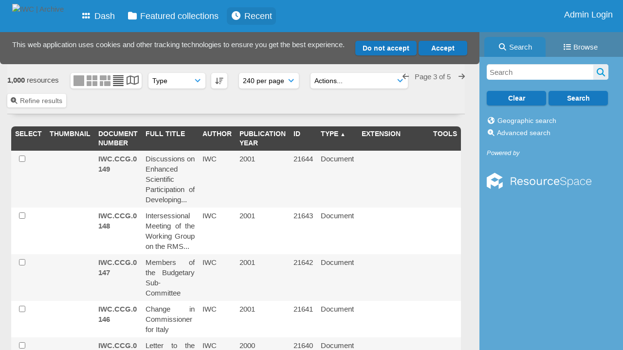

--- FILE ---
content_type: text/html; charset=UTF-8
request_url: https://archive.iwc.int/pages/search.php?ref=17856&search=%21last1000&order_by=resourcetype&offset=694&restypes=&archive=&per_page=240&default_sort_direction=DESC&sort=DESC&context=Root&k=&curpos=&go=up&place=17856
body_size: 151104
content:
    <!DOCTYPE html>
    <html lang="en">   
    <!--
    ResourceSpace version SVN 10.7    For copyright and license information see /documentation/licenses/resourcespace.txt
    https://www.resourcespace.com
    -->
    <head>
        <meta http-equiv="Content-Type" content="text/html; charset=UTF-8" />
        <meta http-equiv="X-UA-Compatible" content="IE=edge" />
        <meta http-equiv="CACHE-CONTROL" content="NO-CACHE">
        <meta http-equiv="PRAGMA" content="NO-CACHE">
                <meta name="viewport" content="width=device-width, initial-scale=1.0" />
        <meta name="pagename" content="search" />
        <meta name="pluginname" content="" />
        
        <title id="page-title">IWC | Archive - Search</title>

        <link rel="icon" type="image/png" href="https://archive.iwc.int/filestore/iwc/system/config/header_favicon.jpg" />

        <!-- Load jQuery and jQueryUI -->
        <script src="https://archive.iwc.int/lib/js/jquery-3.6.0.min.js?css_reload_key=5"></script>
        <script src="https://archive.iwc.int/lib/js/jquery-ui-1.13.2.min.js?css_reload_key=5" type="text/javascript"></script>
        <script src="https://archive.iwc.int/lib/js/jquery.layout.js?css_reload_key=5"></script>
        <link type="text/css" href="https://archive.iwc.int/css/smoothness/jquery-ui.min.css?css_reload_key=5" rel="stylesheet" />
        <script src="https://archive.iwc.int/lib/js/jquery.ui.touch-punch.min.js"></script>

        
        <script type="text/javascript" src="https://archive.iwc.int/lib/js/jquery.tshift.min.js"></script>
        <script type="text/javascript" src="https://archive.iwc.int/lib/js/jquery-periodical-updater.js"></script>

        <script type="text/javascript">StaticSlideshowImage=false;</script>
        <script type="text/javascript" src="https://archive.iwc.int/js/slideshow_big.js?css_reload_key=5"></script>

                    <script type="text/javascript" src="https://archive.iwc.int/js/contactsheet.js"></script>
            <script>contactsheet_previewimage_prefix = 'https://archive.iwc.int/filestore/iwc';</script>
            <script type="text/javascript">jQuery.noConflict();</script>
        
        <script type="text/javascript">
            var ProcessingCSRF={"CSRFToken":"60b8c28af72e91784b621613a98dfd20194a838738af97c87088fdb04ea3a215d9723bd5940c08f625b7dd1a6871507b63b0fe588f76dc98789cfbd13b2bba45@@[base64]@@3e7b4fee20a8e098c26db93f7b3049a72c6b9e3203ebfcbb7c045a54d197b312"};
            var ajaxLoadingTimer=500;
        </script>

        <script src="https://archive.iwc.int/js/ajax_collections.js?css_reload_key=5" type="text/javascript"></script>
        <script src="https://archive.iwc.int/lib/tinymce/tinymce.min.js" referrerpolicy="origin"></script>

        <!--  UPPY -->
        <script type="text/javascript" src="/lib/js/uppy.js?5"></script>
        <link rel="stylesheet" href="https://archive.iwc.int/css/uppy.min.css?css_reload_key=5">

        
        <!-- Chart.js for graphs -->
        <script language="javascript" type="module" src="/lib/js/chartjs-4-4-0.js"></script>
        <script language="javascript" type="module" src="/lib/js/date-fns.js"></script>
        <script language="javascript" type="module" src="/lib/js/chartjs-adapter-date-fns.js"></script>

        <!-- jsTree -->
        <link rel="stylesheet" href="/lib/jstree/themes/default-dark/style.min.css">
        <script src="/lib/jstree/jstree.min.js"></script>
        <script src="/js/category_tree.js?css_reload_key=5"></script>

        <!-- DOMPurify -->
        <script src="https://archive.iwc.int/lib/js/purify.min.js?reload_key=5"></script>

        <!-- toastify-js -->
        <script src="https://archive.iwc.int/lib/toastify-js/src/toastify.js"></script>
        <link type="text/css" href="https://archive.iwc.int/lib/toastify-js/src/toastify.css" rel="stylesheet" />

                    <script src="/js/browsebar_js.php" type="text/javascript"></script>
            
        <script type="text/javascript">
            var baseurl_short="/";
            var baseurl="https://archive.iwc.int";
            var pagename="search";
            var errorpageload = "<h1>Error</h1><p>Sorry, there has been an error loading this page. If you are performing a search please try refining your search query. If the problem persists please contact your system administrator</p>";
            var errortext = "Error";
            var applicationname = "IWC | Archive";
            var pagetitle = "IWC | Archive - Search";
            var plugintitle = "";
            var branch_limit=false;
            var branch_limit_field = new Array();
            var global_trash_html = '<!-- Global Trash Bin (added through CentralSpaceLoad) -->';
            var TileNav = true;
            var errornotloggedin = 'You are not logged in';
            var login = 'Admin Login';
            global_trash_html += '<div id="trash_bin" class="trash_bin ui-droppable ui-droppable-active ui-state-hover"><span class="trash_bin_text"><i class="fa fa-trash" aria-hidden="true"></i></span></div>    <div id="trash_bin_delete_dialog" style="display:none;"></div>    <div id="delete_permanent_dialog" style="display:none;text-align:left;"></div>';
            oktext="OK";
            var scrolltopElementCentral='.ui-layout-center';
            var scrolltopElementContainer='.ui-layout-container';
            var scrolltopElementCollection='.ui-layout-south';
            var scrolltopElementModal='#modal';
            browse_clicked = false;        </script>

        <script src="/js/global.js?css_reload_key=5" type="text/javascript"></script>
        <script src="/lib/js/polyfills.js?css_reload_key=5"></script>

        <script type="text/javascript">

jQuery(document).ready(function() {
 jQuery.fn.reverse = [].reverse;
 jQuery(document).keyup(function (e)
  { 
    if(jQuery("input,textarea").is(":focus"))
    {
       // don't listen to keyboard arrows when focused on form elements
           }
    else if (jQuery('#lightbox').is(':visible'))
        {
        // Don't listen to keyboard arrows if viewing resources in lightbox
        }
    else
        {
        var share='';
        var modAlt=e.altKey;
        var modShift=e.shiftKey;
        var modCtrl=e.ctrlKey;
        var modMeta=e.metaKey;
        var modOn=(modAlt || modShift || modCtrl || modMeta);

         switch (e.which) 
         {

                        // Left arrow
            case 37:
                if (jQuery('.prevLink').length > 0) {
                    jQuery('.prevLink').click();
                    break;
                }
                if ((jQuery('.prevPageLink').length > 0)) {
                    jQuery('.prevPageLink').click();
                    break;
                }
            // Right arrow
            case 39:
                if (jQuery('.nextLink').length > 0) {
                    jQuery('.nextLink').click();
                    break;
                }
                if ((jQuery('.nextPageLink').length > 0)) {
                    jQuery('.nextPageLink').click();
                    break;
                } 
            case 65: if (jQuery('.addToCollection').length > 0) jQuery('.addToCollection:not(.ResourcePanelIcons .addToCollection)').click();
                     break;
            case 188: if (jQuery('.prevLink').length > 0) jQuery('.prevLink').click();
                     break;
            case 190: if (jQuery('.nextLink').length > 0) jQuery('.nextLink').click();
                     break;
            case 191: if (jQuery('.upLink').length > 0) jQuery('.upLink').click();
                     break;
            case 84: if (jQuery('#toggleThumbsLink').length > 0) jQuery('#toggleThumbsLink').click();
                     break;
            case 90: if (jQuery('.enterLink').length > 0) window.location=jQuery('.enterLink').attr("href");
                     break;
            case 27: ModalClose();
                     break;
            case 86: if(!modOn){CentralSpaceLoad('https://archive.iwc.int/pages/search.php?search=!collection'+document.getElementById("currentusercollection").innerHTML+'&k='+share,true)};
                     break;
                     }

     }
 });
});
</script>
    <link rel="stylesheet" href="/plugins/transform/lib/jcrop/css/jquery.Jcrop.min.css?css_reload_key=5" type="text/css" />
    <script type="text/javascript" src="/plugins/transform/lib/jcrop/js/jquery.Jcrop.min.js?css_reload_key=5" language="javascript"></script>
    <script type="text/javascript" src="/lib/jQueryRotate/jQueryRotate.js?css_reload_key=5" language="javascript"></script>
    <script src="/lib/lightbox/js/lightbox.min.js" type="text/javascript" ></script><link type="text/css" href="/lib/lightbox/css/lightbox.min.css?css_reload_key=5" rel="stylesheet" />    <script>
    function closeModalOnLightBoxEnable()
        {
        setTimeout(function() {
            if(jQuery('#lightbox').is(':visible'))
                {
                ModalClose();
                }
        }, 10);
        }

    jQuery(document).ready(function()
        {
        lightbox.option({
            'resizeDuration': 300,
            'imageFadeDuration': 300,
            'fadeDuration': 300,
            'alwaysShowNavOnTouchDevices': true})
        });
    </script>
    
        <!-- Structure Stylesheet -->
        <link href="https://archive.iwc.int/css/global.css?css_reload_key=5" rel="stylesheet" type="text/css" media="screen,projection,print" />
        <!-- Colour stylesheet -->
        <link href="https://archive.iwc.int/css/light.css?css_reload_key=5" rel="stylesheet" type="text/css" media="screen,projection,print" />
        <!-- Override stylesheet -->
        <link href="https://archive.iwc.int/css/css_override.php?k=&css_reload_key=5&noauth=" rel="stylesheet" type="text/css" media="screen,projection,print" />
        <!--- FontAwesome for icons-->
        <link rel="stylesheet" href="https://archive.iwc.int/lib/fontawesome/css/all.min.css?css_reload_key=5">
        <link rel="stylesheet" href="https://archive.iwc.int/lib/fontawesome/css/v4-shims.min.css?css_reload_key=5">
        <!-- Load specified font CSS -->
                <!-- Web app manifest -->
        <link rel="manifest" href="https://archive.iwc.int/manifest.json">

                    <!--Leaflet.js files-->
            <link rel="stylesheet" href="https://archive.iwc.int/lib/leaflet/leaflet.css?css_reload_key=5"/>
            <script src="https://archive.iwc.int/lib/leaflet/leaflet.js?5"></script>

                <script>
    // Copied from leaflet-providers.js
    (function (root, factory) {
        if (typeof define === 'function' && define.amd) {
            // AMD. Register as an anonymous module.
            define(['leaflet'], factory);
        } else if (typeof modules === 'object' && module.exports) {
            // define a Common JS module that relies on 'leaflet'
            module.exports = factory(require('leaflet'));
        } else {
            // Assume Leaflet is loaded into global object L already
            factory(L);
        }
    }(this, function (L) {
        'use strict';

        L.TileLayer.Provider = L.TileLayer.extend({
            initialize: function (arg, options) {
                var providers = L.TileLayer.Provider.providers;

                var parts = arg.split('.');

                var providerName = parts[0];
                var variantName = parts[1];

                if (!providers[providerName]) {
                    throw 'No such provider (' + providerName + ')';
                }

                var provider = {
                    url: providers[providerName].url,
                    options: providers[providerName].options
                };

                // overwrite values in provider from variant.
                if (variantName && 'variants' in providers[providerName]) {
                    if (!(variantName in providers[providerName].variants)) {
                        throw 'No such variant of ' + providerName + ' (' + variantName + ')';
                    }
                    var variant = providers[providerName].variants[variantName];
                    var variantOptions;
                    if (typeof variant === 'string') {
                        variantOptions = {
                            variant: variant
                        };
                    } else {
                        variantOptions = variant.options;
                    }
                    provider = {
                        url: variant.url || provider.url,
                        options: L.Util.extend({}, provider.options, variantOptions)
                    };
                }

                // replace attribution placeholders with their values from toplevel provider attribution,
                // recursively
                var attributionReplacer = function (attr) {
                    if (attr.indexOf('{attribution.') === -1) {
                        return attr;
                    }
                    return attr.replace(/\{attribution.(\w*)\}/g,
                        function (match, attributionName) {
                            return attributionReplacer(providers[attributionName].options.attribution);
                        }
                    );
                };
                provider.options.attribution = attributionReplacer(provider.options.attribution);

                // Compute final options combining provider options with any user overrides
                var layerOpts = L.Util.extend({}, provider.options, options);
                L.TileLayer.prototype.initialize.call(this, provider.url, layerOpts);
            }
        });

        /**
        * Definition of providers.
        * see http://leafletjs.com/reference.html#tilelayer for options in the options map.
        */

        L.TileLayer.Provider.providers = {

        USGSTNM: {
        url: 'https://archive.iwc.int/pages/ajax/tiles.php?provider=USGSTNM&resource=17856&collection=%21last1000&k=&x={x}&y={y}&z={z}',
        options: {
        maxZoom: 8,
        attribution: '<a href="https://www.doi.gov">U.S. Department of the Interior</a> | <a href="https://www.usgs.gov">U.S. Geological Survey</a>',
    },
        variants: {
USTopo: {
        },
USImagery: {
            url: 'https://archive.iwc.int/pages/ajax/tiles.php?provider=USGSTNM&resource=17856&collection=%21last1000&k=&variant=USImagery&x={x}&y={y}&z={z}'
},
USImageryTopo: {
            url: 'https://archive.iwc.int/pages/ajax/tiles.php?provider=USGSTNM&resource=17856&collection=%21last1000&k=&variant=USImageryTopo&x={x}&y={y}&z={z}'
},
         },
},
OSM: {
        url: 'https://archive.iwc.int/pages/ajax/tiles.php?provider=OSM&resource=17856&collection=%21last1000&k=&x={x}&y={y}&z={z}',
        options: {
        maxZoom: 19,
        attribution: '<a href="https://www.openstreetmap.org/copyright">OpenStreetMap</a>',
    },
        variants: {
UK: {
        },
         },
},
        ResourceSpace: {
            url: 'https://archive.iwc.int/pages/ajax/tiles.php?x={x}&y={y}&z={z}',
            options: {
                maxZoom: 3,
                attribution: '&copy; <a href="https://www.openstreetmap.org/copyright">OpenStreetMap</a> contributors',
                },
            variants: { OSM: {}}
            }

        };

        L.tileLayer.provider = function (provider, options) {
            return new L.TileLayer.Provider(provider, options);
        };

        return L;
    }));
    </script>
    
            <!--Leaflet PouchDBCached v1.0.0 plugin file with PouchDB v7.1.1 file-->
                            <script src="https://archive.iwc.int/lib/leaflet_plugins/pouchdb-7.1.1/pouchdb-7.1.1.min.js"></script>
                <script src="https://archive.iwc.int/lib/leaflet_plugins/leaflet-PouchDBCached-1.0.0/L.TileLayer.PouchDBCached.min.js"></script>
            
            <!--Leaflet MarkerCluster v1.4.1 plugin files-->
            <link rel="stylesheet" href="https://archive.iwc.int/lib/leaflet_plugins/leaflet-markercluster-1.4.1/dist/MarkerCluster.css"/>
            <link rel="stylesheet" href="https://archive.iwc.int/lib/leaflet_plugins/leaflet-markercluster-1.4.1/dist/MarkerCluster.Default.css"/>

            <!--Leaflet ColorMarkers v1.0.0 plugin file-->
            <script src="https://archive.iwc.int/lib/leaflet_plugins/leaflet-colormarkers-1.0.0/js/leaflet-color-markers.js"></script>

            <!--Leaflet NavBar v1.0.1 plugin files-->
            <link rel="stylesheet" href="https://archive.iwc.int/lib/leaflet_plugins/leaflet-NavBar-1.0.1/src/Leaflet.NavBar.css"/>
            <script src="https://archive.iwc.int/lib/leaflet_plugins/leaflet-NavBar-1.0.1/src/Leaflet.NavBar.min.js"></script>

            <!--Leaflet Omnivore v0.3.1 plugin file-->
            
            <!--Leaflet EasyPrint v2.1.9 plugin file-->
            <script src="https://archive.iwc.int/lib/leaflet_plugins/leaflet-easyPrint-2.1.9/dist/bundle.min.js"></script>

            <!--Leaflet StyledLayerControl v5/16/2019 plugin files-->
            <link rel="stylesheet" href="https://archive.iwc.int/lib/leaflet_plugins/leaflet-StyledLayerControl-5-16-2019/css/styledLayerControl.css"/>
            <script src="https://archive.iwc.int/lib/leaflet_plugins/leaflet-StyledLayerControl-5-16-2019/src/styledLayerControl.min.js"></script>

            <!--Leaflet Zoomslider v0.7.1 plugin files-->
            <link rel="stylesheet" href="https://archive.iwc.int/lib/leaflet_plugins/leaflet-zoomslider-0.7.1/src/L.Control.Zoomslider.css"/>
            <script src="https://archive.iwc.int/lib/leaflet_plugins/leaflet-zoomslider-0.7.1/src/L.Control.Zoomslider.min.js"></script>

            <!--Leaflet Shades v1.0.2 plugin files-->
            <link rel="stylesheet" href="https://archive.iwc.int/lib/leaflet_plugins/leaflet-shades-1.0.2/src/css/leaflet-shades.css"/>
            <script src="https://archive.iwc.int/lib/leaflet_plugins/leaflet-shades-1.0.2/leaflet-shades.js"></script>

            <link href="/plugins/remote_assist/css/style.css?css_reload_key=5" rel="stylesheet" type="text/css" media="screen,projection,print" class="plugincss" /><link href="/plugins/refineresults/css/style.css?css_reload_key=5" rel="stylesheet" type="text/css" media="screen,projection,print" class="plugincss" /><link href="/plugins/refineresults/css/style-dark.php?css_reload_key=5" rel="stylesheet" type="text/css" media="screen,projection,print" class="plugincss" /><link href="/plugins/news/css/style.css?css_reload_key=5" rel="stylesheet" type="text/css" media="screen,projection,print" class="plugincss" /><link href="/plugins/news/css/style-dark.php?css_reload_key=5" rel="stylesheet" type="text/css" media="screen,projection,print" class="plugincss" /><link href="/plugins/transform/css/style.css?css_reload_key=5" rel="stylesheet" type="text/css" media="screen,projection,print" class="plugincss" /><link href="/plugins/transform/css/style-dark.php?css_reload_key=5" rel="stylesheet" type="text/css" media="screen,projection,print" class="plugincss" /><link href="/plugins/rse_workflow/css/style.css?css_reload_key=5" rel="stylesheet" type="text/css" media="screen,projection,print" class="plugincss" /><link href="/plugins/cookies_notification/css/style.css?css_reload_key=5" rel="stylesheet" type="text/css" media="screen,projection,print" class="plugincss" />
        <script>jQuery('.plugincss').attr('class','plugincss0');</script>
    </head>

    <body lang="en">
        <div class="slide slide-active"></div>
        <div class="slide"></div>
        <a href="#UICenter" class="skip-to-main-content">Skip to main content</a>

        <!-- Processing graphic -->
        <div id='ProcessingBox' style='display: none'>
            <i aria-hidden="true" class="fa fa-cog fa-spin fa-3x fa-fw"></i>
            <p id="ProcessingStatus"></p>
        </div>

        <!--Global Header-->
        
            <div id="Header" class=" ui-layout-north "
            >
                <div id="HeaderResponsive">
                                            <a href="https://archive.iwc.int/pages/home.php" onclick="return CentralSpaceLoad(this,true);" class="HeaderImgLink">
                            <img src="https://archive.iwc.int/filestore/iwc/system/config/linkedheaderimgsrc.png" id="HeaderImg" alt="IWC | Archive">
                        </a>
                           
                        <div id="HeaderButtons" style="display:none;">
                            <div id="ButtonHolder">
                                <a href="#" id="HeaderNav2Click" class="ResponsiveHeaderButton ResourcePanel ResponsiveButton">
                                    <span class="rbText">Menu</span>
                                    <span class="fa fa-fw fa-lg fa-bars"></span>
                                </a>

                                <a href="#" id="HeaderNav1Click" class="ResponsiveHeaderButton ResourcePanel ResponsiveButton">
                                    <span class="rbText">
                                        Account                                    </span>

                                                                            <span class="fa fa-fw fa-lg fa-user"></span>
                                                                    </a>
                            </div>
                        </div>
                                        </div>

                                    <div id="HeaderNav2" class="HorizontalNav HorizontalWhiteNav">
                        
<nav aria-label="Main menu">
    <ul id="HeaderLinksContainer">
                    <li class="HeaderLink">
                <a href="https://archive.iwc.int/pages/home.php" onClick="return CentralSpaceLoad(this,true);">
                    <i aria-hidden="true" class="fa fa-fw fa-grip"></i>&nbsp;Dash                </a>
            </li>
        
        
        
        
                    <li class="HeaderLink">
                <a href="https://archive.iwc.int/pages/collections_featured.php" onClick="return CentralSpaceLoad(this,true);">
                    <i aria-hidden="true" class="fa fa-fw fa-folder"></i>&nbsp;Featured collections                </a>
            </li>
        
        
        
                    <li class="HeaderLink">
                <a href="https://archive.iwc.int/pages/search.php?search=%21last1000&order_by=resourceid&sort=desc" onClick="return CentralSpaceLoad(this,true);">
                    <i aria-hidden="true" class="fa fa-fw fa-clock"></i>&nbsp;Recent                </a>
            </li>
        
        
        
        
        
        
        
    </ul><!-- close HeaderLinksContainer -->
</nav>

<script>
    jQuery(document).ready(function() {
        headerLinksDropdown();
    });
</script>                    </div>

                    <div id="HeaderNav1" class="HorizontalNav">
                                                        <ul>
                                    <li>
                                        <a href="https://archive.iwc.int/login.php">Admin Login</a>
                                    </li>
                                                                    </ul>
                                <script>

    var activeSeconds=30;

    var message_timer = null;
    var message_refs = new Array();
    var message_poll_first_run = true;

    var counter = 0;

    function message_poll()
    {

        if (message_timer != null)
        {
            clearTimeout(message_timer);
            message_timer = null;
        }
        activeSeconds-=10;
        if(activeSeconds < 0)
            {
                message_timer = window.setTimeout(message_poll,10 * 1000);
                return;
            }
                    jQuery.ajax({
            url: 'https://archive.iwc.int/pages/ajax/message.php?ajax=true',
            type: 'GET',
            success: function(messages, textStatus, xhr) {
                if(xhr.status == 200 && messages && messages.length > 0) {
                    messagecount = messages.length;
                    if(messages[messages.length - 1]['ref'] == 0) {
                        // The last message is a dummy entry with a count of actions and failed jobs
                        messagecount = messagecount-1;
                    }
                    usertotalcount = 0;
                    actioncount = 0;
                    failedjobcount = 0;
                    admintotalcount = 0;
                    
                    if (typeof(messages[messages.length - 1]['actioncount']) !== 'undefined') {
                        // There are actions as well as messages
                        actioncount = parseInt(messages[messagecount]['actioncount']);
                        usertotalcount = usertotalcount + actioncount;
                    }
                    if (typeof(messages[messages.length - 1]['requestcount']) !== 'undefined') {
                        // There are actions as well as messages
                        requestcount = parseInt(messages[messagecount]['requestcount']);
                        admintotalcount = admintotalcount + requestcount;
                    }
                    if (typeof(messages[messages.length - 1]['researchcount']) !== 'undefined') {
                        // There are actions as well as messages
                        researchcount = parseInt(messages[messagecount]['researchcount']);
                        admintotalcount = admintotalcount + researchcount;
                    }
                    if (typeof(messages[messages.length - 1]['failedjobcount']) !== 'undefined') {
                        userfailedjobcount = parseInt(messages[messagecount]['failedjobcount']['user']);
                        usertotalcount     = usertotalcount + userfailedjobcount;
                        failedjobcount     = parseInt(messages[messagecount]['failedjobcount']['all']);
                        admintotalcount = admintotalcount + failedjobcount;
                    }
                    if (usertotalcount > 999 ) {
                        usertotalcountlabel = "999+";
                    } else {
                        usertotalcountlabel = usertotalcount.toString();
                    }

                    if (usertotalcountlabel == "0") {
                        jQuery('span.UserMenuCountPill').html(DOMPurify.sanitize(usertotalcountlabel)).hide();
                    } else {
                        jQuery('span.UserMenuCountPill').html(DOMPurify.sanitize(usertotalcountlabel)).fadeIn();
                    }                    

                    if (activeSeconds > 0 || message_poll_first_run) {
                        for(var i = 0; i < messagecount; i++) {
                            var ref = messages[i]['ref'];
                            if (message_poll_first_run)
                                {
                                message_refs.push(ref);
                                continue;
                                }
                            if (message_refs.indexOf(ref)!=-1)
                                {
                                continue;
                                }
                            message_refs.push(ref);
                            var message = nl2br(messages[i]['message']);
                            var url = messages[i]['url'];
                            if(messages[i]['type'] & 4 && pagename =='user_message' && parseInt(messages[i]['ownerid']) == parseInt(msgto))
                                {
                                // Show the message directly on the page if on user_message.php and communicating with this user
                                showUserMessage(messages[i]['message'],false);
                                }
                            else
                                {
                                // Show message popup if configured
                                                                    message_display(message, url, ref, function (ref) {
                                    jQuery.get('https://archive.iwc.int/pages/ajax/message.php?ajax=true&seen=' + ref);
                                    });
                                                                    
                                }                           
                            message_poll();
                        }
                    }

                    if (actioncount > 0) {
                        if (actioncount > 999 ) {
                            actioncountlabel = "999+";
                        } else {
                            actioncountlabel = actioncount.toString();
                        }
                        console.log(actioncount);
                        jQuery('span.ActionCountPill').html(DOMPurify.sanitize(actioncountlabel)).fadeIn();
                    } else {
                        jQuery('span.ActionCountPill').hide();
                    }

                    if (messagecount > 0) {
                        if (messagecount > 999 ) {
                            messagecountlabel = "999+";
                        } else {
                            messagecountlabel = messagecount.toString();
                        }
                        jQuery('span.MessageCountPill').html(DOMPurify.sanitize(messagecountlabel)).fadeIn();
                    } else {
                        jQuery('span.MessageCountPill').hide(); 
                    }

                    if (failedjobcount>0)
                        {
                        jQuery('span.FailedJobCountPill').html(failedjobcount).fadeIn();
                        let teampill = jQuery('#TeamMessages');
                        if(teampill.attr('data-value') != undefined)
                            {
                            failedjobcount = failedjobcount + teampill.attr('data-value');
                            }
                        teampill.html(DOMPurify.sanitize(failedjobcount)).fadeIn();
                        }
                    else
                        {
                        jQuery('span.FailedJobCountPill').hide();   
                        }

                    if (admintotalcount > 0) {
                        if (admintotalcount > 999 ) {
                            admintotalcountlabel = "999+";
                        } else {
                            admintotalcountlabel = admintotalcount.toString();
                        }
                        jQuery('span.AdminMenuCountPill').html(DOMPurify.sanitize(admintotalcountlabel)).fadeIn();
                    } else {
                        jQuery('span.AdminMenuCountPill').hide();
                    }

                } else {
                    jQuery('span.UserMenuCountPill').hide();
                    jQuery('span.MessageCountPill').hide();
                    jQuery('span.ActionCountPill').hide();
                    jQuery('span.AdminCountPill').hide();
                }
            }
        }).done(function() {
            message_timer = window.setTimeout(message_poll,10 * 1000);
                            message_poll_first_run = false;
        });

        check_upgrade_in_progress();
    }

    jQuery(document).bind("blur focus focusin focusout load resize scroll unload click dblclick mousedown mouseup mousemove mouseover mouseout mouseenter mouseleave change select submit keydown keypress keyup error",
        function() {
            activeSeconds=30;
        });

    jQuery(document).ready(function () {
            message_poll();
        });

    function message_display(message, url, ref, callback)
    {
        if (typeof ref==="undefined")
        {
            ref=new Date().getTime();
        }
        if (typeof url==="undefined")
        {
            url="";
        }
        if (url!="")
        {
            url=decodeURIComponent(url);
            url="<a href='" + url + "'>Link</a>";
        }
        var id='message' + ref;
        if (jQuery("#" + id).length)        // already being displayed
        {
            return;
        }

    jQuery('div#MessageContainer')
        .append("<div class='MessageBox' style='display: none;' id='" + id + "'>" + nl2br(DOMPurify.sanitize(message)) + "<br />" + url + "</div>")
        .after(function()
        {

            var t = window.setTimeout(function()
            {
                jQuery("div#" + id).fadeOut("fast",function()
                    {
                        this.remove()
                    }
                )
            },5000);

            jQuery("div#" + id).show().bind("click",function()
            {
                jQuery("div#" + id).fadeOut("fast", function()
                {
                    jQuery("div#" + id).remove();
                    jQuery.get('https://archive.iwc.int/pages/ajax/message.php?ajax=true&seen=' + ref);
                    if (typeof callback === 'function')
                    {
                        callback();
                    }
                });
            });

            jQuery("div#" + id).bind("mouseenter",function()
            {
                window.clearTimeout(t);
                jQuery("div#" + id).fadeIn("fast");
            });

            jQuery("div#" + id).bind("mouseleave",function()
            {
                window.clearTimeout(t);
                t = window.setTimeout(function()
                {
                    jQuery("div#" + id).fadeOut("fast",function()
                        {
                            this.remove();
                        }
                    )},3000);
            });
        });
    }
    
    function message_modal(message, url, ref, owner)
        {
        if (typeof ref==="undefined")
            {
                ref=new Date().getTime();
            }
        if (typeof url==="undefined")
            {
                url="";
            }
        if (url!="")
            {
                url=decodeURIComponent(url);
                url=DOMPurify.sanitize(url);
                url="<a class='message_link' href='" + url + "'>Link</a>";
            }
        if (typeof owner==="undefined" || owner=='')
            {
            owner = 'IWC | Archive';
            }

        jQuery("#modal_dialog").html("<div class='MessageText'>" + nl2br(DOMPurify.sanitize(message)) + "</div>" + url);
        jQuery("#modal_dialog").addClass('message_dialog');
        jQuery("#modal_dialog").dialog({
            title: 'Message from ' + owner,
            modal: true,
            resizable: false,
            buttons: [{text: "OK",
                        click: function() {
                        jQuery( this ).dialog( "close" );
                        }}],
            dialogClass: 'message',
            width: (jQuery(window).width() <= 1280) ? jQuery(window).width()*0.7 : 600,
            maxHeight: jQuery(window).height()*0.8,
            draggable: true,
            open: function(event, ui) {
                jQuery('.ui-widget-overlay').bind('click', function(){ jQuery("#modal_dialog").dialog('close'); });
                jQuery( ".ui-dialog-content" ).scrollTop(0);
                },
            close: function( event, ui ) {
                jQuery('#modal_dialog').html('');
                jQuery("#modal_dialog").removeClass('message_dialog');
                jQuery.get('https://archive.iwc.int/pages/ajax/message.php?ajax=true&seen=' + ref);
                },
            dialogClass: 'no-close'
            });
                
        }

</script>
                    </div>

                    
        <div class="clearer"></div>

                    </div>
                        <div id="SearchBarContainer" class="ui-layout-east" >
                    
<script>
    var categoryTreeChecksArray = [];
</script>

<div id="SearchBox">
    <div id="SearchBarTabsContainer">
        <a href="#" onclick="selectSearchBarTab('search');">
            <div class="SearchBarTab SearchTab SearchBarTabSelected">
                <i class="fa-solid fa-fw fa-magnifying-glass"></i>
                Search            </div>
        </a>
                    <a href="#" onclick="selectSearchBarTab('browse');" >
                <div class="SearchBarTab BrowseTab ">
                    <i class="fa-solid fa-fw fa-list"></i>
                    Browse                </div>
            </a>
            </div>

            <div id="SearchBoxPanel">
            <div class="SearchSpace" id="searchspace"> 
                <form
                    id="simple_search_form"
                    method="post"
                    action="https://archive.iwc.int/pages/search.php"
                    onsubmit="return CentralSpacePost(this,true);"
                >
                        <input type="hidden" name="CSRFToken" value="4077541632884bd577bc5fbb314daaee69fa8f9c3d8586884e3c5cc9dc1fbc2dd825b857c104a9ab2737c40065067cc03f5809629dd1d3fd3d4d6fc3977cc7f8@@[base64]@@b13fe4d17af5e790b5c613130eb4f328b6be066d4572ef4be6e3fad0e74dcc66">
                        <input 
                        id="ssearchbox"
                        name="search"
                        type="text"
                        class="SearchWidth"
                        value=""
                        placeholder="Search"
                        aria-label="Simple search"
                    >
                    <input
                        id="ssearchhiddenfields"
                        name="ssearchhiddenfields"
                        type="hidden"
                        value=""
                    >
                    <button
                        class="fas fa-search search-icon"
                        type="submit"
                        alt="Search"
                        title="Search"
                    ></button>

                    <script>
                                                    jQuery(document).ready(function () {
                                jQuery('#ssearchbox').autocomplete({
                                    source: "https://archive.iwc.int/pages/ajax/autocomplete_search.php",
                                    minLength: 3,
                                });
                                
                                                            });
                                                </script>

                    
                        <input type="hidden" name="restypes" id="restypes" value="1,2,3,4,14" />
                        <div class="SearchItem" id="simplesearchbuttons"><input name="Clear" id="clearbutton" class="searchbutton" type="button" value="Clear" onClick=" document.getElementById('ssearchbox').value='';"/><input name="Submit" id="searchbutton" class="searchbutton" type="submit" value="Search" onclick="SimpleSearchFieldsHideOrShow();" /><input type="button" id="Rssearchexpand" class="searchbutton" style="display:none;" value="More..."></div>                </form>
                <br />

                                    <p>
                        <i aria-hidden="true" class="fa fa-fw fa-globe"></i>
                        <a onclick="return CentralSpaceLoad(this,true);" href="https://archive.iwc.int/pages/geo_search.php">
                            Geographic search                        </a>
                    </p>
                                        <p>
                        <i aria-hidden="true" class="fa fa-fw fa-search-plus"></i>
                        <a onclick="return CentralSpaceLoad(this,true);" href="https://archive.iwc.int/pages/search_advanced.php">
                            Advanced search                        </a>
                    </p>
                                </div>

                            <div class="PoweredByPanel">
                    <a href="https://www.resourcespace.com" target="_blank">
                        <span>Powered by</span>
                        <img src="https://archive.iwc.int/gfx/titles/title-white.svg" alt="Powered by ResourceSpace">
                    </a>
                </div>
                    </div>
    <div id="BrowseBarContainer" style="display:none;"><div id="BrowseBar" class="BrowseBar"><div id="BrowseBarContent" >
            <div id='BrowseBarTemplate' style='display: none;'>
            <div class='BrowseBarItem BrowseRowOuter %BROWSE_DROP%' data-browse-id='%BROWSE_ID%' data-browse-parent='%BROWSE_PARENT%'  data-browse-loaded='0' data-browse-status='closed' data-browse-level='%BROWSE_LEVEL%' style='display: none;'>
                <div class='BrowseRowInner' >
                    %BROWSE_INDENT%
                    %BROWSE_EXPAND%
                    %BROWSE_TEXT%
                    %BROWSE_REFRESH%
                </div><!-- End of BrowseRowInner -->
            </div><!-- End of BrowseRowOuter -->
            </div><!-- End of BrowseBarTemplate -->
            <div class="BrowseBarItem BrowseRowOuter BrowseBarRoot" data-browse-id="R" data-browse-parent="root" data-browse-loaded="0" data-browse-status="closed" data-browse-level="0" ><div class="BrowseRowInner" ><div class="BrowseBarStructure">
            <a href="#" class="browse_expand browse_closed" onclick="toggleBrowseElements('R',false,true);" alt="Expand"></a>
            </div><!-- End of BrowseBarStructure --><div onclick="toggleBrowseElements('R',false,true);" class="BrowseBarLink" >Browse by tag</div><a href="#" class="BrowseRefresh " onclick="toggleBrowseElements('R',true, true);" ><i class="fas fa-sync reloadicon"></i></a></div><!-- End of BrowseRowInner -->
            </div><!-- End of BrowseRowOuter --><div class="BrowseBarItem BrowseRowOuter BrowseBarRoot" data-browse-id="FC" data-browse-parent="root" data-browse-loaded="0" data-browse-status="closed" data-browse-level="0" ><div class="BrowseRowInner" ><div class="BrowseBarStructure">
            <a href="#" class="browse_expand browse_closed" onclick="toggleBrowseElements('FC',false,true);" alt="Expand"></a>
            </div><!-- End of BrowseBarStructure --><div onclick="toggleBrowseElements('FC',false,true);" class="BrowseBarLink" >Featured collections</div><a href="#" class="BrowseRefresh " onclick="toggleBrowseElements('FC',true, true);" ><i class="fas fa-sync reloadicon"></i></a></div><!-- End of BrowseRowInner -->
            </div><!-- End of BrowseRowOuter --><div class="BrowseBarItem BrowseRowOuter BrowseBarRoot" data-browse-id="WF" data-browse-parent="root" data-browse-loaded="0" data-browse-status="closed" data-browse-level="0" ><div class="BrowseRowInner" ><div class="BrowseBarStructure">
            <a href="#" class="browse_expand browse_closed" onclick="toggleBrowseElements('WF',false,true);" alt="Expand"></a>
            </div><!-- End of BrowseBarStructure --><div onclick="toggleBrowseElements('WF',false,true);" class="BrowseBarLink" >Workflow</div><a href="#" class="BrowseRefresh " onclick="toggleBrowseElements('WF',true, true);" ><i class="fas fa-sync reloadicon"></i></a></div><!-- End of BrowseRowInner -->
            </div><!-- End of BrowseRowOuter --></div><!-- End of BrowseBarContent -->
                </div><!-- End of BrowseBar -->
                </div><!-- End of BrowseBarContainer --><script>
        b_loading = new Array();
        // Expand tree to previous state based on stored cookie
        jQuery(document).ready(function()
            {
            ReloadBrowseBar();
            });
        </script></div>

                </div>
                
        <!--Main Part of the page-->

        <!-- Global Trash Bin -->
        <div id="trash_bin" class="trash_bin ui-droppable ui-droppable-active ui-state-hover"><span class="trash_bin_text"><i class="fa fa-trash" aria-hidden="true"></i></span></div>
    <div id="trash_bin_delete_dialog" style="display:none;"></div>
    <div id="delete_permanent_dialog" style="display:none;text-align:left;"></div>
<div id="UICenter" role="main" class="ui-layout-center Search">
    <div id="CookiesUseWrapper">
        <p id="CookieUseMessage">This web application uses cookies and other tracking technologies to ensure you get the best experience.</p>
        <span id="CookiesUseActions">
            <input
                class="CookiesUseBtn"
                type="button"
                value="Do not accept"
                onclick="setCookiesUse('deny');"
            >
            <input
                class="CookiesUseBtn HighlightBtn"
                type="button"
                value="Accept"
                onclick="setCookiesUse('accept');"
            >
        </span>
        <div class="clearer"></div>
    </div>

    <script>
        function setCookiesUse(option) {
            var user_option = 0;

            if (option == 'accept') {
                user_option = 1;
            }

            SetCookie('accepted_cookies_use', user_option, 1);
            jQuery('#CookiesUseWrapper').slideUp();

                            var post_url  = 'https://archive.iwc.int/plugins/cookies_notification/pages/ajax/cookies_user_feedback.php';
                var post_data =  {
                    ajax: true,
                    accepted_cookies_use: user_option,
                    CSRFToken: "2ac12ebd03ae5f5b62b04f42a6464fea67a0576fbc60a91d897c7eac3bebc7c23e169df693bd77f6df09e8951593797afdf33c83596aa89f361edf52a88f3ea9@@[base64]@@d1d8be76981da173cfaadc356ce2d80a72783e2b121dd39674588eee7c750d29"                };

                jQuery.post(post_url, post_data, function(response) {
                    if (typeof response.error !== 'undefined' && response.error.status == 307) {
                        window.location.replace(response.error.detail);
                    }
                }, 'json');
            
            return;
        }
    </script>

    <div id="CentralSpaceContainer">
        <div id="CentralSpace">

        
    <!--Leaflet Control Geocoder 1.10.0 plugin files-->
    <link rel="stylesheet" href="https://archive.iwc.int/lib/leaflet_plugins/leaflet-control-geocoder-1.10.0/dist/Control.Geocoder.css"/>
    <script src="https://archive.iwc.int/lib/leaflet_plugins/leaflet-control-geocoder-1.10.0/dist/Control.Geocoder.min.js"></script>
    
<script>
    // Set some vars for this page to enable/disable functionality
    linkreload = true;
    b_progressmsgs = true;

    jQuery(document).ready(function() {
        ActivateHeaderLink("https:\/\/archive.iwc.int%2Fpages%2Fsearch.php%3Fref%3D17856%26search%3D%2521last1000%26order_by%3Dresourcetype%26offset%3D694%26restypes%3D%26archive%3D%26per_page%3D240%26default_sort_direction%3DDESC%26sort%3DDESC%26context%3DRoot%26k%3D%26curpos%3D%26go%3Dup%26place%3D17856");

                    setThemePreference();
                
        jQuery(document).mouseup(function(e)  {
            var linksContainer = jQuery("#DropdownCaret");
            if (linksContainer.has(e.target).length === 0 && !linksContainer.is(e.target))  {
                jQuery('#OverFlowLinks').hide();
            }
        });

            });
    
    window.onresize = function() {
        ReloadLinks();
    }
</script>

    <script type="text/javascript">
    var dontReloadSearchBar=false;
    if (dontReloadSearchBar !== true)
        ReloadSearchBar();
    ReloadLinks();
    </script>
        <script>
        var searchparams = {"search":"!last1000","k":"","modal":false,"display":"list","order_by":"resourcetype","offset":694,"per_page":"240","archive":"","sort":"DESC","restypes":"","recentdaylimit":"","foredit":"","noreload":"true","access":null};
    </script>
        <!-- Search item results in centralspace have a class of "ResourcePanel" -->
    <!-- These items should be draggable to add them to the collection in the collection bar if results are NOT from collection search -->
    <!-- They should also be draggable to the trash_bin to removing them from a collection if results ARE from collection search -->
    <script>    
    // The below numbers are hardcoded mid points for thumbs and xlthumbs
    var thumb_vertical_mid = 123;
    var thumb_horizontal_mid = 87;
    jQuery(document).ready(function() {
        if(is_touch_device())
            {
            return false;
            }
        jQuery('.ResourcePanel').draggable({
            distance: 20,
            connectWith: '#CollectionSpace, .BrowseBarLink',
            appendTo: 'body',
            zIndex: 99000,
            helper: 'clone',
            revert: false,
            scroll: false,
            cursorAt: {top: thumb_vertical_mid, left: thumb_horizontal_mid},
            drag: function (event, ui)
                {
                jQuery(ui.helper).css('opacity','0.6');
                jQuery(ui.helper).css('transform','scale(0.8)');
                },
        });
    });
    </script>
        <script type="text/javascript">
        var allow_reorder = false;
        jQuery(document).ready(function () {
            jQuery('#CentralSpaceResources .ui-sortable').sortable('disable');
            jQuery('.ResourcePanelShell').enableSelection();
            jQuery('.ResourcePanelShellLarge').enableSelection();
            jQuery('.ResourcePanelShellSmall').enableSelection();
        });
    
    </script>
        <div class="BasicsBox SearchSticky">
    <div class="TopInpageNav">
    <div class="TopInpageNavLeft">

    <div id="SearchResultFound" class="InpageNavLeftBlock">
            <span class="Selected">
        1,000 </span>resources</div>
            <div class="InpageNavLeftBlock icondisplay">
                            <a id="xlthumbs_view_link" href="/pages/search.php?search=%21last1000&k=&modal=&display=xlthumbs&order_by=resourcetype&offset=694&per_page=240&archive=&sort=DESC&restypes=&recentdaylimit=&foredit=&noreload=true&access=" title='Extra large thumbnails' onClick="return CentralSpaceLoad(this);">
                        <span class="xlthumbsicon"></span>
                    </a>
                                    <a id="thumbs_view_link" href="/pages/search.php?search=%21last1000&k=&modal=&display=thumbs&order_by=resourcetype&offset=694&per_page=240&archive=&sort=DESC&restypes=&recentdaylimit=&foredit=&noreload=true&access=" title='Large thumbnails' onClick="return CentralSpaceLoad(this);">
                    <span class="largethumbsicon"></span>
                </a>
                                <a id="strip_view_link" href="/pages/search.php?search=%21last1000&k=&modal=&display=strip&order_by=resourcetype&offset=694&per_page=240&archive=&sort=DESC&restypes=&recentdaylimit=&foredit=&noreload=true&access=" title='Strip view' onClick="return CentralSpaceLoad(this);">
                    <span class="stripicon"></span>
                </a>
                <span class="smalllisticonactive"></span>                    <a  id="map_view_link" href="/pages/search.php?search=%21last1000&k=&modal=&display=map&order_by=resourcetype&offset=694&per_page=240&archive=&sort=DESC&restypes=&recentdaylimit=&foredit=&noreload=true&access=" title='Map view' onClick="return CentralSpaceLoad(this);">
                    <span class="far fa-map"></span>
                    </a>
                            </div>
                    <div id="searchSortOrderContainer" class="InpageNavLeftBlock ">
                <select id="sort_order_selection" onChange="UpdateResultOrder();" aria-label="Sort order">
    
    <option value="resourceid"
                data-url="/pages/search.php?search=%21last1000&amp;order_by=resourceid&amp;archive=&amp;k=&amp;restypes=&amp;access="
            >Resource ID</option><option value="relevance"
                data-url="/pages/search.php?search=%21last1000&amp;order_by=relevance&amp;archive=&amp;k=&amp;restypes=&amp;access="
            >Relevance</option><option value="popularity"
                data-url="/pages/search.php?search=%21last1000&amp;order_by=popularity&amp;archive=&amp;k=&amp;restypes=&amp;access="
            >Popularity</option><option value="colour"
                data-url="/pages/search.php?search=%21last1000&amp;order_by=colour&amp;archive=&amp;k=&amp;restypes=&amp;access="
            >Colour</option><option value="resourcetype" selected
                data-url="/pages/search.php?search=%21last1000&amp;order_by=resourcetype&amp;archive=&amp;k=&amp;restypes=&amp;access="
            >Type</option><option value="modified"
                data-url="/pages/search.php?search=%21last1000&amp;order_by=modified&amp;archive=&amp;k=&amp;restypes=&amp;access="
            >Modified</option><option value="date"
                data-url="/pages/search.php?search=%21last1000&amp;order_by=date&amp;archive=&amp;k=&amp;restypes=&amp;access="
            >Date</option>    </select>
    &nbsp;
    <a href="#" class="update_result_order_button" onClick="UpdateResultOrder(true);" aria-label="DESC">
        <i id="sort_selection_toggle" class="fa fa-sort-amount-desc"></i>
    </a>

    <script>
    function UpdateResultOrder(toggle_order)
        {
        var selected_option = jQuery('#sort_order_selection :selected');
        var option_url      = selected_option.data('url');
        var sort_by         = jQuery('#sort_order_selection').find(":selected").val();

        if (toggle_order)
            {
            var selected_sort_option='ASC';
            }
        else
            {
            if(sort_by == 'resourcetype' || sort_by == 'collection')
                {
                // The default sort should be ascending when sorting by resource type
                var selected_sort_option = 'ASC';
                }
            else
                {
                var selected_sort_option = 'DESC';
                }
            }
        option_url += '&sort=' + selected_sort_option;
         CentralSpaceLoad(option_url);
        }
    </script>
                </div>
                        <div class="InpageNavLeftBlock">
                <select id="resultsdisplay" style="width:auto" name="resultsdisplay" aria-label="Results display" onchange="CentralSpaceLoad(this.value,true);">
                            <option  value="/pages/search.php?search=%21last1000&k=&modal=&display=list&order_by=resourcetype&offset=672&per_page=24&archive=&sort=DESC&restypes=&recentdaylimit=&foredit=&noreload=true&access=">24 per page</option>
                                <option  value="/pages/search.php?search=%21last1000&k=&modal=&display=list&order_by=resourcetype&offset=672&per_page=48&archive=&sort=DESC&restypes=&recentdaylimit=&foredit=&noreload=true&access=">48 per page</option>
                                <option  value="/pages/search.php?search=%21last1000&k=&modal=&display=list&order_by=resourcetype&offset=648&per_page=72&archive=&sort=DESC&restypes=&recentdaylimit=&foredit=&noreload=true&access=">72 per page</option>
                                <option  value="/pages/search.php?search=%21last1000&k=&modal=&display=list&order_by=resourcetype&offset=600&per_page=120&archive=&sort=DESC&restypes=&recentdaylimit=&foredit=&noreload=true&access=">120 per page</option>
                                <option selected="selected" value="/pages/search.php?search=%21last1000&k=&modal=&display=list&order_by=resourcetype&offset=480&per_page=240&archive=&sort=DESC&restypes=&recentdaylimit=&foredit=&noreload=true&access=">240 per page</option>
                                </select>
            </div>
                
            <div class="ActionsContainer  InpageNavLeftBlock"
                data-actions-loaded="0"
            >
                                <select onchange="action_onchange_search_action_selection(this.value);"
                    id="search_action_selection"
                                            accesskey="A"
                                        aria-label="Actions">
                        <option class="SelectAction" selected disabled hidden value="">Actions...</option>
            <optgroup label='Edit'>
<option value="editsearchresults" data-url="/pages/edit.php?search=%21last1000&collection=&restypes=&order_by=resourcetype&archive=&access=&sort=DESC&daylimit=&offset=694&k=&editsearchresults=true&search_access=">Edit all resources</option></optgroup>
<optgroup label='Advanced'>
<option value="csv_export_results_metadata" data-url="/pages/csv_export_results_metadata.php?search=%21last1000&restypes=&order_by=resourcetype&archive=&sort=DESC&access=">CSV Export - metadata</option>                </select>
                        <script>
        function action_onchange_search_action_selection(v)
            {
            if(v == '')
                {
                return false;
                }

            v = v.match(/^[^~]*/i)[0]; // Remove unique value identifier: ~id

            switch(v)
                {
                case 'rse_workflow_move_to_workflow':
        var option_url = jQuery('#search_action_selection option:selected').data('url');
        ModalLoad(option_url, true, true);
        break;
    
                case 'save_search_to_collection':
                    var option_url = jQuery('#search_action_selection option:selected').data('url');
                    CollectionDivLoad(option_url);
                    break;

                case 'save_search_to_dash':
                    var option_url  = jQuery('#search_action_selection option:selected').data('url');
                    var option_link = jQuery('#search_action_selection option:selected').data('link');
                    
                    // Dash requires to have some search parameters (even if they are the default ones)
                    if((basename(option_link).substr(0, 10)) != 'search.php')
                        {
                        option_link = (window.location.href).replace(window.baseurl, '');
                        }

                    option_url    += '&link=' + option_link;

                    CentralSpaceLoad(option_url);
                    break;

                case 'save_search_smart_collection':
                    var option_url = jQuery('#search_action_selection option:selected').data('url');
                    CollectionDivLoad(option_url);
                    break;

                case 'save_search_items_to_collection':
                    var option_url = jQuery('#search_action_selection option:selected').data('url');
                    CollectionDivLoad(option_url);
                    break;

                case 'empty_collection':
                    if(!confirm('Are you sure you want to remove all resources from this collection?'))
                        {
                        break;
                        }

                    var option_url = jQuery('#search_action_selection option:selected').data('url');
                    CollectionDivLoad(option_url);
                    break;

                case 'copy_collection':
                    var option_url = jQuery('#search_action_selection option:selected').data('url');
                    ModalLoad(option_url, false, true);
                    break;

            
            
                default:
                    var option_url = jQuery('#search_action_selection option:selected').data('url');
                    var option_callback = jQuery('#search_action_selection option:selected').data('callback');
                    var option_no_ajax = jQuery('#search_action_selection option:selected').data('no-ajax');

                    // If action option has a defined data-callback attribute, then we can call it
                    // IMPORTANT: never allow callback data attribute to be input/saved by user. Only ResourceSpace should
                    // generate the callbacks - key point is "generate"
                    if(typeof option_callback !== "undefined")
                        {
                        eval(option_callback);
                        }

                    // If action option has a defined data-url attribute, then we can CentralSpaceLoad it
                    if(typeof option_url !== "undefined")
                        {
                        if (typeof option_no_ajax == "undefined")
                            {
                            CentralSpaceLoad(option_url, true);
                            }
                        else
                            {
                            window.location.href = option_url;
                            }
                        }
    
                    break;
                }
                
                // Go back to no action option
                jQuery('#search_action_selection option[value=""]').prop('selected', true);
                

        }
        </script>
        
            </div>
                <div id="refine_results_button" class="InpageNavLeftBlock">
        <a href="#" onClick="jQuery('#RefineResults').slideToggle();jQuery('#refine_keywords').focus();"><div class="fa fa-fw fa-search-plus"></div>Refine results</a>
        </div>
            </div>
     <!--the div TopInpageNavRight was added in after this hook so it may need to be adjusted -->
    <div class="TopInpageNavRight">
         
        <span class="TopInpageNavRight">
                            <a
                    class="prevPageLink"
                    title="Previous"
                    href="https://archive.iwc.int/pages/search.php?search=%21last1000&k=&modal=&display=list&order_by=resourcetype&per_page=240&archive=&sort=DESC&restypes=&recentdaylimit=&foredit=&noreload=true&access=&go=prev&offset=454"
                    onclick=" return CentralSpaceLoad(this, true);"
                >
                        <i aria-hidden="true" class="fa fa-arrow-left"></i></a>&nbsp;&nbsp;

            <div class="JumpPanel" id="jumppanel1" style="display:none;">
                Page: 
                <input
                    type="text"
                    size="1"
                    id="jumpto1"
                    onkeydown="
                        var evt = event || window.event;
                        if (evt.keyCode == 13) {
                            var jumpto = document.getElementById('jumpto1').value;
                            if (jumpto < 1) {
                                jumpto = 1;
                            };
                            if (jumpto > 5) {
                                jumpto = 5;
                            };
                            CentralSpaceLoad('https://archive.iwc.int/pages/search.php?search=%21last1000&k=&modal=&display=list&order_by=resourcetype&per_page=240&archive=&sort=DESC&restypes=&recentdaylimit=&foredit=&noreload=true&access=&go=page&amp;offset=' + ((jumpto - 1) * 240), true);
                        }">
                &nbsp;
                <a
                    aria-hidden="true"
                    class="fa fa-times-circle"
                    href="#"
                    onclick="
                        document.getElementById('jumppanel1').style.display='none';
                        document.getElementById('jumplink1').style.display='inline';">
                </a>
            </div>

            <a
                href="#"
                id="jumplink1"
                title="Page"
                onclick="
                    document.getElementById('jumppanel1').style.display='inline';
                    document.getElementById('jumplink1').style.display='none';
                    document.getElementById('jumpto1').focus();
                    return false;">
                Page&nbsp;3&nbsp;of&nbsp;5            </a>
            &nbsp;&nbsp;
                            <a
                    class="nextPageLink"
                    title="Next"
                    href="https://archive.iwc.int/pages/search.php?search=%21last1000&k=&modal=&display=list&order_by=resourcetype&per_page=240&archive=&sort=DESC&restypes=&recentdaylimit=&foredit=&noreload=true&access=&go=next&offset=934"
                    onclick=" return CentralSpaceLoad(this, true);">
                        
            <i aria-hidden="true" class="fa fa-arrow-right"></i>

                            </a>
                    </span>

        </div>
    <div class="clearerleft"></div>
    </div>
    </div>
        
    <div class="RecordBox clearerleft" id="RefineResults" style="display:none;"> 
    
    <form method="post" action="search.php?search=%21last1000&order_by=resourcetype&offset=694&per_page=240&sort=DESC" onSubmit="return CentralSpacePost (this,true);">
           <input type="hidden" name="CSRFToken" value="ceb92f1eb091097da8f9d43992464d26f7541136585bdebd564eddcbea6b4fc9b55ab4d7a7d3bebae4294cd40f0786c2e38e55867ecf385585dac55bc0dbc7c3@@[base64]@@c30b8c2ebf5a2c33991de2320cec76580ba9c21d7d414fb07f32c7622383e35a">
        <div class="Question Inline" id="question_refine" style="border-top:none;">
    <label id="label_refine" for="refine_keywords">Additional search terms</label>
    <input class="medwidth Inline" type=text id="refine_keywords" name="refine_keywords" value="">
    <input type=hidden name="archive" value="">
    <input class="vshrtwidth Inline" name="save" type="submit" id="refine_submit" value="&nbsp;&nbsp;Refine&nbsp;&nbsp;" />
    <div class="clearerleft"> </div>
    </div>

    </form>

    </div>
        <script>
    var DragUploading=false
    function UploadViaDrag(url)
        {
        if (DragUploading) {return false;}
        DragUploading=true;CentralSpaceLoad(url);
        }
    </script>
    
    
    <div class="clearerleft"></div>
    <div id="CentralSpaceResources" collectionSearchName="" >
            <div class="BasicsBox"><div class="Listview">
        <table class="ListviewStyle">

           
        <tr class="ListviewTitleStyle">
                <th>Select</th>        <th>Thumbnail</th>
                        <th>
                    <a
                        href="/pages/search.php?search=%21last1000&k=&modal=&display=list&order_by=field8&offset=694&per_page=240&archive=&sort=DESC&restypes=&recentdaylimit=&foredit=&noreload=true&access="
                        onClick="return CentralSpaceLoad(this);">Document Number</a>
                </th>
                                <th>
                    <a
                        href="/pages/search.php?search=%21last1000&k=&modal=&display=list&order_by=field84&offset=694&per_page=240&archive=&sort=DESC&restypes=&recentdaylimit=&foredit=&noreload=true&access="
                        onClick="return CentralSpaceLoad(this);">Full Title</a>
                </th>
                                <th>
                    <a
                        href="/pages/search.php?search=%21last1000&k=&modal=&display=list&order_by=field73&offset=694&per_page=240&archive=&sort=DESC&restypes=&recentdaylimit=&foredit=&noreload=true&access="
                        onClick="return CentralSpaceLoad(this);">Author</a>
                </th>
                                <th>
                    <a
                        href="/pages/search.php?search=%21last1000&k=&modal=&display=list&order_by=field74&offset=694&per_page=240&archive=&sort=DESC&restypes=&recentdaylimit=&foredit=&noreload=true&access="
                        onClick="return CentralSpaceLoad(this);">Publication Year</a>
                </th>
                                <th>
                    <a
                        href="/pages/search.php?search=%21last1000&k=&modal=&display=list&order_by=resourceid&offset=694&per_page=240&archive=&sort=DESC&restypes=&recentdaylimit=&foredit=&noreload=true&access="
                        onClick="return CentralSpaceLoad(this);">ID</a>
                </th>                <th class="Selected">
                    <a
                        href="/pages/search.php?search=%21last1000&k=&modal=&display=list&order_by=resourcetype&offset=694&per_page=240&archive=&sort=ASC&restypes=&recentdaylimit=&foredit=&noreload=true&access="
                        onClick="return CentralSpaceLoad(this);">Type</a>
                    <div class="DESC">&nbsp;</div>
                </th>            <th>
                <a
                    href="/pages/search.php?search=%21last1000&k=&modal=&display=list&order_by=extension&offset=694&per_page=240&archive=&sort=ASC&restypes=&recentdaylimit=&foredit=&noreload=true&access="
                    onClick="return CentralSpaceLoad(this);">Extension</a>
            </th>        <th><div class="ListTools ListSearchTools">Tools</div></th>
        </tr>
         <!--end hook replace listviewtitlerow-->
        
<!--List Item-->
<tr id="ResourceShell21644" >
                <td width="30px">
                <input 
                    type="checkbox" 
                    id="check21644" 
                    class="checkselect checkselectmedium"
                    title="Select resource - IWC.CCG.0149"
                    data-resource="21644"
                    aria-label="Select resource"
                    data-csrf-token-identifier="CSRFToken" data-csrf-token="2cbd3ac6435420fef6eb722fd50603de0fb09d1a8947fb3029675792c823c19f9079a5855402b2fa75201ea22406e2c8aa34e694ff4f91dc07e6036ab11c1b0b@@[base64]@@6510cf9d7e0f0b06b6f044909b9b01b637035723b80b2a5d382e9b55d629e739"                                    >
            </td>
                <td width="40px">
        <a href="/pages/view.php?search=%21last1000&k=&modal=&display=list&order_by=resourcetype&offset=694&per_page=240&archive=&sort=DESC&restypes=&recentdaylimit=&foredit=&noreload=true&access=&ref=21644" onClick="return ModalLoad(this,true);">
            <i class='nopreview fa fa-solid '></i>        </a>
    </td>

                    <td class="ListSearch">
                    <div
                        class="ListTitle"                    >
                                                    <a
                                href="/pages/view.php?search=%21last1000&k=&modal=&display=list&order_by=resourcetype&offset=694&per_page=240&archive=&sort=DESC&restypes=&recentdaylimit=&foredit=&noreload=true&access=&ref=21644" 
                                onClick="return ModalLoad(this,true);"
                            >
                        IWC.CCG.0149                            </a>
                        
                    </div>
                </td>
                            <td class="ListSearch">
                    <div
                        title='Discussions on Enhanced Scientific Participation of Developing Countries at the IWC'                    >
                        Discussions on Enhanced Scientific Participation of Developing...
                    </div>
                </td>
                            <td class="ListSearch">
                    <div
                                            >
                        IWC
                    </div>
                </td>
                            <td class="ListSearch">
                    <div
                                            >
                        2001
                    </div>
                </td>
                    <td>
            21644        </td>
            <td>
            Document        </td>
        
    <td>
            </td>

        
    <td >
        <div class="ListTools">
            
<div class="clearer"></div>
        </div>
    </td>
</tr>

<!--List Item-->
<tr id="ResourceShell21643" >
                <td width="30px">
                <input 
                    type="checkbox" 
                    id="check21643" 
                    class="checkselect checkselectmedium"
                    title="Select resource - IWC.CCG.0148"
                    data-resource="21643"
                    aria-label="Select resource"
                    data-csrf-token-identifier="CSRFToken" data-csrf-token="b118d055e065ed6c89a56f8247cd065609938678beca75aeb72e6f9a21a04e8bbd39fd4b399c60a05e20e438feb1c50cbc34e8c759521bab13a60503163d19d6@@[base64]@@1a8c2da8f34c6d7410304fc72aa971345383ad6d64ab7e1c078d32296456732a"                                    >
            </td>
                <td width="40px">
        <a href="/pages/view.php?search=%21last1000&k=&modal=&display=list&order_by=resourcetype&offset=694&per_page=240&archive=&sort=DESC&restypes=&recentdaylimit=&foredit=&noreload=true&access=&ref=21643" onClick="return ModalLoad(this,true);">
            <i class='nopreview fa fa-solid '></i>        </a>
    </td>

                    <td class="ListSearch">
                    <div
                        class="ListTitle"                    >
                                                    <a
                                href="/pages/view.php?search=%21last1000&k=&modal=&display=list&order_by=resourcetype&offset=694&per_page=240&archive=&sort=DESC&restypes=&recentdaylimit=&foredit=&noreload=true&access=&ref=21643" 
                                onClick="return ModalLoad(this,true);"
                            >
                        IWC.CCG.0148                            </a>
                        
                    </div>
                </td>
                            <td class="ListSearch">
                    <div
                        title='Intersessional Meeting of the Working Group on the RMS, Oceanographic Museum, Monaco, 6-8 February 2001'                    >
                        Intersessional Meeting of the Working Group on the RMS...
                    </div>
                </td>
                            <td class="ListSearch">
                    <div
                                            >
                        IWC
                    </div>
                </td>
                            <td class="ListSearch">
                    <div
                                            >
                        2001
                    </div>
                </td>
                    <td>
            21643        </td>
            <td>
            Document        </td>
        
    <td>
            </td>

        
    <td >
        <div class="ListTools">
            
<div class="clearer"></div>
        </div>
    </td>
</tr>

<!--List Item-->
<tr id="ResourceShell21642" >
                <td width="30px">
                <input 
                    type="checkbox" 
                    id="check21642" 
                    class="checkselect checkselectmedium"
                    title="Select resource - IWC.CCG.0147"
                    data-resource="21642"
                    aria-label="Select resource"
                    data-csrf-token-identifier="CSRFToken" data-csrf-token="612d32938bc487a5f86fbb9dedef68dec2de35e313263eb1014a2763bc625ec086f53588888c1fcc4419e71ee4e16574e4f70497940ff0ff196da809a5b24845@@[base64]@@3b5e74a11a2c23365443be2d7496e710de2d5ca2f56327adf7ba9f437dfbe74b"                                    >
            </td>
                <td width="40px">
        <a href="/pages/view.php?search=%21last1000&k=&modal=&display=list&order_by=resourcetype&offset=694&per_page=240&archive=&sort=DESC&restypes=&recentdaylimit=&foredit=&noreload=true&access=&ref=21642" onClick="return ModalLoad(this,true);">
            <i class='nopreview fa fa-solid '></i>        </a>
    </td>

                    <td class="ListSearch">
                    <div
                        class="ListTitle"                    >
                                                    <a
                                href="/pages/view.php?search=%21last1000&k=&modal=&display=list&order_by=resourcetype&offset=694&per_page=240&archive=&sort=DESC&restypes=&recentdaylimit=&foredit=&noreload=true&access=&ref=21642" 
                                onClick="return ModalLoad(this,true);"
                            >
                        IWC.CCG.0147                            </a>
                        
                    </div>
                </td>
                            <td class="ListSearch">
                    <div
                                            >
                        Members of the Budgetary Sub-Committee
                    </div>
                </td>
                            <td class="ListSearch">
                    <div
                                            >
                        IWC
                    </div>
                </td>
                            <td class="ListSearch">
                    <div
                                            >
                        2001
                    </div>
                </td>
                    <td>
            21642        </td>
            <td>
            Document        </td>
        
    <td>
            </td>

        
    <td >
        <div class="ListTools">
            
<div class="clearer"></div>
        </div>
    </td>
</tr>

<!--List Item-->
<tr id="ResourceShell21641" >
                <td width="30px">
                <input 
                    type="checkbox" 
                    id="check21641" 
                    class="checkselect checkselectmedium"
                    title="Select resource - IWC.CCG.0146"
                    data-resource="21641"
                    aria-label="Select resource"
                    data-csrf-token-identifier="CSRFToken" data-csrf-token="3a4165f9cd0f45820c21304871bdd74c5fd6933c3bebac94ec7673910d5f781905e8c4fc4e465a3f478848fd1b227a4d604aa5dfd6044f604a1d027465018066@@[base64]@@ca3307c11fbf6d18c43df41b6ab0c945bcac4f46e9914dd33977343d7d5c396a"                                    >
            </td>
                <td width="40px">
        <a href="/pages/view.php?search=%21last1000&k=&modal=&display=list&order_by=resourcetype&offset=694&per_page=240&archive=&sort=DESC&restypes=&recentdaylimit=&foredit=&noreload=true&access=&ref=21641" onClick="return ModalLoad(this,true);">
            <i class='nopreview fa fa-solid '></i>        </a>
    </td>

                    <td class="ListSearch">
                    <div
                        class="ListTitle"                    >
                                                    <a
                                href="/pages/view.php?search=%21last1000&k=&modal=&display=list&order_by=resourcetype&offset=694&per_page=240&archive=&sort=DESC&restypes=&recentdaylimit=&foredit=&noreload=true&access=&ref=21641" 
                                onClick="return ModalLoad(this,true);"
                            >
                        IWC.CCG.0146                            </a>
                        
                    </div>
                </td>
                            <td class="ListSearch">
                    <div
                                            >
                        Change in Commissioner for Italy
                    </div>
                </td>
                            <td class="ListSearch">
                    <div
                                            >
                        IWC
                    </div>
                </td>
                            <td class="ListSearch">
                    <div
                                            >
                        2001
                    </div>
                </td>
                    <td>
            21641        </td>
            <td>
            Document        </td>
        
    <td>
            </td>

        
    <td >
        <div class="ListTools">
            
<div class="clearer"></div>
        </div>
    </td>
</tr>

<!--List Item-->
<tr id="ResourceShell21640" >
                <td width="30px">
                <input 
                    type="checkbox" 
                    id="check21640" 
                    class="checkselect checkselectmedium"
                    title="Select resource - IWC.CCG.0145"
                    data-resource="21640"
                    aria-label="Select resource"
                    data-csrf-token-identifier="CSRFToken" data-csrf-token="e68be759a40f96e1f4e033dddd07d2dc3ec6c8b55c5493dd80835103212e902ae9f02e993d211b61c2bc2fc0e497ff926cda107628a87c857dc968e64a278e61@@[base64]@@3b264899eb7dbbfa0d766910e4c3467c0314f33a8e6997b6db69ff1042c27301"                                    >
            </td>
                <td width="40px">
        <a href="/pages/view.php?search=%21last1000&k=&modal=&display=list&order_by=resourcetype&offset=694&per_page=240&archive=&sort=DESC&restypes=&recentdaylimit=&foredit=&noreload=true&access=&ref=21640" onClick="return ModalLoad(this,true);">
            <i class='nopreview fa fa-solid '></i>        </a>
    </td>

                    <td class="ListSearch">
                    <div
                        class="ListTitle"                    >
                                                    <a
                                href="/pages/view.php?search=%21last1000&k=&modal=&display=list&order_by=resourcetype&offset=694&per_page=240&archive=&sort=DESC&restypes=&recentdaylimit=&foredit=&noreload=true&access=&ref=21640" 
                                onClick="return ModalLoad(this,true);"
                            >
                        IWC.CCG.0145                            </a>
                        
                    </div>
                </td>
                            <td class="ListSearch">
                    <div
                                            >
                        Letter to the IWC Chairman from the Japanese Commissioner
                    </div>
                </td>
                            <td class="ListSearch">
                    <div
                                            >
                        IWC
                    </div>
                </td>
                            <td class="ListSearch">
                    <div
                                            >
                        2000
                    </div>
                </td>
                    <td>
            21640        </td>
            <td>
            Document        </td>
        
    <td>
            </td>

        
    <td >
        <div class="ListTools">
            
<div class="clearer"></div>
        </div>
    </td>
</tr>

<!--List Item-->
<tr id="ResourceShell21639" >
                <td width="30px">
                <input 
                    type="checkbox" 
                    id="check21639" 
                    class="checkselect checkselectmedium"
                    title="Select resource - IWC.CCG.0144"
                    data-resource="21639"
                    aria-label="Select resource"
                    data-csrf-token-identifier="CSRFToken" data-csrf-token="8d258e63f0e7dc078197ce81cfcedbf4ffe954c852e21927252a2db4a715e10f1b5ccc0ca67184f83545c387b362c7aba8b670d1bd402de5078187e1938a6c1f@@[base64]@@dc05a2b17d9748c2e9ee27f9b688ecdb3965c48198ca1c9fc1dab79ea11cc0a6"                                    >
            </td>
                <td width="40px">
        <a href="/pages/view.php?search=%21last1000&k=&modal=&display=list&order_by=resourcetype&offset=694&per_page=240&archive=&sort=DESC&restypes=&recentdaylimit=&foredit=&noreload=true&access=&ref=21639" onClick="return ModalLoad(this,true);">
            <i class='nopreview fa fa-solid '></i>        </a>
    </td>

                    <td class="ListSearch">
                    <div
                        class="ListTitle"                    >
                                                    <a
                                href="/pages/view.php?search=%21last1000&k=&modal=&display=list&order_by=resourcetype&offset=694&per_page=240&archive=&sort=DESC&restypes=&recentdaylimit=&foredit=&noreload=true&access=&ref=21639" 
                                onClick="return ModalLoad(this,true);"
                            >
                        IWC.CCG.0144                            </a>
                        
                    </div>
                </td>
                            <td class="ListSearch">
                    <div
                                            >
                        Intersessional meeting of the Working Group on the RMS
                    </div>
                </td>
                            <td class="ListSearch">
                    <div
                                            >
                        IWC
                    </div>
                </td>
                            <td class="ListSearch">
                    <div
                                            >
                        2000
                    </div>
                </td>
                    <td>
            21639        </td>
            <td>
            Document        </td>
        
    <td>
            </td>

        
    <td >
        <div class="ListTools">
            
<div class="clearer"></div>
        </div>
    </td>
</tr>

<!--List Item-->
<tr id="ResourceShell21638" >
                <td width="30px">
                <input 
                    type="checkbox" 
                    id="check21638" 
                    class="checkselect checkselectmedium"
                    title="Select resource - IWC.CCG.0143"
                    data-resource="21638"
                    aria-label="Select resource"
                    data-csrf-token-identifier="CSRFToken" data-csrf-token="4008cd619febb1b0e66f789b91a60d36bff0b6baa37ca18443372468f47ac8b604fe7923d9bec5c13dadb6381bb2b4b0537717549dc9c6e770375e51d557f7d7@@[base64]@@4a52270ce3dcc5bb70dada95968707422294d469b357abdde6112d8ad24f6c0d"                                    >
            </td>
                <td width="40px">
        <a href="/pages/view.php?search=%21last1000&k=&modal=&display=list&order_by=resourcetype&offset=694&per_page=240&archive=&sort=DESC&restypes=&recentdaylimit=&foredit=&noreload=true&access=&ref=21638" onClick="return ModalLoad(this,true);">
            <i class='nopreview fa fa-solid '></i>        </a>
    </td>

                    <td class="ListSearch">
                    <div
                        class="ListTitle"                    >
                                                    <a
                                href="/pages/view.php?search=%21last1000&k=&modal=&display=list&order_by=resourcetype&offset=694&per_page=240&archive=&sort=DESC&restypes=&recentdaylimit=&foredit=&noreload=true&access=&ref=21638" 
                                onClick="return ModalLoad(this,true);"
                            >
                        IWC.CCG.0143                            </a>
                        
                    </div>
                </td>
                            <td class="ListSearch">
                    <div
                                            >
                        Communications with the Secretariat
                    </div>
                </td>
                            <td class="ListSearch">
                    <div
                                            >
                        IWC
                    </div>
                </td>
                            <td class="ListSearch">
                    <div
                                            >
                        2000
                    </div>
                </td>
                    <td>
            21638        </td>
            <td>
            Document        </td>
        
    <td>
            </td>

        
    <td >
        <div class="ListTools">
            
<div class="clearer"></div>
        </div>
    </td>
</tr>

<!--List Item-->
<tr id="ResourceShell21637" >
                <td width="30px">
                <input 
                    type="checkbox" 
                    id="check21637" 
                    class="checkselect checkselectmedium"
                    title="Select resource - IWC.CCG.0142"
                    data-resource="21637"
                    aria-label="Select resource"
                    data-csrf-token-identifier="CSRFToken" data-csrf-token="eca6f9bbbde9be19c90e6010db3db56bc552f862ca8bdace0dabc8bf44741482d1289ca83c8d4382497c0533db0065d00c4ddfe7f1c6464eddf70ef741aad153@@[base64]@@8a9f7d75e1300aaf1974858c7afc811275d3b5762a9aee844af637bdc2483b85"                                    >
            </td>
                <td width="40px">
        <a href="/pages/view.php?search=%21last1000&k=&modal=&display=list&order_by=resourcetype&offset=694&per_page=240&archive=&sort=DESC&restypes=&recentdaylimit=&foredit=&noreload=true&access=&ref=21637" onClick="return ModalLoad(this,true);">
            <i class='nopreview fa fa-solid '></i>        </a>
    </td>

                    <td class="ListSearch">
                    <div
                        class="ListTitle"                    >
                                                    <a
                                href="/pages/view.php?search=%21last1000&k=&modal=&display=list&order_by=resourcetype&offset=694&per_page=240&archive=&sort=DESC&restypes=&recentdaylimit=&foredit=&noreload=true&access=&ref=21637" 
                                onClick="return ModalLoad(this,true);"
                            >
                        IWC.CCG.0142                            </a>
                        
                    </div>
                </td>
                            <td class="ListSearch">
                    <div
                                            >
                        New Commissioner for the United Kingdom
                    </div>
                </td>
                            <td class="ListSearch">
                    <div
                                            >
                        IWC
                    </div>
                </td>
                            <td class="ListSearch">
                    <div
                                            >
                        2000
                    </div>
                </td>
                    <td>
            21637        </td>
            <td>
            Document        </td>
        
    <td>
            </td>

        
    <td >
        <div class="ListTools">
            
<div class="clearer"></div>
        </div>
    </td>
</tr>

<!--List Item-->
<tr id="ResourceShell21636" >
                <td width="30px">
                <input 
                    type="checkbox" 
                    id="check21636" 
                    class="checkselect checkselectmedium"
                    title="Select resource - IWC.CCG.0141"
                    data-resource="21636"
                    aria-label="Select resource"
                    data-csrf-token-identifier="CSRFToken" data-csrf-token="58ea290f71fe909193a46df250640cc41d6d9dcae5081ef033ece80dbd413d10fd2eca92d9bd3fa5de439c10bff909818ff7317994665af343254e2725154d40@@[base64]@@0e3ac9d9dc3d839740688ec8745991c336fb36b8a4d84628b9ba2d93f98df534"                                    >
            </td>
                <td width="40px">
        <a href="/pages/view.php?search=%21last1000&k=&modal=&display=list&order_by=resourcetype&offset=694&per_page=240&archive=&sort=DESC&restypes=&recentdaylimit=&foredit=&noreload=true&access=&ref=21636" onClick="return ModalLoad(this,true);">
            <i class='nopreview fa fa-solid '></i>        </a>
    </td>

                    <td class="ListSearch">
                    <div
                        class="ListTitle"                    >
                                                    <a
                                href="/pages/view.php?search=%21last1000&k=&modal=&display=list&order_by=resourcetype&offset=694&per_page=240&archive=&sort=DESC&restypes=&recentdaylimit=&foredit=&noreload=true&access=&ref=21636" 
                                onClick="return ModalLoad(this,true);"
                            >
                        IWC.CCG.0141                            </a>
                        
                    </div>
                </td>
                            <td class="ListSearch">
                    <div
                                            >
                        Commissioner for the United States of America
                    </div>
                </td>
                            <td class="ListSearch">
                    <div
                                            >
                        IWC
                    </div>
                </td>
                            <td class="ListSearch">
                    <div
                                            >
                        2000
                    </div>
                </td>
                    <td>
            21636        </td>
            <td>
            Document        </td>
        
    <td>
            </td>

        
    <td >
        <div class="ListTools">
            
<div class="clearer"></div>
        </div>
    </td>
</tr>

<!--List Item-->
<tr id="ResourceShell21635" >
                <td width="30px">
                <input 
                    type="checkbox" 
                    id="check21635" 
                    class="checkselect checkselectmedium"
                    title="Select resource - IWC.CCG.0140"
                    data-resource="21635"
                    aria-label="Select resource"
                    data-csrf-token-identifier="CSRFToken" data-csrf-token="e174b478cd09853fa8ac673056613a3cecf3b74f10c65c1903e8914ee3dcb611adae14ae144d43cf55f47ca9e5aacc26f418e446829e72035fc074383711b23d@@[base64]@@b480430dac2bd097f2d2b93407c67127dd4341e5e2e5a85569c9538c5ca9e29e"                                    >
            </td>
                <td width="40px">
        <a href="/pages/view.php?search=%21last1000&k=&modal=&display=list&order_by=resourcetype&offset=694&per_page=240&archive=&sort=DESC&restypes=&recentdaylimit=&foredit=&noreload=true&access=&ref=21635" onClick="return ModalLoad(this,true);">
            <i class='nopreview fa fa-solid '></i>        </a>
    </td>

                    <td class="ListSearch">
                    <div
                        class="ListTitle"                    >
                                                    <a
                                href="/pages/view.php?search=%21last1000&k=&modal=&display=list&order_by=resourcetype&offset=694&per_page=240&archive=&sort=DESC&restypes=&recentdaylimit=&foredit=&noreload=true&access=&ref=21635" 
                                onClick="return ModalLoad(this,true);"
                            >
                        IWC.CCG.0140                            </a>
                        
                    </div>
                </td>
                            <td class="ListSearch">
                    <div
                                            >
                        2000/2001 SOWER Circumpolar Cruise: Blue Whale Component
                    </div>
                </td>
                            <td class="ListSearch">
                    <div
                                            >
                        IWC
                    </div>
                </td>
                            <td class="ListSearch">
                    <div
                                            >
                        2000
                    </div>
                </td>
                    <td>
            21635        </td>
            <td>
            Document        </td>
        
    <td>
            </td>

        
    <td >
        <div class="ListTools">
            
<div class="clearer"></div>
        </div>
    </td>
</tr>

<!--List Item-->
<tr id="ResourceShell21634" >
                <td width="30px">
                <input 
                    type="checkbox" 
                    id="check21634" 
                    class="checkselect checkselectmedium"
                    title="Select resource - IWC.CCG.0139"
                    data-resource="21634"
                    aria-label="Select resource"
                    data-csrf-token-identifier="CSRFToken" data-csrf-token="139c3cb23f2bce2035297f72fb9dfec50afa112a3943efd6ea0278bc95867947b57a958912129f134748d2d88742f07adf9b629a4f0c71297e90198d5481f91d@@[base64]@@eba9038721339a00508d2bb5597f74dfd5cd6607362a6f797f0c88509f06389b"                                    >
            </td>
                <td width="40px">
        <a href="/pages/view.php?search=%21last1000&k=&modal=&display=list&order_by=resourcetype&offset=694&per_page=240&archive=&sort=DESC&restypes=&recentdaylimit=&foredit=&noreload=true&access=&ref=21634" onClick="return ModalLoad(this,true);">
            <i class='nopreview fa fa-solid '></i>        </a>
    </td>

                    <td class="ListSearch">
                    <div
                        class="ListTitle"                    >
                                                    <a
                                href="/pages/view.php?search=%21last1000&k=&modal=&display=list&order_by=resourcetype&offset=694&per_page=240&archive=&sort=DESC&restypes=&recentdaylimit=&foredit=&noreload=true&access=&ref=21634" 
                                onClick="return ModalLoad(this,true);"
                            >
                        IWC.CCG.0139                            </a>
                        
                    </div>
                </td>
                            <td class="ListSearch">
                    <div
                                            >
                        Intersessional meeting of the Working Group on the RMS
                    </div>
                </td>
                            <td class="ListSearch">
                    <div
                                            >
                        IWC
                    </div>
                </td>
                            <td class="ListSearch">
                    <div
                                            >
                        2000
                    </div>
                </td>
                    <td>
            21634        </td>
            <td>
            Document        </td>
        
    <td>
            </td>

        
    <td >
        <div class="ListTools">
            
<div class="clearer"></div>
        </div>
    </td>
</tr>

<!--List Item-->
<tr id="ResourceShell21633" >
                <td width="30px">
                <input 
                    type="checkbox" 
                    id="check21633" 
                    class="checkselect checkselectmedium"
                    title="Select resource - IWC.CCG.0138"
                    data-resource="21633"
                    aria-label="Select resource"
                    data-csrf-token-identifier="CSRFToken" data-csrf-token="511f11c7241dcaf8cf23e8c642f53645de7b2cc52cbd3fc2575de00438b6986c0e8b8c75ac55ec4e5a4a163dcf099c21f8cd21db24a75158b27e1c31ef52824b@@[base64]@@9adfcb27c9c75fcdf9e6b261ddc06e9c4952ab900b82dd8b99372e8ab165975a"                                    >
            </td>
                <td width="40px">
        <a href="/pages/view.php?search=%21last1000&k=&modal=&display=list&order_by=resourcetype&offset=694&per_page=240&archive=&sort=DESC&restypes=&recentdaylimit=&foredit=&noreload=true&access=&ref=21633" onClick="return ModalLoad(this,true);">
            <i class='nopreview fa fa-solid '></i>        </a>
    </td>

                    <td class="ListSearch">
                    <div
                        class="ListTitle"                    >
                                                    <a
                                href="/pages/view.php?search=%21last1000&k=&modal=&display=list&order_by=resourcetype&offset=694&per_page=240&archive=&sort=DESC&restypes=&recentdaylimit=&foredit=&noreload=true&access=&ref=21633" 
                                onClick="return ModalLoad(this,true);"
                            >
                        IWC.CCG.0138                            </a>
                        
                    </div>
                </td>
                            <td class="ListSearch">
                    <div
                                            >
                        Japanese Special Permit - Antarctic
                    </div>
                </td>
                            <td class="ListSearch">
                    <div
                                            >
                        IWC
                    </div>
                </td>
                            <td class="ListSearch">
                    <div
                                            >
                        2000
                    </div>
                </td>
                    <td>
            21633        </td>
            <td>
            Document        </td>
        
    <td>
            </td>

        
    <td >
        <div class="ListTools">
            
<div class="clearer"></div>
        </div>
    </td>
</tr>

<!--List Item-->
<tr id="ResourceShell21632" >
                <td width="30px">
                <input 
                    type="checkbox" 
                    id="check21632" 
                    class="checkselect checkselectmedium"
                    title="Select resource - IWC.CCG.0137"
                    data-resource="21632"
                    aria-label="Select resource"
                    data-csrf-token-identifier="CSRFToken" data-csrf-token="666347718ff28aae6b836fde8604c37da0420f2c187dcc5908b25298feb83545e2a4d4f1958cf9b20671b3df62901b8a57e8a39f4ef2266729db50f751072af6@@[base64]@@702ef00c0f3bc0956e591d96f508d996b76e795d2a4b83ab76451267317ae018"                                    >
            </td>
                <td width="40px">
        <a href="/pages/view.php?search=%21last1000&k=&modal=&display=list&order_by=resourcetype&offset=694&per_page=240&archive=&sort=DESC&restypes=&recentdaylimit=&foredit=&noreload=true&access=&ref=21632" onClick="return ModalLoad(this,true);">
            <i class='nopreview fa fa-solid '></i>        </a>
    </td>

                    <td class="ListSearch">
                    <div
                        class="ListTitle"                    >
                                                    <a
                                href="/pages/view.php?search=%21last1000&k=&modal=&display=list&order_by=resourcetype&offset=694&per_page=240&archive=&sort=DESC&restypes=&recentdaylimit=&foredit=&noreload=true&access=&ref=21632" 
                                onClick="return ModalLoad(this,true);"
                            >
                        IWC.CCG.0137                            </a>
                        
                    </div>
                </td>
                            <td class="ListSearch">
                    <div
                                            >
                        Venue and dates for the intersessional RMS meeting
                    </div>
                </td>
                            <td class="ListSearch">
                    <div
                                            >
                        IWC
                    </div>
                </td>
                            <td class="ListSearch">
                    <div
                                            >
                        2000
                    </div>
                </td>
                    <td>
            21632        </td>
            <td>
            Document        </td>
        
    <td>
            </td>

        
    <td >
        <div class="ListTools">
            
<div class="clearer"></div>
        </div>
    </td>
</tr>

<!--List Item-->
<tr id="ResourceShell21631" >
                <td width="30px">
                <input 
                    type="checkbox" 
                    id="check21631" 
                    class="checkselect checkselectmedium"
                    title="Select resource - IWC.CCG.0136"
                    data-resource="21631"
                    aria-label="Select resource"
                    data-csrf-token-identifier="CSRFToken" data-csrf-token="7811288585119517a0a2fc31c17e9982a844b779669e53652ba695533e706dd730087947aa8f5ecd41fd58e382262ee264403f961a2e4c476608bf4532d511b6@@[base64]@@48b72a4291c804841f83e070b4a9e78ae5160a746ff8b110effbf5e04ddfff30"                                    >
            </td>
                <td width="40px">
        <a href="/pages/view.php?search=%21last1000&k=&modal=&display=list&order_by=resourcetype&offset=694&per_page=240&archive=&sort=DESC&restypes=&recentdaylimit=&foredit=&noreload=true&access=&ref=21631" onClick="return ModalLoad(this,true);">
            <i class='nopreview fa fa-solid '></i>        </a>
    </td>

                    <td class="ListSearch">
                    <div
                        class="ListTitle"                    >
                                                    <a
                                href="/pages/view.php?search=%21last1000&k=&modal=&display=list&order_by=resourcetype&offset=694&per_page=240&archive=&sort=DESC&restypes=&recentdaylimit=&foredit=&noreload=true&access=&ref=21631" 
                                onClick="return ModalLoad(this,true);"
                            >
                        IWC.CCG.0136                            </a>
                        
                    </div>
                </td>
                            <td class="ListSearch">
                    <div
                        title='Clarification of the procedure for the postal vote on the location of the RMS intersessional meeting'                    >
                        Clarification of the procedure for the postal vote on the location of...
                    </div>
                </td>
                            <td class="ListSearch">
                    <div
                                            >
                        IWC
                    </div>
                </td>
                            <td class="ListSearch">
                    <div
                                            >
                        2000
                    </div>
                </td>
                    <td>
            21631        </td>
            <td>
            Document        </td>
        
    <td>
            </td>

        
    <td >
        <div class="ListTools">
            
<div class="clearer"></div>
        </div>
    </td>
</tr>

<!--List Item-->
<tr id="ResourceShell21630" >
                <td width="30px">
                <input 
                    type="checkbox" 
                    id="check21630" 
                    class="checkselect checkselectmedium"
                    title="Select resource - IWC.CCG.0135"
                    data-resource="21630"
                    aria-label="Select resource"
                    data-csrf-token-identifier="CSRFToken" data-csrf-token="4fe92d3b2fbeedaa5fbedc7617ef4c67266edd4106611315faa90edfe1bce7d081d7434be74232369e3105a994784fca4caf7a634b8d045ba14d26eb520e2bfb@@[base64]@@add68441cc5a4c00a5f82160e9bd29de66724cb556c13b6ea135131c264b236c"                                    >
            </td>
                <td width="40px">
        <a href="/pages/view.php?search=%21last1000&k=&modal=&display=list&order_by=resourcetype&offset=694&per_page=240&archive=&sort=DESC&restypes=&recentdaylimit=&foredit=&noreload=true&access=&ref=21630" onClick="return ModalLoad(this,true);">
            <i class='nopreview fa fa-solid '></i>        </a>
    </td>

                    <td class="ListSearch">
                    <div
                        class="ListTitle"                    >
                                                    <a
                                href="/pages/view.php?search=%21last1000&k=&modal=&display=list&order_by=resourcetype&offset=694&per_page=240&archive=&sort=DESC&restypes=&recentdaylimit=&foredit=&noreload=true&access=&ref=21630" 
                                onClick="return ModalLoad(this,true);"
                            >
                        IWC.CCG.0135                            </a>
                        
                    </div>
                </td>
                            <td class="ListSearch">
                    <div
                        title='Postal vote to decide on location of the intersessional meeting of the Revised Management Scheme (RMS) Working Group'                    >
                        Postal vote to decide on location of the intersessional meeting of the...
                    </div>
                </td>
                            <td class="ListSearch">
                    <div
                                            >
                        IWC
                    </div>
                </td>
                            <td class="ListSearch">
                    <div
                                            >
                        2000
                    </div>
                </td>
                    <td>
            21630        </td>
            <td>
            Document        </td>
        
    <td>
            </td>

        
    <td >
        <div class="ListTools">
            
<div class="clearer"></div>
        </div>
    </td>
</tr>

<!--List Item-->
<tr id="ResourceShell21629" >
                <td width="30px">
                <input 
                    type="checkbox" 
                    id="check21629" 
                    class="checkselect checkselectmedium"
                    title="Select resource - IWC.CCG.0134"
                    data-resource="21629"
                    aria-label="Select resource"
                    data-csrf-token-identifier="CSRFToken" data-csrf-token="f0761bc5b265da5c3eba8a8c7896b552e96c260998b2c2ab5aea29a8e6b228af3120a792c0306b5bd78cc5dedf355be2e2922dd0803504df7b2630a58c804a44@@[base64]@@b033e0bed5ebeb71f4a1d9f3596c84b562dc577d5eb95cc5efb95003abe4c071"                                    >
            </td>
                <td width="40px">
        <a href="/pages/view.php?search=%21last1000&k=&modal=&display=list&order_by=resourcetype&offset=694&per_page=240&archive=&sort=DESC&restypes=&recentdaylimit=&foredit=&noreload=true&access=&ref=21629" onClick="return ModalLoad(this,true);">
            <i class='nopreview fa fa-solid '></i>        </a>
    </td>

                    <td class="ListSearch">
                    <div
                        class="ListTitle"                    >
                                                    <a
                                href="/pages/view.php?search=%21last1000&k=&modal=&display=list&order_by=resourcetype&offset=694&per_page=240&archive=&sort=DESC&restypes=&recentdaylimit=&foredit=&noreload=true&access=&ref=21629" 
                                onClick="return ModalLoad(this,true);"
                            >
                        IWC.CCG.0134                            </a>
                        
                    </div>
                </td>
                            <td class="ListSearch">
                    <div
                                            >
                        Commissioner for Republic of Guinea
                    </div>
                </td>
                            <td class="ListSearch">
                    <div
                                            >
                        IWC
                    </div>
                </td>
                            <td class="ListSearch">
                    <div
                                            >
                        2000
                    </div>
                </td>
                    <td>
            21629        </td>
            <td>
            Document        </td>
        
    <td>
            </td>

        
    <td >
        <div class="ListTools">
            
<div class="clearer"></div>
        </div>
    </td>
</tr>

<!--List Item-->
<tr id="ResourceShell21628" >
                <td width="30px">
                <input 
                    type="checkbox" 
                    id="check21628" 
                    class="checkselect checkselectmedium"
                    title="Select resource - IWC.CCG.0133"
                    data-resource="21628"
                    aria-label="Select resource"
                    data-csrf-token-identifier="CSRFToken" data-csrf-token="046a183ed53184c3b896aa4befab1dcd07c16789597a82b4f136f4425ef188689db2b9ce827938a591a7cd91bb7f961b2fc6b450afc835412543ef3b06359f0f@@[base64]@@8bf7e91a3098370264d01fe6e0a08eed31e18f5e938840cafc67000758b19dd9"                                    >
            </td>
                <td width="40px">
        <a href="/pages/view.php?search=%21last1000&k=&modal=&display=list&order_by=resourcetype&offset=694&per_page=240&archive=&sort=DESC&restypes=&recentdaylimit=&foredit=&noreload=true&access=&ref=21628" onClick="return ModalLoad(this,true);">
            <i class='nopreview fa fa-solid '></i>        </a>
    </td>

                    <td class="ListSearch">
                    <div
                        class="ListTitle"                    >
                                                    <a
                                href="/pages/view.php?search=%21last1000&k=&modal=&display=list&order_by=resourcetype&offset=694&per_page=240&archive=&sort=DESC&restypes=&recentdaylimit=&foredit=&noreload=true&access=&ref=21628" 
                                onClick="return ModalLoad(this,true);"
                            >
                        IWC.CCG.0133                            </a>
                        
                    </div>
                </td>
                            <td class="ListSearch">
                    <div
                        title='Amendments to the Schedule to the ICRW, 1946, adopted at the 52nd Annual Meeting, Adelaide, Australia, 3-6 July 2000'                    >
                        Amendments to the Schedule to the ICRW, 1946...
                    </div>
                </td>
                            <td class="ListSearch">
                    <div
                                            >
                        IWC
                    </div>
                </td>
                            <td class="ListSearch">
                    <div
                                            >
                        2000
                    </div>
                </td>
                    <td>
            21628        </td>
            <td>
            Document        </td>
        
    <td>
            </td>

        
    <td >
        <div class="ListTools">
            
<div class="clearer"></div>
        </div>
    </td>
</tr>

<!--List Item-->
<tr id="ResourceShell21627" >
                <td width="30px">
                <input 
                    type="checkbox" 
                    id="check21627" 
                    class="checkselect checkselectmedium"
                    title="Select resource - IWC.CCG.0132"
                    data-resource="21627"
                    aria-label="Select resource"
                    data-csrf-token-identifier="CSRFToken" data-csrf-token="e62d65574cc1dc0aa527687ca7a7549266ed4c831b1c6bf1d43ffdf8d5a2681dae9a04ab4255c011c755e9522ca12256174e908ce126122bc81d5fd2d2702390@@[base64]@@7717e544c931645e845de7a7c17ec717eb3da56ec3dd170993aad6fc79ff3275"                                    >
            </td>
                <td width="40px">
        <a href="/pages/view.php?search=%21last1000&k=&modal=&display=list&order_by=resourcetype&offset=694&per_page=240&archive=&sort=DESC&restypes=&recentdaylimit=&foredit=&noreload=true&access=&ref=21627" onClick="return ModalLoad(this,true);">
            <i class='nopreview fa fa-solid '></i>        </a>
    </td>

                    <td class="ListSearch">
                    <div
                        class="ListTitle"                    >
                                                    <a
                                href="/pages/view.php?search=%21last1000&k=&modal=&display=list&order_by=resourcetype&offset=694&per_page=240&archive=&sort=DESC&restypes=&recentdaylimit=&foredit=&noreload=true&access=&ref=21627" 
                                onClick="return ModalLoad(this,true);"
                            >
                        IWC.CCG.0132                            </a>
                        
                    </div>
                </td>
                            <td class="ListSearch">
                    <div
                                            >
                        Interest in serving on the Budgetary Sub-Committee
                    </div>
                </td>
                            <td class="ListSearch">
                    <div
                                            >
                        IWC
                    </div>
                </td>
                            <td class="ListSearch">
                    <div
                                            >
                        2000
                    </div>
                </td>
                    <td>
            21627        </td>
            <td>
            Document        </td>
        
    <td>
            </td>

        
    <td >
        <div class="ListTools">
            
<div class="clearer"></div>
        </div>
    </td>
</tr>

<!--List Item-->
<tr id="ResourceShell21626" >
                <td width="30px">
                <input 
                    type="checkbox" 
                    id="check21626" 
                    class="checkselect checkselectmedium"
                    title="Select resource - IWC.CCG.0131"
                    data-resource="21626"
                    aria-label="Select resource"
                    data-csrf-token-identifier="CSRFToken" data-csrf-token="e30afd505d253fd4eb60a6425f101f6f203bca8a21954320be404c8693858f20c443f0bca0158ec1c56e65a048d5eeaca5b58c8f8c2a880f7bfc61133e95961e@@[base64]@@5f993c444659c72321af7b39cf1a621c6a0f064162485760f3f1974fb0409147"                                    >
            </td>
                <td width="40px">
        <a href="/pages/view.php?search=%21last1000&k=&modal=&display=list&order_by=resourcetype&offset=694&per_page=240&archive=&sort=DESC&restypes=&recentdaylimit=&foredit=&noreload=true&access=&ref=21626" onClick="return ModalLoad(this,true);">
            <i class='nopreview fa fa-solid '></i>        </a>
    </td>

                    <td class="ListSearch">
                    <div
                        class="ListTitle"                    >
                                                    <a
                                href="/pages/view.php?search=%21last1000&k=&modal=&display=list&order_by=resourcetype&offset=694&per_page=240&archive=&sort=DESC&restypes=&recentdaylimit=&foredit=&noreload=true&access=&ref=21626" 
                                onClick="return ModalLoad(this,true);"
                            >
                        IWC.CCG.0131                            </a>
                        
                    </div>
                </td>
                            <td class="ListSearch">
                    <div
                                            >
                        New Commissioner for Spain
                    </div>
                </td>
                            <td class="ListSearch">
                    <div
                                            >
                        IWC
                    </div>
                </td>
                            <td class="ListSearch">
                    <div
                                            >
                        2000
                    </div>
                </td>
                    <td>
            21626        </td>
            <td>
            Document        </td>
        
    <td>
            </td>

        
    <td >
        <div class="ListTools">
            
<div class="clearer"></div>
        </div>
    </td>
</tr>

<!--List Item-->
<tr id="ResourceShell21625" >
                <td width="30px">
                <input 
                    type="checkbox" 
                    id="check21625" 
                    class="checkselect checkselectmedium"
                    title="Select resource - IWC.CCG.0130"
                    data-resource="21625"
                    aria-label="Select resource"
                    data-csrf-token-identifier="CSRFToken" data-csrf-token="cf2a7eaaadce1c775bc61ae1247408c093a7b283130cacb5cf52398990f9c1a218bc961cfa23f39b6973ada44955ead04cbd9abc7db3ddc5c2e1d80f5f89a50b@@[base64]@@278e765245b0d1abcf9dd4c1f4f0494670b9b4a44f9b3cdab7a35bd208f7bf5e"                                    >
            </td>
                <td width="40px">
        <a href="/pages/view.php?search=%21last1000&k=&modal=&display=list&order_by=resourcetype&offset=694&per_page=240&archive=&sort=DESC&restypes=&recentdaylimit=&foredit=&noreload=true&access=&ref=21625" onClick="return ModalLoad(this,true);">
            <i class='nopreview fa fa-solid '></i>        </a>
    </td>

                    <td class="ListSearch">
                    <div
                        class="ListTitle"                    >
                                                    <a
                                href="/pages/view.php?search=%21last1000&k=&modal=&display=list&order_by=resourcetype&offset=694&per_page=240&archive=&sort=DESC&restypes=&recentdaylimit=&foredit=&noreload=true&access=&ref=21625" 
                                onClick="return ModalLoad(this,true);"
                            >
                        IWC.CCG.0130                            </a>
                        
                    </div>
                </td>
                            <td class="ListSearch">
                    <div
                                            >
                        Commissioner for the People’s Republic of China
                    </div>
                </td>
                            <td class="ListSearch">
                    <div
                                            >
                        IWC
                    </div>
                </td>
                            <td class="ListSearch">
                    <div
                                            >
                        2000
                    </div>
                </td>
                    <td>
            21625        </td>
            <td>
            Document        </td>
        
    <td>
            </td>

        
    <td >
        <div class="ListTools">
            
<div class="clearer"></div>
        </div>
    </td>
</tr>

<!--List Item-->
<tr id="ResourceShell21624" >
                <td width="30px">
                <input 
                    type="checkbox" 
                    id="check21624" 
                    class="checkselect checkselectmedium"
                    title="Select resource - IWC.CCG.0129"
                    data-resource="21624"
                    aria-label="Select resource"
                    data-csrf-token-identifier="CSRFToken" data-csrf-token="c49ce75a6c605cf2e8e633e879298589f86b026fd5743f5f2249fa4948fcb9276a42220b29f1978e50774293cae85441ff99ee20fe96c3be59adb616316e776c@@[base64]@@77a7e19e299bfcaef9833a3a2111575e11807a23bbbac30421894b5417479c41"                                    >
            </td>
                <td width="40px">
        <a href="/pages/view.php?search=%21last1000&k=&modal=&display=list&order_by=resourcetype&offset=694&per_page=240&archive=&sort=DESC&restypes=&recentdaylimit=&foredit=&noreload=true&access=&ref=21624" onClick="return ModalLoad(this,true);">
            <i class='nopreview fa fa-solid '></i>        </a>
    </td>

                    <td class="ListSearch">
                    <div
                        class="ListTitle"                    >
                                                    <a
                                href="/pages/view.php?search=%21last1000&k=&modal=&display=list&order_by=resourcetype&offset=694&per_page=240&archive=&sort=DESC&restypes=&recentdaylimit=&foredit=&noreload=true&access=&ref=21624" 
                                onClick="return ModalLoad(this,true);"
                            >
                        IWC.CCG.0129                            </a>
                        
                    </div>
                </td>
                            <td class="ListSearch">
                    <div
                                            >
                        2000-2001 SOWER Circumpolar Cruise
                    </div>
                </td>
                            <td class="ListSearch">
                    <div
                                            >
                        IWC
                    </div>
                </td>
                            <td class="ListSearch">
                    <div
                                            >
                        2000
                    </div>
                </td>
                    <td>
            21624        </td>
            <td>
            Document        </td>
        
    <td>
            </td>

        
    <td >
        <div class="ListTools">
            
<div class="clearer"></div>
        </div>
    </td>
</tr>

<!--List Item-->
<tr id="ResourceShell21623" >
                <td width="30px">
                <input 
                    type="checkbox" 
                    id="check21623" 
                    class="checkselect checkselectmedium"
                    title="Select resource - IWC.CCG.0128"
                    data-resource="21623"
                    aria-label="Select resource"
                    data-csrf-token-identifier="CSRFToken" data-csrf-token="ad93671b6643ccd87ce904634905eb30cf6c16518bb1049841ff1e4437749b491cc76421b2aac00485fb25e8fd94f219c8d7fa3227c59d036b6dbbcb9e323b37@@[base64]@@4ac639627a1ef92d93f9d23e8e42219f69ea3204cc9c4d1ab4f2216b747f1c98"                                    >
            </td>
                <td width="40px">
        <a href="/pages/view.php?search=%21last1000&k=&modal=&display=list&order_by=resourcetype&offset=694&per_page=240&archive=&sort=DESC&restypes=&recentdaylimit=&foredit=&noreload=true&access=&ref=21623" onClick="return ModalLoad(this,true);">
            <i class='nopreview fa fa-solid '></i>        </a>
    </td>

                    <td class="ListSearch">
                    <div
                        class="ListTitle"                    >
                                                    <a
                                href="/pages/view.php?search=%21last1000&k=&modal=&display=list&order_by=resourcetype&offset=694&per_page=240&archive=&sort=DESC&restypes=&recentdaylimit=&foredit=&noreload=true&access=&ref=21623" 
                                onClick="return ModalLoad(this,true);"
                            >
                        IWC.CCG.0128                            </a>
                        
                    </div>
                </td>
                            <td class="ListSearch">
                    <div
                                            >
                        2000-2001 SOWER Circumpolar Cruise
                    </div>
                </td>
                            <td class="ListSearch">
                    <div
                                            >
                        IWC
                    </div>
                </td>
                            <td class="ListSearch">
                    <div
                                            >
                        2000
                    </div>
                </td>
                    <td>
            21623        </td>
            <td>
            Document        </td>
        
    <td>
            </td>

        
    <td >
        <div class="ListTools">
            
<div class="clearer"></div>
        </div>
    </td>
</tr>

<!--List Item-->
<tr id="ResourceShell21622" >
                <td width="30px">
                <input 
                    type="checkbox" 
                    id="check21622" 
                    class="checkselect checkselectmedium"
                    title="Select resource - IWC.CCG.0127"
                    data-resource="21622"
                    aria-label="Select resource"
                    data-csrf-token-identifier="CSRFToken" data-csrf-token="317c50f90cd084ddd8879d9a15325c328f3a6eb0225ef2f2b2b39a12c24c885dfe899c844b65dbce90745ef304e856a8cb7c150bf5a694cd705c049add65c84c@@[base64]@@6b876c9e01abf5bd373ba11deaee7bd37131def0da8096649d1fc4bf274f14f8"                                    >
            </td>
                <td width="40px">
        <a href="/pages/view.php?search=%21last1000&k=&modal=&display=list&order_by=resourcetype&offset=694&per_page=240&archive=&sort=DESC&restypes=&recentdaylimit=&foredit=&noreload=true&access=&ref=21622" onClick="return ModalLoad(this,true);">
            <i class='nopreview fa fa-solid '></i>        </a>
    </td>

                    <td class="ListSearch">
                    <div
                        class="ListTitle"                    >
                                                    <a
                                href="/pages/view.php?search=%21last1000&k=&modal=&display=list&order_by=resourcetype&offset=694&per_page=240&archive=&sort=DESC&restypes=&recentdaylimit=&foredit=&noreload=true&access=&ref=21622" 
                                onClick="return ModalLoad(this,true);"
                            >
                        IWC.CCG.0127                            </a>
                        
                    </div>
                </td>
                            <td class="ListSearch">
                    <div
                                            >
                        Communications with the Secretariat
                    </div>
                </td>
                            <td class="ListSearch">
                    <div
                                            >
                        IWC
                    </div>
                </td>
                            <td class="ListSearch">
                    <div
                                            >
                        2000
                    </div>
                </td>
                    <td>
            21622        </td>
            <td>
            Document        </td>
        
    <td>
            </td>

        
    <td >
        <div class="ListTools">
            
<div class="clearer"></div>
        </div>
    </td>
</tr>

<!--List Item-->
<tr id="ResourceShell21621" >
                <td width="30px">
                <input 
                    type="checkbox" 
                    id="check21621" 
                    class="checkselect checkselectmedium"
                    title="Select resource - IWC.CCG.0126"
                    data-resource="21621"
                    aria-label="Select resource"
                    data-csrf-token-identifier="CSRFToken" data-csrf-token="20b75152203f2f4cd6e54b7b4be37c0e90bc206441bb91f18ae8192bac59fb75d68610ccf070b758a7cc77be908f018c34e9e73322af19947ad42eb46efff50d@@[base64]@@34cc93eb8698016fb5bfb914b7818994d1d282365e95e2c8c20e5e1507bd896b"                                    >
            </td>
                <td width="40px">
        <a href="/pages/view.php?search=%21last1000&k=&modal=&display=list&order_by=resourcetype&offset=694&per_page=240&archive=&sort=DESC&restypes=&recentdaylimit=&foredit=&noreload=true&access=&ref=21621" onClick="return ModalLoad(this,true);">
            <i class='nopreview fa fa-solid '></i>        </a>
    </td>

                    <td class="ListSearch">
                    <div
                        class="ListTitle"                    >
                                                    <a
                                href="/pages/view.php?search=%21last1000&k=&modal=&display=list&order_by=resourcetype&offset=694&per_page=240&archive=&sort=DESC&restypes=&recentdaylimit=&foredit=&noreload=true&access=&ref=21621" 
                                onClick="return ModalLoad(this,true);"
                            >
                        IWC.CCG.0126                            </a>
                        
                    </div>
                </td>
                            <td class="ListSearch">
                    <div
                                            >
                        Budget and Financial Contributions 2000-2001
                    </div>
                </td>
                            <td class="ListSearch">
                    <div
                                            >
                        IWC
                    </div>
                </td>
                            <td class="ListSearch">
                    <div
                                            >
                        2000
                    </div>
                </td>
                    <td>
            21621        </td>
            <td>
            Document        </td>
        
    <td>
            </td>

        
    <td >
        <div class="ListTools">
            
<div class="clearer"></div>
        </div>
    </td>
</tr>

<!--List Item-->
<tr id="ResourceShell21620" >
                <td width="30px">
                <input 
                    type="checkbox" 
                    id="check21620" 
                    class="checkselect checkselectmedium"
                    title="Select resource - IWC.CCG.0125"
                    data-resource="21620"
                    aria-label="Select resource"
                    data-csrf-token-identifier="CSRFToken" data-csrf-token="c44ffa23e190be8a605cb52c6775fb8a08907db70c91660ef9e2138e27f3824013753c83cb6e6850c5aa6b2ab138831bf1d4d03f5490beea3d3ebe3ce5a83893@@[base64]@@dade1cc9dedf4d2e77228343406bfc56c83677c669aaa380a8a733bb5138d757"                                    >
            </td>
                <td width="40px">
        <a href="/pages/view.php?search=%21last1000&k=&modal=&display=list&order_by=resourcetype&offset=694&per_page=240&archive=&sort=DESC&restypes=&recentdaylimit=&foredit=&noreload=true&access=&ref=21620" onClick="return ModalLoad(this,true);">
            <i class='nopreview fa fa-solid '></i>        </a>
    </td>

                    <td class="ListSearch">
                    <div
                        class="ListTitle"                    >
                                                    <a
                                href="/pages/view.php?search=%21last1000&k=&modal=&display=list&order_by=resourcetype&offset=694&per_page=240&archive=&sort=DESC&restypes=&recentdaylimit=&foredit=&noreload=true&access=&ref=21620" 
                                onClick="return ModalLoad(this,true);"
                            >
                        IWC.CCG.0125                            </a>
                        
                    </div>
                </td>
                            <td class="ListSearch">
                    <div
                                            >
                        Withdrawal of Venezuela from the Convention
                    </div>
                </td>
                            <td class="ListSearch">
                    <div
                                            >
                        IWC
                    </div>
                </td>
                            <td class="ListSearch">
                    <div
                                            >
                        2000
                    </div>
                </td>
                    <td>
            21620        </td>
            <td>
            Document        </td>
        
    <td>
            </td>

        
    <td >
        <div class="ListTools">
            
<div class="clearer"></div>
        </div>
    </td>
</tr>

<!--List Item-->
<tr id="ResourceShell21619" >
                <td width="30px">
                <input 
                    type="checkbox" 
                    id="check21619" 
                    class="checkselect checkselectmedium"
                    title="Select resource - IWC.CCG.0124"
                    data-resource="21619"
                    aria-label="Select resource"
                    data-csrf-token-identifier="CSRFToken" data-csrf-token="b9abf1255f3de6d19722d1768e86df12274dba5302c0865a3abc8fbc655c21e5f4dce1d45ea22e0ac25ada437556bca0edaf39ec11e00723b34991e494e1ea3c@@[base64]@@0016a24f016730e97935ae878051c47f1c87fafe6ae3fd314a4fe9acf944802c"                                    >
            </td>
                <td width="40px">
        <a href="/pages/view.php?search=%21last1000&k=&modal=&display=list&order_by=resourcetype&offset=694&per_page=240&archive=&sort=DESC&restypes=&recentdaylimit=&foredit=&noreload=true&access=&ref=21619" onClick="return ModalLoad(this,true);">
            <i class='nopreview fa fa-solid '></i>        </a>
    </td>

                    <td class="ListSearch">
                    <div
                        class="ListTitle"                    >
                                                    <a
                                href="/pages/view.php?search=%21last1000&k=&modal=&display=list&order_by=resourcetype&offset=694&per_page=240&archive=&sort=DESC&restypes=&recentdaylimit=&foredit=&noreload=true&access=&ref=21619" 
                                onClick="return ModalLoad(this,true);"
                            >
                        IWC.CCG.0124                            </a>
                        
                    </div>
                </td>
                            <td class="ListSearch">
                    <div
                                            >
                        New Commissioner for Argentina
                    </div>
                </td>
                            <td class="ListSearch">
                    <div
                                            >
                        IWC
                    </div>
                </td>
                            <td class="ListSearch">
                    <div
                                            >
                        2000
                    </div>
                </td>
                    <td>
            21619        </td>
            <td>
            Document        </td>
        
    <td>
            </td>

        
    <td >
        <div class="ListTools">
            
<div class="clearer"></div>
        </div>
    </td>
</tr>

<!--List Item-->
<tr id="ResourceShell21618" >
                <td width="30px">
                <input 
                    type="checkbox" 
                    id="check21618" 
                    class="checkselect checkselectmedium"
                    title="Select resource - IWC.CCG.0123"
                    data-resource="21618"
                    aria-label="Select resource"
                    data-csrf-token-identifier="CSRFToken" data-csrf-token="347da63486d1d5abfe6b3a5ddcf8d0e378bb49a2a3259e8dd4b43d55808525a340b58fd2b102a84cf2da25ea5c154c9b619670a27efff09340689794f53eb946@@[base64]@@84e871ba079a6cb2a1bbceac12197f43ebfa48785a67bf1a2015c08ef9a81a1b"                                    >
            </td>
                <td width="40px">
        <a href="/pages/view.php?search=%21last1000&k=&modal=&display=list&order_by=resourcetype&offset=694&per_page=240&archive=&sort=DESC&restypes=&recentdaylimit=&foredit=&noreload=true&access=&ref=21618" onClick="return ModalLoad(this,true);">
            <i class='nopreview fa fa-solid '></i>        </a>
    </td>

                    <td class="ListSearch">
                    <div
                        class="ListTitle"                    >
                                                    <a
                                href="/pages/view.php?search=%21last1000&k=&modal=&display=list&order_by=resourcetype&offset=694&per_page=240&archive=&sort=DESC&restypes=&recentdaylimit=&foredit=&noreload=true&access=&ref=21618" 
                                onClick="return ModalLoad(this,true);"
                            >
                        IWC.CCG.0123                            </a>
                        
                    </div>
                </td>
                            <td class="ListSearch">
                    <div
                                            >
                        From the Secretary
                    </div>
                </td>
                            <td class="ListSearch">
                    <div
                                            >
                        IWC
                    </div>
                </td>
                            <td class="ListSearch">
                    <div
                                            >
                        2000
                    </div>
                </td>
                    <td>
            21618        </td>
            <td>
            Document        </td>
        
    <td>
            </td>

        
    <td >
        <div class="ListTools">
            
<div class="clearer"></div>
        </div>
    </td>
</tr>

<!--List Item-->
<tr id="ResourceShell21617" >
                <td width="30px">
                <input 
                    type="checkbox" 
                    id="check21617" 
                    class="checkselect checkselectmedium"
                    title="Select resource - IWC.CCG.0122"
                    data-resource="21617"
                    aria-label="Select resource"
                    data-csrf-token-identifier="CSRFToken" data-csrf-token="fb7610d1895e905b54d2641d9c569b478435dd2db4d8e5e20da0685016f26a0fc0b5879a529c3644c9030af81be222cec4a842310f78f71c470d3eadec1f196c@@[base64]@@d258f844116291c2148f616ae460d88b94ba0b5a0fa08b40c3d688bf0e6b75bf"                                    >
            </td>
                <td width="40px">
        <a href="/pages/view.php?search=%21last1000&k=&modal=&display=list&order_by=resourcetype&offset=694&per_page=240&archive=&sort=DESC&restypes=&recentdaylimit=&foredit=&noreload=true&access=&ref=21617" onClick="return ModalLoad(this,true);">
            <i class='nopreview fa fa-solid '></i>        </a>
    </td>

                    <td class="ListSearch">
                    <div
                        class="ListTitle"                    >
                                                    <a
                                href="/pages/view.php?search=%21last1000&k=&modal=&display=list&order_by=resourcetype&offset=694&per_page=240&archive=&sort=DESC&restypes=&recentdaylimit=&foredit=&noreload=true&access=&ref=21617" 
                                onClick="return ModalLoad(this,true);"
                            >
                        IWC.CCG.0122                            </a>
                        
                    </div>
                </td>
                            <td class="ListSearch">
                    <div
                                            >
                        2000/2001 SOWER Circumpolar Cruise
                    </div>
                </td>
                            <td class="ListSearch">
                    <div
                                            >
                        IWC
                    </div>
                </td>
                            <td class="ListSearch">
                    <div
                                            >
                        2000
                    </div>
                </td>
                    <td>
            21617        </td>
            <td>
            Document        </td>
        
    <td>
            </td>

        
    <td >
        <div class="ListTools">
            
<div class="clearer"></div>
        </div>
    </td>
</tr>

<!--List Item-->
<tr id="ResourceShell21616" >
                <td width="30px">
                <input 
                    type="checkbox" 
                    id="check21616" 
                    class="checkselect checkselectmedium"
                    title="Select resource - IWC.CCG.0121"
                    data-resource="21616"
                    aria-label="Select resource"
                    data-csrf-token-identifier="CSRFToken" data-csrf-token="02e19b57ba0917784588f5f1425c8382e4efc0bc6791d3aa7a034a702298dc12a8a1ce7316912c0bdda5d23901b25624ee4570bdc482b788c851154515b0fc0f@@[base64]@@ae5d60d1e11bd3c7349a2ba2eaef4ac643f0edbafd30ac926678c66c798e4cf1"                                    >
            </td>
                <td width="40px">
        <a href="/pages/view.php?search=%21last1000&k=&modal=&display=list&order_by=resourcetype&offset=694&per_page=240&archive=&sort=DESC&restypes=&recentdaylimit=&foredit=&noreload=true&access=&ref=21616" onClick="return ModalLoad(this,true);">
            <i class='nopreview fa fa-solid '></i>        </a>
    </td>

                    <td class="ListSearch">
                    <div
                        class="ListTitle"                    >
                                                    <a
                                href="/pages/view.php?search=%21last1000&k=&modal=&display=list&order_by=resourcetype&offset=694&per_page=240&archive=&sort=DESC&restypes=&recentdaylimit=&foredit=&noreload=true&access=&ref=21616" 
                                onClick="return ModalLoad(this,true);"
                            >
                        IWC.CCG.0121                            </a>
                        
                    </div>
                </td>
                            <td class="ListSearch">
                    <div
                                            >
                        Voluntary Contributions to the Small Cetaceans Fund
                    </div>
                </td>
                            <td class="ListSearch">
                    <div
                                            >
                        IWC
                    </div>
                </td>
                            <td class="ListSearch">
                    <div
                                            >
                        2000
                    </div>
                </td>
                    <td>
            21616        </td>
            <td>
            Document        </td>
        
    <td>
            </td>

        
    <td >
        <div class="ListTools">
            
<div class="clearer"></div>
        </div>
    </td>
</tr>

<!--List Item-->
<tr id="ResourceShell21615" >
                <td width="30px">
                <input 
                    type="checkbox" 
                    id="check21615" 
                    class="checkselect checkselectmedium"
                    title="Select resource - IWC.CCG.0120"
                    data-resource="21615"
                    aria-label="Select resource"
                    data-csrf-token-identifier="CSRFToken" data-csrf-token="8354b09debf8e4f1f76b753c40c52af93e31c4d7a33ef2aba23be4a4819e69578c6c37479807dc1f5a7d5481eb1ac3df0bf2c545d4a2991955bf87163c65b330@@[base64]@@c6475f7404f23d06526957abf817db7ff262e4438010ed26c7c90a87524fd1bc"                                    >
            </td>
                <td width="40px">
        <a href="/pages/view.php?search=%21last1000&k=&modal=&display=list&order_by=resourcetype&offset=694&per_page=240&archive=&sort=DESC&restypes=&recentdaylimit=&foredit=&noreload=true&access=&ref=21615" onClick="return ModalLoad(this,true);">
            <i class='nopreview fa fa-solid '></i>        </a>
    </td>

                    <td class="ListSearch">
                    <div
                        class="ListTitle"                    >
                                                    <a
                                href="/pages/view.php?search=%21last1000&k=&modal=&display=list&order_by=resourcetype&offset=694&per_page=240&archive=&sort=DESC&restypes=&recentdaylimit=&foredit=&noreload=true&access=&ref=21615" 
                                onClick="return ModalLoad(this,true);"
                            >
                        IWC.CCG.0120                            </a>
                        
                    </div>
                </td>
                            <td class="ListSearch">
                    <div
                                            >
                        Japanese Special Permit – North Pacific
                    </div>
                </td>
                            <td class="ListSearch">
                    <div
                                            >
                        IWC
                    </div>
                </td>
                            <td class="ListSearch">
                    <div
                                            >
                        2000
                    </div>
                </td>
                    <td>
            21615        </td>
            <td>
            Document        </td>
        
    <td>
            </td>

        
    <td >
        <div class="ListTools">
            
<div class="clearer"></div>
        </div>
    </td>
</tr>

<!--List Item-->
<tr id="ResourceShell21614" >
                <td width="30px">
                <input 
                    type="checkbox" 
                    id="check21614" 
                    class="checkselect checkselectmedium"
                    title="Select resource - IWC.CCG.0119"
                    data-resource="21614"
                    aria-label="Select resource"
                    data-csrf-token-identifier="CSRFToken" data-csrf-token="84bb811151fcf8269156ae9df3ff0583925a7ab8ca96877ab89cd4aa1b4fce79269e8cf3a94912a81ef96adeba05aa0c05020694d07211947f7c4f867359049d@@[base64]@@fd128c6c761bbfcbce068515fde8c9b81e0dfab86d64499c90cea1a54083731e"                                    >
            </td>
                <td width="40px">
        <a href="/pages/view.php?search=%21last1000&k=&modal=&display=list&order_by=resourcetype&offset=694&per_page=240&archive=&sort=DESC&restypes=&recentdaylimit=&foredit=&noreload=true&access=&ref=21614" onClick="return ModalLoad(this,true);">
            <i class='nopreview fa fa-solid '></i>        </a>
    </td>

                    <td class="ListSearch">
                    <div
                        class="ListTitle"                    >
                                                    <a
                                href="/pages/view.php?search=%21last1000&k=&modal=&display=list&order_by=resourcetype&offset=694&per_page=240&archive=&sort=DESC&restypes=&recentdaylimit=&foredit=&noreload=true&access=&ref=21614" 
                                onClick="return ModalLoad(this,true);"
                            >
                        IWC.CCG.0119                            </a>
                        
                    </div>
                </td>
                            <td class="ListSearch">
                    <div
                                            >
                        Amendments to the Schedule
                    </div>
                </td>
                            <td class="ListSearch">
                    <div
                                            >
                        IWC
                    </div>
                </td>
                            <td class="ListSearch">
                    <div
                                            >
                        2000
                    </div>
                </td>
                    <td>
            21614        </td>
            <td>
            Document        </td>
        
    <td>
            </td>

        
    <td >
        <div class="ListTools">
            
<div class="clearer"></div>
        </div>
    </td>
</tr>

<!--List Item-->
<tr id="ResourceShell21613" >
                <td width="30px">
                <input 
                    type="checkbox" 
                    id="check21613" 
                    class="checkselect checkselectmedium"
                    title="Select resource - IWC.CCG.0118"
                    data-resource="21613"
                    aria-label="Select resource"
                    data-csrf-token-identifier="CSRFToken" data-csrf-token="a4ca40b2a7ae38f73497fb90a3ecbf944ffe300ebc02acf28b86f4b670d5ef7ea67da9f84b571f969b4da728e9312331a7b765af08ddd2f5e88e38c27dcc184f@@[base64]@@e869084545f1d1ec0eaccc157067a626549ff1fab3375bd223bc05eabdf94b2b"                                    >
            </td>
                <td width="40px">
        <a href="/pages/view.php?search=%21last1000&k=&modal=&display=list&order_by=resourcetype&offset=694&per_page=240&archive=&sort=DESC&restypes=&recentdaylimit=&foredit=&noreload=true&access=&ref=21613" onClick="return ModalLoad(this,true);">
            <i class='nopreview fa fa-solid '></i>        </a>
    </td>

                    <td class="ListSearch">
                    <div
                        class="ListTitle"                    >
                                                    <a
                                href="/pages/view.php?search=%21last1000&k=&modal=&display=list&order_by=resourcetype&offset=694&per_page=240&archive=&sort=DESC&restypes=&recentdaylimit=&foredit=&noreload=true&access=&ref=21613" 
                                onClick="return ModalLoad(this,true);"
                            >
                        IWC.CCG.0118                            </a>
                        
                    </div>
                </td>
                            <td class="ListSearch">
                    <div
                                            >
                        Financial Contributions:  Rights to receive Documents and Vote
                    </div>
                </td>
                            <td class="ListSearch">
                    <div
                                            >
                        IWC
                    </div>
                </td>
                            <td class="ListSearch">
                    <div
                                            >
                        2000
                    </div>
                </td>
                    <td>
            21613        </td>
            <td>
            Document        </td>
        
    <td>
            </td>

        
    <td >
        <div class="ListTools">
            
<div class="clearer"></div>
        </div>
    </td>
</tr>

<!--List Item-->
<tr id="ResourceShell21612" >
                <td width="30px">
                <input 
                    type="checkbox" 
                    id="check21612" 
                    class="checkselect checkselectmedium"
                    title="Select resource - IWC.CCG.0117"
                    data-resource="21612"
                    aria-label="Select resource"
                    data-csrf-token-identifier="CSRFToken" data-csrf-token="1e919364720dc612cef643f9f33b1a6a273bf8666e63534a49e219854cf9cb2232352820178d88badf213bd35b4fd505c2e569709dad6a4ec16b81659fa95c7f@@[base64]@@ba0ffd8f403a56a6ce15330bde5fe072a436315a45b0e803e2349af8719cce85"                                    >
            </td>
                <td width="40px">
        <a href="/pages/view.php?search=%21last1000&k=&modal=&display=list&order_by=resourcetype&offset=694&per_page=240&archive=&sort=DESC&restypes=&recentdaylimit=&foredit=&noreload=true&access=&ref=21612" onClick="return ModalLoad(this,true);">
                <div class="ImageColourWrapper" 
    style="background-color: rgb(100,100,100);
    width:28px;height:40px;margin:0px auto 0 auto; 
    ">
    <img border="0" width="28" height="40"
    src="https://archive.iwc.int/pages/download.php?ref=21612&size=col&ext=jpg&page=1&alternative=-1&watermarked=&k=&noattach=true&v=1697111350" 
    alt="IWC.CCG.0117"
    /></div>
            </a>
    </td>

                    <td class="ListSearch">
                    <div
                        class="ListTitle"                    >
                                                    <a
                                href="/pages/view.php?search=%21last1000&k=&modal=&display=list&order_by=resourcetype&offset=694&per_page=240&archive=&sort=DESC&restypes=&recentdaylimit=&foredit=&noreload=true&access=&ref=21612" 
                                onClick="return ModalLoad(this,true);"
                            >
                        IWC.CCG.0117                            </a>
                        
                    </div>
                </td>
                            <td class="ListSearch">
                    <div
                                            >
                        Financial Contributions : Rights to Receive Documents and to Vote
                    </div>
                </td>
                            <td class="ListSearch">
                    <div
                                            >
                        IWC
                    </div>
                </td>
                            <td class="ListSearch">
                    <div
                                            >
                        2000
                    </div>
                </td>
                    <td>
            21612        </td>
            <td>
            Document        </td>
        
    <td>
        PDF    </td>

        
    <td >
        <div class="ListTools">
            
<div class="clearer"></div>
        </div>
    </td>
</tr>

<!--List Item-->
<tr id="ResourceShell21611" >
                <td width="30px">
                <input 
                    type="checkbox" 
                    id="check21611" 
                    class="checkselect checkselectmedium"
                    title="Select resource - IWC.CCG.0116"
                    data-resource="21611"
                    aria-label="Select resource"
                    data-csrf-token-identifier="CSRFToken" data-csrf-token="f76612f5048018ba70caffd16f44459789c136f4788a47f0f5bc73cdc5c67a63849ead7835cd40b26f56e030d1ac504cce29dce303d646bee27336565841e717@@[base64]@@31a7353b5a9aea66c14d8e65503f09ebce2fa7f6fefc374c7f90e62926fc003b"                                    >
            </td>
                <td width="40px">
        <a href="/pages/view.php?search=%21last1000&k=&modal=&display=list&order_by=resourcetype&offset=694&per_page=240&archive=&sort=DESC&restypes=&recentdaylimit=&foredit=&noreload=true&access=&ref=21611" onClick="return ModalLoad(this,true);">
                <div class="ImageColourWrapper" 
    style="background-color: rgb(100,100,100);
    width:28px;height:40px;margin:0px auto 0 auto; 
    ">
    <img border="0" width="28" height="40"
    src="https://archive.iwc.int/pages/download.php?ref=21611&size=col&ext=jpg&page=1&alternative=-1&watermarked=&k=&noattach=true&v=1697111350" 
    alt="IWC.CCG.0116"
    /></div>
            </a>
    </td>

                    <td class="ListSearch">
                    <div
                        class="ListTitle"                    >
                                                    <a
                                href="/pages/view.php?search=%21last1000&k=&modal=&display=list&order_by=resourcetype&offset=694&per_page=240&archive=&sort=DESC&restypes=&recentdaylimit=&foredit=&noreload=true&access=&ref=21611" 
                                onClick="return ModalLoad(this,true);"
                            >
                        IWC.CCG.0116                            </a>
                        
                    </div>
                </td>
                            <td class="ListSearch">
                    <div
                        title='Adherence of Guinea to the International Convention for the Regulation of Whaling, 1946'                    >
                        Adherence of Guinea to the International Convention for the Regulation...
                    </div>
                </td>
                            <td class="ListSearch">
                    <div
                                            >
                        IWC
                    </div>
                </td>
                            <td class="ListSearch">
                    <div
                                            >
                        2000
                    </div>
                </td>
                    <td>
            21611        </td>
            <td>
            Document        </td>
        
    <td>
        PDF    </td>

        
    <td >
        <div class="ListTools">
            
<div class="clearer"></div>
        </div>
    </td>
</tr>

<!--List Item-->
<tr id="ResourceShell21610" >
                <td width="30px">
                <input 
                    type="checkbox" 
                    id="check21610" 
                    class="checkselect checkselectmedium"
                    title="Select resource - IWC.CCG.0115"
                    data-resource="21610"
                    aria-label="Select resource"
                    data-csrf-token-identifier="CSRFToken" data-csrf-token="add955baee2d6620906d0e74faee671032c92bad0095be5a0c928e30c3c18056276258a78451e54be4b2771eb7c09787c5b336d0fe113be4c33ac4d70b659d87@@[base64]@@00acea74643d5e31426b5e53ca76ceb9f22682c58e7b57a68f2c1984ce12db0b"                                    >
            </td>
                <td width="40px">
        <a href="/pages/view.php?search=%21last1000&k=&modal=&display=list&order_by=resourcetype&offset=694&per_page=240&archive=&sort=DESC&restypes=&recentdaylimit=&foredit=&noreload=true&access=&ref=21610" onClick="return ModalLoad(this,true);">
                <div class="ImageColourWrapper" 
    style="background-color: rgb(100,100,100);
    width:28px;height:40px;margin:0px auto 0 auto; 
    ">
    <img border="0" width="28" height="40"
    src="https://archive.iwc.int/pages/download.php?ref=21610&size=col&ext=jpg&page=1&alternative=-1&watermarked=&k=&noattach=true&v=1697111349" 
    alt="IWC.CCG.0115"
    /></div>
            </a>
    </td>

                    <td class="ListSearch">
                    <div
                        class="ListTitle"                    >
                                                    <a
                                href="/pages/view.php?search=%21last1000&k=&modal=&display=list&order_by=resourcetype&offset=694&per_page=240&archive=&sort=DESC&restypes=&recentdaylimit=&foredit=&noreload=true&access=&ref=21610" 
                                onClick="return ModalLoad(this,true);"
                            >
                        IWC.CCG.0115                            </a>
                        
                    </div>
                </td>
                            <td class="ListSearch">
                    <div
                                            >
                        Payment of Arrears of Financial Contributions
                    </div>
                </td>
                            <td class="ListSearch">
                    <div
                                            >
                        IWC
                    </div>
                </td>
                            <td class="ListSearch">
                    <div
                                            >
                        2000
                    </div>
                </td>
                    <td>
            21610        </td>
            <td>
            Document        </td>
        
    <td>
        PDF    </td>

        
    <td >
        <div class="ListTools">
            
<div class="clearer"></div>
        </div>
    </td>
</tr>

<!--List Item-->
<tr id="ResourceShell21609" >
                <td width="30px">
                <input 
                    type="checkbox" 
                    id="check21609" 
                    class="checkselect checkselectmedium"
                    title="Select resource - IWC.CCG.0114"
                    data-resource="21609"
                    aria-label="Select resource"
                    data-csrf-token-identifier="CSRFToken" data-csrf-token="49426a7c3f3bd4c11038e1e7b2defbe9ac387b1f1d4ee6997cf3d0b4cd5f029e61c258f603f1b49fe7b61e7d6ff0eb3a1ddcc92304ce19796e2f3f8e33ef6785@@[base64]@@b9639ea9ef4b9ae7bfc0a362695e06e421545855574c1c6f308f2969723172bc"                                    >
            </td>
                <td width="40px">
        <a href="/pages/view.php?search=%21last1000&k=&modal=&display=list&order_by=resourcetype&offset=694&per_page=240&archive=&sort=DESC&restypes=&recentdaylimit=&foredit=&noreload=true&access=&ref=21609" onClick="return ModalLoad(this,true);">
                <div class="ImageColourWrapper" 
    style="background-color: rgb(100,100,100);
    width:28px;height:40px;margin:0px auto 0 auto; 
    ">
    <img border="0" width="28" height="40"
    src="https://archive.iwc.int/pages/download.php?ref=21609&size=col&ext=jpg&page=1&alternative=-1&watermarked=&k=&noattach=true&v=1697111348" 
    alt="IWC.CCG.0114"
    /></div>
            </a>
    </td>

                    <td class="ListSearch">
                    <div
                        class="ListTitle"                    >
                                                    <a
                                href="/pages/view.php?search=%21last1000&k=&modal=&display=list&order_by=resourcetype&offset=694&per_page=240&archive=&sort=DESC&restypes=&recentdaylimit=&foredit=&noreload=true&access=&ref=21609" 
                                onClick="return ModalLoad(this,true);"
                            >
                        IWC.CCG.0114                            </a>
                        
                    </div>
                </td>
                            <td class="ListSearch">
                    <div
                                            >
                        Restoration of right to vote and receive documentation
                    </div>
                </td>
                            <td class="ListSearch">
                    <div
                                            >
                        IWC
                    </div>
                </td>
                            <td class="ListSearch">
                    <div
                                            >
                        2000
                    </div>
                </td>
                    <td>
            21609        </td>
            <td>
            Document        </td>
        
    <td>
        PDF    </td>

        
    <td >
        <div class="ListTools">
            
<div class="clearer"></div>
        </div>
    </td>
</tr>

<!--List Item-->
<tr id="ResourceShell21608" >
                <td width="30px">
                <input 
                    type="checkbox" 
                    id="check21608" 
                    class="checkselect checkselectmedium"
                    title="Select resource - IWC.CCG.0113"
                    data-resource="21608"
                    aria-label="Select resource"
                    data-csrf-token-identifier="CSRFToken" data-csrf-token="41aa4c3f93a3532758ce4c47821bf886e77ee9d97f856a6e2279d06f677525242123d922f49f3377d49db35e7a12103878cea55f29417f33cbe2b58650473440@@[base64]@@503c47944f41923bff237d9cea36115849b3e1e40e74a6c3cef5c5a4b1c6b1d0"                                    >
            </td>
                <td width="40px">
        <a href="/pages/view.php?search=%21last1000&k=&modal=&display=list&order_by=resourcetype&offset=694&per_page=240&archive=&sort=DESC&restypes=&recentdaylimit=&foredit=&noreload=true&access=&ref=21608" onClick="return ModalLoad(this,true);">
                <div class="ImageColourWrapper" 
    style="background-color: rgb(100,100,100);
    width:28px;height:40px;margin:0px auto 0 auto; 
    ">
    <img border="0" width="28" height="40"
    src="https://archive.iwc.int/pages/download.php?ref=21608&size=col&ext=jpg&page=1&alternative=-1&watermarked=&k=&noattach=true&v=1697111347" 
    alt="IWC.CCG.0113"
    /></div>
            </a>
    </td>

                    <td class="ListSearch">
                    <div
                        class="ListTitle"                    >
                                                    <a
                                href="/pages/view.php?search=%21last1000&k=&modal=&display=list&order_by=resourcetype&offset=694&per_page=240&archive=&sort=DESC&restypes=&recentdaylimit=&foredit=&noreload=true&access=&ref=21608" 
                                onClick="return ModalLoad(this,true);"
                            >
                        IWC.CCG.0113                            </a>
                        
                    </div>
                </td>
                            <td class="ListSearch">
                    <div
                                            >
                        Commissioner for St. Vincent &amp; the Grenadines
                    </div>
                </td>
                            <td class="ListSearch">
                    <div
                                            >
                        IWC
                    </div>
                </td>
                            <td class="ListSearch">
                    <div
                                            >
                        2000
                    </div>
                </td>
                    <td>
            21608        </td>
            <td>
            Document        </td>
        
    <td>
        PDF    </td>

        
    <td >
        <div class="ListTools">
            
<div class="clearer"></div>
        </div>
    </td>
</tr>

<!--List Item-->
<tr id="ResourceShell21607" >
                <td width="30px">
                <input 
                    type="checkbox" 
                    id="check21607" 
                    class="checkselect checkselectmedium"
                    title="Select resource - IWC.CCG.0112"
                    data-resource="21607"
                    aria-label="Select resource"
                    data-csrf-token-identifier="CSRFToken" data-csrf-token="954fd1ce8e9e9c09a5a1e92ac4843775d03144efdb473ef9e5f1950d64c4e0379548a4b1243f96aac33383ddb1b18f6475c9501d0e73538d7cf0dcf903e4f780@@[base64]@@5e0097bb3384bac94b2346da8ec14e4081da92ad90ca6753715e97242559d4b0"                                    >
            </td>
                <td width="40px">
        <a href="/pages/view.php?search=%21last1000&k=&modal=&display=list&order_by=resourcetype&offset=694&per_page=240&archive=&sort=DESC&restypes=&recentdaylimit=&foredit=&noreload=true&access=&ref=21607" onClick="return ModalLoad(this,true);">
                <div class="ImageColourWrapper" 
    style="background-color: rgb(100,100,100);
    width:28px;height:40px;margin:0px auto 0 auto; 
    ">
    <img border="0" width="28" height="40"
    src="https://archive.iwc.int/pages/download.php?ref=21607&size=col&ext=jpg&page=1&alternative=-1&watermarked=&k=&noattach=true&v=1697111346" 
    alt="IWC.CCG.0112"
    /></div>
            </a>
    </td>

                    <td class="ListSearch">
                    <div
                        class="ListTitle"                    >
                                                    <a
                                href="/pages/view.php?search=%21last1000&k=&modal=&display=list&order_by=resourcetype&offset=694&per_page=240&archive=&sort=DESC&restypes=&recentdaylimit=&foredit=&noreload=true&access=&ref=21607" 
                                onClick="return ModalLoad(this,true);"
                            >
                        IWC.CCG.0112                            </a>
                        
                    </div>
                </td>
                            <td class="ListSearch">
                    <div
                        title='List of Circular Communications sent to Commissioners and Contracting Governments 11 January – 1 June 2000'                    >
                        List of Circular Communications sent to Commissioners and Contracting...
                    </div>
                </td>
                            <td class="ListSearch">
                    <div
                                            >
                        IWC
                    </div>
                </td>
                            <td class="ListSearch">
                    <div
                                            >
                        2000
                    </div>
                </td>
                    <td>
            21607        </td>
            <td>
            Document        </td>
        
    <td>
        PDF    </td>

        
    <td >
        <div class="ListTools">
            
<div class="clearer"></div>
        </div>
    </td>
</tr>

<!--List Item-->
<tr id="ResourceShell21606" >
                <td width="30px">
                <input 
                    type="checkbox" 
                    id="check21606" 
                    class="checkselect checkselectmedium"
                    title="Select resource - IWC.CCG.0111"
                    data-resource="21606"
                    aria-label="Select resource"
                    data-csrf-token-identifier="CSRFToken" data-csrf-token="48ed3e88ee64167177f5c07e54b35c32fbfc49d1d3139c33ba0ed338af98a341e21407919cb0b04f30d6d77083991392470d9cd717953c2253ba87b001196e96@@[base64]@@4f48780785a225cf85fc26426e64116ecc1151a5ff852a7a60a6922f93e941e4"                                    >
            </td>
                <td width="40px">
        <a href="/pages/view.php?search=%21last1000&k=&modal=&display=list&order_by=resourcetype&offset=694&per_page=240&archive=&sort=DESC&restypes=&recentdaylimit=&foredit=&noreload=true&access=&ref=21606" onClick="return ModalLoad(this,true);">
                <div class="ImageColourWrapper" 
    style="background-color: rgb(100,100,100);
    width:28px;height:40px;margin:0px auto 0 auto; 
    ">
    <img border="0" width="28" height="40"
    src="https://archive.iwc.int/pages/download.php?ref=21606&size=col&ext=jpg&page=1&alternative=-1&watermarked=&k=&noattach=true&v=1697111345" 
    alt="IWC.CCG.0111"
    /></div>
            </a>
    </td>

                    <td class="ListSearch">
                    <div
                        class="ListTitle"                    >
                                                    <a
                                href="/pages/view.php?search=%21last1000&k=&modal=&display=list&order_by=resourcetype&offset=694&per_page=240&archive=&sort=DESC&restypes=&recentdaylimit=&foredit=&noreload=true&access=&ref=21606" 
                                onClick="return ModalLoad(this,true);"
                            >
                        IWC.CCG.0111                            </a>
                        
                    </div>
                </td>
                            <td class="ListSearch">
                    <div
                        title='Unpaid Financial Contributions: Suspension of Rights to receive Documents and to Vote'                    >
                        Unpaid Financial Contributions: Suspension of Rights to receive...
                    </div>
                </td>
                            <td class="ListSearch">
                    <div
                                            >
                        IWC
                    </div>
                </td>
                            <td class="ListSearch">
                    <div
                                            >
                        2000
                    </div>
                </td>
                    <td>
            21606        </td>
            <td>
            Document        </td>
        
    <td>
        PDF    </td>

        
    <td >
        <div class="ListTools">
            
<div class="clearer"></div>
        </div>
    </td>
</tr>

<!--List Item-->
<tr id="ResourceShell21605" >
                <td width="30px">
                <input 
                    type="checkbox" 
                    id="check21605" 
                    class="checkselect checkselectmedium"
                    title="Select resource - IWC.CCG.0110"
                    data-resource="21605"
                    aria-label="Select resource"
                    data-csrf-token-identifier="CSRFToken" data-csrf-token="d5265e341cb68ae8a72b5eff05448b186f89a75b7419b188192c744bda55ff750f45f289e9d5576fe794bf64aa1673c9257be2bbc64b347552ce74fbe1edbc6b@@[base64]@@f7e7adf182c3f823274a305d710c25e9ccea5709eda7850419f45c430d5d4cf4"                                    >
            </td>
                <td width="40px">
        <a href="/pages/view.php?search=%21last1000&k=&modal=&display=list&order_by=resourcetype&offset=694&per_page=240&archive=&sort=DESC&restypes=&recentdaylimit=&foredit=&noreload=true&access=&ref=21605" onClick="return ModalLoad(this,true);">
                <div class="ImageColourWrapper" 
    style="background-color: rgb(100,100,100);
    width:28px;height:40px;margin:0px auto 0 auto; 
    ">
    <img border="0" width="28" height="40"
    src="https://archive.iwc.int/pages/download.php?ref=21605&size=col&ext=jpg&page=1&alternative=-1&watermarked=&k=&noattach=true&v=1697111344" 
    alt="IWC.CCG.0110"
    /></div>
            </a>
    </td>

                    <td class="ListSearch">
                    <div
                        class="ListTitle"                    >
                                                    <a
                                href="/pages/view.php?search=%21last1000&k=&modal=&display=list&order_by=resourcetype&offset=694&per_page=240&archive=&sort=DESC&restypes=&recentdaylimit=&foredit=&noreload=true&access=&ref=21605" 
                                onClick="return ModalLoad(this,true);"
                            >
                        IWC.CCG.0110                            </a>
                        
                    </div>
                </td>
                            <td class="ListSearch">
                    <div
                                            >
                        Draft Revised Chapter V of the Schedule
                    </div>
                </td>
                            <td class="ListSearch">
                    <div
                                            >
                        IWC
                    </div>
                </td>
                            <td class="ListSearch">
                    <div
                                            >
                        2000
                    </div>
                </td>
                    <td>
            21605        </td>
            <td>
            Document        </td>
        
    <td>
        PDF    </td>

        
    <td >
        <div class="ListTools">
            
<div class="clearer"></div>
        </div>
    </td>
</tr>

<!--List Item-->
<tr id="ResourceShell21604" >
                <td width="30px">
                <input 
                    type="checkbox" 
                    id="check21604" 
                    class="checkselect checkselectmedium"
                    title="Select resource - IWC.CCG.0109"
                    data-resource="21604"
                    aria-label="Select resource"
                    data-csrf-token-identifier="CSRFToken" data-csrf-token="ff82136e1016056fa24871f6395de81038deba5826213ccfb70949d062a016de8be410453c4b58461e8a038d5c5bef3c4fe39cf5eb7bcc3a16213389e387991a@@[base64]@@57b50067dfb160ccd35f7dfa51079d194394978890750fab9e6840f64656d734"                                    >
            </td>
                <td width="40px">
        <a href="/pages/view.php?search=%21last1000&k=&modal=&display=list&order_by=resourcetype&offset=694&per_page=240&archive=&sort=DESC&restypes=&recentdaylimit=&foredit=&noreload=true&access=&ref=21604" onClick="return ModalLoad(this,true);">
                <div class="ImageColourWrapper" 
    style="background-color: rgb(100,100,100);
    width:28px;height:40px;margin:0px auto 0 auto; 
    ">
    <img border="0" width="28" height="40"
    src="https://archive.iwc.int/pages/download.php?ref=21604&size=col&ext=jpg&page=1&alternative=-1&watermarked=&k=&noattach=true&v=1697111343" 
    alt="IWC.CCG.0109"
    /></div>
            </a>
    </td>

                    <td class="ListSearch">
                    <div
                        class="ListTitle"                    >
                                                    <a
                                href="/pages/view.php?search=%21last1000&k=&modal=&display=list&order_by=resourcetype&offset=694&per_page=240&archive=&sort=DESC&restypes=&recentdaylimit=&foredit=&noreload=true&access=&ref=21604" 
                                onClick="return ModalLoad(this,true);"
                            >
                        IWC.CCG.0109                            </a>
                        
                    </div>
                </td>
                            <td class="ListSearch">
                    <div
                                            >
                        Committee, Sub-committee and Working Group Draft Agendas
                    </div>
                </td>
                            <td class="ListSearch">
                    <div
                                            >
                        IWC
                    </div>
                </td>
                            <td class="ListSearch">
                    <div
                                            >
                        2000
                    </div>
                </td>
                    <td>
            21604        </td>
            <td>
            Document        </td>
        
    <td>
        PDF    </td>

        
    <td >
        <div class="ListTools">
            
<div class="clearer"></div>
        </div>
    </td>
</tr>

<!--List Item-->
<tr id="ResourceShell21603" >
                <td width="30px">
                <input 
                    type="checkbox" 
                    id="check21603" 
                    class="checkselect checkselectmedium"
                    title="Select resource - IWC.CCG.0108"
                    data-resource="21603"
                    aria-label="Select resource"
                    data-csrf-token-identifier="CSRFToken" data-csrf-token="8887c01a64713abfa95df63f80507c805c5ca2534db29fa3da47ca3486599c4563af4a0b29365d38993bfda64070ac04e42deac59d7eec238159874695b4a8ae@@[base64]@@e2180ce2634243d66ac71d437aab7063aa8ba3a32878a90e2897306b7e8256a4"                                    >
            </td>
                <td width="40px">
        <a href="/pages/view.php?search=%21last1000&k=&modal=&display=list&order_by=resourcetype&offset=694&per_page=240&archive=&sort=DESC&restypes=&recentdaylimit=&foredit=&noreload=true&access=&ref=21603" onClick="return ModalLoad(this,true);">
                <div class="ImageColourWrapper" 
    style="background-color: rgb(100,100,100);
    width:28px;height:40px;margin:0px auto 0 auto; 
    ">
    <img border="0" width="28" height="40"
    src="https://archive.iwc.int/pages/download.php?ref=21603&size=col&ext=jpg&page=1&alternative=-1&watermarked=&k=&noattach=true&v=1697111342" 
    alt="IWC.CCG.0108"
    /></div>
            </a>
    </td>

                    <td class="ListSearch">
                    <div
                        class="ListTitle"                    >
                                                    <a
                                href="/pages/view.php?search=%21last1000&k=&modal=&display=list&order_by=resourcetype&offset=694&per_page=240&archive=&sort=DESC&restypes=&recentdaylimit=&foredit=&noreload=true&access=&ref=21603" 
                                onClick="return ModalLoad(this,true);"
                            >
                        IWC.CCG.0108                            </a>
                        
                    </div>
                </td>
                            <td class="ListSearch">
                    <div
                                            >
                        German Submission on the Membership Contribution Schemes
                    </div>
                </td>
                            <td class="ListSearch">
                    <div
                                            >
                        IWC
                    </div>
                </td>
                            <td class="ListSearch">
                    <div
                                            >
                        2000
                    </div>
                </td>
                    <td>
            21603        </td>
            <td>
            Document        </td>
        
    <td>
        PDF    </td>

        
    <td >
        <div class="ListTools">
            
<div class="clearer"></div>
        </div>
    </td>
</tr>

<!--List Item-->
<tr id="ResourceShell21602" >
                <td width="30px">
                <input 
                    type="checkbox" 
                    id="check21602" 
                    class="checkselect checkselectmedium"
                    title="Select resource - IWC.CCG.0107"
                    data-resource="21602"
                    aria-label="Select resource"
                    data-csrf-token-identifier="CSRFToken" data-csrf-token="3fcc706d7103d54b0fe0418d77548240526b132a17f0effab14e77668a7c17383e864bd12f243c6b67513146580fbc030be38dcc907773d78707fb4288e67343@@[base64]@@605e6db2f7e38f8784ac6868dfb36ae7d922bfea637263646138bd9c7b69740e"                                    >
            </td>
                <td width="40px">
        <a href="/pages/view.php?search=%21last1000&k=&modal=&display=list&order_by=resourcetype&offset=694&per_page=240&archive=&sort=DESC&restypes=&recentdaylimit=&foredit=&noreload=true&access=&ref=21602" onClick="return ModalLoad(this,true);">
                <div class="ImageColourWrapper" 
    style="background-color: rgb(100,100,100);
    width:28px;height:40px;margin:0px auto 0 auto; 
    ">
    <img border="0" width="28" height="40"
    src="https://archive.iwc.int/pages/download.php?ref=21602&size=col&ext=jpg&page=1&alternative=-1&watermarked=&k=&noattach=true&v=1697111342" 
    alt="IWC.CCG.0107"
    /></div>
            </a>
    </td>

                    <td class="ListSearch">
                    <div
                        class="ListTitle"                    >
                                                    <a
                                href="/pages/view.php?search=%21last1000&k=&modal=&display=list&order_by=resourcetype&offset=694&per_page=240&archive=&sort=DESC&restypes=&recentdaylimit=&foredit=&noreload=true&access=&ref=21602" 
                                onClick="return ModalLoad(this,true);"
                            >
                        IWC.CCG.0107                            </a>
                        
                    </div>
                </td>
                            <td class="ListSearch">
                    <div
                                            >
                        Correction to South Pacific Sanctuary Boundary
                    </div>
                </td>
                            <td class="ListSearch">
                    <div
                                            >
                        IWC
                    </div>
                </td>
                            <td class="ListSearch">
                    <div
                                            >
                        2000
                    </div>
                </td>
                    <td>
            21602        </td>
            <td>
            Document        </td>
        
    <td>
        PDF    </td>

        
    <td >
        <div class="ListTools">
            
<div class="clearer"></div>
        </div>
    </td>
</tr>

<!--List Item-->
<tr id="ResourceShell21601" >
                <td width="30px">
                <input 
                    type="checkbox" 
                    id="check21601" 
                    class="checkselect checkselectmedium"
                    title="Select resource - IWC.CCG.0106"
                    data-resource="21601"
                    aria-label="Select resource"
                    data-csrf-token-identifier="CSRFToken" data-csrf-token="e5c517616dc65223cb3ae22045e4e7c91273cea3d3811ec0ea8a9418370d5e260724cd8aba5c5f29370d4bb52a02eb2a5b26c60bf2249735866419d708232078@@[base64]@@b87df306fd92e248e2110566a2abf471fae8f54d4142776a419215bb1f639e68"                                    >
            </td>
                <td width="40px">
        <a href="/pages/view.php?search=%21last1000&k=&modal=&display=list&order_by=resourcetype&offset=694&per_page=240&archive=&sort=DESC&restypes=&recentdaylimit=&foredit=&noreload=true&access=&ref=21601" onClick="return ModalLoad(this,true);">
                <div class="ImageColourWrapper" 
    style="background-color: rgb(100,100,100);
    width:28px;height:40px;margin:0px auto 0 auto; 
    ">
    <img border="0" width="28" height="40"
    src="https://archive.iwc.int/pages/download.php?ref=21601&size=col&ext=jpg&page=1&alternative=-1&watermarked=&k=&noattach=true&v=1697111341" 
    alt="IWC.CCG.0106"
    /></div>
            </a>
    </td>

                    <td class="ListSearch">
                    <div
                        class="ListTitle"                    >
                                                    <a
                                href="/pages/view.php?search=%21last1000&k=&modal=&display=list&order_by=resourcetype&offset=694&per_page=240&archive=&sort=DESC&restypes=&recentdaylimit=&foredit=&noreload=true&access=&ref=21601" 
                                onClick="return ModalLoad(this,true);"
                            >
                        IWC.CCG.0106                            </a>
                        
                    </div>
                </td>
                            <td class="ListSearch">
                    <div
                                            >
                        Proposed Additions to the Annotated Provisional Agenda
                    </div>
                </td>
                            <td class="ListSearch">
                    <div
                                            >
                        IWC
                    </div>
                </td>
                            <td class="ListSearch">
                    <div
                                            >
                        2000
                    </div>
                </td>
                    <td>
            21601        </td>
            <td>
            Document        </td>
        
    <td>
        PDF    </td>

        
    <td >
        <div class="ListTools">
            
<div class="clearer"></div>
        </div>
    </td>
</tr>

<!--List Item-->
<tr id="ResourceShell21600" >
                <td width="30px">
                <input 
                    type="checkbox" 
                    id="check21600" 
                    class="checkselect checkselectmedium"
                    title="Select resource - IWC.CCG.0105"
                    data-resource="21600"
                    aria-label="Select resource"
                    data-csrf-token-identifier="CSRFToken" data-csrf-token="c0f56538010f7ceaf4cf1ccff7ba13bfe811f4e649045119983fa3ad2d14990b0e28ff900a7322754a570c9e1a3b127603212b4791548e9c0432b67e80acf7b9@@[base64]@@78800ce6d21e02b6a4f94fb1377fb0caff97cbc06de5d876ba1376c89792b604"                                    >
            </td>
                <td width="40px">
        <a href="/pages/view.php?search=%21last1000&k=&modal=&display=list&order_by=resourcetype&offset=694&per_page=240&archive=&sort=DESC&restypes=&recentdaylimit=&foredit=&noreload=true&access=&ref=21600" onClick="return ModalLoad(this,true);">
                <div class="ImageColourWrapper" 
    style="background-color: rgb(100,100,100);
    width:28px;height:40px;margin:0px auto 0 auto; 
    ">
    <img border="0" width="28" height="40"
    src="https://archive.iwc.int/pages/download.php?ref=21600&size=col&ext=jpg&page=1&alternative=-1&watermarked=&k=&noattach=true&v=1697111340" 
    alt="IWC.CCG.0105"
    /></div>
            </a>
    </td>

                    <td class="ListSearch">
                    <div
                        class="ListTitle"                    >
                                                    <a
                                href="/pages/view.php?search=%21last1000&k=&modal=&display=list&order_by=resourcetype&offset=694&per_page=240&archive=&sort=DESC&restypes=&recentdaylimit=&foredit=&noreload=true&access=&ref=21600" 
                                onClick="return ModalLoad(this,true);"
                            >
                        IWC.CCG.0105                            </a>
                        
                    </div>
                </td>
                            <td class="ListSearch">
                    <div
                                            >
                        JARPA Research Proposal
                    </div>
                </td>
                            <td class="ListSearch">
                    <div
                                            >
                        IWC
                    </div>
                </td>
                            <td class="ListSearch">
                    <div
                                            >
                        2000
                    </div>
                </td>
                    <td>
            21600        </td>
            <td>
            Document        </td>
        
    <td>
        PDF    </td>

        
    <td >
        <div class="ListTools">
            
<div class="clearer"></div>
        </div>
    </td>
</tr>

<!--List Item-->
<tr id="ResourceShell21599" >
                <td width="30px">
                <input 
                    type="checkbox" 
                    id="check21599" 
                    class="checkselect checkselectmedium"
                    title="Select resource - IWC.CCG.0104"
                    data-resource="21599"
                    aria-label="Select resource"
                    data-csrf-token-identifier="CSRFToken" data-csrf-token="ed206180259f822cfc83d2f944f4040d891410f798328fb06b18d54f68a9d8e5e7c084a93118233b52ce41d863b151db55c8e7fb9df477dc53e86e99ab3d372d@@[base64]@@8100f9eca9d9c8e860b456fc4dc222fc26cf191cd85d13c30aa37af20a7c573e"                                    >
            </td>
                <td width="40px">
        <a href="/pages/view.php?search=%21last1000&k=&modal=&display=list&order_by=resourcetype&offset=694&per_page=240&archive=&sort=DESC&restypes=&recentdaylimit=&foredit=&noreload=true&access=&ref=21599" onClick="return ModalLoad(this,true);">
                <div class="ImageColourWrapper" 
    style="background-color: rgb(100,100,100);
    width:28px;height:40px;margin:0px auto 0 auto; 
    ">
    <img border="0" width="28" height="40"
    src="https://archive.iwc.int/pages/download.php?ref=21599&size=col&ext=jpg&page=1&alternative=-1&watermarked=&k=&noattach=true&v=1697111339" 
    alt="IWC.CCG.0104"
    /></div>
            </a>
    </td>

                    <td class="ListSearch">
                    <div
                        class="ListTitle"                    >
                                                    <a
                                href="/pages/view.php?search=%21last1000&k=&modal=&display=list&order_by=resourcetype&offset=694&per_page=240&archive=&sort=DESC&restypes=&recentdaylimit=&foredit=&noreload=true&access=&ref=21599" 
                                onClick="return ModalLoad(this,true);"
                            >
                        IWC.CCG.0104                            </a>
                        
                    </div>
                </td>
                            <td class="ListSearch">
                    <div
                        title='Annotated Provisional Agenda, Finance and Meeting Documents 52nd Annual Meeting, Adelaide, Australia, 3 – 6 July 2000'                    >
                        Annotated Provisional Agenda...
                    </div>
                </td>
                            <td class="ListSearch">
                    <div
                                            >
                        IWC
                    </div>
                </td>
                            <td class="ListSearch">
                    <div
                                            >
                        2000
                    </div>
                </td>
                    <td>
            21599        </td>
            <td>
            Document        </td>
        
    <td>
        PDF    </td>

        
    <td >
        <div class="ListTools">
            
<div class="clearer"></div>
        </div>
    </td>
</tr>

<!--List Item-->
<tr id="ResourceShell21598" >
                <td width="30px">
                <input 
                    type="checkbox" 
                    id="check21598" 
                    class="checkselect checkselectmedium"
                    title="Select resource - IWC.CCG.0103"
                    data-resource="21598"
                    aria-label="Select resource"
                    data-csrf-token-identifier="CSRFToken" data-csrf-token="0abde63d3849c9e0f9e8f1b3426f8ddc71e159b26d30b660547820bcaa0d34ff4337101ebe1f0cd787088e5297110cb8736773a5fc8ff5bd3c0bdb7d3933676b@@[base64]@@417ca65fbea2f53a819e82f33a5d89f36f32e12af6af3ee3fe49205c3c575786"                                    >
            </td>
                <td width="40px">
        <a href="/pages/view.php?search=%21last1000&k=&modal=&display=list&order_by=resourcetype&offset=694&per_page=240&archive=&sort=DESC&restypes=&recentdaylimit=&foredit=&noreload=true&access=&ref=21598" onClick="return ModalLoad(this,true);">
                <div class="ImageColourWrapper" 
    style="background-color: rgb(100,100,100);
    width:28px;height:40px;margin:0px auto 0 auto; 
    ">
    <img border="0" width="28" height="40"
    src="https://archive.iwc.int/pages/download.php?ref=21598&size=col&ext=jpg&page=1&alternative=-1&watermarked=&k=&noattach=true&v=1697111338" 
    alt="IWC.CCG.0103"
    /></div>
            </a>
    </td>

                    <td class="ListSearch">
                    <div
                        class="ListTitle"                    >
                                                    <a
                                href="/pages/view.php?search=%21last1000&k=&modal=&display=list&order_by=resourcetype&offset=694&per_page=240&archive=&sort=DESC&restypes=&recentdaylimit=&foredit=&noreload=true&access=&ref=21598" 
                                onClick="return ModalLoad(this,true);"
                            >
                        IWC.CCG.0103                            </a>
                        
                    </div>
                </td>
                            <td class="ListSearch">
                    <div
                                            >
                        Result of Postal Vote
                    </div>
                </td>
                            <td class="ListSearch">
                    <div
                                            >
                        IWC
                    </div>
                </td>
                            <td class="ListSearch">
                    <div
                                            >
                        2000
                    </div>
                </td>
                    <td>
            21598        </td>
            <td>
            Document        </td>
        
    <td>
        PDF    </td>

        
    <td >
        <div class="ListTools">
            
<div class="clearer"></div>
        </div>
    </td>
</tr>

<!--List Item-->
<tr id="ResourceShell21597" >
                <td width="30px">
                <input 
                    type="checkbox" 
                    id="check21597" 
                    class="checkselect checkselectmedium"
                    title="Select resource - IWC.CCG.0102"
                    data-resource="21597"
                    aria-label="Select resource"
                    data-csrf-token-identifier="CSRFToken" data-csrf-token="e0a1a04b2151e2fd8ea35c635fd2ece817202b787c860228accce51029100e1e31d423d2cef4b9098da9282558344afbe7b88de3d414c395df71dc61bf2138b8@@[base64]@@ab6cc298b578e0040caa56e3409d06f77928a1560aa74044eddf84e3a56f3a76"                                    >
            </td>
                <td width="40px">
        <a href="/pages/view.php?search=%21last1000&k=&modal=&display=list&order_by=resourcetype&offset=694&per_page=240&archive=&sort=DESC&restypes=&recentdaylimit=&foredit=&noreload=true&access=&ref=21597" onClick="return ModalLoad(this,true);">
                <div class="ImageColourWrapper" 
    style="background-color: rgb(100,100,100);
    width:28px;height:40px;margin:0px auto 0 auto; 
    ">
    <img border="0" width="28" height="40"
    src="https://archive.iwc.int/pages/download.php?ref=21597&size=col&ext=jpg&page=1&alternative=-1&watermarked=&k=&noattach=true&v=1697111337" 
    alt="IWC.CCG.0102"
    /></div>
            </a>
    </td>

                    <td class="ListSearch">
                    <div
                        class="ListTitle"                    >
                                                    <a
                                href="/pages/view.php?search=%21last1000&k=&modal=&display=list&order_by=resourcetype&offset=694&per_page=240&archive=&sort=DESC&restypes=&recentdaylimit=&foredit=&noreload=true&access=&ref=21597" 
                                onClick="return ModalLoad(this,true);"
                            >
                        IWC.CCG.0102                            </a>
                        
                    </div>
                </td>
                            <td class="ListSearch">
                    <div
                                            >
                        Draft Agenda for the 52nd Annual Meeting
                    </div>
                </td>
                            <td class="ListSearch">
                    <div
                                            >
                        IWC
                    </div>
                </td>
                            <td class="ListSearch">
                    <div
                                            >
                        2000
                    </div>
                </td>
                    <td>
            21597        </td>
            <td>
            Document        </td>
        
    <td>
        PDF    </td>

        
    <td >
        <div class="ListTools">
            
<div class="clearer"></div>
        </div>
    </td>
</tr>

<!--List Item-->
<tr id="ResourceShell21596" >
                <td width="30px">
                <input 
                    type="checkbox" 
                    id="check21596" 
                    class="checkselect checkselectmedium"
                    title="Select resource - IWC.CCG.0101"
                    data-resource="21596"
                    aria-label="Select resource"
                    data-csrf-token-identifier="CSRFToken" data-csrf-token="b72d6b470a5d8eb6e92027fb63069cbccb72dec4b6be329b0155825b953645b8b63998402007587e748522f0883167baeabc2f190a023219b59a722925add803@@[base64]@@a5863a24623175b71d54bf327305e4de23afb4066d359037698adfa8f392150b"                                    >
            </td>
                <td width="40px">
        <a href="/pages/view.php?search=%21last1000&k=&modal=&display=list&order_by=resourcetype&offset=694&per_page=240&archive=&sort=DESC&restypes=&recentdaylimit=&foredit=&noreload=true&access=&ref=21596" onClick="return ModalLoad(this,true);">
                <div class="ImageColourWrapper" 
    style="background-color: rgb(100,100,100);
    width:28px;height:40px;margin:0px auto 0 auto; 
    ">
    <img border="0" width="28" height="40"
    src="https://archive.iwc.int/pages/download.php?ref=21596&size=col&ext=jpg&page=1&alternative=-1&watermarked=&k=&noattach=true&v=1697111336" 
    alt="IWC.CCG.0101"
    /></div>
            </a>
    </td>

                    <td class="ListSearch">
                    <div
                        class="ListTitle"                    >
                                                    <a
                                href="/pages/view.php?search=%21last1000&k=&modal=&display=list&order_by=resourcetype&offset=694&per_page=240&archive=&sort=DESC&restypes=&recentdaylimit=&foredit=&noreload=true&access=&ref=21596" 
                                onClick="return ModalLoad(this,true);"
                            >
                        IWC.CCG.0101                            </a>
                        
                    </div>
                </td>
                            <td class="ListSearch">
                    <div
                                            >
                        Submission of Documents for the 52nd Annual Meeting
                    </div>
                </td>
                            <td class="ListSearch">
                    <div
                                            >
                        IWC
                    </div>
                </td>
                            <td class="ListSearch">
                    <div
                                            >
                        2000
                    </div>
                </td>
                    <td>
            21596        </td>
            <td>
            Document        </td>
        
    <td>
        PDF    </td>

        
    <td >
        <div class="ListTools">
            
<div class="clearer"></div>
        </div>
    </td>
</tr>

<!--List Item-->
<tr id="ResourceShell21595" >
                <td width="30px">
                <input 
                    type="checkbox" 
                    id="check21595" 
                    class="checkselect checkselectmedium"
                    title="Select resource - IWC.CCG.0100"
                    data-resource="21595"
                    aria-label="Select resource"
                    data-csrf-token-identifier="CSRFToken" data-csrf-token="e217c099d627cd889618a0483e93bea7df2379d65dfa6e2f4655690357c724c0e169848dde1cec855a1dff2d0e35c2793f46bea4a95f0eb7f9583f279c590f17@@[base64]@@fa21dbd4e5a5007bdd2e048459c2e3fb397ec6334067850c36f1d3d6799c7e8b"                                    >
            </td>
                <td width="40px">
        <a href="/pages/view.php?search=%21last1000&k=&modal=&display=list&order_by=resourcetype&offset=694&per_page=240&archive=&sort=DESC&restypes=&recentdaylimit=&foredit=&noreload=true&access=&ref=21595" onClick="return ModalLoad(this,true);">
                <div class="ImageColourWrapper" 
    style="background-color: rgb(100,100,100);
    width:28px;height:40px;margin:0px auto 0 auto; 
    ">
    <img border="0" width="28" height="40"
    src="https://archive.iwc.int/pages/download.php?ref=21595&size=col&ext=jpg&page=1&alternative=-1&watermarked=&k=&noattach=true&v=1697111335" 
    alt="IWC.CCG.0100"
    /></div>
            </a>
    </td>

                    <td class="ListSearch">
                    <div
                        class="ListTitle"                    >
                                                    <a
                                href="/pages/view.php?search=%21last1000&k=&modal=&display=list&order_by=resourcetype&offset=694&per_page=240&archive=&sort=DESC&restypes=&recentdaylimit=&foredit=&noreload=true&access=&ref=21595" 
                                onClick="return ModalLoad(this,true);"
                            >
                        IWC.CCG.0100                            </a>
                        
                    </div>
                </td>
                            <td class="ListSearch">
                    <div
                                            >
                        Reference Materials at the 52nd Annual Meeting
                    </div>
                </td>
                            <td class="ListSearch">
                    <div
                                            >
                        IWC
                    </div>
                </td>
                            <td class="ListSearch">
                    <div
                                            >
                        2000
                    </div>
                </td>
                    <td>
            21595        </td>
            <td>
            Document        </td>
        
    <td>
        PDF    </td>

        
    <td >
        <div class="ListTools">
            
<div class="clearer"></div>
        </div>
    </td>
</tr>

<!--List Item-->
<tr id="ResourceShell21594" >
                <td width="30px">
                <input 
                    type="checkbox" 
                    id="check21594" 
                    class="checkselect checkselectmedium"
                    title="Select resource - IWC.CCG.0099"
                    data-resource="21594"
                    aria-label="Select resource"
                    data-csrf-token-identifier="CSRFToken" data-csrf-token="1e85a30ca21586d8028e4185aded1f9e0bbb6b6eed983b59224f717c76452daf8954ac760bf868f22bd2a19dae7f9cd4f15be0331495eb57351ee8415a5cd069@@[base64]@@60adb701f5da63935c45175838b9e75244ccbcdec3231057e188ccec0ea6c992"                                    >
            </td>
                <td width="40px">
        <a href="/pages/view.php?search=%21last1000&k=&modal=&display=list&order_by=resourcetype&offset=694&per_page=240&archive=&sort=DESC&restypes=&recentdaylimit=&foredit=&noreload=true&access=&ref=21594" onClick="return ModalLoad(this,true);">
                <div class="ImageColourWrapper" 
    style="background-color: rgb(100,100,100);
    width:28px;height:40px;margin:0px auto 0 auto; 
    ">
    <img border="0" width="28" height="40"
    src="https://archive.iwc.int/pages/download.php?ref=21594&size=col&ext=jpg&page=1&alternative=-1&watermarked=&k=&noattach=true&v=1697111333" 
    alt="IWC.CCG.0099"
    /></div>
            </a>
    </td>

                    <td class="ListSearch">
                    <div
                        class="ListTitle"                    >
                                                    <a
                                href="/pages/view.php?search=%21last1000&k=&modal=&display=list&order_by=resourcetype&offset=694&per_page=240&archive=&sort=DESC&restypes=&recentdaylimit=&foredit=&noreload=true&access=&ref=21594" 
                                onClick="return ModalLoad(this,true);"
                            >
                        IWC.CCG.0099                            </a>
                        
                    </div>
                </td>
                            <td class="ListSearch">
                    <div
                                            >
                        Delegates Attending Committees and Working Groups 52nd Annual Meeting
                    </div>
                </td>
                            <td class="ListSearch">
                    <div
                                            >
                        IWC
                    </div>
                </td>
                            <td class="ListSearch">
                    <div
                                            >
                        2000
                    </div>
                </td>
                    <td>
            21594        </td>
            <td>
            Document        </td>
        
    <td>
        PDF    </td>

        
    <td >
        <div class="ListTools">
            
<div class="clearer"></div>
        </div>
    </td>
</tr>

<!--List Item-->
<tr id="ResourceShell21593" >
                <td width="30px">
                <input 
                    type="checkbox" 
                    id="check21593" 
                    class="checkselect checkselectmedium"
                    title="Select resource - IWC.CCG.0098"
                    data-resource="21593"
                    aria-label="Select resource"
                    data-csrf-token-identifier="CSRFToken" data-csrf-token="0b5f75722c57c83b311c978915ff4c81bfc0fcc1667f50078b7763a4291e5f7b07b6cd2fb7a46ccb2fb27dc20a0e8ac551c5a6bb2aae3911222162697cd89f25@@[base64]@@8d4dca0bfc1212947e0d57d33468be1d9550a51036aa6a52fa90d9969d1f0ea1"                                    >
            </td>
                <td width="40px">
        <a href="/pages/view.php?search=%21last1000&k=&modal=&display=list&order_by=resourcetype&offset=694&per_page=240&archive=&sort=DESC&restypes=&recentdaylimit=&foredit=&noreload=true&access=&ref=21593" onClick="return ModalLoad(this,true);">
                <div class="ImageColourWrapper" 
    style="background-color: rgb(100,100,100);
    width:28px;height:40px;margin:0px auto 0 auto; 
    ">
    <img border="0" width="28" height="40"
    src="https://archive.iwc.int/pages/download.php?ref=21593&size=col&ext=jpg&page=1&alternative=-1&watermarked=&k=&noattach=true&v=1697111334" 
    alt="IWC.CCG.0098"
    /></div>
            </a>
    </td>

                    <td class="ListSearch">
                    <div
                        class="ListTitle"                    >
                                                    <a
                                href="/pages/view.php?search=%21last1000&k=&modal=&display=list&order_by=resourcetype&offset=694&per_page=240&archive=&sort=DESC&restypes=&recentdaylimit=&foredit=&noreload=true&access=&ref=21593" 
                                onClick="return ModalLoad(this,true);"
                            >
                        IWC.CCG.0098                            </a>
                        
                    </div>
                </td>
                            <td class="ListSearch">
                    <div
                                            >
                        Secret Postal Vote by Facsimile
                    </div>
                </td>
                            <td class="ListSearch">
                    <div
                                            >
                        IWC
                    </div>
                </td>
                            <td class="ListSearch">
                    <div
                                            >
                        2000
                    </div>
                </td>
                    <td>
            21593        </td>
            <td>
            Document        </td>
        
    <td>
        PDF    </td>

        
    <td >
        <div class="ListTools">
            
<div class="clearer"></div>
        </div>
    </td>
</tr>

<!--List Item-->
<tr id="ResourceShell21592" >
                <td width="30px">
                <input 
                    type="checkbox" 
                    id="check21592" 
                    class="checkselect checkselectmedium"
                    title="Select resource - IWC.CCG.0097"
                    data-resource="21592"
                    aria-label="Select resource"
                    data-csrf-token-identifier="CSRFToken" data-csrf-token="55eba21eab022de831912baa7082d6b2e06cbee055cfeab302df50da12d1ec786beccf82711e898eaa4af9625abeede306d25e9014f0aa5310e9e0a16bf3f09d@@[base64]@@c39d990ae0d8619fe399889f40f17dc9c36d6cfdfec0516f0e36976125f8c528"                                    >
            </td>
                <td width="40px">
        <a href="/pages/view.php?search=%21last1000&k=&modal=&display=list&order_by=resourcetype&offset=694&per_page=240&archive=&sort=DESC&restypes=&recentdaylimit=&foredit=&noreload=true&access=&ref=21592" onClick="return ModalLoad(this,true);">
                <div class="ImageColourWrapper" 
    style="background-color: rgb(100,100,100);
    width:28px;height:40px;margin:0px auto 0 auto; 
    ">
    <img border="0" width="28" height="40"
    src="https://archive.iwc.int/pages/download.php?ref=21592&size=col&ext=jpg&page=1&alternative=-1&watermarked=&k=&noattach=true&v=1697111332" 
    alt="IWC.CCG.0097"
    /></div>
            </a>
    </td>

                    <td class="ListSearch">
                    <div
                        class="ListTitle"                    >
                                                    <a
                                href="/pages/view.php?search=%21last1000&k=&modal=&display=list&order_by=resourcetype&offset=694&per_page=240&archive=&sort=DESC&restypes=&recentdaylimit=&foredit=&noreload=true&access=&ref=21592" 
                                onClick="return ModalLoad(this,true);"
                            >
                        IWC.CCG.0097                            </a>
                        
                    </div>
                </td>
                            <td class="ListSearch">
                    <div
                                            >
                        Invited Participants to the Scientific Committee Meeting
                    </div>
                </td>
                            <td class="ListSearch">
                    <div
                                            >
                        IWC
                    </div>
                </td>
                            <td class="ListSearch">
                    <div
                                            >
                        2000
                    </div>
                </td>
                    <td>
            21592        </td>
            <td>
            Document        </td>
        
    <td>
        PDF    </td>

        
    <td >
        <div class="ListTools">
            
<div class="clearer"></div>
        </div>
    </td>
</tr>

<!--List Item-->
<tr id="ResourceShell21591" >
                <td width="30px">
                <input 
                    type="checkbox" 
                    id="check21591" 
                    class="checkselect checkselectmedium"
                    title="Select resource - IWC.CCG.0096"
                    data-resource="21591"
                    aria-label="Select resource"
                    data-csrf-token-identifier="CSRFToken" data-csrf-token="37dce55e05bd6c70f12056b0f9f8d6c0a28dd1093d357d44979797f05f994077585b4a541bcfc30dc041e26262e02cd58514887b40bea438174bf7bf05937165@@[base64]@@9558c1b219ef8722ca17c2b40a43fc9f82be68d818a14461fb6e8b5a42e040d4"                                    >
            </td>
                <td width="40px">
        <a href="/pages/view.php?search=%21last1000&k=&modal=&display=list&order_by=resourcetype&offset=694&per_page=240&archive=&sort=DESC&restypes=&recentdaylimit=&foredit=&noreload=true&access=&ref=21591" onClick="return ModalLoad(this,true);">
                <div class="ImageColourWrapper" 
    style="background-color: rgb(100,100,100);
    width:28px;height:40px;margin:0px auto 0 auto; 
    ">
    <img border="0" width="28" height="40"
    src="https://archive.iwc.int/pages/download.php?ref=21591&size=col&ext=jpg&page=1&alternative=-1&watermarked=&k=&noattach=true&v=1697111333" 
    alt="IWC.CCG.0096"
    /></div>
            </a>
    </td>

                    <td class="ListSearch">
                    <div
                        class="ListTitle"                    >
                                                    <a
                                href="/pages/view.php?search=%21last1000&k=&modal=&display=list&order_by=resourcetype&offset=694&per_page=240&archive=&sort=DESC&restypes=&recentdaylimit=&foredit=&noreload=true&access=&ref=21591" 
                                onClick="return ModalLoad(this,true);"
                            >
                        IWC.CCG.0096                            </a>
                        
                    </div>
                </td>
                            <td class="ListSearch">
                    <div
                                            >
                        Correction to Postal Vote
                    </div>
                </td>
                            <td class="ListSearch">
                    <div
                                            >
                        IWC
                    </div>
                </td>
                            <td class="ListSearch">
                    <div
                                            >
                        2000
                    </div>
                </td>
                    <td>
            21591        </td>
            <td>
            Document        </td>
        
    <td>
        PDF    </td>

        
    <td >
        <div class="ListTools">
            
<div class="clearer"></div>
        </div>
    </td>
</tr>

<!--List Item-->
<tr id="ResourceShell21590" >
                <td width="30px">
                <input 
                    type="checkbox" 
                    id="check21590" 
                    class="checkselect checkselectmedium"
                    title="Select resource - IWC.CCG.0095Rev"
                    data-resource="21590"
                    aria-label="Select resource"
                    data-csrf-token-identifier="CSRFToken" data-csrf-token="7197e918ad0f73769cd7c0d99520273e6a6be02d687d06ca73c9c83722bc83c3258cf38b01c8467e3981ce52476e898c47c6a31bb3cb402103acc4b6604b464e@@[base64]@@f9bf02c364a58649b5d7b9f7001d2a517c7ccfe644c3817940e4738bb4e12ede"                                    >
            </td>
                <td width="40px">
        <a href="/pages/view.php?search=%21last1000&k=&modal=&display=list&order_by=resourcetype&offset=694&per_page=240&archive=&sort=DESC&restypes=&recentdaylimit=&foredit=&noreload=true&access=&ref=21590" onClick="return ModalLoad(this,true);">
                <div class="ImageColourWrapper" 
    style="background-color: rgb(100,100,100);
    width:28px;height:40px;margin:0px auto 0 auto; 
    ">
    <img border="0" width="28" height="40"
    src="https://archive.iwc.int/pages/download.php?ref=21590&size=col&ext=jpg&page=1&alternative=-1&watermarked=&k=&noattach=true&v=1697111329" 
    alt="IWC.CCG.0095Rev"
    /></div>
            </a>
    </td>

                    <td class="ListSearch">
                    <div
                        class="ListTitle"                    >
                                                    <a
                                href="/pages/view.php?search=%21last1000&k=&modal=&display=list&order_by=resourcetype&offset=694&per_page=240&archive=&sort=DESC&restypes=&recentdaylimit=&foredit=&noreload=true&access=&ref=21590" 
                                onClick="return ModalLoad(this,true);"
                            >
                        IWC.CCG.0095Rev                            </a>
                        
                    </div>
                </td>
                            <td class="ListSearch">
                    <div
                                            >
                        Appointment of new Secretary to the Commission
                    </div>
                </td>
                            <td class="ListSearch">
                    <div
                                            >
                        IWC
                    </div>
                </td>
                            <td class="ListSearch">
                    <div
                                            >
                        2000
                    </div>
                </td>
                    <td>
            21590        </td>
            <td>
            Document        </td>
        
    <td>
        PDF    </td>

        
    <td >
        <div class="ListTools">
            
<div class="clearer"></div>
        </div>
    </td>
</tr>

<!--List Item-->
<tr id="ResourceShell21589" >
                <td width="30px">
                <input 
                    type="checkbox" 
                    id="check21589" 
                    class="checkselect checkselectmedium"
                    title="Select resource - IWC.CCG.0095"
                    data-resource="21589"
                    aria-label="Select resource"
                    data-csrf-token-identifier="CSRFToken" data-csrf-token="445bd7c85ad9a5cacfe732df72f0255116128a251429d3050fa694a15d563cd1cdbed441b41b3db326b2d2918ae0ba3934da386718614b195f08e33870a260d5@@[base64]@@385da8d07254307d16df10de03c5b2c60ee534114388554ecc71f541c41e27cf"                                    >
            </td>
                <td width="40px">
        <a href="/pages/view.php?search=%21last1000&k=&modal=&display=list&order_by=resourcetype&offset=694&per_page=240&archive=&sort=DESC&restypes=&recentdaylimit=&foredit=&noreload=true&access=&ref=21589" onClick="return ModalLoad(this,true);">
                <div class="ImageColourWrapper" 
    style="background-color: rgb(100,100,100);
    width:28px;height:40px;margin:0px auto 0 auto; 
    ">
    <img border="0" width="28" height="40"
    src="https://archive.iwc.int/pages/download.php?ref=21589&size=col&ext=jpg&page=1&alternative=-1&watermarked=&k=&noattach=true&v=1697111328" 
    alt="IWC.CCG.0095"
    /></div>
            </a>
    </td>

                    <td class="ListSearch">
                    <div
                        class="ListTitle"                    >
                                                    <a
                                href="/pages/view.php?search=%21last1000&k=&modal=&display=list&order_by=resourcetype&offset=694&per_page=240&archive=&sort=DESC&restypes=&recentdaylimit=&foredit=&noreload=true&access=&ref=21589" 
                                onClick="return ModalLoad(this,true);"
                            >
                        IWC.CCG.0095                            </a>
                        
                    </div>
                </td>
                            <td class="ListSearch">
                    <div
                                            >
                        Appointment of new Secretary to the Commission
                    </div>
                </td>
                            <td class="ListSearch">
                    <div
                                            >
                        IWC
                    </div>
                </td>
                            <td class="ListSearch">
                    <div
                                            >
                        2000
                    </div>
                </td>
                    <td>
            21589        </td>
            <td>
            Document        </td>
        
    <td>
        PDF    </td>

        
    <td >
        <div class="ListTools">
            
<div class="clearer"></div>
        </div>
    </td>
</tr>

<!--List Item-->
<tr id="ResourceShell21588" >
                <td width="30px">
                <input 
                    type="checkbox" 
                    id="check21588" 
                    class="checkselect checkselectmedium"
                    title="Select resource - IWC.CCG.0094"
                    data-resource="21588"
                    aria-label="Select resource"
                    data-csrf-token-identifier="CSRFToken" data-csrf-token="d597ca0ec96b7146b354ad13dec87612300edf98fe5a14cc2e81e64d10a2f89fd907a57d5bb397b69d89f3cac16f295566698bb7b5b8c301148d33c9f0519877@@[base64]@@db80baea144b59353c583a00fb06996b3debb7fe4f8cb7f4641a7dd18648c286"                                    >
            </td>
                <td width="40px">
        <a href="/pages/view.php?search=%21last1000&k=&modal=&display=list&order_by=resourcetype&offset=694&per_page=240&archive=&sort=DESC&restypes=&recentdaylimit=&foredit=&noreload=true&access=&ref=21588" onClick="return ModalLoad(this,true);">
                <div class="ImageColourWrapper" 
    style="background-color: rgb(100,100,100);
    width:28px;height:40px;margin:0px auto 0 auto; 
    ">
    <img border="0" width="28" height="40"
    src="https://archive.iwc.int/pages/download.php?ref=21588&size=col&ext=jpg&page=1&alternative=-1&watermarked=&k=&noattach=true&v=1697111329" 
    alt="IWC.CCG.0094"
    /></div>
            </a>
    </td>

                    <td class="ListSearch">
                    <div
                        class="ListTitle"                    >
                                                    <a
                                href="/pages/view.php?search=%21last1000&k=&modal=&display=list&order_by=resourcetype&offset=694&per_page=240&archive=&sort=DESC&restypes=&recentdaylimit=&foredit=&noreload=true&access=&ref=21588" 
                                onClick="return ModalLoad(this,true);"
                            >
                        IWC.CCG.0094                            </a>
                        
                    </div>
                </td>
                            <td class="ListSearch">
                    <div
                                            >
                        Commissioner for Republic of Korea
                    </div>
                </td>
                            <td class="ListSearch">
                    <div
                                            >
                        IWC
                    </div>
                </td>
                            <td class="ListSearch">
                    <div
                                            >
                        2000
                    </div>
                </td>
                    <td>
            21588        </td>
            <td>
            Document        </td>
        
    <td>
        PDF    </td>

        
    <td >
        <div class="ListTools">
            
<div class="clearer"></div>
        </div>
    </td>
</tr>

<!--List Item-->
<tr id="ResourceShell21587" >
                <td width="30px">
                <input 
                    type="checkbox" 
                    id="check21587" 
                    class="checkselect checkselectmedium"
                    title="Select resource - IWC.CCG.0093"
                    data-resource="21587"
                    aria-label="Select resource"
                    data-csrf-token-identifier="CSRFToken" data-csrf-token="9ce8b644743fe03940f25717d56b796fbec2a26f7d6f39b2b11127a6b8c3033d74a32134080fbbaccb4964f65a9b6c2d2d030d2c5b3a9e2af24e629bb130aa50@@[base64]@@b25ceff0537da4209359f7e0d3569351233d58581d39b8cdd54daf6f472ed341"                                    >
            </td>
                <td width="40px">
        <a href="/pages/view.php?search=%21last1000&k=&modal=&display=list&order_by=resourcetype&offset=694&per_page=240&archive=&sort=DESC&restypes=&recentdaylimit=&foredit=&noreload=true&access=&ref=21587" onClick="return ModalLoad(this,true);">
                <div class="ImageColourWrapper" 
    style="background-color: rgb(100,100,100);
    width:28px;height:40px;margin:0px auto 0 auto; 
    ">
    <img border="0" width="28" height="40"
    src="https://archive.iwc.int/pages/download.php?ref=21587&size=col&ext=jpg&page=1&alternative=-1&watermarked=&k=&noattach=true&v=1697111331" 
    alt="IWC.CCG.0093"
    /></div>
            </a>
    </td>

                    <td class="ListSearch">
                    <div
                        class="ListTitle"                    >
                                                    <a
                                href="/pages/view.php?search=%21last1000&k=&modal=&display=list&order_by=resourcetype&offset=694&per_page=240&archive=&sort=DESC&restypes=&recentdaylimit=&foredit=&noreload=true&access=&ref=21587" 
                                onClick="return ModalLoad(this,true);"
                            >
                        IWC.CCG.0093                            </a>
                        
                    </div>
                </td>
                            <td class="ListSearch">
                    <div
                                            >
                        Voluntary Contribution to the Research Fund
                    </div>
                </td>
                            <td class="ListSearch">
                    <div
                                            >
                        IWC
                    </div>
                </td>
                            <td class="ListSearch">
                    <div
                                            >
                        2000
                    </div>
                </td>
                    <td>
            21587        </td>
            <td>
            Document        </td>
        
    <td>
        PDF    </td>

        
    <td >
        <div class="ListTools">
            
<div class="clearer"></div>
        </div>
    </td>
</tr>

<!--List Item-->
<tr id="ResourceShell21586" >
                <td width="30px">
                <input 
                    type="checkbox" 
                    id="check21586" 
                    class="checkselect checkselectmedium"
                    title="Select resource - IWC.CCG.0092"
                    data-resource="21586"
                    aria-label="Select resource"
                    data-csrf-token-identifier="CSRFToken" data-csrf-token="a5e795a7fb52dcfcfb2d7571795c83e795cf32ef50ea01707fc924026f60f5c58d0771fa65e4e51ebb79b6d5d62e96534afd04a393f849f314d1846b1e5bcabf@@[base64]@@749deb8c67022e67b65f77d54bafa9c27a1c800e6cc91f6b658a8182ea43477e"                                    >
            </td>
                <td width="40px">
        <a href="/pages/view.php?search=%21last1000&k=&modal=&display=list&order_by=resourcetype&offset=694&per_page=240&archive=&sort=DESC&restypes=&recentdaylimit=&foredit=&noreload=true&access=&ref=21586" onClick="return ModalLoad(this,true);">
                <div class="ImageColourWrapper" 
    style="background-color: rgb(100,100,100);
    width:28px;height:40px;margin:0px auto 0 auto; 
    ">
    <img border="0" width="28" height="40"
    src="https://archive.iwc.int/pages/download.php?ref=21586&size=col&ext=jpg&page=1&alternative=-1&watermarked=&k=&noattach=true&v=1697111330" 
    alt="IWC.CCG.0092"
    /></div>
            </a>
    </td>

                    <td class="ListSearch">
                    <div
                        class="ListTitle"                    >
                                                    <a
                                href="/pages/view.php?search=%21last1000&k=&modal=&display=list&order_by=resourcetype&offset=694&per_page=240&archive=&sort=DESC&restypes=&recentdaylimit=&foredit=&noreload=true&access=&ref=21586" 
                                onClick="return ModalLoad(this,true);"
                            >
                        IWC.CCG.0092                            </a>
                        
                    </div>
                </td>
                            <td class="ListSearch">
                    <div
                                            >
                        Commissioner for Brazil
                    </div>
                </td>
                            <td class="ListSearch">
                    <div
                                            >
                        IWC
                    </div>
                </td>
                            <td class="ListSearch">
                    <div
                                            >
                        2000
                    </div>
                </td>
                    <td>
            21586        </td>
            <td>
            Document        </td>
        
    <td>
        PDF    </td>

        
    <td >
        <div class="ListTools">
            
<div class="clearer"></div>
        </div>
    </td>
</tr>

<!--List Item-->
<tr id="ResourceShell21585" >
                <td width="30px">
                <input 
                    type="checkbox" 
                    id="check21585" 
                    class="checkselect checkselectmedium"
                    title="Select resource - IWC.CCG.0091"
                    data-resource="21585"
                    aria-label="Select resource"
                    data-csrf-token-identifier="CSRFToken" data-csrf-token="72f996ffcaf564cc08ea9dd117fd598ab83c04ee6250016d46b9073e65087b144df09087aad419a0827504828313ff2615bb04622078f39912729b5f231bbd9a@@[base64]@@283bc43afef0bb5b06b038fa0cdeaeaea297ff1640859376603db115094efd5d"                                    >
            </td>
                <td width="40px">
        <a href="/pages/view.php?search=%21last1000&k=&modal=&display=list&order_by=resourcetype&offset=694&per_page=240&archive=&sort=DESC&restypes=&recentdaylimit=&foredit=&noreload=true&access=&ref=21585" onClick="return ModalLoad(this,true);">
                <div class="ImageColourWrapper" 
    style="background-color: rgb(100,100,100);
    width:28px;height:40px;margin:0px auto 0 auto; 
    ">
    <img border="0" width="28" height="40"
    src="https://archive.iwc.int/pages/download.php?ref=21585&size=col&ext=jpg&page=1&alternative=-1&watermarked=&k=&noattach=true&v=1697111326" 
    alt="IWC.CCG.0091"
    /></div>
            </a>
    </td>

                    <td class="ListSearch">
                    <div
                        class="ListTitle"                    >
                                                    <a
                                href="/pages/view.php?search=%21last1000&k=&modal=&display=list&order_by=resourcetype&offset=694&per_page=240&archive=&sort=DESC&restypes=&recentdaylimit=&foredit=&noreload=true&access=&ref=21585" 
                                onClick="return ModalLoad(this,true);"
                            >
                        IWC.CCG.0091                            </a>
                        
                    </div>
                </td>
                            <td class="ListSearch">
                    <div
                                            >
                        Annual Meetings
                    </div>
                </td>
                            <td class="ListSearch">
                    <div
                                            >
                        IWC
                    </div>
                </td>
                            <td class="ListSearch">
                    <div
                                            >
                        2000
                    </div>
                </td>
                    <td>
            21585        </td>
            <td>
            Document        </td>
        
    <td>
        PDF    </td>

        
    <td >
        <div class="ListTools">
            
<div class="clearer"></div>
        </div>
    </td>
</tr>

<!--List Item-->
<tr id="ResourceShell21584" >
                <td width="30px">
                <input 
                    type="checkbox" 
                    id="check21584" 
                    class="checkselect checkselectmedium"
                    title="Select resource - IWC.CCG.0090"
                    data-resource="21584"
                    aria-label="Select resource"
                    data-csrf-token-identifier="CSRFToken" data-csrf-token="7559eb91b5f9272c2acfaa5579c49ebb45c0d01ac1514d82c0b592d75b79fa7abb30a05e1dcc72bbb9a66704b8e05a32fcd904a19eb8267e961bf3b48b833e16@@[base64]@@284c87d888498aff97de2467b7b1133768358d8bc805ac09e26d336011204a6a"                                    >
            </td>
                <td width="40px">
        <a href="/pages/view.php?search=%21last1000&k=&modal=&display=list&order_by=resourcetype&offset=694&per_page=240&archive=&sort=DESC&restypes=&recentdaylimit=&foredit=&noreload=true&access=&ref=21584" onClick="return ModalLoad(this,true);">
                <div class="ImageColourWrapper" 
    style="background-color: rgb(100,100,100);
    width:28px;height:40px;margin:0px auto 0 auto; 
    ">
    <img border="0" width="28" height="40"
    src="https://archive.iwc.int/pages/download.php?ref=21584&size=col&ext=jpg&page=1&alternative=-1&watermarked=&k=&noattach=true&v=1697111325" 
    alt="IWC.CCG.0090"
    /></div>
            </a>
    </td>

                    <td class="ListSearch">
                    <div
                        class="ListTitle"                    >
                                                    <a
                                href="/pages/view.php?search=%21last1000&k=&modal=&display=list&order_by=resourcetype&offset=694&per_page=240&archive=&sort=DESC&restypes=&recentdaylimit=&foredit=&noreload=true&access=&ref=21584" 
                                onClick="return ModalLoad(this,true);"
                            >
                        IWC.CCG.0090                            </a>
                        
                    </div>
                </td>
                            <td class="ListSearch">
                    <div
                                            >
                        Change of Address for Irish Commissioner
                    </div>
                </td>
                            <td class="ListSearch">
                    <div
                                            >
                        IWC
                    </div>
                </td>
                            <td class="ListSearch">
                    <div
                                            >
                        2000
                    </div>
                </td>
                    <td>
            21584        </td>
            <td>
            Document        </td>
        
    <td>
        PDF    </td>

        
    <td >
        <div class="ListTools">
            
<div class="clearer"></div>
        </div>
    </td>
</tr>

<!--List Item-->
<tr id="ResourceShell21583" >
                <td width="30px">
                <input 
                    type="checkbox" 
                    id="check21583" 
                    class="checkselect checkselectmedium"
                    title="Select resource - IWC.CCG.0089"
                    data-resource="21583"
                    aria-label="Select resource"
                    data-csrf-token-identifier="CSRFToken" data-csrf-token="bb915c27e97da139528aa1419414ec0e8250b3b38a17e4887ccf85775657461d3f50689367412d2816550648541d78a6dbdccfd3e6f0453ab6025a06760496c5@@[base64]@@7ad1cd37003adfd2d052d6dc1e9af1850797c6eb51ce694fd9f8201f12622a62"                                    >
            </td>
                <td width="40px">
        <a href="/pages/view.php?search=%21last1000&k=&modal=&display=list&order_by=resourcetype&offset=694&per_page=240&archive=&sort=DESC&restypes=&recentdaylimit=&foredit=&noreload=true&access=&ref=21583" onClick="return ModalLoad(this,true);">
                <div class="ImageColourWrapper" 
    style="background-color: rgb(100,100,100);
    width:28px;height:40px;margin:0px auto 0 auto; 
    ">
    <img border="0" width="28" height="40"
    src="https://archive.iwc.int/pages/download.php?ref=21583&size=col&ext=jpg&page=1&alternative=-1&watermarked=&k=&noattach=true&v=1697111327" 
    alt="IWC.CCG.0089"
    /></div>
            </a>
    </td>

                    <td class="ListSearch">
                    <div
                        class="ListTitle"                    >
                                                    <a
                                href="/pages/view.php?search=%21last1000&k=&modal=&display=list&order_by=resourcetype&offset=694&per_page=240&archive=&sort=DESC&restypes=&recentdaylimit=&foredit=&noreload=true&access=&ref=21583" 
                                onClick="return ModalLoad(this,true);"
                            >
                        IWC.CCG.0089                            </a>
                        
                    </div>
                </td>
                            <td class="ListSearch">
                    <div
                        title='List of Circular Communications sent to Commissioners and Contracting Governments 29 March 1999 – 04 January 2000'                    >
                        List of Circular Communications sent to Commissioners and Contracting...
                    </div>
                </td>
                            <td class="ListSearch">
                    <div
                                            >
                        IWC
                    </div>
                </td>
                            <td class="ListSearch">
                    <div
                                            >
                        2000
                    </div>
                </td>
                    <td>
            21583        </td>
            <td>
            Document        </td>
        
    <td>
        PDF    </td>

        
    <td >
        <div class="ListTools">
            
<div class="clearer"></div>
        </div>
    </td>
</tr>

<!--List Item-->
<tr id="ResourceShell21582" >
                <td width="30px">
                <input 
                    type="checkbox" 
                    id="check21582" 
                    class="checkselect checkselectmedium"
                    title="Select resource - IWC.CCG.0088"
                    data-resource="21582"
                    aria-label="Select resource"
                    data-csrf-token-identifier="CSRFToken" data-csrf-token="9b87751531cbdcec6f03e4afd55ffbaa2b313de456228aefc47035a05faa9740716da5331148705abb943cb0519f115ebeba4c8c9649d05f753e4b9c3fbc53c1@@[base64]@@f8bccb51811fe8bda38e6f0ac2aa2648b1c999a23a7774c6dcc3e0476174dddd"                                    >
            </td>
                <td width="40px">
        <a href="/pages/view.php?search=%21last1000&k=&modal=&display=list&order_by=resourcetype&offset=694&per_page=240&archive=&sort=DESC&restypes=&recentdaylimit=&foredit=&noreload=true&access=&ref=21582" onClick="return ModalLoad(this,true);">
                <div class="ImageColourWrapper" 
    style="background-color: rgb(100,100,100);
    width:28px;height:40px;margin:0px auto 0 auto; 
    ">
    <img border="0" width="28" height="40"
    src="https://archive.iwc.int/pages/download.php?ref=21582&size=col&ext=jpg&page=1&alternative=-1&watermarked=&k=&noattach=true&v=1697111324" 
    alt="IWC.CCG.0088"
    /></div>
            </a>
    </td>

                    <td class="ListSearch">
                    <div
                        class="ListTitle"                    >
                                                    <a
                                href="/pages/view.php?search=%21last1000&k=&modal=&display=list&order_by=resourcetype&offset=694&per_page=240&archive=&sort=DESC&restypes=&recentdaylimit=&foredit=&noreload=true&access=&ref=21582" 
                                onClick="return ModalLoad(this,true);"
                            >
                        IWC.CCG.0088                            </a>
                        
                    </div>
                </td>
                            <td class="ListSearch">
                    <div
                                            >
                        Commissioner for Grenada
                    </div>
                </td>
                            <td class="ListSearch">
                    <div
                                            >
                        IWC
                    </div>
                </td>
                            <td class="ListSearch">
                    <div
                                            >
                        2000
                    </div>
                </td>
                    <td>
            21582        </td>
            <td>
            Document        </td>
        
    <td>
        PDF    </td>

        
    <td >
        <div class="ListTools">
            
<div class="clearer"></div>
        </div>
    </td>
</tr>

<!--List Item-->
<tr id="ResourceShell21581" >
                <td width="30px">
                <input 
                    type="checkbox" 
                    id="check21581" 
                    class="checkselect checkselectmedium"
                    title="Select resource - IWC.CCG.0087"
                    data-resource="21581"
                    aria-label="Select resource"
                    data-csrf-token-identifier="CSRFToken" data-csrf-token="ecb34e611b998de7417cd8dde48516817530c6bd48f5984c4cadf59fe04d73e1fdcd0a6645a3ed956fada8d916c6e334b0ec8bc1374c88332f6cb71771838586@@[base64]@@81c5da386de702dfc04df92ac604ed409106c6523e889829db61305c170bd416"                                    >
            </td>
                <td width="40px">
        <a href="/pages/view.php?search=%21last1000&k=&modal=&display=list&order_by=resourcetype&offset=694&per_page=240&archive=&sort=DESC&restypes=&recentdaylimit=&foredit=&noreload=true&access=&ref=21581" onClick="return ModalLoad(this,true);">
                <div class="ImageColourWrapper" 
    style="background-color: rgb(100,100,100);
    width:28px;height:40px;margin:0px auto 0 auto; 
    ">
    <img border="0" width="28" height="40"
    src="https://archive.iwc.int/pages/download.php?ref=21581&size=col&ext=jpg&page=1&alternative=-1&watermarked=&k=&noattach=true&v=1696579228" 
    alt="IWC.CCG.0087"
    /></div>
            </a>
    </td>

                    <td class="ListSearch">
                    <div
                        class="ListTitle"                    >
                                                    <a
                                href="/pages/view.php?search=%21last1000&k=&modal=&display=list&order_by=resourcetype&offset=694&per_page=240&archive=&sort=DESC&restypes=&recentdaylimit=&foredit=&noreload=true&access=&ref=21581" 
                                onClick="return ModalLoad(this,true);"
                            >
                        IWC.CCG.0087                            </a>
                        
                    </div>
                </td>
                            <td class="ListSearch">
                    <div
                                            >
                        Amendment to the Japanese Special Permit -Antarctic
                    </div>
                </td>
                            <td class="ListSearch">
                    <div
                                            >
                        IWC
                    </div>
                </td>
                            <td class="ListSearch">
                    <div
                                            >
                        1999
                    </div>
                </td>
                    <td>
            21581        </td>
            <td>
            Document        </td>
        
    <td>
        PDF    </td>

        
    <td >
        <div class="ListTools">
            
<div class="clearer"></div>
        </div>
    </td>
</tr>

<!--List Item-->
<tr id="ResourceShell21580" >
                <td width="30px">
                <input 
                    type="checkbox" 
                    id="check21580" 
                    class="checkselect checkselectmedium"
                    title="Select resource - IWC.CCG.0086"
                    data-resource="21580"
                    aria-label="Select resource"
                    data-csrf-token-identifier="CSRFToken" data-csrf-token="88ed1be7110cf749773fe6f7481abbfa89b246ce5ca279a0bb472e39079e3eecfc4b08917283b397254e4eb25ce5ec9a5050e1fb6172f2e730b2a461e863fc8a@@[base64]@@0da8862c24a82552ee7c6e750e711f87c6041abbc890ae86c1c21940bf1caae6"                                    >
            </td>
                <td width="40px">
        <a href="/pages/view.php?search=%21last1000&k=&modal=&display=list&order_by=resourcetype&offset=694&per_page=240&archive=&sort=DESC&restypes=&recentdaylimit=&foredit=&noreload=true&access=&ref=21580" onClick="return ModalLoad(this,true);">
                <div class="ImageColourWrapper" 
    style="background-color: rgb(100,100,100);
    width:28px;height:40px;margin:0px auto 0 auto; 
    ">
    <img border="0" width="28" height="40"
    src="https://archive.iwc.int/pages/download.php?ref=21580&size=col&ext=jpg&page=1&alternative=-1&watermarked=&k=&noattach=true&v=1696579227" 
    alt="IWC.CCG.0086"
    /></div>
            </a>
    </td>

                    <td class="ListSearch">
                    <div
                        class="ListTitle"                    >
                                                    <a
                                href="/pages/view.php?search=%21last1000&k=&modal=&display=list&order_by=resourcetype&offset=694&per_page=240&archive=&sort=DESC&restypes=&recentdaylimit=&foredit=&noreload=true&access=&ref=21580" 
                                onClick="return ModalLoad(this,true);"
                            >
                        IWC.CCG.0086                            </a>
                        
                    </div>
                </td>
                            <td class="ListSearch">
                    <div
                                            >
                        Chairman&#039;s Report of the 51st Annual Meeting
                    </div>
                </td>
                            <td class="ListSearch">
                    <div
                                            >
                        IWC
                    </div>
                </td>
                            <td class="ListSearch">
                    <div
                                            >
                        1999
                    </div>
                </td>
                    <td>
            21580        </td>
            <td>
            Document        </td>
        
    <td>
        PDF    </td>

        
    <td >
        <div class="ListTools">
            
<div class="clearer"></div>
        </div>
    </td>
</tr>

<!--List Item-->
<tr id="ResourceShell21579" >
                <td width="30px">
                <input 
                    type="checkbox" 
                    id="check21579" 
                    class="checkselect checkselectmedium"
                    title="Select resource - IWC.CCG.0085"
                    data-resource="21579"
                    aria-label="Select resource"
                    data-csrf-token-identifier="CSRFToken" data-csrf-token="0aecc32f9b0dc5a2c806f4a114c63d5e7a36e8d835d1cf3c36d92f90dd4b3e2fab0ec62398fba86d06bdf53c01617c9ae0cb4f97956fe2f02fd21fa7637da363@@[base64]@@fb6b04955cad9814f0b18cdc39f629da4cc8624c188ecf9f87986655607bcd25"                                    >
            </td>
                <td width="40px">
        <a href="/pages/view.php?search=%21last1000&k=&modal=&display=list&order_by=resourcetype&offset=694&per_page=240&archive=&sort=DESC&restypes=&recentdaylimit=&foredit=&noreload=true&access=&ref=21579" onClick="return ModalLoad(this,true);">
                <div class="ImageColourWrapper" 
    style="background-color: rgb(100,100,100);
    width:28px;height:40px;margin:0px auto 0 auto; 
    ">
    <img border="0" width="28" height="40"
    src="https://archive.iwc.int/pages/download.php?ref=21579&size=col&ext=jpg&page=1&alternative=-1&watermarked=&k=&noattach=true&v=1696579225" 
    alt="IWC.CCG.0085"
    /></div>
            </a>
    </td>

                    <td class="ListSearch">
                    <div
                        class="ListTitle"                    >
                                                    <a
                                href="/pages/view.php?search=%21last1000&k=&modal=&display=list&order_by=resourcetype&offset=694&per_page=240&archive=&sort=DESC&restypes=&recentdaylimit=&foredit=&noreload=true&access=&ref=21579" 
                                onClick="return ModalLoad(this,true);"
                            >
                        IWC.CCG.0085                            </a>
                        
                    </div>
                </td>
                            <td class="ListSearch">
                    <div
                                            >
                        Financial Contributions
                    </div>
                </td>
                            <td class="ListSearch">
                    <div
                                            >
                        IWC
                    </div>
                </td>
                            <td class="ListSearch">
                    <div
                                            >
                        1999
                    </div>
                </td>
                    <td>
            21579        </td>
            <td>
            Document        </td>
        
    <td>
        PDF    </td>

        
    <td >
        <div class="ListTools">
            
<div class="clearer"></div>
        </div>
    </td>
</tr>

<!--List Item-->
<tr id="ResourceShell21578" >
                <td width="30px">
                <input 
                    type="checkbox" 
                    id="check21578" 
                    class="checkselect checkselectmedium"
                    title="Select resource - IWC.CCG.0084"
                    data-resource="21578"
                    aria-label="Select resource"
                    data-csrf-token-identifier="CSRFToken" data-csrf-token="1375a54925199a76b1944dadc9583a94c74f76dbfe2958fcc0b2ff728c62fc104383d08720c8b9b24966b34d28dd078f171e31d2c4904c5e2135648074c78cdc@@[base64]@@174eda0554265a9f7770f244c598c001e63fcb1f08ee03512619a3f9b81aba96"                                    >
            </td>
                <td width="40px">
        <a href="/pages/view.php?search=%21last1000&k=&modal=&display=list&order_by=resourcetype&offset=694&per_page=240&archive=&sort=DESC&restypes=&recentdaylimit=&foredit=&noreload=true&access=&ref=21578" onClick="return ModalLoad(this,true);">
                <div class="ImageColourWrapper" 
    style="background-color: rgb(100,100,100);
    width:28px;height:40px;margin:0px auto 0 auto; 
    ">
    <img border="0" width="28" height="40"
    src="https://archive.iwc.int/pages/download.php?ref=21578&size=col&ext=jpg&page=1&alternative=-1&watermarked=&k=&noattach=true&v=1696579224" 
    alt="IWC.CCG.0084"
    /></div>
            </a>
    </td>

                    <td class="ListSearch">
                    <div
                        class="ListTitle"                    >
                                                    <a
                                href="/pages/view.php?search=%21last1000&k=&modal=&display=list&order_by=resourcetype&offset=694&per_page=240&archive=&sort=DESC&restypes=&recentdaylimit=&foredit=&noreload=true&access=&ref=21578" 
                                onClick="return ModalLoad(this,true);"
                            >
                        IWC.CCG.0084                            </a>
                        
                    </div>
                </td>
                            <td class="ListSearch">
                    <div
                                            >
                        Commissioner For Italy
                    </div>
                </td>
                            <td class="ListSearch">
                    <div
                                            >
                        IWC
                    </div>
                </td>
                            <td class="ListSearch">
                    <div
                                            >
                        1999
                    </div>
                </td>
                    <td>
            21578        </td>
            <td>
            Document        </td>
        
    <td>
        PDF    </td>

        
    <td >
        <div class="ListTools">
            
<div class="clearer"></div>
        </div>
    </td>
</tr>

<!--List Item-->
<tr id="ResourceShell21577" >
                <td width="30px">
                <input 
                    type="checkbox" 
                    id="check21577" 
                    class="checkselect checkselectmedium"
                    title="Select resource - IWC.CCG.0083"
                    data-resource="21577"
                    aria-label="Select resource"
                    data-csrf-token-identifier="CSRFToken" data-csrf-token="bd6280bfac2521e494ca38d0296521a7542854ed91dab9839975fda6d47997ed377e284267404e7cac3796aae90c84d690ee3b30990356847c56bfa3935d1431@@[base64]@@a72ee20d15459140895494813972182739d34425a4ea296552610761e2a6d323"                                    >
            </td>
                <td width="40px">
        <a href="/pages/view.php?search=%21last1000&k=&modal=&display=list&order_by=resourcetype&offset=694&per_page=240&archive=&sort=DESC&restypes=&recentdaylimit=&foredit=&noreload=true&access=&ref=21577" onClick="return ModalLoad(this,true);">
                <div class="ImageColourWrapper" 
    style="background-color: rgb(100,100,100);
    width:28px;height:40px;margin:0px auto 0 auto; 
    ">
    <img border="0" width="28" height="40"
    src="https://archive.iwc.int/pages/download.php?ref=21577&size=col&ext=jpg&page=1&alternative=-1&watermarked=&k=&noattach=true&v=1696579223" 
    alt="IWC.CCG.0083"
    /></div>
            </a>
    </td>

                    <td class="ListSearch">
                    <div
                        class="ListTitle"                    >
                                                    <a
                                href="/pages/view.php?search=%21last1000&k=&modal=&display=list&order_by=resourcetype&offset=694&per_page=240&archive=&sort=DESC&restypes=&recentdaylimit=&foredit=&noreload=true&access=&ref=21577" 
                                onClick="return ModalLoad(this,true);"
                            >
                        IWC.CCG.0083                            </a>
                        
                    </div>
                </td>
                            <td class="ListSearch">
                    <div
                                            >
                        Commissioner for Japan
                    </div>
                </td>
                            <td class="ListSearch">
                    <div
                                            >
                        IWC
                    </div>
                </td>
                            <td class="ListSearch">
                    <div
                                            >
                        1999
                    </div>
                </td>
                    <td>
            21577        </td>
            <td>
            Document        </td>
        
    <td>
        PDF    </td>

        
    <td >
        <div class="ListTools">
            
<div class="clearer"></div>
        </div>
    </td>
</tr>

<!--List Item-->
<tr id="ResourceShell21576" >
                <td width="30px">
                <input 
                    type="checkbox" 
                    id="check21576" 
                    class="checkselect checkselectmedium"
                    title="Select resource - IWC.CCG.0082"
                    data-resource="21576"
                    aria-label="Select resource"
                    data-csrf-token-identifier="CSRFToken" data-csrf-token="98fc8d6ec6ecc108767765accb6de924c7d41bd3b37a0e372b97eadbdd99378c6e43553e2b817914d537098c7385ffb308d8095d447f95ecf2c3ee564242ee46@@[base64]@@141eae6db0460556e83853f5fb7df35944b340ec1c369312a1860f6f96f4adb7"                                    >
            </td>
                <td width="40px">
        <a href="/pages/view.php?search=%21last1000&k=&modal=&display=list&order_by=resourcetype&offset=694&per_page=240&archive=&sort=DESC&restypes=&recentdaylimit=&foredit=&noreload=true&access=&ref=21576" onClick="return ModalLoad(this,true);">
                <div class="ImageColourWrapper" 
    style="background-color: rgb(100,100,100);
    width:28px;height:40px;margin:0px auto 0 auto; 
    ">
    <img border="0" width="28" height="40"
    src="https://archive.iwc.int/pages/download.php?ref=21576&size=col&ext=jpg&page=1&alternative=-1&watermarked=&k=&noattach=true&v=1696579219" 
    alt="IWC.CCG.0082"
    /></div>
            </a>
    </td>

                    <td class="ListSearch">
                    <div
                        class="ListTitle"                    >
                                                    <a
                                href="/pages/view.php?search=%21last1000&k=&modal=&display=list&order_by=resourcetype&offset=694&per_page=240&archive=&sort=DESC&restypes=&recentdaylimit=&foredit=&noreload=true&access=&ref=21576" 
                                onClick="return ModalLoad(this,true);"
                            >
                        IWC.CCG.0082                            </a>
                        
                    </div>
                </td>
                            <td class="ListSearch">
                    <div
                                            >
                        IWC Membership Contribution Calculation
                    </div>
                </td>
                            <td class="ListSearch">
                    <div
                                            >
                        IWC
                    </div>
                </td>
                            <td class="ListSearch">
                    <div
                                            >
                        1999
                    </div>
                </td>
                    <td>
            21576        </td>
            <td>
            Document        </td>
        
    <td>
        PDF    </td>

        
    <td >
        <div class="ListTools">
            
<div class="clearer"></div>
        </div>
    </td>
</tr>

<!--List Item-->
<tr id="ResourceShell21575" >
                <td width="30px">
                <input 
                    type="checkbox" 
                    id="check21575" 
                    class="checkselect checkselectmedium"
                    title="Select resource - IWC.CCG.0081"
                    data-resource="21575"
                    aria-label="Select resource"
                    data-csrf-token-identifier="CSRFToken" data-csrf-token="54dee234a665128e34274a43f4170616822bf6d31e5f573adb6350d1074d910a3c908e48bc13f9b84c904620d3b9e9f2da3791c1dc2b429629c582f600ecf0d8@@[base64]@@930ecf1aa6e717b94ab0216c5f5b7a0894babdbeea5121adc3b0dcfc77a361d9"                                    >
            </td>
                <td width="40px">
        <a href="/pages/view.php?search=%21last1000&k=&modal=&display=list&order_by=resourcetype&offset=694&per_page=240&archive=&sort=DESC&restypes=&recentdaylimit=&foredit=&noreload=true&access=&ref=21575" onClick="return ModalLoad(this,true);">
                <div class="ImageColourWrapper" 
    style="background-color: rgb(100,100,100);
    width:28px;height:40px;margin:0px auto 0 auto; 
    ">
    <img border="0" width="28" height="40"
    src="https://archive.iwc.int/pages/download.php?ref=21575&size=col&ext=jpg&page=1&alternative=-1&watermarked=&k=&noattach=true&v=1696579218" 
    alt="IWC.CCG.0081"
    /></div>
            </a>
    </td>

                    <td class="ListSearch">
                    <div
                        class="ListTitle"                    >
                                                    <a
                                href="/pages/view.php?search=%21last1000&k=&modal=&display=list&order_by=resourcetype&offset=694&per_page=240&archive=&sort=DESC&restypes=&recentdaylimit=&foredit=&noreload=true&access=&ref=21575" 
                                onClick="return ModalLoad(this,true);"
                            >
                        IWC.CCG.0081                            </a>
                        
                    </div>
                </td>
                            <td class="ListSearch">
                    <div
                                            >
                        Commissioner for Norway
                    </div>
                </td>
                            <td class="ListSearch">
                    <div
                                            >
                        IWC
                    </div>
                </td>
                            <td class="ListSearch">
                    <div
                                            >
                        1999
                    </div>
                </td>
                    <td>
            21575        </td>
            <td>
            Document        </td>
        
    <td>
        PDF    </td>

        
    <td >
        <div class="ListTools">
            
<div class="clearer"></div>
        </div>
    </td>
</tr>

<!--List Item-->
<tr id="ResourceShell21574" >
                <td width="30px">
                <input 
                    type="checkbox" 
                    id="check21574" 
                    class="checkselect checkselectmedium"
                    title="Select resource - IWC.CCG.0080"
                    data-resource="21574"
                    aria-label="Select resource"
                    data-csrf-token-identifier="CSRFToken" data-csrf-token="4c379b16830a5df5a138a9007a0363777c8b89c5065a4b9273bc954554ec52f60f83b8da86aaa33b9c26b5dd9cf20eb4c39b941da8bb932f75ebcf3f2c7451d9@@[base64]@@3a8cee463aec3602c0fe21da29b551830a44c1d525cfa8b701b64253c592aec1"                                    >
            </td>
                <td width="40px">
        <a href="/pages/view.php?search=%21last1000&k=&modal=&display=list&order_by=resourcetype&offset=694&per_page=240&archive=&sort=DESC&restypes=&recentdaylimit=&foredit=&noreload=true&access=&ref=21574" onClick="return ModalLoad(this,true);">
                <div class="ImageColourWrapper" 
    style="background-color: rgb(100,100,100);
    width:28px;height:40px;margin:0px auto 0 auto; 
    ">
    <img border="0" width="28" height="40"
    src="https://archive.iwc.int/pages/download.php?ref=21574&size=col&ext=jpg&page=1&alternative=-1&watermarked=&k=&noattach=true&v=1696579215" 
    alt="IWC.CCG.0080"
    /></div>
            </a>
    </td>

                    <td class="ListSearch">
                    <div
                        class="ListTitle"                    >
                                                    <a
                                href="/pages/view.php?search=%21last1000&k=&modal=&display=list&order_by=resourcetype&offset=694&per_page=240&archive=&sort=DESC&restypes=&recentdaylimit=&foredit=&noreload=true&access=&ref=21574" 
                                onClick="return ModalLoad(this,true);"
                            >
                        IWC.CCG.0080                            </a>
                        
                    </div>
                </td>
                            <td class="ListSearch">
                    <div
                                            >
                        Japanese Special Permit - Antarctic
                    </div>
                </td>
                            <td class="ListSearch">
                    <div
                                            >
                        IWC
                    </div>
                </td>
                            <td class="ListSearch">
                    <div
                                            >
                        1999
                    </div>
                </td>
                    <td>
            21574        </td>
            <td>
            Document        </td>
        
    <td>
        PDF    </td>

        
    <td >
        <div class="ListTools">
            
<div class="clearer"></div>
        </div>
    </td>
</tr>

<!--List Item-->
<tr id="ResourceShell21573" >
                <td width="30px">
                <input 
                    type="checkbox" 
                    id="check21573" 
                    class="checkselect checkselectmedium"
                    title="Select resource - IWC.CCG.0079"
                    data-resource="21573"
                    aria-label="Select resource"
                    data-csrf-token-identifier="CSRFToken" data-csrf-token="e6e943fed29c68db62aa70d4f03d7fd0c35a07c5dde61c94d9d23562e88b1d55c2d954348c15f87e4133415deb9a164cfb875b542d7cba13c9b2ad8ad6a5e6d1@@[base64]@@010e880dc07e6ab57d929b3ff09cb53ca208068af3c64a637cbd701d112d40eb"                                    >
            </td>
                <td width="40px">
        <a href="/pages/view.php?search=%21last1000&k=&modal=&display=list&order_by=resourcetype&offset=694&per_page=240&archive=&sort=DESC&restypes=&recentdaylimit=&foredit=&noreload=true&access=&ref=21573" onClick="return ModalLoad(this,true);">
                <div class="ImageColourWrapper" 
    style="background-color: rgb(100,100,100);
    width:28px;height:40px;margin:0px auto 0 auto; 
    ">
    <img border="0" width="28" height="40"
    src="https://archive.iwc.int/pages/download.php?ref=21573&size=col&ext=jpg&page=1&alternative=-1&watermarked=&k=&noattach=true&v=1696579213" 
    alt="IWC.CCG.0079"
    /></div>
            </a>
    </td>

                    <td class="ListSearch">
                    <div
                        class="ListTitle"                    >
                                                    <a
                                href="/pages/view.php?search=%21last1000&k=&modal=&display=list&order_by=resourcetype&offset=694&per_page=240&archive=&sort=DESC&restypes=&recentdaylimit=&foredit=&noreload=true&access=&ref=21573" 
                                onClick="return ModalLoad(this,true);"
                            >
                        IWC.CCG.0079                            </a>
                        
                    </div>
                </td>
                            <td class="ListSearch">
                    <div
                                            >
                        IWC Membership Contribution Calculation
                    </div>
                </td>
                            <td class="ListSearch">
                    <div
                                            >
                        IWC
                    </div>
                </td>
                            <td class="ListSearch">
                    <div
                                            >
                        1999
                    </div>
                </td>
                    <td>
            21573        </td>
            <td>
            Document        </td>
        
    <td>
        PDF    </td>

        
    <td >
        <div class="ListTools">
            
<div class="clearer"></div>
        </div>
    </td>
</tr>

<!--List Item-->
<tr id="ResourceShell21572" >
                <td width="30px">
                <input 
                    type="checkbox" 
                    id="check21572" 
                    class="checkselect checkselectmedium"
                    title="Select resource - IWC.CCG.0078"
                    data-resource="21572"
                    aria-label="Select resource"
                    data-csrf-token-identifier="CSRFToken" data-csrf-token="4ce8ca065bbd3e49b30b2774c4f12ff0e48c4d084e2e821a45787234035754eba3917bcc0c7e9a11908c9a600a78402719911d27fa3003af33a3ca481916bb80@@[base64]@@38decf82a4f92e6d479295eb620fea1fc10ff551bb4912a6f974ebbe45e9944e"                                    >
            </td>
                <td width="40px">
        <a href="/pages/view.php?search=%21last1000&k=&modal=&display=list&order_by=resourcetype&offset=694&per_page=240&archive=&sort=DESC&restypes=&recentdaylimit=&foredit=&noreload=true&access=&ref=21572" onClick="return ModalLoad(this,true);">
                <div class="ImageColourWrapper" 
    style="background-color: rgb(100,100,100);
    width:28px;height:40px;margin:0px auto 0 auto; 
    ">
    <img border="0" width="28" height="40"
    src="https://archive.iwc.int/pages/download.php?ref=21572&size=col&ext=jpg&page=1&alternative=-1&watermarked=&k=&noattach=true&v=1696579210" 
    alt="IWC.CCG.0078"
    /></div>
            </a>
    </td>

                    <td class="ListSearch">
                    <div
                        class="ListTitle"                    >
                                                    <a
                                href="/pages/view.php?search=%21last1000&k=&modal=&display=list&order_by=resourcetype&offset=694&per_page=240&archive=&sort=DESC&restypes=&recentdaylimit=&foredit=&noreload=true&access=&ref=21572" 
                                onClick="return ModalLoad(this,true);"
                            >
                        IWC.CCG.0078                            </a>
                        
                    </div>
                </td>
                            <td class="ListSearch">
                    <div
                                            >
                        Financial Contributions
                    </div>
                </td>
                            <td class="ListSearch">
                    <div
                                            >
                        IWC
                    </div>
                </td>
                            <td class="ListSearch">
                    <div
                                            >
                        1999
                    </div>
                </td>
                    <td>
            21572        </td>
            <td>
            Document        </td>
        
    <td>
        PDF    </td>

        
    <td >
        <div class="ListTools">
            
<div class="clearer"></div>
        </div>
    </td>
</tr>

<!--List Item-->
<tr id="ResourceShell21571" >
                <td width="30px">
                <input 
                    type="checkbox" 
                    id="check21571" 
                    class="checkselect checkselectmedium"
                    title="Select resource - IWC.CCG.0077"
                    data-resource="21571"
                    aria-label="Select resource"
                    data-csrf-token-identifier="CSRFToken" data-csrf-token="ab5ba60271e5ae578def48032ff71975159899a81afcc180f443491234b3092d950fe73f36112a132b9ef824c43f1766e1e5b6ec70442914cdc80f38e829b79c@@[base64]@@c52a8a8f012ea3a6407c41e5565d98151165debdcd6a95626e85219946a7dc88"                                    >
            </td>
                <td width="40px">
        <a href="/pages/view.php?search=%21last1000&k=&modal=&display=list&order_by=resourcetype&offset=694&per_page=240&archive=&sort=DESC&restypes=&recentdaylimit=&foredit=&noreload=true&access=&ref=21571" onClick="return ModalLoad(this,true);">
                <div class="ImageColourWrapper" 
    style="background-color: rgb(100,100,100);
    width:28px;height:40px;margin:0px auto 0 auto; 
    ">
    <img border="0" width="28" height="40"
    src="https://archive.iwc.int/pages/download.php?ref=21571&size=col&ext=jpg&page=1&alternative=-1&watermarked=&k=&noattach=true&v=1696579205" 
    alt="IWC.CCG.0077"
    /></div>
            </a>
    </td>

                    <td class="ListSearch">
                    <div
                        class="ListTitle"                    >
                                                    <a
                                href="/pages/view.php?search=%21last1000&k=&modal=&display=list&order_by=resourcetype&offset=694&per_page=240&archive=&sort=DESC&restypes=&recentdaylimit=&foredit=&noreload=true&access=&ref=21571" 
                                onClick="return ModalLoad(this,true);"
                            >
                        IWC.CCG.0077                            </a>
                        
                    </div>
                </td>
                            <td class="ListSearch">
                    <div
                                            >
                        Health Effects from the Consumption of Cetaceans
                    </div>
                </td>
                            <td class="ListSearch">
                    <div
                                            >
                        IWC
                    </div>
                </td>
                            <td class="ListSearch">
                    <div
                                            >
                        1999
                    </div>
                </td>
                    <td>
            21571        </td>
            <td>
            Document        </td>
        
    <td>
        PDF    </td>

        
    <td >
        <div class="ListTools">
            
<div class="clearer"></div>
        </div>
    </td>
</tr>

<!--List Item-->
<tr id="ResourceShell21570" >
                <td width="30px">
                <input 
                    type="checkbox" 
                    id="check21570" 
                    class="checkselect checkselectmedium"
                    title="Select resource - IWC.CCG.0076"
                    data-resource="21570"
                    aria-label="Select resource"
                    data-csrf-token-identifier="CSRFToken" data-csrf-token="472d1b4350735be7b2bb07d1d47606c5d2f426f8c49a0e8b32f71fcdb7883f66cfd8166b5f3e03bb561ebeb035a7b94bc8082658843d95b31578e13bde514df6@@[base64]@@73c646ad0fe66b1238095401901c0cdaba934470916d2ad4a6bc085bd6fb4818"                                    >
            </td>
                <td width="40px">
        <a href="/pages/view.php?search=%21last1000&k=&modal=&display=list&order_by=resourcetype&offset=694&per_page=240&archive=&sort=DESC&restypes=&recentdaylimit=&foredit=&noreload=true&access=&ref=21570" onClick="return ModalLoad(this,true);">
                <div class="ImageColourWrapper" 
    style="background-color: rgb(100,100,100);
    width:28px;height:40px;margin:0px auto 0 auto; 
    ">
    <img border="0" width="28" height="40"
    src="https://archive.iwc.int/pages/download.php?ref=21570&size=col&ext=jpg&page=1&alternative=-1&watermarked=&k=&noattach=true&v=1696579204" 
    alt="IWC.CCG.0076"
    /></div>
            </a>
    </td>

                    <td class="ListSearch">
                    <div
                        class="ListTitle"                    >
                                                    <a
                                href="/pages/view.php?search=%21last1000&k=&modal=&display=list&order_by=resourcetype&offset=694&per_page=240&archive=&sort=DESC&restypes=&recentdaylimit=&foredit=&noreload=true&access=&ref=21570" 
                                onClick="return ModalLoad(this,true);"
                            >
                        IWC.CCG.0076                            </a>
                        
                    </div>
                </td>
                            <td class="ListSearch">
                    <div
                        title='Amendments to the Schedule to the International Convention for the Regulation of Whaling, 1946, Adopted at the 51st Annual Meeting'                    >
                        Amendments to the Schedule to the International Convention for the...
                    </div>
                </td>
                            <td class="ListSearch">
                    <div
                                            >
                        IWC
                    </div>
                </td>
                            <td class="ListSearch">
                    <div
                                            >
                        1999
                    </div>
                </td>
                    <td>
            21570        </td>
            <td>
            Document        </td>
        
    <td>
        PDF    </td>

        
    <td >
        <div class="ListTools">
            
<div class="clearer"></div>
        </div>
    </td>
</tr>

<!--List Item-->
<tr id="ResourceShell21569" >
                <td width="30px">
                <input 
                    type="checkbox" 
                    id="check21569" 
                    class="checkselect checkselectmedium"
                    title="Select resource - IWC.CCG.0075"
                    data-resource="21569"
                    aria-label="Select resource"
                    data-csrf-token-identifier="CSRFToken" data-csrf-token="8b1c210eb1103cd3c58d9cebac1f4e08ad600956e7ea1ab7de64e7aa6460ea51affa8a79f90f6a7fc16db6336210ba7cb20a5c647399a25bede5e69354c2395b@@[base64]@@97cf75cb3b7bcc9e3a099877faeb3e2b6a0e2188395e2594500c617b5e6575b4"                                    >
            </td>
                <td width="40px">
        <a href="/pages/view.php?search=%21last1000&k=&modal=&display=list&order_by=resourcetype&offset=694&per_page=240&archive=&sort=DESC&restypes=&recentdaylimit=&foredit=&noreload=true&access=&ref=21569" onClick="return ModalLoad(this,true);">
                <div class="ImageColourWrapper" 
    style="background-color: rgb(100,100,100);
    width:28px;height:40px;margin:0px auto 0 auto; 
    ">
    <img border="0" width="28" height="40"
    src="https://archive.iwc.int/pages/download.php?ref=21569&size=col&ext=jpg&page=1&alternative=-1&watermarked=&k=&noattach=true&v=1696579201" 
    alt="IWC.CCG.0075"
    /></div>
            </a>
    </td>

                    <td class="ListSearch">
                    <div
                        class="ListTitle"                    >
                                                    <a
                                href="/pages/view.php?search=%21last1000&k=&modal=&display=list&order_by=resourcetype&offset=694&per_page=240&archive=&sort=DESC&restypes=&recentdaylimit=&foredit=&noreload=true&access=&ref=21569" 
                                onClick="return ModalLoad(this,true);"
                            >
                        IWC.CCG.0075                            </a>
                        
                    </div>
                </td>
                            <td class="ListSearch">
                    <div
                                            >
                        Revised Management Scheme (RMS) - Revised Draft Schedule Text
                    </div>
                </td>
                            <td class="ListSearch">
                    <div
                                            >
                        IWC
                    </div>
                </td>
                            <td class="ListSearch">
                    <div
                                            >
                        1999
                    </div>
                </td>
                    <td>
            21569        </td>
            <td>
            Document        </td>
        
    <td>
        PDF    </td>

        
    <td >
        <div class="ListTools">
            
<div class="clearer"></div>
        </div>
    </td>
</tr>

<!--List Item-->
<tr id="ResourceShell21568" >
                <td width="30px">
                <input 
                    type="checkbox" 
                    id="check21568" 
                    class="checkselect checkselectmedium"
                    title="Select resource - IWC.CCG.0074"
                    data-resource="21568"
                    aria-label="Select resource"
                    data-csrf-token-identifier="CSRFToken" data-csrf-token="7661a00caa3b5fc176fe39800b57c12e50ff47182cdab5cc3aa63ae9ac15f3a1ff6b6c38beaa503ebcf92b4ad9ae1c33b280dbfb7aa9fa81a37897e69d6913d0@@[base64]@@b026b7bf4553409af7cdadfdbe7b8fedaa187d4112648549c860c53d5c56a7b4"                                    >
            </td>
                <td width="40px">
        <a href="/pages/view.php?search=%21last1000&k=&modal=&display=list&order_by=resourcetype&offset=694&per_page=240&archive=&sort=DESC&restypes=&recentdaylimit=&foredit=&noreload=true&access=&ref=21568" onClick="return ModalLoad(this,true);">
                <div class="ImageColourWrapper" 
    style="background-color: rgb(100,100,100);
    width:28px;height:40px;margin:0px auto 0 auto; 
    ">
    <img border="0" width="28" height="40"
    src="https://archive.iwc.int/pages/download.php?ref=21568&size=col&ext=jpg&page=1&alternative=-1&watermarked=&k=&noattach=true&v=1696579199" 
    alt="IWC.CCG.0074"
    /></div>
            </a>
    </td>

                    <td class="ListSearch">
                    <div
                        class="ListTitle"                    >
                                                    <a
                                href="/pages/view.php?search=%21last1000&k=&modal=&display=list&order_by=resourcetype&offset=694&per_page=240&archive=&sort=DESC&restypes=&recentdaylimit=&foredit=&noreload=true&access=&ref=21568" 
                                onClick="return ModalLoad(this,true);"
                            >
                        IWC.CCG.0074                            </a>
                        
                    </div>
                </td>
                            <td class="ListSearch">
                    <div
                                            >
                        Financial Contributions : Penalties for late payment
                    </div>
                </td>
                            <td class="ListSearch">
                    <div
                                            >
                        IWC
                    </div>
                </td>
                            <td class="ListSearch">
                    <div
                                            >
                        1999
                    </div>
                </td>
                    <td>
            21568        </td>
            <td>
            Document        </td>
        
    <td>
        PDF    </td>

        
    <td >
        <div class="ListTools">
            
<div class="clearer"></div>
        </div>
    </td>
</tr>

<!--List Item-->
<tr id="ResourceShell21567" >
                <td width="30px">
                <input 
                    type="checkbox" 
                    id="check21567" 
                    class="checkselect checkselectmedium"
                    title="Select resource - IWC.CCG.0073"
                    data-resource="21567"
                    aria-label="Select resource"
                    data-csrf-token-identifier="CSRFToken" data-csrf-token="2233f5a2c99418783778ff660efce4367184f1a56f020884ad9272061c69185199d178df7d3b1b50b2eb968337ddb465cee57f2ee379738648599a00aad891e2@@[base64]@@deba36b2fa586124820d11f8193f361741230bc5220acf70dc9dd9f550a75a07"                                    >
            </td>
                <td width="40px">
        <a href="/pages/view.php?search=%21last1000&k=&modal=&display=list&order_by=resourcetype&offset=694&per_page=240&archive=&sort=DESC&restypes=&recentdaylimit=&foredit=&noreload=true&access=&ref=21567" onClick="return ModalLoad(this,true);">
                <div class="ImageColourWrapper" 
    style="background-color: rgb(100,100,100);
    width:28px;height:40px;margin:0px auto 0 auto; 
    ">
    <img border="0" width="28" height="40"
    src="https://archive.iwc.int/pages/download.php?ref=21567&size=col&ext=jpg&page=1&alternative=-1&watermarked=&k=&noattach=true&v=1696579198" 
    alt="IWC.CCG.0073"
    /></div>
            </a>
    </td>

                    <td class="ListSearch">
                    <div
                        class="ListTitle"                    >
                                                    <a
                                href="/pages/view.php?search=%21last1000&k=&modal=&display=list&order_by=resourcetype&offset=694&per_page=240&archive=&sort=DESC&restypes=&recentdaylimit=&foredit=&noreload=true&access=&ref=21567" 
                                onClick="return ModalLoad(this,true);"
                            >
                        IWC.CCG.0073                            </a>
                        
                    </div>
                </td>
                            <td class="ListSearch">
                    <div
                                            >
                        New Commissioner for France
                    </div>
                </td>
                            <td class="ListSearch">
                    <div
                                            >
                        IWC
                    </div>
                </td>
                            <td class="ListSearch">
                    <div
                                            >
                        1999
                    </div>
                </td>
                    <td>
            21567        </td>
            <td>
            Document        </td>
        
    <td>
        PDF    </td>

        
    <td >
        <div class="ListTools">
            
<div class="clearer"></div>
        </div>
    </td>
</tr>

<!--List Item-->
<tr id="ResourceShell21566" >
                <td width="30px">
                <input 
                    type="checkbox" 
                    id="check21566" 
                    class="checkselect checkselectmedium"
                    title="Select resource - IWC.CCG.0072"
                    data-resource="21566"
                    aria-label="Select resource"
                    data-csrf-token-identifier="CSRFToken" data-csrf-token="1a2ac65fb5d3e5197e14f2127e66c293f9fab88c8c82c9ae4d00d0f0f72c1344004836acfa0cceeee6d2ea22416fac6af652ad8d7eded11a1e19d616413d4c1a@@[base64]@@6a6c2376f74c890e5b7e5c8db8db2a4153527ce3953b8d2a55112b59105121e3"                                    >
            </td>
                <td width="40px">
        <a href="/pages/view.php?search=%21last1000&k=&modal=&display=list&order_by=resourcetype&offset=694&per_page=240&archive=&sort=DESC&restypes=&recentdaylimit=&foredit=&noreload=true&access=&ref=21566" onClick="return ModalLoad(this,true);">
                <div class="ImageColourWrapper" 
    style="background-color: rgb(100,100,100);
    width:28px;height:40px;margin:0px auto 0 auto; 
    ">
    <img border="0" width="28" height="40"
    src="https://archive.iwc.int/pages/download.php?ref=21566&size=col&ext=jpg&page=1&alternative=-1&watermarked=&k=&noattach=true&v=1696579195" 
    alt="IWC.CCG.0072"
    /></div>
            </a>
    </td>

                    <td class="ListSearch">
                    <div
                        class="ListTitle"                    >
                                                    <a
                                href="/pages/view.php?search=%21last1000&k=&modal=&display=list&order_by=resourcetype&offset=694&per_page=240&archive=&sort=DESC&restypes=&recentdaylimit=&foredit=&noreload=true&access=&ref=21566" 
                                onClick="return ModalLoad(this,true);"
                            >
                        IWC.CCG.0072                            </a>
                        
                    </div>
                </td>
                            <td class="ListSearch">
                    <div
                                            >
                        Budget and Financial Contributions 1999-2000
                    </div>
                </td>
                            <td class="ListSearch">
                    <div
                                            >
                        IWC
                    </div>
                </td>
                            <td class="ListSearch">
                    <div
                                            >
                        1999
                    </div>
                </td>
                    <td>
            21566        </td>
            <td>
            Document        </td>
        
    <td>
        PDF    </td>

        
    <td >
        <div class="ListTools">
            
<div class="clearer"></div>
        </div>
    </td>
</tr>

<!--List Item-->
<tr id="ResourceShell21565" >
                <td width="30px">
                <input 
                    type="checkbox" 
                    id="check21565" 
                    class="checkselect checkselectmedium"
                    title="Select resource - IWC.CCG.0071"
                    data-resource="21565"
                    aria-label="Select resource"
                    data-csrf-token-identifier="CSRFToken" data-csrf-token="890c4daf60555d1c820a8161ee531a6ecfa890fa83144e7ae3da5dd915b1c1bd80a5949163194846a9d1ef914db46c3356e5b660f7dbe9355aff5bec0a26e2b6@@[base64]@@ade7b5e122db9253018cbaabe5a72cffea15ef490befc3077afd1fbf6d9bb67c"                                    >
            </td>
                <td width="40px">
        <a href="/pages/view.php?search=%21last1000&k=&modal=&display=list&order_by=resourcetype&offset=694&per_page=240&archive=&sort=DESC&restypes=&recentdaylimit=&foredit=&noreload=true&access=&ref=21565" onClick="return ModalLoad(this,true);">
                <div class="ImageColourWrapper" 
    style="background-color: rgb(100,100,100);
    width:28px;height:40px;margin:0px auto 0 auto; 
    ">
    <img border="0" width="28" height="40"
    src="https://archive.iwc.int/pages/download.php?ref=21565&size=col&ext=jpg&page=1&alternative=-1&watermarked=&k=&noattach=true&v=1696579194" 
    alt="IWC.CCG.0071"
    /></div>
            </a>
    </td>

                    <td class="ListSearch">
                    <div
                        class="ListTitle"                    >
                                                    <a
                                href="/pages/view.php?search=%21last1000&k=&modal=&display=list&order_by=resourcetype&offset=694&per_page=240&archive=&sort=DESC&restypes=&recentdaylimit=&foredit=&noreload=true&access=&ref=21565" 
                                onClick="return ModalLoad(this,true);"
                            >
                        IWC.CCG.0071                            </a>
                        
                    </div>
                </td>
                            <td class="ListSearch">
                    <div
                                            >
                        Action Arising from the Workshop on Whale Killing Methods
                    </div>
                </td>
                            <td class="ListSearch">
                    <div
                                            >
                        IWC
                    </div>
                </td>
                            <td class="ListSearch">
                    <div
                                            >
                        1999
                    </div>
                </td>
                    <td>
            21565        </td>
            <td>
            Document        </td>
        
    <td>
        PDF    </td>

        
    <td >
        <div class="ListTools">
            
<div class="clearer"></div>
        </div>
    </td>
</tr>

<!--List Item-->
<tr id="ResourceShell21564" >
                <td width="30px">
                <input 
                    type="checkbox" 
                    id="check21564" 
                    class="checkselect checkselectmedium"
                    title="Select resource - IWC.CCG.0070"
                    data-resource="21564"
                    aria-label="Select resource"
                    data-csrf-token-identifier="CSRFToken" data-csrf-token="4ce0322d5eff743bec750ad96c01675a63030c69d70c59f9f1cfa00ca18a9755738d89cf311ae719596e0b9fe771c62991228d5d5d5d1861ad563962f16a878e@@[base64]@@637bf0eeea888f64872d0edc16da50e61fca67e11f9b1ac216f9f5ab7afff027"                                    >
            </td>
                <td width="40px">
        <a href="/pages/view.php?search=%21last1000&k=&modal=&display=list&order_by=resourcetype&offset=694&per_page=240&archive=&sort=DESC&restypes=&recentdaylimit=&foredit=&noreload=true&access=&ref=21564" onClick="return ModalLoad(this,true);">
                <div class="ImageColourWrapper" 
    style="background-color: rgb(100,100,100);
    width:28px;height:40px;margin:0px auto 0 auto; 
    ">
    <img border="0" width="28" height="40"
    src="https://archive.iwc.int/pages/download.php?ref=21564&size=col&ext=jpg&page=1&alternative=-1&watermarked=&k=&noattach=true&v=1696579193" 
    alt="IWC.CCG.0070"
    /></div>
            </a>
    </td>

                    <td class="ListSearch">
                    <div
                        class="ListTitle"                    >
                                                    <a
                                href="/pages/view.php?search=%21last1000&k=&modal=&display=list&order_by=resourcetype&offset=694&per_page=240&archive=&sort=DESC&restypes=&recentdaylimit=&foredit=&noreload=true&access=&ref=21564" 
                                onClick="return ModalLoad(this,true);"
                            >
                        IWC.CCG.0070                            </a>
                        
                    </div>
                </td>
                            <td class="ListSearch">
                    <div
                                            >
                        Change of Address - Commissioner of Argentina
                    </div>
                </td>
                            <td class="ListSearch">
                    <div
                                            >
                        IWC
                    </div>
                </td>
                            <td class="ListSearch">
                    <div
                                            >
                        1999
                    </div>
                </td>
                    <td>
            21564        </td>
            <td>
            Document        </td>
        
    <td>
        PDF    </td>

        
    <td >
        <div class="ListTools">
            
<div class="clearer"></div>
        </div>
    </td>
</tr>

<!--List Item-->
<tr id="ResourceShell21563" >
                <td width="30px">
                <input 
                    type="checkbox" 
                    id="check21563" 
                    class="checkselect checkselectmedium"
                    title="Select resource - IWC.CCG.0069"
                    data-resource="21563"
                    aria-label="Select resource"
                    data-csrf-token-identifier="CSRFToken" data-csrf-token="0143bfb6691c6f3133bfad218aad2fd64b9b466e2fed46e2c4411b7e64d0067203bb6624ac8f0194744bad7dc01099c7e1c8f513c1bd230a784ff7e0ba6c3c5a@@[base64]@@6ee55011100f545f8a7e6470eeeb3fbe1163f95b325fd1ece1fcfe48c60bc4ef"                                    >
            </td>
                <td width="40px">
        <a href="/pages/view.php?search=%21last1000&k=&modal=&display=list&order_by=resourcetype&offset=694&per_page=240&archive=&sort=DESC&restypes=&recentdaylimit=&foredit=&noreload=true&access=&ref=21563" onClick="return ModalLoad(this,true);">
                <div class="ImageColourWrapper" 
    style="background-color: rgb(100,100,100);
    width:28px;height:40px;margin:0px auto 0 auto; 
    ">
    <img border="0" width="28" height="40"
    src="https://archive.iwc.int/pages/download.php?ref=21563&size=col&ext=jpg&page=1&alternative=-1&watermarked=&k=&noattach=true&v=1696579197" 
    alt="IWC.CCG.0069"
    /></div>
            </a>
    </td>

                    <td class="ListSearch">
                    <div
                        class="ListTitle"                    >
                                                    <a
                                href="/pages/view.php?search=%21last1000&k=&modal=&display=list&order_by=resourcetype&offset=694&per_page=240&archive=&sort=DESC&restypes=&recentdaylimit=&foredit=&noreload=true&access=&ref=21563" 
                                onClick="return ModalLoad(this,true);"
                            >
                        IWC.CCG.0069                            </a>
                        
                    </div>
                </td>
                            <td class="ListSearch">
                    <div
                                            >
                        IWC51 Delegates Address List
                    </div>
                </td>
                            <td class="ListSearch">
                    <div
                                            >
                        IWC
                    </div>
                </td>
                            <td class="ListSearch">
                    <div
                                            >
                        1999
                    </div>
                </td>
                    <td>
            21563        </td>
            <td>
            Document        </td>
        
    <td>
        PDF    </td>

        
    <td >
        <div class="ListTools">
            
<div class="clearer"></div>
        </div>
    </td>
</tr>

<!--List Item-->
<tr id="ResourceShell21562" >
                <td width="30px">
                <input 
                    type="checkbox" 
                    id="check21562" 
                    class="checkselect checkselectmedium"
                    title="Select resource - IWC.CCG.0068"
                    data-resource="21562"
                    aria-label="Select resource"
                    data-csrf-token-identifier="CSRFToken" data-csrf-token="3e784fa2de4a21f6a2fd9a9ef6d60dca241db61ca24a3a21ac4e69cbccf2e6da4cd5af9a6b980bd3fd4abcdcc92c7c945557b3c990a8ee6835d6777a1d263644@@[base64]@@8bb57985b52c4ede4f87c826024d2ae7ffc6608bcc0779cb7539164bb8e795b5"                                    >
            </td>
                <td width="40px">
        <a href="/pages/view.php?search=%21last1000&k=&modal=&display=list&order_by=resourcetype&offset=694&per_page=240&archive=&sort=DESC&restypes=&recentdaylimit=&foredit=&noreload=true&access=&ref=21562" onClick="return ModalLoad(this,true);">
                <div class="ImageColourWrapper" 
    style="background-color: rgb(100,100,100);
    width:28px;height:40px;margin:0px auto 0 auto; 
    ">
    <img border="0" width="28" height="40"
    src="https://archive.iwc.int/pages/download.php?ref=21562&size=col&ext=jpg&page=1&alternative=-1&watermarked=&k=&noattach=true&v=1696579191" 
    alt="IWC.CCG.0068"
    /></div>
            </a>
    </td>

                    <td class="ListSearch">
                    <div
                        class="ListTitle"                    >
                                                    <a
                                href="/pages/view.php?search=%21last1000&k=&modal=&display=list&order_by=resourcetype&offset=694&per_page=240&archive=&sort=DESC&restypes=&recentdaylimit=&foredit=&noreload=true&access=&ref=21562" 
                                onClick="return ModalLoad(this,true);"
                            >
                        IWC.CCG.0068                            </a>
                        
                    </div>
                </td>
                            <td class="ListSearch">
                    <div
                                            >
                        Recruitment of New Secretary to the Commission
                    </div>
                </td>
                            <td class="ListSearch">
                    <div
                                            >
                        IWC
                    </div>
                </td>
                            <td class="ListSearch">
                    <div
                                            >
                        1999
                    </div>
                </td>
                    <td>
            21562        </td>
            <td>
            Document        </td>
        
    <td>
        PDF    </td>

        
    <td >
        <div class="ListTools">
            
<div class="clearer"></div>
        </div>
    </td>
</tr>

<!--List Item-->
<tr id="ResourceShell21561" >
                <td width="30px">
                <input 
                    type="checkbox" 
                    id="check21561" 
                    class="checkselect checkselectmedium"
                    title="Select resource - IWC.CCG.0067"
                    data-resource="21561"
                    aria-label="Select resource"
                    data-csrf-token-identifier="CSRFToken" data-csrf-token="38139fa709efda72cdb7e663aca7dd593ce385ac5c1d903c5ecbc5b943a218045385325e5b3d008464670838a3da86b4c4f491e530c3f07c1ad84f162a9d55ad@@[base64]@@5c1ceac7ecc7fc879829e62d5e985f1a294a6d4ec980cb556a444aeedb2a52a8"                                    >
            </td>
                <td width="40px">
        <a href="/pages/view.php?search=%21last1000&k=&modal=&display=list&order_by=resourcetype&offset=694&per_page=240&archive=&sort=DESC&restypes=&recentdaylimit=&foredit=&noreload=true&access=&ref=21561" onClick="return ModalLoad(this,true);">
            <i class='nopreview fa fa-solid '></i>        </a>
    </td>

                    <td class="ListSearch">
                    <div
                        class="ListTitle"                    >
                                                    <a
                                href="/pages/view.php?search=%21last1000&k=&modal=&display=list&order_by=resourcetype&offset=694&per_page=240&archive=&sort=DESC&restypes=&recentdaylimit=&foredit=&noreload=true&access=&ref=21561" 
                                onClick="return ModalLoad(this,true);"
                            >
                        IWC.CCG.0067                            </a>
                        
                    </div>
                </td>
                            <td class="ListSearch">
                    <div
                                            >
                        Commissioners&#039; Address List
                    </div>
                </td>
                            <td class="ListSearch">
                    <div
                                            >
                        IWC
                    </div>
                </td>
                            <td class="ListSearch">
                    <div
                                            >
                        1999
                    </div>
                </td>
                    <td>
            21561        </td>
            <td>
            Document        </td>
        
    <td>
            </td>

        
    <td >
        <div class="ListTools">
            
<div class="clearer"></div>
        </div>
    </td>
</tr>

<!--List Item-->
<tr id="ResourceShell21560" >
                <td width="30px">
                <input 
                    type="checkbox" 
                    id="check21560" 
                    class="checkselect checkselectmedium"
                    title="Select resource - IWC.CCG.0066"
                    data-resource="21560"
                    aria-label="Select resource"
                    data-csrf-token-identifier="CSRFToken" data-csrf-token="371444a865c5cc320b158e3f2bd454c13ba96643f04723e3254da2167da05794708c12213d60d0a1f9cc740f06ee5bb08a7c034fc5bf66ca12f820d7f7a47c3a@@[base64]@@4775e87cdc92827976a70a1eb9a4f2f558eb45a12c0a85d1d1fa592a2a19683c"                                    >
            </td>
                <td width="40px">
        <a href="/pages/view.php?search=%21last1000&k=&modal=&display=list&order_by=resourcetype&offset=694&per_page=240&archive=&sort=DESC&restypes=&recentdaylimit=&foredit=&noreload=true&access=&ref=21560" onClick="return ModalLoad(this,true);">
            <i class='nopreview fa fa-solid '></i>        </a>
    </td>

                    <td class="ListSearch">
                    <div
                        class="ListTitle"                    >
                                                    <a
                                href="/pages/view.php?search=%21last1000&k=&modal=&display=list&order_by=resourcetype&offset=694&per_page=240&archive=&sort=DESC&restypes=&recentdaylimit=&foredit=&noreload=true&access=&ref=21560" 
                                onClick="return ModalLoad(this,true);"
                            >
                        IWC.CCG.0066                            </a>
                        
                    </div>
                </td>
                            <td class="ListSearch">
                    <div
                                            >
                        51st Annual Meeting Document List and Press Release
                    </div>
                </td>
                            <td class="ListSearch">
                    <div
                                            >
                        IWC
                    </div>
                </td>
                            <td class="ListSearch">
                    <div
                                            >
                        1999
                    </div>
                </td>
                    <td>
            21560        </td>
            <td>
            Document        </td>
        
    <td>
            </td>

        
    <td >
        <div class="ListTools">
            
<div class="clearer"></div>
        </div>
    </td>
</tr>

<!--List Item-->
<tr id="ResourceShell21559" >
                <td width="30px">
                <input 
                    type="checkbox" 
                    id="check21559" 
                    class="checkselect checkselectmedium"
                    title="Select resource - IWC.CCG.0065"
                    data-resource="21559"
                    aria-label="Select resource"
                    data-csrf-token-identifier="CSRFToken" data-csrf-token="0daa9d9ea9101159641b6d83188fb3e8c592c8668f6f152b51fd21ceb1669be6eb8f219baa4c236749c3ebd9d20d1969dec796e2ca74bb21cdd555596fc9e191@@[base64]@@f384f4aecf14567f5c95aea90e572fd2081b5d9ef57f33c47dd746be34f114fc"                                    >
            </td>
                <td width="40px">
        <a href="/pages/view.php?search=%21last1000&k=&modal=&display=list&order_by=resourcetype&offset=694&per_page=240&archive=&sort=DESC&restypes=&recentdaylimit=&foredit=&noreload=true&access=&ref=21559" onClick="return ModalLoad(this,true);">
            <i class='nopreview fa fa-solid '></i>        </a>
    </td>

                    <td class="ListSearch">
                    <div
                        class="ListTitle"                    >
                                                    <a
                                href="/pages/view.php?search=%21last1000&k=&modal=&display=list&order_by=resourcetype&offset=694&per_page=240&archive=&sort=DESC&restypes=&recentdaylimit=&foredit=&noreload=true&access=&ref=21559" 
                                onClick="return ModalLoad(this,true);"
                            >
                        IWC.CCG.0065                            </a>
                        
                    </div>
                </td>
                            <td class="ListSearch">
                    <div
                                            >
                        Japanese Special Permit - North Pacific
                    </div>
                </td>
                            <td class="ListSearch">
                    <div
                                            >
                        IWC
                    </div>
                </td>
                            <td class="ListSearch">
                    <div
                                            >
                        1999
                    </div>
                </td>
                    <td>
            21559        </td>
            <td>
            Document        </td>
        
    <td>
            </td>

        
    <td >
        <div class="ListTools">
            
<div class="clearer"></div>
        </div>
    </td>
</tr>

<!--List Item-->
<tr id="ResourceShell21558" >
                <td width="30px">
                <input 
                    type="checkbox" 
                    id="check21558" 
                    class="checkselect checkselectmedium"
                    title="Select resource - IWC.CCG.0064"
                    data-resource="21558"
                    aria-label="Select resource"
                    data-csrf-token-identifier="CSRFToken" data-csrf-token="05b3d23cadd6b1a24e3da9966e68a0349c174d7a8023694ae2622721635f8d22565e6203b5a6adc566820f0859a002b5d0a10b22ed6c1c23f3297e0cf378cac8@@[base64]@@79f65d18270233c33270c1773b00919bab493d05c909999e46f9f40e3f345a61"                                    >
            </td>
                <td width="40px">
        <a href="/pages/view.php?search=%21last1000&k=&modal=&display=list&order_by=resourcetype&offset=694&per_page=240&archive=&sort=DESC&restypes=&recentdaylimit=&foredit=&noreload=true&access=&ref=21558" onClick="return ModalLoad(this,true);">
            <i class='nopreview fa fa-solid '></i>        </a>
    </td>

                    <td class="ListSearch">
                    <div
                        class="ListTitle"                    >
                                                    <a
                                href="/pages/view.php?search=%21last1000&k=&modal=&display=list&order_by=resourcetype&offset=694&per_page=240&archive=&sort=DESC&restypes=&recentdaylimit=&foredit=&noreload=true&access=&ref=21558" 
                                onClick="return ModalLoad(this,true);"
                            >
                        IWC.CCG.0064                            </a>
                        
                    </div>
                </td>
                            <td class="ListSearch">
                    <div
                        title='Amendments to the Schedule - International Convention for the Regulation of Whaling. 1946'                    >
                        Amendments to the Schedule - International Convention for the...
                    </div>
                </td>
                            <td class="ListSearch">
                    <div
                                            >
                        IWC
                    </div>
                </td>
                            <td class="ListSearch">
                    <div
                                            >
                        1999
                    </div>
                </td>
                    <td>
            21558        </td>
            <td>
            Document        </td>
        
    <td>
            </td>

        
    <td >
        <div class="ListTools">
            
<div class="clearer"></div>
        </div>
    </td>
</tr>

<!--List Item-->
<tr id="ResourceShell21557" >
                <td width="30px">
                <input 
                    type="checkbox" 
                    id="check21557" 
                    class="checkselect checkselectmedium"
                    title="Select resource - IWC.CCG.0040"
                    data-resource="21557"
                    aria-label="Select resource"
                    data-csrf-token-identifier="CSRFToken" data-csrf-token="b217a41655185d6ea99797b4b9359dce4fcc2ce0bc704b979b9d0243a2928858a40eb639c7b8609f8b710155cf5992cabdd6451d8829039c01eea8254f47a305@@[base64]@@0c1c892cab2c3df36d02ba333a67a8bacbd0c96a72e753bcbbb5071e19f00db0"                                    >
            </td>
                <td width="40px">
        <a href="/pages/view.php?search=%21last1000&k=&modal=&display=list&order_by=resourcetype&offset=694&per_page=240&archive=&sort=DESC&restypes=&recentdaylimit=&foredit=&noreload=true&access=&ref=21557" onClick="return ModalLoad(this,true);">
                <div class="ImageColourWrapper" 
    style="background-color: rgb(100,100,100);
    width:28px;height:40px;margin:0px auto 0 auto; 
    ">
    <img border="0" width="28" height="40"
    src="https://archive.iwc.int/pages/download.php?ref=21557&size=col&ext=jpg&page=1&alternative=-1&watermarked=&k=&noattach=true&v=1696579303" 
    alt="IWC.CCG.0040"
    /></div>
            </a>
    </td>

                    <td class="ListSearch">
                    <div
                        class="ListTitle"                    >
                                                    <a
                                href="/pages/view.php?search=%21last1000&k=&modal=&display=list&order_by=resourcetype&offset=694&per_page=240&archive=&sort=DESC&restypes=&recentdaylimit=&foredit=&noreload=true&access=&ref=21557" 
                                onClick="return ModalLoad(this,true);"
                            >
                        IWC.CCG.0040                            </a>
                        
                    </div>
                </td>
                            <td class="ListSearch">
                    <div
                                            >
                        Japanese Special Permit - Antarctic
                    </div>
                </td>
                            <td class="ListSearch">
                    <div
                                            >
                        IWC
                    </div>
                </td>
                            <td class="ListSearch">
                    <div
                                            >
                        1998
                    </div>
                </td>
                    <td>
            21557        </td>
            <td>
            Document        </td>
        
    <td>
        PDF    </td>

        
    <td >
        <div class="ListTools">
            
<div class="clearer"></div>
        </div>
    </td>
</tr>

<!--List Item-->
<tr id="ResourceShell21556" >
                <td width="30px">
                <input 
                    type="checkbox" 
                    id="check21556" 
                    class="checkselect checkselectmedium"
                    title="Select resource - IWC.CCG.0028"
                    data-resource="21556"
                    aria-label="Select resource"
                    data-csrf-token-identifier="CSRFToken" data-csrf-token="072cc4a3c5b8c08d0ee3cfdfb5ae09f87d505080b9be4769d105f5b5c57ed98ca1b9ef21141caa72f899c48cf5a8d761ad538441593b2de98f4eec228d156d83@@[base64]@@2103972daab5b59ac359c97fe7c2badbfb856333f5d457e25404bd9686f07e4e"                                    >
            </td>
                <td width="40px">
        <a href="/pages/view.php?search=%21last1000&k=&modal=&display=list&order_by=resourcetype&offset=694&per_page=240&archive=&sort=DESC&restypes=&recentdaylimit=&foredit=&noreload=true&access=&ref=21556" onClick="return ModalLoad(this,true);">
                <div class="ImageColourWrapper" 
    style="background-color: rgb(100,100,100);
    width:28px;height:40px;margin:0px auto 0 auto; 
    ">
    <img border="0" width="28" height="40"
    src="https://archive.iwc.int/pages/download.php?ref=21556&size=col&ext=jpg&page=1&alternative=-1&watermarked=&k=&noattach=true&v=1696578807" 
    alt="IWC.CCG.0028"
    /></div>
            </a>
    </td>

                    <td class="ListSearch">
                    <div
                        class="ListTitle"                    >
                                                    <a
                                href="/pages/view.php?search=%21last1000&k=&modal=&display=list&order_by=resourcetype&offset=694&per_page=240&archive=&sort=DESC&restypes=&recentdaylimit=&foredit=&noreload=true&access=&ref=21556" 
                                onClick="return ModalLoad(this,true);"
                            >
                        IWC.CCG.0028                            </a>
                        
                    </div>
                </td>
                            <td class="ListSearch">
                    <div
                                            >
                        Commissioner for St. Lucia
                    </div>
                </td>
                            <td class="ListSearch">
                    <div
                                            >
                        IWC
                    </div>
                </td>
                            <td class="ListSearch">
                    <div
                                            >
                        1998
                    </div>
                </td>
                    <td>
            21556        </td>
            <td>
            Document        </td>
        
    <td>
        PDF    </td>

        
    <td >
        <div class="ListTools">
            
<div class="clearer"></div>
        </div>
    </td>
</tr>

<!--List Item-->
<tr id="ResourceShell21555" >
                <td width="30px">
                <input 
                    type="checkbox" 
                    id="check21555" 
                    class="checkselect checkselectmedium"
                    title="Select resource - IWC.CCG.0027"
                    data-resource="21555"
                    aria-label="Select resource"
                    data-csrf-token-identifier="CSRFToken" data-csrf-token="a09920a9c1e203e2890a972efe17ab99f40f7a9e12ceae14620a06718f2f62ade7129a3acec26177c39f4dd1506e28e91a3998db03cb7c838aab541be5527b7f@@[base64]@@666d070869f16b6ffec234a58cd34ac372f081f6548b4e925963512937059e5f"                                    >
            </td>
                <td width="40px">
        <a href="/pages/view.php?search=%21last1000&k=&modal=&display=list&order_by=resourcetype&offset=694&per_page=240&archive=&sort=DESC&restypes=&recentdaylimit=&foredit=&noreload=true&access=&ref=21555" onClick="return ModalLoad(this,true);">
                <div class="ImageColourWrapper" 
    style="background-color: rgb(100,100,100);
    width:28px;height:40px;margin:0px auto 0 auto; 
    ">
    <img border="0" width="28" height="40"
    src="https://archive.iwc.int/pages/download.php?ref=21555&size=col&ext=jpg&page=1&alternative=-1&watermarked=&k=&noattach=true&v=1696578810" 
    alt="IWC.CCG.0027"
    /></div>
            </a>
    </td>

                    <td class="ListSearch">
                    <div
                        class="ListTitle"                    >
                                                    <a
                                href="/pages/view.php?search=%21last1000&k=&modal=&display=list&order_by=resourcetype&offset=694&per_page=240&archive=&sort=DESC&restypes=&recentdaylimit=&foredit=&noreload=true&access=&ref=21555" 
                                onClick="return ModalLoad(this,true);"
                            >
                        IWC.CCG.0027                            </a>
                        
                    </div>
                </td>
                            <td class="ListSearch">
                    <div
                                            >
                        Japanese Special Permit - North Pacific
                    </div>
                </td>
                            <td class="ListSearch">
                    <div
                                            >
                        IWC
                    </div>
                </td>
                            <td class="ListSearch">
                    <div
                                            >
                        1998
                    </div>
                </td>
                    <td>
            21555        </td>
            <td>
            Document        </td>
        
    <td>
        PDF    </td>

        
    <td >
        <div class="ListTools">
            
<div class="clearer"></div>
        </div>
    </td>
</tr>

<!--List Item-->
<tr id="ResourceShell21554" >
                <td width="30px">
                <input 
                    type="checkbox" 
                    id="check21554" 
                    class="checkselect checkselectmedium"
                    title="Select resource - IWC.CCG.0026"
                    data-resource="21554"
                    aria-label="Select resource"
                    data-csrf-token-identifier="CSRFToken" data-csrf-token="a0715359cb007ef0d1a80cdbff37714534ff7da12d955e23451ff1ec250e37c89b0c3cbe97fa8e892e811b1bba94d7c162cf782e24a8f600adc1cd97094c952b@@[base64]@@2d463f3a6fda1b20dbc94aa5dca58cac26f390178c13fb3dc2f7eaee77a145ee"                                    >
            </td>
                <td width="40px">
        <a href="/pages/view.php?search=%21last1000&k=&modal=&display=list&order_by=resourcetype&offset=694&per_page=240&archive=&sort=DESC&restypes=&recentdaylimit=&foredit=&noreload=true&access=&ref=21554" onClick="return ModalLoad(this,true);">
                <div class="ImageColourWrapper" 
    style="background-color: rgb(100,100,100);
    width:28px;height:40px;margin:0px auto 0 auto; 
    ">
    <img border="0" width="28" height="40"
    src="https://archive.iwc.int/pages/download.php?ref=21554&size=col&ext=jpg&page=1&alternative=-1&watermarked=&k=&noattach=true&v=1696578806" 
    alt="IWC.CCG.0026"
    /></div>
            </a>
    </td>

                    <td class="ListSearch">
                    <div
                        class="ListTitle"                    >
                                                    <a
                                href="/pages/view.php?search=%21last1000&k=&modal=&display=list&order_by=resourcetype&offset=694&per_page=240&archive=&sort=DESC&restypes=&recentdaylimit=&foredit=&noreload=true&access=&ref=21554" 
                                onClick="return ModalLoad(this,true);"
                            >
                        IWC.CCG.0026                            </a>
                        
                    </div>
                </td>
                            <td class="ListSearch">
                    <div
                                            >
                        Comments by Japan on JARPA Research
                    </div>
                </td>
                            <td class="ListSearch">
                    <div
                                            >
                        IWC
                    </div>
                </td>
                            <td class="ListSearch">
                    <div
                                            >
                        1998
                    </div>
                </td>
                    <td>
            21554        </td>
            <td>
            Document        </td>
        
    <td>
        PDF    </td>

        
    <td >
        <div class="ListTools">
            
<div class="clearer"></div>
        </div>
    </td>
</tr>

<!--List Item-->
<tr id="ResourceShell21553" >
                <td width="30px">
                <input 
                    type="checkbox" 
                    id="check21553" 
                    class="checkselect checkselectmedium"
                    title="Select resource - IWC.CCG.0025"
                    data-resource="21553"
                    aria-label="Select resource"
                    data-csrf-token-identifier="CSRFToken" data-csrf-token="ea229d58e16a052fbf2932d7925ab93536505556ed4fb6e97066cff6fe74a7915492d39db3eda358150ad2a73a4ca9d3da14404d3ff8dd86012993206e9acd1d@@[base64]@@89254dccfcf56f110b8e2d57850abb0faed279acb8bd13b6fab04fb335a7f86e"                                    >
            </td>
                <td width="40px">
        <a href="/pages/view.php?search=%21last1000&k=&modal=&display=list&order_by=resourcetype&offset=694&per_page=240&archive=&sort=DESC&restypes=&recentdaylimit=&foredit=&noreload=true&access=&ref=21553" onClick="return ModalLoad(this,true);">
                <div class="ImageColourWrapper" 
    style="background-color: rgb(100,100,100);
    width:28px;height:40px;margin:0px auto 0 auto; 
    ">
    <img border="0" width="28" height="40"
    src="https://archive.iwc.int/pages/download.php?ref=21553&size=col&ext=jpg&page=1&alternative=-1&watermarked=&k=&noattach=true&v=1696578802" 
    alt="IWC.CCG.0025"
    /></div>
            </a>
    </td>

                    <td class="ListSearch">
                    <div
                        class="ListTitle"                    >
                                                    <a
                                href="/pages/view.php?search=%21last1000&k=&modal=&display=list&order_by=resourcetype&offset=694&per_page=240&archive=&sort=DESC&restypes=&recentdaylimit=&foredit=&noreload=true&access=&ref=21553" 
                                onClick="return ModalLoad(this,true);"
                            >
                        IWC.CCG.0025                            </a>
                        
                    </div>
                </td>
                            <td class="ListSearch">
                    <div
                        title='Technical Committee Provisional Agenda, other Committee, Sub-committee and Working Group Draft Agendas and Pre-Circulated Papers'                    >
                        Technical Committee Provisional Agenda, other Committee...
                    </div>
                </td>
                            <td class="ListSearch">
                    <div
                                            >
                        IWC
                    </div>
                </td>
                            <td class="ListSearch">
                    <div
                                            >
                        1998
                    </div>
                </td>
                    <td>
            21553        </td>
            <td>
            Document        </td>
        
    <td>
        PDF    </td>

        
    <td >
        <div class="ListTools">
            
<div class="clearer"></div>
        </div>
    </td>
</tr>

<!--List Item-->
<tr id="ResourceShell21552" >
                <td width="30px">
                <input 
                    type="checkbox" 
                    id="check21552" 
                    class="checkselect checkselectmedium"
                    title="Select resource - IWC.CCG.0024"
                    data-resource="21552"
                    aria-label="Select resource"
                    data-csrf-token-identifier="CSRFToken" data-csrf-token="c5a62b33e58c21add0d05e4ea403fc222004961f55d38f40ffed16ae1df3a4477451eee23cee80c380c01d155af1ca0b6473a1aa100c3d058ea6c0979c83c96f@@[base64]@@31eb186be060168f0685805379e8230c4d24ac9fb4fdfabdde8b768f5714376c"                                    >
            </td>
                <td width="40px">
        <a href="/pages/view.php?search=%21last1000&k=&modal=&display=list&order_by=resourcetype&offset=694&per_page=240&archive=&sort=DESC&restypes=&recentdaylimit=&foredit=&noreload=true&access=&ref=21552" onClick="return ModalLoad(this,true);">
                <div class="ImageColourWrapper" 
    style="background-color: rgb(100,100,100);
    width:28px;height:40px;margin:0px auto 0 auto; 
    ">
    <img border="0" width="28" height="40"
    src="https://archive.iwc.int/pages/download.php?ref=21552&size=col&ext=jpg&page=1&alternative=-1&watermarked=&k=&noattach=true&v=1696578804" 
    alt="IWC.CCG.0024"
    /></div>
            </a>
    </td>

                    <td class="ListSearch">
                    <div
                        class="ListTitle"                    >
                                                    <a
                                href="/pages/view.php?search=%21last1000&k=&modal=&display=list&order_by=resourcetype&offset=694&per_page=240&archive=&sort=DESC&restypes=&recentdaylimit=&foredit=&noreload=true&access=&ref=21552" 
                                onClick="return ModalLoad(this,true);"
                            >
                        IWC.CCG.0024                            </a>
                        
                    </div>
                </td>
                            <td class="ListSearch">
                    <div
                                            >
                        Commissioners for Australia and Italy
                    </div>
                </td>
                            <td class="ListSearch">
                    <div
                                            >
                        IWC
                    </div>
                </td>
                            <td class="ListSearch">
                    <div
                                            >
                        1998
                    </div>
                </td>
                    <td>
            21552        </td>
            <td>
            Document        </td>
        
    <td>
        PDF    </td>

        
    <td >
        <div class="ListTools">
            
<div class="clearer"></div>
        </div>
    </td>
</tr>

<!--List Item-->
<tr id="ResourceShell21551" >
                <td width="30px">
                <input 
                    type="checkbox" 
                    id="check21551" 
                    class="checkselect checkselectmedium"
                    title="Select resource - IWC.CCG.0023"
                    data-resource="21551"
                    aria-label="Select resource"
                    data-csrf-token-identifier="CSRFToken" data-csrf-token="b15c19d7d032ad8327ad4bccefac95b7e94b5b67ac792b8f3fac5abcde075499d198b18ecfdae58898e568751614a097eb1cdb05aea07d0b7e57caa0f58af8ba@@[base64]@@8ab88e0d7e1520c0a31f4921b8b6ed97fc4584a797e0a66aa4f08cceb68c3ca7"                                    >
            </td>
                <td width="40px">
        <a href="/pages/view.php?search=%21last1000&k=&modal=&display=list&order_by=resourcetype&offset=694&per_page=240&archive=&sort=DESC&restypes=&recentdaylimit=&foredit=&noreload=true&access=&ref=21551" onClick="return ModalLoad(this,true);">
                <div class="ImageColourWrapper" 
    style="background-color: rgb(100,100,100);
    width:28px;height:40px;margin:0px auto 0 auto; 
    ">
    <img border="0" width="28" height="40"
    src="https://archive.iwc.int/pages/download.php?ref=21551&size=col&ext=jpg&page=1&alternative=-1&watermarked=&k=&noattach=true&v=1696578803" 
    alt="IWC.CCG.0023"
    /></div>
            </a>
    </td>

                    <td class="ListSearch">
                    <div
                        class="ListTitle"                    >
                                                    <a
                                href="/pages/view.php?search=%21last1000&k=&modal=&display=list&order_by=resourcetype&offset=694&per_page=240&archive=&sort=DESC&restypes=&recentdaylimit=&foredit=&noreload=true&access=&ref=21551" 
                                onClick="return ModalLoad(this,true);"
                            >
                        IWC.CCG.0023                            </a>
                        
                    </div>
                </td>
                            <td class="ListSearch">
                    <div
                                            >
                        UN General Assembly Resolution 52/29
                    </div>
                </td>
                            <td class="ListSearch">
                    <div
                                            >
                        IWC
                    </div>
                </td>
                            <td class="ListSearch">
                    <div
                                            >
                        1998
                    </div>
                </td>
                    <td>
            21551        </td>
            <td>
            Document        </td>
        
    <td>
        PDF    </td>

        
    <td >
        <div class="ListTools">
            
<div class="clearer"></div>
        </div>
    </td>
</tr>

<!--List Item-->
<tr id="ResourceShell21550" >
                <td width="30px">
                <input 
                    type="checkbox" 
                    id="check21550" 
                    class="checkselect checkselectmedium"
                    title="Select resource - IWC.CCG.0022"
                    data-resource="21550"
                    aria-label="Select resource"
                    data-csrf-token-identifier="CSRFToken" data-csrf-token="d1bbe34e7b3e3e47ff0b9f92706c91e6e30379c514797630a88b4a134fd3ac67ffc3bd8322891210279709165c421c6d2e93cc11110cec3ae0589504e1098526@@[base64]@@fa1048f96b20a6199a728bbd1188a8e4eeb2041d3c2667bcc046bd4e0355593b"                                    >
            </td>
                <td width="40px">
        <a href="/pages/view.php?search=%21last1000&k=&modal=&display=list&order_by=resourcetype&offset=694&per_page=240&archive=&sort=DESC&restypes=&recentdaylimit=&foredit=&noreload=true&access=&ref=21550" onClick="return ModalLoad(this,true);">
                <div class="ImageColourWrapper" 
    style="background-color: rgb(100,100,100);
    width:28px;height:40px;margin:0px auto 0 auto; 
    ">
    <img border="0" width="28" height="40"
    src="https://archive.iwc.int/pages/download.php?ref=21550&size=col&ext=jpg&page=1&alternative=-1&watermarked=&k=&noattach=true&v=1696578805" 
    alt="IWC.CCG.0022"
    /></div>
            </a>
    </td>

                    <td class="ListSearch">
                    <div
                        class="ListTitle"                    >
                                                    <a
                                href="/pages/view.php?search=%21last1000&k=&modal=&display=list&order_by=resourcetype&offset=694&per_page=240&archive=&sort=DESC&restypes=&recentdaylimit=&foredit=&noreload=true&access=&ref=21550" 
                                onClick="return ModalLoad(this,true);"
                            >
                        IWC.CCG.0022                            </a>
                        
                    </div>
                </td>
                            <td class="ListSearch">
                    <div
                                            >
                        Irish Proposal for a Package of Measures to Control Whaling
                    </div>
                </td>
                            <td class="ListSearch">
                    <div
                                            >
                        IWC
                    </div>
                </td>
                            <td class="ListSearch">
                    <div
                                            >
                        1998
                    </div>
                </td>
                    <td>
            21550        </td>
            <td>
            Document        </td>
        
    <td>
        PDF    </td>

        
    <td >
        <div class="ListTools">
            
<div class="clearer"></div>
        </div>
    </td>
</tr>

<!--List Item-->
<tr id="ResourceShell21549" >
                <td width="30px">
                <input 
                    type="checkbox" 
                    id="check21549" 
                    class="checkselect checkselectmedium"
                    title="Select resource - IWC.CCG.0021"
                    data-resource="21549"
                    aria-label="Select resource"
                    data-csrf-token-identifier="CSRFToken" data-csrf-token="9ea01e835e3cd933f1a6fb7281e8d38c85fde29c7d7c5727464cba438a609cad0c1e8f67a04f5854cdcd26929acf6832377b6217c56505e9408ea729a5e01ee4@@[base64]@@ada924892ba737ae2010c8b767b4a822a40c747461c6780154830253620db0ec"                                    >
            </td>
                <td width="40px">
        <a href="/pages/view.php?search=%21last1000&k=&modal=&display=list&order_by=resourcetype&offset=694&per_page=240&archive=&sort=DESC&restypes=&recentdaylimit=&foredit=&noreload=true&access=&ref=21549" onClick="return ModalLoad(this,true);">
                <div class="ImageColourWrapper" 
    style="background-color: rgb(100,100,100);
    width:28px;height:40px;margin:0px auto 0 auto; 
    ">
    <img border="0" width="28" height="40"
    src="https://archive.iwc.int/pages/download.php?ref=21549&size=col&ext=jpg&page=1&alternative=-1&watermarked=&k=&noattach=true&v=1696578801" 
    alt="IWC.CCG.0021"
    /></div>
            </a>
    </td>

                    <td class="ListSearch">
                    <div
                        class="ListTitle"                    >
                                                    <a
                                href="/pages/view.php?search=%21last1000&k=&modal=&display=list&order_by=resourcetype&offset=694&per_page=240&archive=&sort=DESC&restypes=&recentdaylimit=&foredit=&noreload=true&access=&ref=21549" 
                                onClick="return ModalLoad(this,true);"
                            >
                        IWC.CCG.0021                            </a>
                        
                    </div>
                </td>
                            <td class="ListSearch">
                    <div
                                            >
                        Appointment of Consultants to Undertake the IWC Administrative Review
                    </div>
                </td>
                            <td class="ListSearch">
                    <div
                                            >
                        IWC
                    </div>
                </td>
                            <td class="ListSearch">
                    <div
                                            >
                        1998
                    </div>
                </td>
                    <td>
            21549        </td>
            <td>
            Document        </td>
        
    <td>
        PDF    </td>

        
    <td >
        <div class="ListTools">
            
<div class="clearer"></div>
        </div>
    </td>
</tr>

<!--List Item-->
<tr id="ResourceShell21548" >
                <td width="30px">
                <input 
                    type="checkbox" 
                    id="check21548" 
                    class="checkselect checkselectmedium"
                    title="Select resource - IWC.CCG.0020"
                    data-resource="21548"
                    aria-label="Select resource"
                    data-csrf-token-identifier="CSRFToken" data-csrf-token="9ccc18dbaf0174e76d6630b9826c306ef05f8d46fddb909d3b6cb9e4f4689ff83cd2e62a8c05c445f7bcf036b4964f50078139a82ae8117a8a2b2870c4f9d055@@[base64]@@588d90e70c3e8f78a20949e47e4b76a3382012d8086596eafb47e2772fc78ead"                                    >
            </td>
                <td width="40px">
        <a href="/pages/view.php?search=%21last1000&k=&modal=&display=list&order_by=resourcetype&offset=694&per_page=240&archive=&sort=DESC&restypes=&recentdaylimit=&foredit=&noreload=true&access=&ref=21548" onClick="return ModalLoad(this,true);">
                <div class="ImageColourWrapper" 
    style="background-color: rgb(100,100,100);
    width:28px;height:40px;margin:0px auto 0 auto; 
    ">
    <img border="0" width="28" height="40"
    src="https://archive.iwc.int/pages/download.php?ref=21548&size=col&ext=jpg&page=1&alternative=-1&watermarked=&k=&noattach=true&v=1696578845" 
    alt="IWC.CCG.0020"
    /></div>
            </a>
    </td>

                    <td class="ListSearch">
                    <div
                        class="ListTitle"                    >
                                                    <a
                                href="/pages/view.php?search=%21last1000&k=&modal=&display=list&order_by=resourcetype&offset=694&per_page=240&archive=&sort=DESC&restypes=&recentdaylimit=&foredit=&noreload=true&access=&ref=21548" 
                                onClick="return ModalLoad(this,true);"
                            >
                        IWC.CCG.0020                            </a>
                        
                    </div>
                </td>
                            <td class="ListSearch">
                    <div
                        title='Annotated Provisional Agenda and Finance Documents 50th Annual Meeting, Muscat, Oman, 16-20 May 1998'                    >
                        Annotated Provisional Agenda and Finance Documents 50th Annual Meeting...
                    </div>
                </td>
                            <td class="ListSearch">
                    <div
                                            >
                        IWC
                    </div>
                </td>
                            <td class="ListSearch">
                    <div
                                            >
                        1998
                    </div>
                </td>
                    <td>
            21548        </td>
            <td>
            Document        </td>
        
    <td>
        PDF    </td>

        
    <td >
        <div class="ListTools">
            
<div class="clearer"></div>
        </div>
    </td>
</tr>

<!--List Item-->
<tr id="ResourceShell21547" >
                <td width="30px">
                <input 
                    type="checkbox" 
                    id="check21547" 
                    class="checkselect checkselectmedium"
                    title="Select resource - IWC.CCG.0019"
                    data-resource="21547"
                    aria-label="Select resource"
                    data-csrf-token-identifier="CSRFToken" data-csrf-token="158e188d24d5b8a1fad52de940f27c0a8b528580444327291dac74479e72989224e40d098bf6dac22a2c0401c4dc2acc408ce5a81460006a3968395e6c2caa05@@[base64]@@cb0ff8fbf6ad7927c13379f21ac0cd9dd03f4dca8e616b0076272a95dded9fec"                                    >
            </td>
                <td width="40px">
        <a href="/pages/view.php?search=%21last1000&k=&modal=&display=list&order_by=resourcetype&offset=694&per_page=240&archive=&sort=DESC&restypes=&recentdaylimit=&foredit=&noreload=true&access=&ref=21547" onClick="return ModalLoad(this,true);">
                <div class="ImageColourWrapper" 
    style="background-color: rgb(100,100,100);
    width:28px;height:40px;margin:0px auto 0 auto; 
    ">
    <img border="0" width="28" height="40"
    src="https://archive.iwc.int/pages/download.php?ref=21547&size=col&ext=jpg&page=1&alternative=-1&watermarked=&k=&noattach=true&v=1696578844" 
    alt="IWC.CCG.0019"
    /></div>
            </a>
    </td>

                    <td class="ListSearch">
                    <div
                        class="ListTitle"                    >
                                                    <a
                                href="/pages/view.php?search=%21last1000&k=&modal=&display=list&order_by=resourcetype&offset=694&per_page=240&archive=&sort=DESC&restypes=&recentdaylimit=&foredit=&noreload=true&access=&ref=21547" 
                                onClick="return ModalLoad(this,true);"
                            >
                        IWC.CCG.0019                            </a>
                        
                    </div>
                </td>
                            <td class="ListSearch">
                    <div
                                            >
                        Payment of Arrears of Financial Contributions
                    </div>
                </td>
                            <td class="ListSearch">
                    <div
                                            >
                        IWC
                    </div>
                </td>
                            <td class="ListSearch">
                    <div
                                            >
                        1998
                    </div>
                </td>
                    <td>
            21547        </td>
            <td>
            Document        </td>
        
    <td>
        PDF    </td>

        
    <td >
        <div class="ListTools">
            
<div class="clearer"></div>
        </div>
    </td>
</tr>

<!--List Item-->
<tr id="ResourceShell21546" >
                <td width="30px">
                <input 
                    type="checkbox" 
                    id="check21546" 
                    class="checkselect checkselectmedium"
                    title="Select resource - IWC.CCG.0018"
                    data-resource="21546"
                    aria-label="Select resource"
                    data-csrf-token-identifier="CSRFToken" data-csrf-token="15c24e84f1a0ce57ab62c79c786615d5c599cdd44c001dbf8d55ea105eaf5b0d44aa35e1d32ad7a6b44d66f013d320f6406b12c04384dcc378ed250c75444332@@[base64]@@f9fb4cfef414c0d2d62ce8d10d0e8fc4fc0c1c48c752ea79b1140bb0beab9341"                                    >
            </td>
                <td width="40px">
        <a href="/pages/view.php?search=%21last1000&k=&modal=&display=list&order_by=resourcetype&offset=694&per_page=240&archive=&sort=DESC&restypes=&recentdaylimit=&foredit=&noreload=true&access=&ref=21546" onClick="return ModalLoad(this,true);">
                <div class="ImageColourWrapper" 
    style="background-color: rgb(100,100,100);
    width:28px;height:40px;margin:0px auto 0 auto; 
    ">
    <img border="0" width="28" height="40"
    src="https://archive.iwc.int/pages/download.php?ref=21546&size=col&ext=jpg&page=1&alternative=-1&watermarked=&k=&noattach=true&v=1696578842" 
    alt="IWC.CCG.0018"
    /></div>
            </a>
    </td>

                    <td class="ListSearch">
                    <div
                        class="ListTitle"                    >
                                                    <a
                                href="/pages/view.php?search=%21last1000&k=&modal=&display=list&order_by=resourcetype&offset=694&per_page=240&archive=&sort=DESC&restypes=&recentdaylimit=&foredit=&noreload=true&access=&ref=21546" 
                                onClick="return ModalLoad(this,true);"
                            >
                        IWC.CCG.0018                            </a>
                        
                    </div>
                </td>
                            <td class="ListSearch">
                    <div
                        title='Adherence of Italy to the International Convention for the Regulation of Whaling, 1946'                    >
                        Adherence of Italy to the International Convention for the Regulation...
                    </div>
                </td>
                            <td class="ListSearch">
                    <div
                                            >
                        IWC
                    </div>
                </td>
                            <td class="ListSearch">
                    <div
                                            >
                        1998
                    </div>
                </td>
                    <td>
            21546        </td>
            <td>
            Document        </td>
        
    <td>
        PDF    </td>

        
    <td >
        <div class="ListTools">
            
<div class="clearer"></div>
        </div>
    </td>
</tr>

<!--List Item-->
<tr id="ResourceShell21545" >
                <td width="30px">
                <input 
                    type="checkbox" 
                    id="check21545" 
                    class="checkselect checkselectmedium"
                    title="Select resource - IWC.CCG.0017"
                    data-resource="21545"
                    aria-label="Select resource"
                    data-csrf-token-identifier="CSRFToken" data-csrf-token="fb189aa81ff6c7f0410f20a01011f98eebbab89c6762ea2df8b09d808dbf2623217b156a19900d1bf5aaf2b4b7475e434c336d5e0d1885a46f3cc5e36248884e@@[base64]@@e0605609a4d0ba785c4667d52b463cb0f3dbc3e311efe22554bee6a72edf2335"                                    >
            </td>
                <td width="40px">
        <a href="/pages/view.php?search=%21last1000&k=&modal=&display=list&order_by=resourcetype&offset=694&per_page=240&archive=&sort=DESC&restypes=&recentdaylimit=&foredit=&noreload=true&access=&ref=21545" onClick="return ModalLoad(this,true);">
                <div class="ImageColourWrapper" 
    style="background-color: rgb(100,100,100);
    width:28px;height:40px;margin:0px auto 0 auto; 
    ">
    <img border="0" width="28" height="40"
    src="https://archive.iwc.int/pages/download.php?ref=21545&size=col&ext=jpg&page=1&alternative=-1&watermarked=&k=&noattach=true&v=1696578839" 
    alt="IWC.CCG.0017"
    /></div>
            </a>
    </td>

                    <td class="ListSearch">
                    <div
                        class="ListTitle"                    >
                                                    <a
                                href="/pages/view.php?search=%21last1000&k=&modal=&display=list&order_by=resourcetype&offset=694&per_page=240&archive=&sort=DESC&restypes=&recentdaylimit=&foredit=&noreload=true&access=&ref=21545" 
                                onClick="return ModalLoad(this,true);"
                            >
                        IWC.CCG.0017                            </a>
                        
                    </div>
                </td>
                            <td class="ListSearch">
                    <div
                        title='List of Circular Communications sent to Commissioners and Contracting Governments 4 November 1997 - 5 February 1998'                    >
                        List of Circular Communications sent to Commissioners and Contracting...
                    </div>
                </td>
                            <td class="ListSearch">
                    <div
                                            >
                        IWC
                    </div>
                </td>
                            <td class="ListSearch">
                    <div
                                            >
                        1998
                    </div>
                </td>
                    <td>
            21545        </td>
            <td>
            Document        </td>
        
    <td>
        PDF    </td>

        
    <td >
        <div class="ListTools">
            
<div class="clearer"></div>
        </div>
    </td>
</tr>

<!--List Item-->
<tr id="ResourceShell21544" >
                <td width="30px">
                <input 
                    type="checkbox" 
                    id="check21544" 
                    class="checkselect checkselectmedium"
                    title="Select resource - IWC.CCG.0016"
                    data-resource="21544"
                    aria-label="Select resource"
                    data-csrf-token-identifier="CSRFToken" data-csrf-token="e89b40c80d049e2da3dae78159b8e013a69bc3eeb9590e96e69484eac381f5a8c9d2376d9e98f58cc816a52cca1f96bd7b4b6df5ed09c60d2c334dde614e3fff@@[base64]@@38795dc7d51818107aab38a1bd4998b2f478bd5c277a0a845e1c7923abdcd3a6"                                    >
            </td>
                <td width="40px">
        <a href="/pages/view.php?search=%21last1000&k=&modal=&display=list&order_by=resourcetype&offset=694&per_page=240&archive=&sort=DESC&restypes=&recentdaylimit=&foredit=&noreload=true&access=&ref=21544" onClick="return ModalLoad(this,true);">
                <div class="ImageColourWrapper" 
    style="background-color: rgb(100,100,100);
    width:28px;height:40px;margin:0px auto 0 auto; 
    ">
    <img border="0" width="28" height="40"
    src="https://archive.iwc.int/pages/download.php?ref=21544&size=col&ext=jpg&page=1&alternative=-1&watermarked=&k=&noattach=true&v=1696578838" 
    alt="IWC.CCG.0016"
    /></div>
            </a>
    </td>

                    <td class="ListSearch">
                    <div
                        class="ListTitle"                    >
                                                    <a
                                href="/pages/view.php?search=%21last1000&k=&modal=&display=list&order_by=resourcetype&offset=694&per_page=240&archive=&sort=DESC&restypes=&recentdaylimit=&foredit=&noreload=true&access=&ref=21544" 
                                onClick="return ModalLoad(this,true);"
                            >
                        IWC.CCG.0016                            </a>
                        
                    </div>
                </td>
                            <td class="ListSearch">
                    <div
                        title='Schedule to the International Convention for the Regulation of Whaling, 1946'                    >
                        Schedule to the International Convention for the Regulation of Whaling...
                    </div>
                </td>
                            <td class="ListSearch">
                    <div
                                            >
                        IWC
                    </div>
                </td>
                            <td class="ListSearch">
                    <div
                                            >
                        1998
                    </div>
                </td>
                    <td>
            21544        </td>
            <td>
            Document        </td>
        
    <td>
        PDF    </td>

        
    <td >
        <div class="ListTools">
            
<div class="clearer"></div>
        </div>
    </td>
</tr>

<!--List Item-->
<tr id="ResourceShell21543" >
                <td width="30px">
                <input 
                    type="checkbox" 
                    id="check21543" 
                    class="checkselect checkselectmedium"
                    title="Select resource - IWC.CCG.0015"
                    data-resource="21543"
                    aria-label="Select resource"
                    data-csrf-token-identifier="CSRFToken" data-csrf-token="b0dcb2ae242fc1413dc116eb0a55c6ff850baa72aecdd92cbe0a00174e1d6908f76ca3ea6cecdc65d1d0eea11da52bded07e3ee1227b9f04003ada08ec133ced@@[base64]@@e70865161ae688546fd90fd3ec973d8616d7c75c5a880d5c00d0d8fe568fa930"                                    >
            </td>
                <td width="40px">
        <a href="/pages/view.php?search=%21last1000&k=&modal=&display=list&order_by=resourcetype&offset=694&per_page=240&archive=&sort=DESC&restypes=&recentdaylimit=&foredit=&noreload=true&access=&ref=21543" onClick="return ModalLoad(this,true);">
                <div class="ImageColourWrapper" 
    style="background-color: rgb(100,100,100);
    width:28px;height:40px;margin:0px auto 0 auto; 
    ">
    <img border="0" width="28" height="40"
    src="https://archive.iwc.int/pages/download.php?ref=21543&size=col&ext=jpg&page=1&alternative=-1&watermarked=&k=&noattach=true&v=1696578837" 
    alt="IWC.CCG.0015"
    /></div>
            </a>
    </td>

                    <td class="ListSearch">
                    <div
                        class="ListTitle"                    >
                                                    <a
                                href="/pages/view.php?search=%21last1000&k=&modal=&display=list&order_by=resourcetype&offset=694&per_page=240&archive=&sort=DESC&restypes=&recentdaylimit=&foredit=&noreload=true&access=&ref=21543" 
                                onClick="return ModalLoad(this,true);"
                            >
                        IWC.CCG.0015                            </a>
                        
                    </div>
                </td>
                            <td class="ListSearch">
                    <div
                                            >
                        Commissioner for Solomon Islands
                    </div>
                </td>
                            <td class="ListSearch">
                    <div
                                            >
                        IWC
                    </div>
                </td>
                            <td class="ListSearch">
                    <div
                                            >
                        1998
                    </div>
                </td>
                    <td>
            21543        </td>
            <td>
            Document        </td>
        
    <td>
        PDF    </td>

        
    <td >
        <div class="ListTools">
            
<div class="clearer"></div>
        </div>
    </td>
</tr>

<!--List Item-->
<tr id="ResourceShell21542" >
                <td width="30px">
                <input 
                    type="checkbox" 
                    id="check21542" 
                    class="checkselect checkselectmedium"
                    title="Select resource - IWC.CCG.0014"
                    data-resource="21542"
                    aria-label="Select resource"
                    data-csrf-token-identifier="CSRFToken" data-csrf-token="32133fd0a6fbbf7b72949f3c3bf2a93705db35937ee1041508f8dba4db3b38c2ab281e6f5a08a0dc228c92600787060b172c4b15d21d1fbd346a6e5f90c53e34@@[base64]@@c971dddc00499f483ccb35db15a68b6bf59511ce18948bcfd4f566029476d399"                                    >
            </td>
                <td width="40px">
        <a href="/pages/view.php?search=%21last1000&k=&modal=&display=list&order_by=resourcetype&offset=694&per_page=240&archive=&sort=DESC&restypes=&recentdaylimit=&foredit=&noreload=true&access=&ref=21542" onClick="return ModalLoad(this,true);">
                <div class="ImageColourWrapper" 
    style="background-color: rgb(100,100,100);
    width:28px;height:40px;margin:0px auto 0 auto; 
    ">
    <img border="0" width="28" height="40"
    src="https://archive.iwc.int/pages/download.php?ref=21542&size=col&ext=jpg&page=1&alternative=-1&watermarked=&k=&noattach=true&v=1696578835" 
    alt="IWC.CCG.0014"
    /></div>
            </a>
    </td>

                    <td class="ListSearch">
                    <div
                        class="ListTitle"                    >
                                                    <a
                                href="/pages/view.php?search=%21last1000&k=&modal=&display=list&order_by=resourcetype&offset=694&per_page=240&archive=&sort=DESC&restypes=&recentdaylimit=&foredit=&noreload=true&access=&ref=21542" 
                                onClick="return ModalLoad(this,true);"
                            >
                        IWC.CCG.0014                            </a>
                        
                    </div>
                </td>
                            <td class="ListSearch">
                    <div
                                            >
                        Draft Agenda for the 50th Annual Meeting, Oman
                    </div>
                </td>
                            <td class="ListSearch">
                    <div
                                            >
                        IWC
                    </div>
                </td>
                            <td class="ListSearch">
                    <div
                                            >
                        1998
                    </div>
                </td>
                    <td>
            21542        </td>
            <td>
            Document        </td>
        
    <td>
        PDF    </td>

        
    <td >
        <div class="ListTools">
            
<div class="clearer"></div>
        </div>
    </td>
</tr>

<!--List Item-->
<tr id="ResourceShell21541" >
                <td width="30px">
                <input 
                    type="checkbox" 
                    id="check21541" 
                    class="checkselect checkselectmedium"
                    title="Select resource - IWC.CCG.0013"
                    data-resource="21541"
                    aria-label="Select resource"
                    data-csrf-token-identifier="CSRFToken" data-csrf-token="67783d44d34809273a89c114c648138041d3bf11146068278a7e0703588ed31826f243029b3f124dc4c864367de1568a939086c92f5bb76651a0e7c2b55555de@@[base64]@@f88f0c82864c91987802956f21af349a5800ab94c7b530863bbdce59141533ab"                                    >
            </td>
                <td width="40px">
        <a href="/pages/view.php?search=%21last1000&k=&modal=&display=list&order_by=resourcetype&offset=694&per_page=240&archive=&sort=DESC&restypes=&recentdaylimit=&foredit=&noreload=true&access=&ref=21541" onClick="return ModalLoad(this,true);">
                <div class="ImageColourWrapper" 
    style="background-color: rgb(100,100,100);
    width:28px;height:40px;margin:0px auto 0 auto; 
    ">
    <img border="0" width="28" height="40"
    src="https://archive.iwc.int/pages/download.php?ref=21541&size=col&ext=jpg&page=1&alternative=-1&watermarked=&k=&noattach=true&v=1696578832" 
    alt="IWC.CCG.0013"
    /></div>
            </a>
    </td>

                    <td class="ListSearch">
                    <div
                        class="ListTitle"                    >
                                                    <a
                                href="/pages/view.php?search=%21last1000&k=&modal=&display=list&order_by=resourcetype&offset=694&per_page=240&archive=&sort=DESC&restypes=&recentdaylimit=&foredit=&noreload=true&access=&ref=21541" 
                                onClick="return ModalLoad(this,true);"
                            >
                        IWC.CCG.0013                            </a>
                        
                    </div>
                </td>
                            <td class="ListSearch">
                    <div
                        title='Amendments to the Schedule to the International Convention for the Regulation of Whaling, 1946, Adopted at the 49th Annual Meeting'                    >
                        Amendments to the Schedule to the International Convention for the...
                    </div>
                </td>
                            <td class="ListSearch">
                    <div
                                            >
                        IWC
                    </div>
                </td>
                            <td class="ListSearch">
                    <div
                                            >
                        1998
                    </div>
                </td>
                    <td>
            21541        </td>
            <td>
            Document        </td>
        
    <td>
        PDF    </td>

        
    <td >
        <div class="ListTools">
            
<div class="clearer"></div>
        </div>
    </td>
</tr>

<!--List Item-->
<tr id="ResourceShell21540" >
                <td width="30px">
                <input 
                    type="checkbox" 
                    id="check21540" 
                    class="checkselect checkselectmedium"
                    title="Select resource - IWC.CCG.0012"
                    data-resource="21540"
                    aria-label="Select resource"
                    data-csrf-token-identifier="CSRFToken" data-csrf-token="d4b1283af82db86114d6c8f3374d9515c23b731625f9810c3ee9f71d8371fdf79fe4c160619e900ab1b1d727e39dab4746e12d309db0847844855ddc39e8a326@@[base64]@@861d200a4837c01233b644f82b967af1ff56b55f69c80aa7eea9b96aba94a2cf"                                    >
            </td>
                <td width="40px">
        <a href="/pages/view.php?search=%21last1000&k=&modal=&display=list&order_by=resourcetype&offset=694&per_page=240&archive=&sort=DESC&restypes=&recentdaylimit=&foredit=&noreload=true&access=&ref=21540" onClick="return ModalLoad(this,true);">
                <div class="ImageColourWrapper" 
    style="background-color: rgb(100,100,100);
    width:28px;height:40px;margin:0px auto 0 auto; 
    ">
    <img border="0" width="28" height="40"
    src="https://archive.iwc.int/pages/download.php?ref=21540&size=col&ext=jpg&page=1&alternative=-1&watermarked=&k=&noattach=true&v=1696578831" 
    alt="IWC.CCG.0012"
    /></div>
            </a>
    </td>

                    <td class="ListSearch">
                    <div
                        class="ListTitle"                    >
                                                    <a
                                href="/pages/view.php?search=%21last1000&k=&modal=&display=list&order_by=resourcetype&offset=694&per_page=240&archive=&sort=DESC&restypes=&recentdaylimit=&foredit=&noreload=true&access=&ref=21540" 
                                onClick="return ModalLoad(this,true);"
                            >
                        IWC.CCG.0012                            </a>
                        
                    </div>
                </td>
                            <td class="ListSearch">
                    <div
                                            >
                        Reference Materials at the 50th Annual Meeting
                    </div>
                </td>
                            <td class="ListSearch">
                    <div
                                            >
                        IWC
                    </div>
                </td>
                            <td class="ListSearch">
                    <div
                                            >
                        1998
                    </div>
                </td>
                    <td>
            21540        </td>
            <td>
            Document        </td>
        
    <td>
        PDF    </td>

        
    <td >
        <div class="ListTools">
            
<div class="clearer"></div>
        </div>
    </td>
</tr>

<!--List Item-->
<tr id="ResourceShell21539" >
                <td width="30px">
                <input 
                    type="checkbox" 
                    id="check21539" 
                    class="checkselect checkselectmedium"
                    title="Select resource - IWC.CCG.0011"
                    data-resource="21539"
                    aria-label="Select resource"
                    data-csrf-token-identifier="CSRFToken" data-csrf-token="a392ae3a6c55d903a1540715075d6f925e8fcea5f7d4cbba384b72ad35c8e8f20b6cdb179b79432e61acf4fa9bd33c66511263b501a42cd51eb3fe94e188f7b8@@[base64]@@f3afe84d8b5517a8f6b67e079ab88ae17671527146cea4f6c519ca4a84ac6aa4"                                    >
            </td>
                <td width="40px">
        <a href="/pages/view.php?search=%21last1000&k=&modal=&display=list&order_by=resourcetype&offset=694&per_page=240&archive=&sort=DESC&restypes=&recentdaylimit=&foredit=&noreload=true&access=&ref=21539" onClick="return ModalLoad(this,true);">
                <div class="ImageColourWrapper" 
    style="background-color: rgb(100,100,100);
    width:28px;height:40px;margin:0px auto 0 auto; 
    ">
    <img border="0" width="28" height="40"
    src="https://archive.iwc.int/pages/download.php?ref=21539&size=col&ext=jpg&page=1&alternative=-1&watermarked=&k=&noattach=true&v=1696578829" 
    alt="IWC.CCG.0011"
    /></div>
            </a>
    </td>

                    <td class="ListSearch">
                    <div
                        class="ListTitle"                    >
                                                    <a
                                href="/pages/view.php?search=%21last1000&k=&modal=&display=list&order_by=resourcetype&offset=694&per_page=240&archive=&sort=DESC&restypes=&recentdaylimit=&foredit=&noreload=true&access=&ref=21539" 
                                onClick="return ModalLoad(this,true);"
                            >
                        IWC.CCG.0011                            </a>
                        
                    </div>
                </td>
                            <td class="ListSearch">
                    <div
                                            >
                        Submission of Documents for 50th Annual Meeting
                    </div>
                </td>
                            <td class="ListSearch">
                    <div
                                            >
                        IWC
                    </div>
                </td>
                            <td class="ListSearch">
                    <div
                                            >
                        1998
                    </div>
                </td>
                    <td>
            21539        </td>
            <td>
            Document        </td>
        
    <td>
        PDF    </td>

        
    <td >
        <div class="ListTools">
            
<div class="clearer"></div>
        </div>
    </td>
</tr>

<!--List Item-->
<tr id="ResourceShell21538" >
                <td width="30px">
                <input 
                    type="checkbox" 
                    id="check21538" 
                    class="checkselect checkselectmedium"
                    title="Select resource - IWC.CCG.0010"
                    data-resource="21538"
                    aria-label="Select resource"
                    data-csrf-token-identifier="CSRFToken" data-csrf-token="f6ac165d05731efea2809725d331b8e35a09fed2e8035b8ab877ef1ede4f4dcb3f8bb4c550cb282d0fd7513ee3e2af0c896e46c9dc98914af8447d5faeb83fd0@@[base64]@@22b60b4639c7b57b9ad20948d9fb33691691d871f3697869d511ba6637348bfa"                                    >
            </td>
                <td width="40px">
        <a href="/pages/view.php?search=%21last1000&k=&modal=&display=list&order_by=resourcetype&offset=694&per_page=240&archive=&sort=DESC&restypes=&recentdaylimit=&foredit=&noreload=true&access=&ref=21538" onClick="return ModalLoad(this,true);">
                <div class="ImageColourWrapper" 
    style="background-color: rgb(100,100,100);
    width:28px;height:40px;margin:0px auto 0 auto; 
    ">
    <img border="0" width="28" height="40"
    src="https://archive.iwc.int/pages/download.php?ref=21538&size=col&ext=jpg&page=1&alternative=-1&watermarked=&k=&noattach=true&v=1696578828" 
    alt="IWC.CCG.0010"
    /></div>
            </a>
    </td>

                    <td class="ListSearch">
                    <div
                        class="ListTitle"                    >
                                                    <a
                                href="/pages/view.php?search=%21last1000&k=&modal=&display=list&order_by=resourcetype&offset=694&per_page=240&archive=&sort=DESC&restypes=&recentdaylimit=&foredit=&noreload=true&access=&ref=21538" 
                                onClick="return ModalLoad(this,true);"
                            >
                        IWC.CCG.0010                            </a>
                        
                    </div>
                </td>
                            <td class="ListSearch">
                    <div
                                            >
                        Delegates Attending Committees and Working Groups 50th Annual Meeting
                    </div>
                </td>
                            <td class="ListSearch">
                    <div
                                            >
                        IWC
                    </div>
                </td>
                            <td class="ListSearch">
                    <div
                                            >
                        1998
                    </div>
                </td>
                    <td>
            21538        </td>
            <td>
            Document        </td>
        
    <td>
        PDF    </td>

        
    <td >
        <div class="ListTools">
            
<div class="clearer"></div>
        </div>
    </td>
</tr>

<!--List Item-->
<tr id="ResourceShell21537" >
                <td width="30px">
                <input 
                    type="checkbox" 
                    id="check21537" 
                    class="checkselect checkselectmedium"
                    title="Select resource - IWC.CCG.0009"
                    data-resource="21537"
                    aria-label="Select resource"
                    data-csrf-token-identifier="CSRFToken" data-csrf-token="523a9ce2f63c9baf079aff4646c94ed9648f95e87fec13238aed2c10177439feed8ce8d04a75df8e30b5744fb603a8ccfcf8d9fd720823df79d54b977558da41@@[base64]@@e9def5eb2f973f741729eca172e62e29208cf7e214e156242d43f1439892faa8"                                    >
            </td>
                <td width="40px">
        <a href="/pages/view.php?search=%21last1000&k=&modal=&display=list&order_by=resourcetype&offset=694&per_page=240&archive=&sort=DESC&restypes=&recentdaylimit=&foredit=&noreload=true&access=&ref=21537" onClick="return ModalLoad(this,true);">
                <div class="ImageColourWrapper" 
    style="background-color: rgb(100,100,100);
    width:28px;height:40px;margin:0px auto 0 auto; 
    ">
    <img border="0" width="28" height="40"
    src="https://archive.iwc.int/pages/download.php?ref=21537&size=col&ext=jpg&page=1&alternative=-1&watermarked=&k=&noattach=true&v=1696578827" 
    alt="IWC.CCG.0009"
    /></div>
            </a>
    </td>

                    <td class="ListSearch">
                    <div
                        class="ListTitle"                    >
                                                    <a
                                href="/pages/view.php?search=%21last1000&k=&modal=&display=list&order_by=resourcetype&offset=694&per_page=240&archive=&sort=DESC&restypes=&recentdaylimit=&foredit=&noreload=true&access=&ref=21537" 
                                onClick="return ModalLoad(this,true);"
                            >
                        IWC.CCG.0009                            </a>
                        
                    </div>
                </td>
                            <td class="ListSearch">
                    <div
                                            >
                        Chairman&#039;s Intersessional Consultation
                    </div>
                </td>
                            <td class="ListSearch">
                    <div
                                            >
                        IWC
                    </div>
                </td>
                            <td class="ListSearch">
                    <div
                                            >
                        1998
                    </div>
                </td>
                    <td>
            21537        </td>
            <td>
            Document        </td>
        
    <td>
        PDF    </td>

        
    <td >
        <div class="ListTools">
            
<div class="clearer"></div>
        </div>
    </td>
</tr>

<!--List Item-->
<tr id="ResourceShell21536" >
                <td width="30px">
                <input 
                    type="checkbox" 
                    id="check21536" 
                    class="checkselect checkselectmedium"
                    title="Select resource - IWC.CCG.0008"
                    data-resource="21536"
                    aria-label="Select resource"
                    data-csrf-token-identifier="CSRFToken" data-csrf-token="73f4418618826eca743f761af5cc7623111405b3a43dae78e6331ff208d3cdbcaee2a1735b53a3f484cf341d2796fc9b61fcea2b639d3b1963c1d4640e1fbee0@@[base64]@@a9cdcd0fb099f34a6f136bdbec86503a00910a943569ec4e8c958c7713d69b92"                                    >
            </td>
                <td width="40px">
        <a href="/pages/view.php?search=%21last1000&k=&modal=&display=list&order_by=resourcetype&offset=694&per_page=240&archive=&sort=DESC&restypes=&recentdaylimit=&foredit=&noreload=true&access=&ref=21536" onClick="return ModalLoad(this,true);">
                <div class="ImageColourWrapper" 
    style="background-color: rgb(100,100,100);
    width:28px;height:40px;margin:0px auto 0 auto; 
    ">
    <img border="0" width="28" height="40"
    src="https://archive.iwc.int/pages/download.php?ref=21536&size=col&ext=jpg&page=1&alternative=-1&watermarked=&k=&noattach=true&v=1696578824" 
    alt="IWC.CCG.0008"
    /></div>
            </a>
    </td>

                    <td class="ListSearch">
                    <div
                        class="ListTitle"                    >
                                                    <a
                                href="/pages/view.php?search=%21last1000&k=&modal=&display=list&order_by=resourcetype&offset=694&per_page=240&archive=&sort=DESC&restypes=&recentdaylimit=&foredit=&noreload=true&access=&ref=21536" 
                                onClick="return ModalLoad(this,true);"
                            >
                        IWC.CCG.0008                            </a>
                        
                    </div>
                </td>
                            <td class="ListSearch">
                    <div
                                            >
                        IWC Small Cetaceans Fund
                    </div>
                </td>
                            <td class="ListSearch">
                    <div
                                            >
                        IWC
                    </div>
                </td>
                            <td class="ListSearch">
                    <div
                                            >
                        1998
                    </div>
                </td>
                    <td>
            21536        </td>
            <td>
            Document        </td>
        
    <td>
        PDF    </td>

        
    <td >
        <div class="ListTools">
            
<div class="clearer"></div>
        </div>
    </td>
</tr>

<!--List Item-->
<tr id="ResourceShell21535" >
                <td width="30px">
                <input 
                    type="checkbox" 
                    id="check21535" 
                    class="checkselect checkselectmedium"
                    title="Select resource - IWC.CCG.0007"
                    data-resource="21535"
                    aria-label="Select resource"
                    data-csrf-token-identifier="CSRFToken" data-csrf-token="a224dd76c3fe76a59d1cecde27b61af70126f2abdda38914018d0ef66df4626128e69db988e6880555030b173da59aa2480473dceeee308c0a18be09c84e49a0@@[base64]@@1f73219c79d91fe593efc2ec08c5b0f9b6d46a67709a9e34a0700b4d07b8b062"                                    >
            </td>
                <td width="40px">
        <a href="/pages/view.php?search=%21last1000&k=&modal=&display=list&order_by=resourcetype&offset=694&per_page=240&archive=&sort=DESC&restypes=&recentdaylimit=&foredit=&noreload=true&access=&ref=21535" onClick="return ModalLoad(this,true);">
                <div class="ImageColourWrapper" 
    style="background-color: rgb(100,100,100);
    width:28px;height:40px;margin:0px auto 0 auto; 
    ">
    <img border="0" width="28" height="40"
    src="https://archive.iwc.int/pages/download.php?ref=21535&size=col&ext=jpg&page=1&alternative=-1&watermarked=&k=&noattach=true&v=1696578823" 
    alt="IWC.CCG.0007"
    /></div>
            </a>
    </td>

                    <td class="ListSearch">
                    <div
                        class="ListTitle"                    >
                                                    <a
                                href="/pages/view.php?search=%21last1000&k=&modal=&display=list&order_by=resourcetype&offset=694&per_page=240&archive=&sort=DESC&restypes=&recentdaylimit=&foredit=&noreload=true&access=&ref=21535" 
                                onClick="return ModalLoad(this,true);"
                            >
                        IWC.CCG.0007                            </a>
                        
                    </div>
                </td>
                            <td class="ListSearch">
                    <div
                                            >
                        lntersessional Meeting of Commissioners
                    </div>
                </td>
                            <td class="ListSearch">
                    <div
                                            >
                        IWC
                    </div>
                </td>
                            <td class="ListSearch">
                    <div
                                            >
                        1997
                    </div>
                </td>
                    <td>
            21535        </td>
            <td>
            Document        </td>
        
    <td>
        PDF    </td>

        
    <td >
        <div class="ListTools">
            
<div class="clearer"></div>
        </div>
    </td>
</tr>

<!--List Item-->
<tr id="ResourceShell21534" >
                <td width="30px">
                <input 
                    type="checkbox" 
                    id="check21534" 
                    class="checkselect checkselectmedium"
                    title="Select resource - IWC.CCG.0006"
                    data-resource="21534"
                    aria-label="Select resource"
                    data-csrf-token-identifier="CSRFToken" data-csrf-token="ec9aba5e9f1801b0142070cc0f4175fc2cab1997d4cea2a79918630359de2a0f9ab14ae115db154802e33d96cd006fcd3f1e8e0cddc23d150ff6dc3bd2d9d2e3@@[base64]@@fb0313507119ccd42760718eadf9331b8fad4eb669ef941483eaf8bee99b5e3b"                                    >
            </td>
                <td width="40px">
        <a href="/pages/view.php?search=%21last1000&k=&modal=&display=list&order_by=resourcetype&offset=694&per_page=240&archive=&sort=DESC&restypes=&recentdaylimit=&foredit=&noreload=true&access=&ref=21534" onClick="return ModalLoad(this,true);">
                <div class="ImageColourWrapper" 
    style="background-color: rgb(100,100,100);
    width:28px;height:40px;margin:0px auto 0 auto; 
    ">
    <img border="0" width="28" height="40"
    src="https://archive.iwc.int/pages/download.php?ref=21534&size=col&ext=jpg&page=1&alternative=-1&watermarked=&k=&noattach=true&v=1696578819" 
    alt="IWC.CCG.0006"
    /></div>
            </a>
    </td>

                    <td class="ListSearch">
                    <div
                        class="ListTitle"                    >
                                                    <a
                                href="/pages/view.php?search=%21last1000&k=&modal=&display=list&order_by=resourcetype&offset=694&per_page=240&archive=&sort=DESC&restypes=&recentdaylimit=&foredit=&noreload=true&access=&ref=21534" 
                                onClick="return ModalLoad(this,true);"
                            >
                        IWC.CCG.0006                            </a>
                        
                    </div>
                </td>
                            <td class="ListSearch">
                    <div
                                            >
                        Administrative Review
                    </div>
                </td>
                            <td class="ListSearch">
                    <div
                                            >
                        IWC
                    </div>
                </td>
                            <td class="ListSearch">
                    <div
                                            >
                        1997
                    </div>
                </td>
                    <td>
            21534        </td>
            <td>
            Document        </td>
        
    <td>
        PDF    </td>

        
    <td >
        <div class="ListTools">
            
<div class="clearer"></div>
        </div>
    </td>
</tr>

<!--List Item-->
<tr id="ResourceShell21533" >
                <td width="30px">
                <input 
                    type="checkbox" 
                    id="check21533" 
                    class="checkselect checkselectmedium"
                    title="Select resource - IWC.CCG.0005"
                    data-resource="21533"
                    aria-label="Select resource"
                    data-csrf-token-identifier="CSRFToken" data-csrf-token="902365432843c7660723a9fc0abad897e36cac1f7f6f82860ac8b69a927727cf30fdf03834d055462f37450f35b917f7f3bdd886ff062e6a0c578c494e6b7711@@[base64]@@5bf8ee24493668cf3af21c1845bc34ce15454cf7bea7f7e688402dcfd476940c"                                    >
            </td>
                <td width="40px">
        <a href="/pages/view.php?search=%21last1000&k=&modal=&display=list&order_by=resourcetype&offset=694&per_page=240&archive=&sort=DESC&restypes=&recentdaylimit=&foredit=&noreload=true&access=&ref=21533" onClick="return ModalLoad(this,true);">
                <div class="ImageColourWrapper" 
    style="background-color: rgb(100,100,100);
    width:28px;height:40px;margin:0px auto 0 auto; 
    ">
    <img border="0" width="28" height="40"
    src="https://archive.iwc.int/pages/download.php?ref=21533&size=col&ext=jpg&page=1&alternative=-1&watermarked=&k=&noattach=true&v=1696578817" 
    alt="IWC.CCG.0005"
    /></div>
            </a>
    </td>

                    <td class="ListSearch">
                    <div
                        class="ListTitle"                    >
                                                    <a
                                href="/pages/view.php?search=%21last1000&k=&modal=&display=list&order_by=resourcetype&offset=694&per_page=240&archive=&sort=DESC&restypes=&recentdaylimit=&foredit=&noreload=true&access=&ref=21533" 
                                onClick="return ModalLoad(this,true);"
                            >
                        IWC.CCG.0005                            </a>
                        
                    </div>
                </td>
                            <td class="ListSearch">
                    <div
                                            >
                        Arrears of Financial Contributions : Venezuela
                    </div>
                </td>
                            <td class="ListSearch">
                    <div
                                            >
                        IWC
                    </div>
                </td>
                            <td class="ListSearch">
                    <div
                                            >
                        1997
                    </div>
                </td>
                    <td>
            21533        </td>
            <td>
            Document        </td>
        
    <td>
        PDF    </td>

        
    <td >
        <div class="ListTools">
            
<div class="clearer"></div>
        </div>
    </td>
</tr>

<!--List Item-->
<tr id="ResourceShell21532" >
                <td width="30px">
                <input 
                    type="checkbox" 
                    id="check21532" 
                    class="checkselect checkselectmedium"
                    title="Select resource - IWC.CCG.0004"
                    data-resource="21532"
                    aria-label="Select resource"
                    data-csrf-token-identifier="CSRFToken" data-csrf-token="dd2bb5cd3f0d3bf342dbd6c93e09db8ce82b7c668a6c9522d152818300b6333de81607c593db2320a249d48f51ec5e66bef5ee573113a3072360838ceba4d8f6@@[base64]@@eb02d33e33cef02640df7723db0713ab54a601d55fe18fd3a091d545b935022a"                                    >
            </td>
                <td width="40px">
        <a href="/pages/view.php?search=%21last1000&k=&modal=&display=list&order_by=resourcetype&offset=694&per_page=240&archive=&sort=DESC&restypes=&recentdaylimit=&foredit=&noreload=true&access=&ref=21532" onClick="return ModalLoad(this,true);">
                <div class="ImageColourWrapper" 
    style="background-color: rgb(100,100,100);
    width:28px;height:40px;margin:0px auto 0 auto; 
    ">
    <img border="0" width="28" height="40"
    src="https://archive.iwc.int/pages/download.php?ref=21532&size=col&ext=jpg&page=1&alternative=-1&watermarked=&k=&noattach=true&v=1696578815" 
    alt="IWC.CCG.0004"
    /></div>
            </a>
    </td>

                    <td class="ListSearch">
                    <div
                        class="ListTitle"                    >
                                                    <a
                                href="/pages/view.php?search=%21last1000&k=&modal=&display=list&order_by=resourcetype&offset=694&per_page=240&archive=&sort=DESC&restypes=&recentdaylimit=&foredit=&noreload=true&access=&ref=21532" 
                                onClick="return ModalLoad(this,true);"
                            >
                        IWC.CCG.0004                            </a>
                        
                    </div>
                </td>
                            <td class="ListSearch">
                    <div
                        title='Amendments to the Schedule - International Convention for the Regulation of Whaling, 1946 - Correction'                    >
                        Amendments to the Schedule - International Convention for the...
                    </div>
                </td>
                            <td class="ListSearch">
                    <div
                                            >
                        IWC
                    </div>
                </td>
                            <td class="ListSearch">
                    <div
                                            >
                        1997
                    </div>
                </td>
                    <td>
            21532        </td>
            <td>
            Document        </td>
        
    <td>
        PDF    </td>

        
    <td >
        <div class="ListTools">
            
<div class="clearer"></div>
        </div>
    </td>
</tr>

<!--List Item-->
<tr id="ResourceShell21531" >
                <td width="30px">
                <input 
                    type="checkbox" 
                    id="check21531" 
                    class="checkselect checkselectmedium"
                    title="Select resource - IWC.CCG.0003"
                    data-resource="21531"
                    aria-label="Select resource"
                    data-csrf-token-identifier="CSRFToken" data-csrf-token="30a87c61e990fc4dbfc92680eefd07c6f10c215f7fd053abf3163f86547ecec8faecd3a83af84df371ce95666bbe70808d9a8cdc619086c4b25bbf5ac0f50595@@[base64]@@51f859b9c416ca1439e52e994de2eac1f4ff8de45a548bc3b548bd10bf1bc8e6"                                    >
            </td>
                <td width="40px">
        <a href="/pages/view.php?search=%21last1000&k=&modal=&display=list&order_by=resourcetype&offset=694&per_page=240&archive=&sort=DESC&restypes=&recentdaylimit=&foredit=&noreload=true&access=&ref=21531" onClick="return ModalLoad(this,true);">
                <div class="ImageColourWrapper" 
    style="background-color: rgb(100,100,100);
    width:28px;height:40px;margin:0px auto 0 auto; 
    ">
    <img border="0" width="28" height="40"
    src="https://archive.iwc.int/pages/download.php?ref=21531&size=col&ext=jpg&page=1&alternative=-1&watermarked=&k=&noattach=true&v=1696578811" 
    alt="IWC.CCG.0003"
    /></div>
            </a>
    </td>

                    <td class="ListSearch">
                    <div
                        class="ListTitle"                    >
                                                    <a
                                href="/pages/view.php?search=%21last1000&k=&modal=&display=list&order_by=resourcetype&offset=694&per_page=240&archive=&sort=DESC&restypes=&recentdaylimit=&foredit=&noreload=true&access=&ref=21531" 
                                onClick="return ModalLoad(this,true);"
                            >
                        IWC.CCG.0003                            </a>
                        
                    </div>
                </td>
                            <td class="ListSearch">
                    <div
                                            >
                        Japanese Special Permit - Antarctic
                    </div>
                </td>
                            <td class="ListSearch">
                    <div
                                            >
                        IWC
                    </div>
                </td>
                            <td class="ListSearch">
                    <div
                                            >
                        1997
                    </div>
                </td>
                    <td>
            21531        </td>
            <td>
            Document        </td>
        
    <td>
        PDF    </td>

        
    <td >
        <div class="ListTools">
            
<div class="clearer"></div>
        </div>
    </td>
</tr>

<!--List Item-->
<tr id="ResourceShell21530" >
                <td width="30px">
                <input 
                    type="checkbox" 
                    id="check21530" 
                    class="checkselect checkselectmedium"
                    title="Select resource - IWC.CCG.0002"
                    data-resource="21530"
                    aria-label="Select resource"
                    data-csrf-token-identifier="CSRFToken" data-csrf-token="f4655829269bea665e46acb278cc1b42a22e93f113fc1d70b0dbd7ac0f3c26dbbe1126e2db752058a8d0bc4995f532acf2f8acd8b3b26d68f25c32ba32505596@@[base64]@@045910a1e3680c5763fa43d9efac186dc09b9a4dab306fcbf0588fba4ba896a6"                                    >
            </td>
                <td width="40px">
        <a href="/pages/view.php?search=%21last1000&k=&modal=&display=list&order_by=resourcetype&offset=694&per_page=240&archive=&sort=DESC&restypes=&recentdaylimit=&foredit=&noreload=true&access=&ref=21530" onClick="return ModalLoad(this,true);">
                <div class="ImageColourWrapper" 
    style="background-color: rgb(100,100,100);
    width:28px;height:40px;margin:0px auto 0 auto; 
    ">
    <img border="0" width="28" height="40"
    src="https://archive.iwc.int/pages/download.php?ref=21530&size=col&ext=jpg&page=1&alternative=-1&watermarked=&k=&noattach=true&v=1696578809" 
    alt="IWC.CCG.0002"
    /></div>
            </a>
    </td>

                    <td class="ListSearch">
                    <div
                        class="ListTitle"                    >
                                                    <a
                                href="/pages/view.php?search=%21last1000&k=&modal=&display=list&order_by=resourcetype&offset=694&per_page=240&archive=&sort=DESC&restypes=&recentdaylimit=&foredit=&noreload=true&access=&ref=21530" 
                                onClick="return ModalLoad(this,true);"
                            >
                        IWC.CCG.0002                            </a>
                        
                    </div>
                </td>
                            <td class="ListSearch">
                    <div
                                            >
                        Supervision and Control - Schedule Text
                    </div>
                </td>
                            <td class="ListSearch">
                    <div
                                            >
                        IWC
                    </div>
                </td>
                            <td class="ListSearch">
                    <div
                                            >
                        1997
                    </div>
                </td>
                    <td>
            21530        </td>
            <td>
            Document        </td>
        
    <td>
        PDF    </td>

        
    <td >
        <div class="ListTools">
            
<div class="clearer"></div>
        </div>
    </td>
</tr>

<!--List Item-->
<tr id="ResourceShell21529" >
                <td width="30px">
                <input 
                    type="checkbox" 
                    id="check21529" 
                    class="checkselect checkselectmedium"
                    title="Select resource - IWC.CCG.0001"
                    data-resource="21529"
                    aria-label="Select resource"
                    data-csrf-token-identifier="CSRFToken" data-csrf-token="bf0b3965501b5bf86bb3563127b9c9ef889c0beeb3936fa316a5aaa92954145dd304ac6aa7444fbc901ee973149031d069a56b8b8a4a8427499ad45e60602d64@@[base64]@@ffe677e8f6adff75eaf3b5563d2bfe861c1560448cd265cc25207c1d54bc3e66"                                    >
            </td>
                <td width="40px">
        <a href="/pages/view.php?search=%21last1000&k=&modal=&display=list&order_by=resourcetype&offset=694&per_page=240&archive=&sort=DESC&restypes=&recentdaylimit=&foredit=&noreload=true&access=&ref=21529" onClick="return ModalLoad(this,true);">
                <div class="ImageColourWrapper" 
    style="background-color: rgb(100,100,100);
    width:28px;height:40px;margin:0px auto 0 auto; 
    ">
    <img border="0" width="28" height="40"
    src="https://archive.iwc.int/pages/download.php?ref=21529&size=col&ext=jpg&page=1&alternative=-1&watermarked=&k=&noattach=true&v=1696578846" 
    alt="IWC.CCG.0001"
    /></div>
            </a>
    </td>

                    <td class="ListSearch">
                    <div
                        class="ListTitle"                    >
                                                    <a
                                href="/pages/view.php?search=%21last1000&k=&modal=&display=list&order_by=resourcetype&offset=694&per_page=240&archive=&sort=DESC&restypes=&recentdaylimit=&foredit=&noreload=true&access=&ref=21529" 
                                onClick="return ModalLoad(this,true);"
                            >
                        IWC.CCG.0001                            </a>
                        
                    </div>
                </td>
                            <td class="ListSearch">
                    <div
                        title='Amendments to the Schedule - International Convention for the Regulation of Whaling, 1946'                    >
                        Amendments to the Schedule - International Convention for the...
                    </div>
                </td>
                            <td class="ListSearch">
                    <div
                                            >
                        IWC
                    </div>
                </td>
                            <td class="ListSearch">
                    <div
                                            >
                        1997
                    </div>
                </td>
                    <td>
            21529        </td>
            <td>
            Document        </td>
        
    <td>
        PDF    </td>

        
    <td >
        <div class="ListTools">
            
<div class="clearer"></div>
        </div>
    </td>
</tr>

<!--List Item-->
<tr id="ResourceShell21528" >
                <td width="30px">
                <input 
                    type="checkbox" 
                    id="check21528" 
                    class="checkselect checkselectmedium"
                    title="Select resource - IWC.SC.0247"
                    data-resource="21528"
                    aria-label="Select resource"
                    data-csrf-token-identifier="CSRFToken" data-csrf-token="7dbb6110a7f792b57f113f770e7b6fac60f49ecb8cbe8f7b2dad1709da59c1242160a556d76f7b63ef9b909b5dff3d1e02189bbb2c66f8f11a008af73ac9a4c0@@[base64]@@4d76d4319ea81c6d875c565c43a898e17bbe9f47ee7aa9ef82c1a0ba8ac12174"                                    >
            </td>
                <td width="40px">
        <a href="/pages/view.php?search=%21last1000&k=&modal=&display=list&order_by=resourcetype&offset=694&per_page=240&archive=&sort=DESC&restypes=&recentdaylimit=&foredit=&noreload=true&access=&ref=21528" onClick="return ModalLoad(this,true);">
                <div class="ImageColourWrapper" 
    style="background-color: rgb(100,217.78,256);
    width:28px;height:40px;margin:0px auto 0 auto; 
    ">
    <img border="0" width="28" height="40"
    src="https://archive.iwc.int/pages/download.php?ref=21528&size=col&ext=jpg&page=1&alternative=-1&watermarked=&k=&noattach=true&v=1696434350" 
    alt="IWC.SC.0247"
    /></div>
            </a>
    </td>

                    <td class="ListSearch">
                    <div
                        class="ListTitle"                    >
                                                    <a
                                href="/pages/view.php?search=%21last1000&k=&modal=&display=list&order_by=resourcetype&offset=694&per_page=240&archive=&sort=DESC&restypes=&recentdaylimit=&foredit=&noreload=true&access=&ref=21528" 
                                onClick="return ModalLoad(this,true);"
                            >
                        IWC.SC.0247                            </a>
                        
                    </div>
                </td>
                            <td class="ListSearch">
                    <div
                                            >
                        Extinction Alert: Evaluation
                    </div>
                </td>
                            <td class="ListSearch">
                    <div
                                            >
                        IWC
                    </div>
                </td>
                            <td class="ListSearch">
                    <div
                                            >
                        2023
                    </div>
                </td>
                    <td>
            21528        </td>
            <td>
            Document        </td>
        
    <td>
        PDF    </td>

        
    <td >
        <div class="ListTools">
            
<div class="clearer"></div>
        </div>
    </td>
</tr>

<!--List Item-->
<tr id="ResourceShell21527" >
                <td width="30px">
                <input 
                    type="checkbox" 
                    id="check21527" 
                    class="checkselect checkselectmedium"
                    title="Select resource - BUR/2310/05/01 "
                    data-resource="21527"
                    aria-label="Select resource"
                    data-csrf-token-identifier="CSRFToken" data-csrf-token="7749cdced15bf8bbcc742be7614ef7690867763cb72f03ae8dd059dc532ec452da7e1abcd1f266de2c35b3fd6368c5c3a4afb23d65d0ec9095622c954cf89b1f@@[base64]@@08d6ab25c0a86b47277f0bdadd1bea464178b9ab0a495aca245904b5087f4f2a"                                    >
            </td>
                <td width="40px">
        <a href="/pages/view.php?search=%21last1000&k=&modal=&display=list&order_by=resourcetype&offset=694&per_page=240&archive=&sort=DESC&restypes=&recentdaylimit=&foredit=&noreload=true&access=&ref=21527" onClick="return ModalLoad(this,true);">
                <div class="ImageColourWrapper" 
    style="background-color: rgb(100,168.64,256);
    width:40px;height:22px;margin:9px auto 0 auto; 
    ">
    <img border="0" width="40" height="22"
    src="https://archive.iwc.int/pages/download.php?ref=21527&size=col&ext=jpg&page=1&alternative=-1&watermarked=&k=&noattach=true&v=1696004075" 
    alt="BUR/2310/05/01 "
    /></div>
            </a>
    </td>

                    <td class="ListSearch">
                    <div
                        class="ListTitle"                    >
                                                    <a
                                href="/pages/view.php?search=%21last1000&k=&modal=&display=list&order_by=resourcetype&offset=694&per_page=240&archive=&sort=DESC&restypes=&recentdaylimit=&foredit=&noreload=true&access=&ref=21527" 
                                onClick="return ModalLoad(this,true);"
                            >
                        BUR/2310/05/01                            </a>
                        
                    </div>
                </td>
                            <td class="ListSearch">
                    <div
                                            >
                        Scientific Committee Updates
                    </div>
                </td>
                            <td class="ListSearch">
                    <div
                                            >
                        IWC
                    </div>
                </td>
                            <td class="ListSearch">
                    <div
                                            >
                        2023
                    </div>
                </td>
                    <td>
            21527        </td>
            <td>
            Document        </td>
        
    <td>
        PDF    </td>

        
    <td >
        <div class="ListTools">
            
<div class="clearer"></div>
        </div>
    </td>
</tr>

<!--List Item-->
<tr id="ResourceShell21525" >
                <td width="30px">
                <input 
                    type="checkbox" 
                    id="check21525" 
                    class="checkselect checkselectmedium"
                    title="Select resource - BUR/2310/07/01 SP"
                    data-resource="21525"
                    aria-label="Select resource"
                    data-csrf-token-identifier="CSRFToken" data-csrf-token="73e8d88964ed5c9e1ffe0dd58b398fdef1372cde845ab0b6dc0207e62675dc44a948345b33012c29f04c5363e4b2ca66eaddadbc6b1911c625fcfadc32f44dc1@@[base64]@@4cd0d2b72e088ccdbb5c2f71ed5be9f1c94ef6f21424ba2f03147bccac66640a"                                    >
            </td>
                <td width="40px">
        <a href="/pages/view.php?search=%21last1000&k=&modal=&display=list&order_by=resourcetype&offset=694&per_page=240&archive=&sort=DESC&restypes=&recentdaylimit=&foredit=&noreload=true&access=&ref=21525" onClick="return ModalLoad(this,true);">
                <div class="ImageColourWrapper" 
    style="background-color: rgb(100,100,100);
    width:28px;height:40px;margin:0px auto 0 auto; 
    ">
    <img border="0" width="28" height="40"
    src="https://archive.iwc.int/pages/download.php?ref=21525&size=col&ext=jpg&page=1&alternative=-1&watermarked=&k=&noattach=true&v=1695724650" 
    alt="BUR/2310/07/01 SP"
    /></div>
            </a>
    </td>

                    <td class="ListSearch">
                    <div
                        class="ListTitle"                    >
                                                    <a
                                href="/pages/view.php?search=%21last1000&k=&modal=&display=list&order_by=resourcetype&offset=694&per_page=240&archive=&sort=DESC&restypes=&recentdaylimit=&foredit=&noreload=true&access=&ref=21525" 
                                onClick="return ModalLoad(this,true);"
                            >
                        BUR/2310/07/01 SP                            </a>
                        
                    </div>
                </td>
                            <td class="ListSearch">
                    <div
                                            >
                        Documento de la Secretaría
                    </div>
                </td>
                            <td class="ListSearch">
                    <div
                                            >
                        IWC
                    </div>
                </td>
                            <td class="ListSearch">
                    <div
                                            >
                        2023
                    </div>
                </td>
                    <td>
            21525        </td>
            <td>
            Document        </td>
        
    <td>
        PDF    </td>

        
    <td >
        <div class="ListTools">
            
<div class="clearer"></div>
        </div>
    </td>
</tr>

<!--List Item-->
<tr id="ResourceShell21524" >
                <td width="30px">
                <input 
                    type="checkbox" 
                    id="check21524" 
                    class="checkselect checkselectmedium"
                    title="Select resource - BUR/2310/07/01 FR"
                    data-resource="21524"
                    aria-label="Select resource"
                    data-csrf-token-identifier="CSRFToken" data-csrf-token="4e9506eeee44cf0261f5ad3261041d2d26e69121b1e1c4ce5e4281fd0a3eb6bb0fc8b2a3fe4574dff562bfdc1a43187267e869f6c25e7d0a0b12ec3cf9891f0a@@[base64]@@2180bad576e91e62d5f32900a86f7393f54919f49ffbd62b694ea85d0d2130ad"                                    >
            </td>
                <td width="40px">
        <a href="/pages/view.php?search=%21last1000&k=&modal=&display=list&order_by=resourcetype&offset=694&per_page=240&archive=&sort=DESC&restypes=&recentdaylimit=&foredit=&noreload=true&access=&ref=21524" onClick="return ModalLoad(this,true);">
                <div class="ImageColourWrapper" 
    style="background-color: rgb(100,100,100);
    width:28px;height:40px;margin:0px auto 0 auto; 
    ">
    <img border="0" width="28" height="40"
    src="https://archive.iwc.int/pages/download.php?ref=21524&size=col&ext=jpg&page=1&alternative=-1&watermarked=&k=&noattach=true&v=1695724559" 
    alt="BUR/2310/07/01 FR"
    /></div>
            </a>
    </td>

                    <td class="ListSearch">
                    <div
                        class="ListTitle"                    >
                                                    <a
                                href="/pages/view.php?search=%21last1000&k=&modal=&display=list&order_by=resourcetype&offset=694&per_page=240&archive=&sort=DESC&restypes=&recentdaylimit=&foredit=&noreload=true&access=&ref=21524" 
                                onClick="return ModalLoad(this,true);"
                            >
                        BUR/2310/07/01 FR                            </a>
                        
                    </div>
                </td>
                            <td class="ListSearch">
                    <div
                                            >
                        Document du Secrétariat
                    </div>
                </td>
                            <td class="ListSearch">
                    <div
                                            >
                        IWC
                    </div>
                </td>
                            <td class="ListSearch">
                    <div
                                            >
                        2023
                    </div>
                </td>
                    <td>
            21524        </td>
            <td>
            Document        </td>
        
    <td>
        PDF    </td>

        
    <td >
        <div class="ListTools">
            
<div class="clearer"></div>
        </div>
    </td>
</tr>

<!--List Item-->
<tr id="ResourceShell21523" >
                <td width="30px">
                <input 
                    type="checkbox" 
                    id="check21523" 
                    class="checkselect checkselectmedium"
                    title="Select resource - IWC.CCG.1574"
                    data-resource="21523"
                    aria-label="Select resource"
                    data-csrf-token-identifier="CSRFToken" data-csrf-token="db186500b81838fc0b514a5b0f1cf33854f1872433f6bae8a1e23df761aaead9ba1086002a056ef68762e0ea024edf49d7967465954b98617f74d42ef0b64f58@@[base64]@@b1dd40a8e0ba122ccc23f91c6de49710432adee40c17076181b726493cea08f9"                                    >
            </td>
                <td width="40px">
        <a href="/pages/view.php?search=%21last1000&k=&modal=&display=list&order_by=resourcetype&offset=694&per_page=240&archive=&sort=DESC&restypes=&recentdaylimit=&foredit=&noreload=true&access=&ref=21523" onClick="return ModalLoad(this,true);">
                <div class="ImageColourWrapper" 
    style="background-color: rgb(100,208.264,256);
    width:28px;height:40px;margin:0px auto 0 auto; 
    ">
    <img border="0" width="28" height="40"
    src="https://archive.iwc.int/pages/download.php?ref=21523&size=col&ext=jpg&page=1&alternative=-1&watermarked=&k=&noattach=true&v=1695657617" 
    alt="IWC.CCG.1574"
    /></div>
            </a>
    </td>

                    <td class="ListSearch">
                    <div
                        class="ListTitle"                    >
                                                    <a
                                href="/pages/view.php?search=%21last1000&k=&modal=&display=list&order_by=resourcetype&offset=694&per_page=240&archive=&sort=DESC&restypes=&recentdaylimit=&foredit=&noreload=true&access=&ref=21523" 
                                onClick="return ModalLoad(this,true);"
                            >
                        IWC.CCG.1574                            </a>
                        
                    </div>
                </td>
                            <td class="ListSearch">
                    <div
                                            >
                        Conservation Committee Planning Group
                    </div>
                </td>
                            <td class="ListSearch">
                    <div
                                            >
                        IWC
                    </div>
                </td>
                            <td class="ListSearch">
                    <div
                                            >
                        2023
                    </div>
                </td>
                    <td>
            21523        </td>
            <td>
            Document        </td>
        
    <td>
        PDF    </td>

        
    <td >
        <div class="ListTools">
            
<div class="clearer"></div>
        </div>
    </td>
</tr>

<!--List Item-->
<tr id="ResourceShell21522" >
                <td width="30px">
                <input 
                    type="checkbox" 
                    id="check21522" 
                    class="checkselect checkselectmedium"
                    title="Select resource - IWC.CCG.1573"
                    data-resource="21522"
                    aria-label="Select resource"
                    data-csrf-token-identifier="CSRFToken" data-csrf-token="cdb2c323a4af98c297c9bfc901618c88398d3541d8ff77a4374db3566cdb56e8fb35e3ca71360305b58cab9574b8bee5b0f71ccfaba35dea97d6b6975c27c0a6@@[base64]@@b48cca8fd4ce16c1e901f3519bd53b5b17f11155491466786e0cd0292bb3a82e"                                    >
            </td>
                <td width="40px">
        <a href="/pages/view.php?search=%21last1000&k=&modal=&display=list&order_by=resourcetype&offset=694&per_page=240&archive=&sort=DESC&restypes=&recentdaylimit=&foredit=&noreload=true&access=&ref=21522" onClick="return ModalLoad(this,true);">
                <div class="ImageColourWrapper" 
    style="background-color: rgb(100,208.264,256);
    width:28px;height:40px;margin:0px auto 0 auto; 
    ">
    <img border="0" width="28" height="40"
    src="https://archive.iwc.int/pages/download.php?ref=21522&size=col&ext=jpg&page=1&alternative=-1&watermarked=&k=&noattach=true&v=1695374202" 
    alt="IWC.CCG.1573"
    /></div>
            </a>
    </td>

                    <td class="ListSearch">
                    <div
                        class="ListTitle"                    >
                                                    <a
                                href="/pages/view.php?search=%21last1000&k=&modal=&display=list&order_by=resourcetype&offset=694&per_page=240&archive=&sort=DESC&restypes=&recentdaylimit=&foredit=&noreload=true&access=&ref=21522" 
                                onClick="return ModalLoad(this,true);"
                            >
                        IWC.CCG.1573                            </a>
                        
                    </div>
                </td>
                            <td class="ListSearch">
                    <div
                                            >
                        New Commissioner for Sweden
                    </div>
                </td>
                            <td class="ListSearch">
                    <div
                                            >
                        IWC
                    </div>
                </td>
                            <td class="ListSearch">
                    <div
                                            >
                        2023
                    </div>
                </td>
                    <td>
            21522        </td>
            <td>
            Document        </td>
        
    <td>
        PDF    </td>

        
    <td >
        <div class="ListTools">
            
<div class="clearer"></div>
        </div>
    </td>
</tr>

<!--List Item-->
<tr id="ResourceShell21521" >
                <td width="30px">
                <input 
                    type="checkbox" 
                    id="check21521" 
                    class="checkselect checkselectmedium"
                    title="Select resource - IWC.ALL.0460"
                    data-resource="21521"
                    aria-label="Select resource"
                    data-csrf-token-identifier="CSRFToken" data-csrf-token="7c2889ebb9093b88ae5b1af3f92dd3df9c8b941abd776d24d0aecdd6943ee6455918dbebec4318922e291a885141658add735e77e23ce42772b11f2980c616c6@@[base64]@@dd9c454bd9e6b5df4ab40668765aadbca2de7e8c4ef03df2a1d60ee0d39d56ff"                                    >
            </td>
                <td width="40px">
        <a href="/pages/view.php?search=%21last1000&k=&modal=&display=list&order_by=resourcetype&offset=694&per_page=240&archive=&sort=DESC&restypes=&recentdaylimit=&foredit=&noreload=true&access=&ref=21521" onClick="return ModalLoad(this,true);">
                <div class="ImageColourWrapper" 
    style="background-color: rgb(103.9,156.94,256);
    width:28px;height:40px;margin:0px auto 0 auto; 
    ">
    <img border="0" width="28" height="40"
    src="https://archive.iwc.int/pages/download.php?ref=21521&size=col&ext=jpg&page=1&alternative=-1&watermarked=&k=&noattach=true&v=1695374066" 
    alt="IWC.ALL.0460"
    /></div>
            </a>
    </td>

                    <td class="ListSearch">
                    <div
                        class="ListTitle"                    >
                                                    <a
                                href="/pages/view.php?search=%21last1000&k=&modal=&display=list&order_by=resourcetype&offset=694&per_page=240&archive=&sort=DESC&restypes=&recentdaylimit=&foredit=&noreload=true&access=&ref=21521" 
                                onClick="return ModalLoad(this,true);"
                            >
                        IWC.ALL.0460                            </a>
                        
                    </div>
                </td>
                            <td class="ListSearch">
                    <div
                                            >
                        Voluntary Contributions: January – August 2023
                    </div>
                </td>
                            <td class="ListSearch">
                    <div
                                            >
                        IWC
                    </div>
                </td>
                            <td class="ListSearch">
                    <div
                                            >
                        2023
                    </div>
                </td>
                    <td>
            21521        </td>
            <td>
            Document        </td>
        
    <td>
        PDF    </td>

        
    <td >
        <div class="ListTools">
            
<div class="clearer"></div>
        </div>
    </td>
</tr>

<!--List Item-->
<tr id="ResourceShell21519" >
                <td width="30px">
                <input 
                    type="checkbox" 
                    id="check21519" 
                    class="checkselect checkselectmedium"
                    title="Select resource - IWC.CCG.1572"
                    data-resource="21519"
                    aria-label="Select resource"
                    data-csrf-token-identifier="CSRFToken" data-csrf-token="4f54c61aaa816444becc1ad1136bb35e8459099cf47e8119783197ad46134f1ce27aee3d0431c2411d343af7b91e7d4643cfeef1b605c9e52bbde8c38e216c32@@[base64]@@08dd2af2f12a00edbc116d4e6286b60410ee24c116475f4ab8760bd2fc427fa6"                                    >
            </td>
                <td width="40px">
        <a href="/pages/view.php?search=%21last1000&k=&modal=&display=list&order_by=resourcetype&offset=694&per_page=240&archive=&sort=DESC&restypes=&recentdaylimit=&foredit=&noreload=true&access=&ref=21519" onClick="return ModalLoad(this,true);">
                <div class="ImageColourWrapper" 
    style="background-color: rgb(100,208.264,256);
    width:28px;height:40px;margin:0px auto 0 auto; 
    ">
    <img border="0" width="28" height="40"
    src="https://archive.iwc.int/pages/download.php?ref=21519&size=col&ext=jpg&page=1&alternative=-1&watermarked=&k=&noattach=true&v=1695310660" 
    alt="IWC.CCG.1572"
    /></div>
            </a>
    </td>

                    <td class="ListSearch">
                    <div
                        class="ListTitle"                    >
                                                    <a
                                href="/pages/view.php?search=%21last1000&k=&modal=&display=list&order_by=resourcetype&offset=694&per_page=240&archive=&sort=DESC&restypes=&recentdaylimit=&foredit=&noreload=true&access=&ref=21519" 
                                onClick="return ModalLoad(this,true);"
                            >
                        IWC.CCG.1572                            </a>
                        
                    </div>
                </td>
                            <td class="ListSearch">
                    <div
                                            >
                        Paper for the virtual Bureau Meeting, 2 October 2023
                    </div>
                </td>
                            <td class="ListSearch">
                    <div
                                            >
                        IWC
                    </div>
                </td>
                            <td class="ListSearch">
                    <div
                                            >
                        2023
                    </div>
                </td>
                    <td>
            21519        </td>
            <td>
            Document        </td>
        
    <td>
        PDF    </td>

        
    <td >
        <div class="ListTools">
            
<div class="clearer"></div>
        </div>
    </td>
</tr>

<!--List Item-->
<tr id="ResourceShell21518" >
                <td width="30px">
                <input 
                    type="checkbox" 
                    id="check21518" 
                    class="checkselect checkselectmedium"
                    title="Select resource - BUR/2310/07/01"
                    data-resource="21518"
                    aria-label="Select resource"
                    data-csrf-token-identifier="CSRFToken" data-csrf-token="7ba3e343ee01152c2c184547a77c62c61bcf1aec72325635b5c6affb0e12d4dcdafd28ab0455aae38074faa2fe9b1447daf002bc2ef481fd97c8bb815684de05@@[base64]@@1b0e75e40c55f33a639d430d2e77cff964c1a9f1b2a9e406e97561cebdc81ef3"                                    >
            </td>
                <td width="40px">
        <a href="/pages/view.php?search=%21last1000&k=&modal=&display=list&order_by=resourcetype&offset=694&per_page=240&archive=&sort=DESC&restypes=&recentdaylimit=&foredit=&noreload=true&access=&ref=21518" onClick="return ModalLoad(this,true);">
                <div class="ImageColourWrapper" 
    style="background-color: rgb(100,217,256);
    width:28px;height:40px;margin:0px auto 0 auto; 
    ">
    <img border="0" width="28" height="40"
    src="https://archive.iwc.int/pages/download.php?ref=21518&size=col&ext=jpg&page=1&alternative=-1&watermarked=&k=&noattach=true&v=1695302221" 
    alt="BUR/2310/07/01"
    /></div>
            </a>
    </td>

                    <td class="ListSearch">
                    <div
                        class="ListTitle"                    >
                                                    <a
                                href="/pages/view.php?search=%21last1000&k=&modal=&display=list&order_by=resourcetype&offset=694&per_page=240&archive=&sort=DESC&restypes=&recentdaylimit=&foredit=&noreload=true&access=&ref=21518" 
                                onClick="return ModalLoad(this,true);"
                            >
                        BUR/2310/07/01                            </a>
                        
                    </div>
                </td>
                            <td class="ListSearch">
                    <div
                                            >
                        Secretariat paper
                    </div>
                </td>
                            <td class="ListSearch">
                    <div
                                            >
                        IWC
                    </div>
                </td>
                            <td class="ListSearch">
                    <div
                                            >
                        2023
                    </div>
                </td>
                    <td>
            21518        </td>
            <td>
            Document        </td>
        
    <td>
        PDF    </td>

        
    <td >
        <div class="ListTools">
            
<div class="clearer"></div>
        </div>
    </td>
</tr>

<!--List Item-->
<tr id="ResourceShell21516" >
                <td width="30px">
                <input 
                    type="checkbox" 
                    id="check21516" 
                    class="checkselect checkselectmedium"
                    title="Select resource - IWC.ALL.0459"
                    data-resource="21516"
                    aria-label="Select resource"
                    data-csrf-token-identifier="CSRFToken" data-csrf-token="1bf9687f1ad4296483f66a74531e467531636a8ab2e15841236a0fb0fbc421cf51c5e38d1072f73e479857a9b07e635f1f1866fc30e197e551b1691d12927738@@[base64]@@3930baa9ea427a3d49e24eb75eb89e7e5f3fb3b2728519ce60ec5989ab9c36db"                                    >
            </td>
                <td width="40px">
        <a href="/pages/view.php?search=%21last1000&k=&modal=&display=list&order_by=resourcetype&offset=694&per_page=240&archive=&sort=DESC&restypes=&recentdaylimit=&foredit=&noreload=true&access=&ref=21516" onClick="return ModalLoad(this,true);">
                <div class="ImageColourWrapper" 
    style="background-color: rgb(100,208.264,256);
    width:28px;height:40px;margin:0px auto 0 auto; 
    ">
    <img border="0" width="28" height="40"
    src="https://archive.iwc.int/pages/download.php?ref=21516&size=col&ext=jpg&page=1&alternative=-1&watermarked=&k=&noattach=true&v=1695225298" 
    alt="IWC.ALL.0459"
    /></div>
            </a>
    </td>

                    <td class="ListSearch">
                    <div
                        class="ListTitle"                    >
                                                    <a
                                href="/pages/view.php?search=%21last1000&k=&modal=&display=list&order_by=resourcetype&offset=694&per_page=240&archive=&sort=DESC&restypes=&recentdaylimit=&foredit=&noreload=true&access=&ref=21516" 
                                onClick="return ModalLoad(this,true);"
                            >
                        IWC.ALL.0459                            </a>
                        
                    </div>
                </td>
                            <td class="ListSearch">
                    <div
                                            >
                        3rd Decadal Review of the Southern Ocean Sanctuary (SOS)
                    </div>
                </td>
                            <td class="ListSearch">
                    <div
                                            >
                        IWC
                    </div>
                </td>
                            <td class="ListSearch">
                    <div
                                            >
                        2023
                    </div>
                </td>
                    <td>
            21516        </td>
            <td>
            Document        </td>
        
    <td>
        PDF    </td>

        
    <td >
        <div class="ListTools">
            
<div class="clearer"></div>
        </div>
    </td>
</tr>

<!--List Item-->
<tr id="ResourceShell21515" >
                <td width="30px">
                <input 
                    type="checkbox" 
                    id="check21515" 
                    class="checkselect checkselectmedium"
                    title="Select resource - IWC.SC.0246"
                    data-resource="21515"
                    aria-label="Select resource"
                    data-csrf-token-identifier="CSRFToken" data-csrf-token="553a265143f26c57bdf94f0eda8cc0fc46ab67dbcaf5625606e8e97eabc77dfe35390e63e778b19d865c9d37261ce1b8a375332a5edf9dc37d9299f90889d066@@[base64]@@beaa5f4b9109558cdf3036987b48df05db21940b8b2568f181cf5775af7c9b2c"                                    >
            </td>
                <td width="40px">
        <a href="/pages/view.php?search=%21last1000&k=&modal=&display=list&order_by=resourcetype&offset=694&per_page=240&archive=&sort=DESC&restypes=&recentdaylimit=&foredit=&noreload=true&access=&ref=21515" onClick="return ModalLoad(this,true);">
                <div class="ImageColourWrapper" 
    style="background-color: rgb(100,208.264,256);
    width:28px;height:40px;margin:0px auto 0 auto; 
    ">
    <img border="0" width="28" height="40"
    src="https://archive.iwc.int/pages/download.php?ref=21515&size=col&ext=jpg&page=1&alternative=-1&watermarked=&k=&noattach=true&v=1695122816" 
    alt="IWC.SC.0246"
    /></div>
            </a>
    </td>

                    <td class="ListSearch">
                    <div
                        class="ListTitle"                    >
                                                    <a
                                href="/pages/view.php?search=%21last1000&k=&modal=&display=list&order_by=resourcetype&offset=694&per_page=240&archive=&sort=DESC&restypes=&recentdaylimit=&foredit=&noreload=true&access=&ref=21515" 
                                onClick="return ModalLoad(this,true);"
                            >
                        IWC.SC.0246                            </a>
                        
                    </div>
                </td>
                            <td class="ListSearch">
                    <div
                                            >
                        Catch and Infractions data sharing policies – update
                    </div>
                </td>
                            <td class="ListSearch">
                    <div
                                            >
                        IWC
                    </div>
                </td>
                            <td class="ListSearch">
                    <div
                                            >
                        2023
                    </div>
                </td>
                    <td>
            21515        </td>
            <td>
            Document        </td>
        
    <td>
        PDF    </td>

        
    <td >
        <div class="ListTools">
            
<div class="clearer"></div>
        </div>
    </td>
</tr>

<!--List Item-->
<tr id="ResourceShell21514" >
                <td width="30px">
                <input 
                    type="checkbox" 
                    id="check21514" 
                    class="checkselect checkselectmedium"
                    title="Select resource - IWC.CCG.1571"
                    data-resource="21514"
                    aria-label="Select resource"
                    data-csrf-token-identifier="CSRFToken" data-csrf-token="8b3708be8033f9d9b2b24501900735f5fa63191552eb7866e45721b28d8e5dc8087231c1c8d205a959180803e34accaae6d17c58a4b0b07e9427a785678f8471@@[base64]@@2c2f1a4a7b6711529a757d942f0b3125ce536dff6ac12cf3fde3468e109a8ef8"                                    >
            </td>
                <td width="40px">
        <a href="/pages/view.php?search=%21last1000&k=&modal=&display=list&order_by=resourcetype&offset=694&per_page=240&archive=&sort=DESC&restypes=&recentdaylimit=&foredit=&noreload=true&access=&ref=21514" onClick="return ModalLoad(this,true);">
                <div class="ImageColourWrapper" 
    style="background-color: rgb(100,209.98,256);
    width:28px;height:40px;margin:0px auto 0 auto; 
    ">
    <img border="0" width="28" height="40"
    src="https://archive.iwc.int/pages/download.php?ref=21514&size=col&ext=jpg&page=1&alternative=-1&watermarked=&k=&noattach=true&v=1694678185" 
    alt="IWC.CCG.1571"
    /></div>
            </a>
    </td>

                    <td class="ListSearch">
                    <div
                        class="ListTitle"                    >
                                                    <a
                                href="/pages/view.php?search=%21last1000&k=&modal=&display=list&order_by=resourcetype&offset=694&per_page=240&archive=&sort=DESC&restypes=&recentdaylimit=&foredit=&noreload=true&access=&ref=21514" 
                                onClick="return ModalLoad(this,true);"
                            >
                        IWC.CCG.1571                            </a>
                        
                    </div>
                </td>
                            <td class="ListSearch">
                    <div
                                            >
                        Unpaid Financial Contributions: Suspension of the Right to Vote
                    </div>
                </td>
                            <td class="ListSearch">
                    <div
                                            >
                        IWC
                    </div>
                </td>
                            <td class="ListSearch">
                    <div
                                            >
                        2023
                    </div>
                </td>
                    <td>
            21514        </td>
            <td>
            Document        </td>
        
    <td>
        PDF    </td>

        
    <td >
        <div class="ListTools">
            
<div class="clearer"></div>
        </div>
    </td>
</tr>

<!--List Item-->
<tr id="ResourceShell21513" >
                <td width="30px">
                <input 
                    type="checkbox" 
                    id="check21513" 
                    class="checkselect checkselectmedium"
                    title="Select resource - IWC.CCG.1570"
                    data-resource="21513"
                    aria-label="Select resource"
                    data-csrf-token-identifier="CSRFToken" data-csrf-token="3cc53b73ff37d0b19cd669c07e5f13f60798af4a0c4d1fba4a26e53368649d2824bfda0e2792f37276a87826c6e3ac0911a93f16bb5e6958d8306c1e966ca846@@[base64]@@450737a7860c55096039aa13d8af31b3687775f1c6e1069bfb056c5c1f377fd5"                                    >
            </td>
                <td width="40px">
        <a href="/pages/view.php?search=%21last1000&k=&modal=&display=list&order_by=resourcetype&offset=694&per_page=240&archive=&sort=DESC&restypes=&recentdaylimit=&foredit=&noreload=true&access=&ref=21513" onClick="return ModalLoad(this,true);">
                <div class="ImageColourWrapper" 
    style="background-color: rgb(100,209.98,256);
    width:28px;height:40px;margin:0px auto 0 auto; 
    ">
    <img border="0" width="28" height="40"
    src="https://archive.iwc.int/pages/download.php?ref=21513&size=col&ext=jpg&page=1&alternative=-1&watermarked=&k=&noattach=true&v=1694618974" 
    alt="IWC.CCG.1570"
    /></div>
            </a>
    </td>

                    <td class="ListSearch">
                    <div
                        class="ListTitle"                    >
                                                    <a
                                href="/pages/view.php?search=%21last1000&k=&modal=&display=list&order_by=resourcetype&offset=694&per_page=240&archive=&sort=DESC&restypes=&recentdaylimit=&foredit=&noreload=true&access=&ref=21513" 
                                onClick="return ModalLoad(this,true);"
                            >
                        IWC.CCG.1570                            </a>
                        
                    </div>
                </td>
                            <td class="ListSearch">
                    <div
                                            >
                        New Commissioner for Benin
                    </div>
                </td>
                            <td class="ListSearch">
                    <div
                                            >
                        IWC
                    </div>
                </td>
                            <td class="ListSearch">
                    <div
                                            >
                        2023
                    </div>
                </td>
                    <td>
            21513        </td>
            <td>
            Document        </td>
        
    <td>
        PDF    </td>

        
    <td >
        <div class="ListTools">
            
<div class="clearer"></div>
        </div>
    </td>
</tr>

<!--List Item-->
<tr id="ResourceShell21512" >
                <td width="30px">
                <input 
                    type="checkbox" 
                    id="check21512" 
                    class="checkselect checkselectmedium"
                    title="Select resource - IWC.CCG.0250"
                    data-resource="21512"
                    aria-label="Select resource"
                    data-csrf-token-identifier="CSRFToken" data-csrf-token="670e5a2de02edd2dbd2632b611dcd7c06f601908d8e085d4ceadaf5cc30f5e093c12e7874c967c2f8a42f84d806728174043ce14aafe1395e2fe4e15d95e2a0c@@[base64]@@ce066d158acd0c4736b04ad3d457a8c1c4c7dd14d29f532491d7eb799f8c6eba"                                    >
            </td>
                <td width="40px">
        <a href="/pages/view.php?search=%21last1000&k=&modal=&display=list&order_by=resourcetype&offset=694&per_page=240&archive=&sort=DESC&restypes=&recentdaylimit=&foredit=&noreload=true&access=&ref=21512" onClick="return ModalLoad(this,true);">
                <div class="ImageColourWrapper" 
    style="background-color: rgb(100,100,100);
    width:28px;height:40px;margin:0px auto 0 auto; 
    ">
    <img border="0" width="28" height="40"
    src="https://archive.iwc.int/pages/download.php?ref=21512&size=col&ext=jpg&page=1&alternative=-1&watermarked=&k=&noattach=true&v=1694677874" 
    alt="IWC.CCG.0250"
    /></div>
            </a>
    </td>

                    <td class="ListSearch">
                    <div
                        class="ListTitle"                    >
                                                    <a
                                href="/pages/view.php?search=%21last1000&k=&modal=&display=list&order_by=resourcetype&offset=694&per_page=240&archive=&sort=DESC&restypes=&recentdaylimit=&foredit=&noreload=true&access=&ref=21512" 
                                onClick="return ModalLoad(this,true);"
                            >
                        IWC.CCG.0250                            </a>
                        
                    </div>
                </td>
                            <td class="ListSearch">
                    <div
                                            >
                        Adherence of Portugal and Mongolia to the Convention
                    </div>
                </td>
                            <td class="ListSearch">
                    <div
                                            >
                        IWC
                    </div>
                </td>
                            <td class="ListSearch">
                    <div
                                            >
                        2002
                    </div>
                </td>
                    <td>
            21512        </td>
            <td>
            Document        </td>
        
    <td>
        PDF    </td>

        
    <td >
        <div class="ListTools">
            
<div class="clearer"></div>
        </div>
    </td>
</tr>

<!--List Item-->
<tr id="ResourceShell21511" >
                <td width="30px">
                <input 
                    type="checkbox" 
                    id="check21511" 
                    class="checkselect checkselectmedium"
                    title="Select resource - IWC.CCG.0249"
                    data-resource="21511"
                    aria-label="Select resource"
                    data-csrf-token-identifier="CSRFToken" data-csrf-token="b8ad3b4c40ca25d43fd128c2458bc7589c7bf7e6d774f9894f997f8fb70dd19ea48cfe672c449e1445d994f357aa0d0b3450184fe311106273c32f5e75f0f20a@@[base64]@@b12c2907f21b5a5a28794e5556719e507fde05d4c913b0b89be59c7097c69b60"                                    >
            </td>
                <td width="40px">
        <a href="/pages/view.php?search=%21last1000&k=&modal=&display=list&order_by=resourcetype&offset=694&per_page=240&archive=&sort=DESC&restypes=&recentdaylimit=&foredit=&noreload=true&access=&ref=21511" onClick="return ModalLoad(this,true);">
                <div class="ImageColourWrapper" 
    style="background-color: rgb(100,100,100);
    width:28px;height:40px;margin:0px auto 0 auto; 
    ">
    <img border="0" width="28" height="40"
    src="https://archive.iwc.int/pages/download.php?ref=21511&size=col&ext=jpg&page=1&alternative=-1&watermarked=&k=&noattach=true&v=1694677871" 
    alt="IWC.CCG.0249"
    /></div>
            </a>
    </td>

                    <td class="ListSearch">
                    <div
                        class="ListTitle"                    >
                                                    <a
                                href="/pages/view.php?search=%21last1000&k=&modal=&display=list&order_by=resourcetype&offset=694&per_page=240&archive=&sort=DESC&restypes=&recentdaylimit=&foredit=&noreload=true&access=&ref=21511" 
                                onClick="return ModalLoad(this,true);"
                            >
                        IWC.CCG.0249                            </a>
                        
                    </div>
                </td>
                            <td class="ListSearch">
                    <div
                                            >
                        Payment of Arrears:  Reinstatement of right to vote
                    </div>
                </td>
                            <td class="ListSearch">
                    <div
                                            >
                        IWC
                    </div>
                </td>
                            <td class="ListSearch">
                    <div
                                            >
                        2002
                    </div>
                </td>
                    <td>
            21511        </td>
            <td>
            Document        </td>
        
    <td>
        PDF    </td>

        
    <td >
        <div class="ListTools">
            
<div class="clearer"></div>
        </div>
    </td>
</tr>

<!--List Item-->
<tr id="ResourceShell21510" >
                <td width="30px">
                <input 
                    type="checkbox" 
                    id="check21510" 
                    class="checkselect checkselectmedium"
                    title="Select resource - IWC.CCG.0248"
                    data-resource="21510"
                    aria-label="Select resource"
                    data-csrf-token-identifier="CSRFToken" data-csrf-token="b0ef247b59a0f111625ac488e196457e0b8c4834873e516811551fb4e28e2b5dd51ea132797a24e636df9ffaab0d743ec7289174cab98c17f2c3ec473136a56f@@[base64]@@e2a90eaca0f63e7378203a221901b0468c813386b5cfaef2269fa80bd17bd8ce"                                    >
            </td>
                <td width="40px">
        <a href="/pages/view.php?search=%21last1000&k=&modal=&display=list&order_by=resourcetype&offset=694&per_page=240&archive=&sort=DESC&restypes=&recentdaylimit=&foredit=&noreload=true&access=&ref=21510" onClick="return ModalLoad(this,true);">
                <div class="ImageColourWrapper" 
    style="background-color: rgb(100,100,100);
    width:28px;height:40px;margin:0px auto 0 auto; 
    ">
    <img border="0" width="28" height="40"
    src="https://archive.iwc.int/pages/download.php?ref=21510&size=col&ext=jpg&page=1&alternative=-1&watermarked=&k=&noattach=true&v=1694677868" 
    alt="IWC.CCG.0248"
    /></div>
            </a>
    </td>

                    <td class="ListSearch">
                    <div
                        class="ListTitle"                    >
                                                    <a
                                href="/pages/view.php?search=%21last1000&k=&modal=&display=list&order_by=resourcetype&offset=694&per_page=240&archive=&sort=DESC&restypes=&recentdaylimit=&foredit=&noreload=true&access=&ref=21510" 
                                onClick="return ModalLoad(this,true);"
                            >
                        IWC.CCG.0248                            </a>
                        
                    </div>
                </td>
                            <td class="ListSearch">
                    <div
                                            >
                        Adherence of Gabon and The Republic of Palau to the Convention
                    </div>
                </td>
                            <td class="ListSearch">
                    <div
                                            >
                        IWC
                    </div>
                </td>
                            <td class="ListSearch">
                    <div
                                            >
                        2002
                    </div>
                </td>
                    <td>
            21510        </td>
            <td>
            Document        </td>
        
    <td>
        PDF    </td>

        
    <td >
        <div class="ListTools">
            
<div class="clearer"></div>
        </div>
    </td>
</tr>

<!--List Item-->
<tr id="ResourceShell21509" >
                <td width="30px">
                <input 
                    type="checkbox" 
                    id="check21509" 
                    class="checkselect checkselectmedium"
                    title="Select resource - IWC.CCG.0247"
                    data-resource="21509"
                    aria-label="Select resource"
                    data-csrf-token-identifier="CSRFToken" data-csrf-token="482ef0217221dd387d027fd89c5a446de99804eb3f6284cf1402b5d6712fcc9d79aceeb4cc19890946e5bcfd0e170a999d03de96584c1a13f155c2fd155df478@@[base64]@@48c4c0d426d9a70c3505a4bd8a78da7270a5b14d870543741d0a1522faa4299d"                                    >
            </td>
                <td width="40px">
        <a href="/pages/view.php?search=%21last1000&k=&modal=&display=list&order_by=resourcetype&offset=694&per_page=240&archive=&sort=DESC&restypes=&recentdaylimit=&foredit=&noreload=true&access=&ref=21509" onClick="return ModalLoad(this,true);">
                <div class="ImageColourWrapper" 
    style="background-color: rgb(100,100,100);
    width:28px;height:40px;margin:0px auto 0 auto; 
    ">
    <img border="0" width="28" height="40"
    src="https://archive.iwc.int/pages/download.php?ref=21509&size=col&ext=jpg&page=1&alternative=-1&watermarked=&k=&noattach=true&v=1694677866" 
    alt="IWC.CCG.0247"
    /></div>
            </a>
    </td>

                    <td class="ListSearch">
                    <div
                        class="ListTitle"                    >
                                                    <a
                                href="/pages/view.php?search=%21last1000&k=&modal=&display=list&order_by=resourcetype&offset=694&per_page=240&archive=&sort=DESC&restypes=&recentdaylimit=&foredit=&noreload=true&access=&ref=21509" 
                                onClick="return ModalLoad(this,true);"
                            >
                        IWC.CCG.0247                            </a>
                        
                    </div>
                </td>
                            <td class="ListSearch">
                    <div
                                            >
                        Adherence of Benin to the Convention
                    </div>
                </td>
                            <td class="ListSearch">
                    <div
                                            >
                        IWC
                    </div>
                </td>
                            <td class="ListSearch">
                    <div
                                            >
                        2002
                    </div>
                </td>
                    <td>
            21509        </td>
            <td>
            Document        </td>
        
    <td>
        PDF    </td>

        
    <td >
        <div class="ListTools">
            
<div class="clearer"></div>
        </div>
    </td>
</tr>

<!--List Item-->
<tr id="ResourceShell21508" >
                <td width="30px">
                <input 
                    type="checkbox" 
                    id="check21508" 
                    class="checkselect checkselectmedium"
                    title="Select resource - IWC.CCG.0246"
                    data-resource="21508"
                    aria-label="Select resource"
                    data-csrf-token-identifier="CSRFToken" data-csrf-token="0f9d789ea0e4c0231806fcb8f00ed9caa6feef70be3c1784260113208733ba1edcd68c8f038b2bb0a9c51cbea05dd61e359110882b6bfcaae20f2ab0558d6914@@[base64]@@4d59db9a9cb34f8f9fd936fcbc9a45dda4ecd2cd9a4230af9c0e4716a31ba346"                                    >
            </td>
                <td width="40px">
        <a href="/pages/view.php?search=%21last1000&k=&modal=&display=list&order_by=resourcetype&offset=694&per_page=240&archive=&sort=DESC&restypes=&recentdaylimit=&foredit=&noreload=true&access=&ref=21508" onClick="return ModalLoad(this,true);">
                <div class="ImageColourWrapper" 
    style="background-color: rgb(100,100,100);
    width:28px;height:40px;margin:0px auto 0 auto; 
    ">
    <img border="0" width="28" height="40"
    src="https://archive.iwc.int/pages/download.php?ref=21508&size=col&ext=jpg&page=1&alternative=-1&watermarked=&k=&noattach=true&v=1694677865" 
    alt="IWC.CCG.0246"
    /></div>
            </a>
    </td>

                    <td class="ListSearch">
                    <div
                        class="ListTitle"                    >
                                                    <a
                                href="/pages/view.php?search=%21last1000&k=&modal=&display=list&order_by=resourcetype&offset=694&per_page=240&archive=&sort=DESC&restypes=&recentdaylimit=&foredit=&noreload=true&access=&ref=21508" 
                                onClick="return ModalLoad(this,true);"
                            >
                        IWC.CCG.0246                            </a>
                        
                    </div>
                </td>
                            <td class="ListSearch">
                    <div
                                            >
                        Commissioner or Peru – Contact details
                    </div>
                </td>
                            <td class="ListSearch">
                    <div
                                            >
                        IWC
                    </div>
                </td>
                            <td class="ListSearch">
                    <div
                                            >
                        2002
                    </div>
                </td>
                    <td>
            21508        </td>
            <td>
            Document        </td>
        
    <td>
        PDF    </td>

        
    <td >
        <div class="ListTools">
            
<div class="clearer"></div>
        </div>
    </td>
</tr>

<!--List Item-->
<tr id="ResourceShell21507" >
                <td width="30px">
                <input 
                    type="checkbox" 
                    id="check21507" 
                    class="checkselect checkselectmedium"
                    title="Select resource - IWC.CCG.0245"
                    data-resource="21507"
                    aria-label="Select resource"
                    data-csrf-token-identifier="CSRFToken" data-csrf-token="f5ee1fb59122f5d65a2465603be0e6cc88f0e696dc3829f12d6f8ca75af0fd37edf34d6076d3e195a34e50686622ec4d2fdc5a8e5f4db4369ec3b59f94619752@@[base64]@@30f04547e83e007322183c04e8e9989d4d1a3560364a3f57f04747ca37eb6d18"                                    >
            </td>
                <td width="40px">
        <a href="/pages/view.php?search=%21last1000&k=&modal=&display=list&order_by=resourcetype&offset=694&per_page=240&archive=&sort=DESC&restypes=&recentdaylimit=&foredit=&noreload=true&access=&ref=21507" onClick="return ModalLoad(this,true);">
                <div class="ImageColourWrapper" 
    style="background-color: rgb(100,100,100);
    width:28px;height:40px;margin:0px auto 0 auto; 
    ">
    <img border="0" width="28" height="40"
    src="https://archive.iwc.int/pages/download.php?ref=21507&size=col&ext=jpg&page=1&alternative=-1&watermarked=&k=&noattach=true&v=1694677864" 
    alt="IWC.CCG.0245"
    /></div>
            </a>
    </td>

                    <td class="ListSearch">
                    <div
                        class="ListTitle"                    >
                                                    <a
                                href="/pages/view.php?search=%21last1000&k=&modal=&display=list&order_by=resourcetype&offset=694&per_page=240&archive=&sort=DESC&restypes=&recentdaylimit=&foredit=&noreload=true&access=&ref=21507" 
                                onClick="return ModalLoad(this,true);"
                            >
                        IWC.CCG.0245                            </a>
                        
                    </div>
                </td>
                            <td class="ListSearch">
                    <div
                                            >
                        Adherence of San Marino to the Convention
                    </div>
                </td>
                            <td class="ListSearch">
                    <div
                                            >
                        IWC
                    </div>
                </td>
                            <td class="ListSearch">
                    <div
                                            >
                        2002
                    </div>
                </td>
                    <td>
            21507        </td>
            <td>
            Document        </td>
        
    <td>
        PDF    </td>

        
    <td >
        <div class="ListTools">
            
<div class="clearer"></div>
        </div>
    </td>
</tr>

<!--List Item-->
<tr id="ResourceShell21506" >
                <td width="30px">
                <input 
                    type="checkbox" 
                    id="check21506" 
                    class="checkselect checkselectmedium"
                    title="Select resource - IWC.CCG.0244"
                    data-resource="21506"
                    aria-label="Select resource"
                    data-csrf-token-identifier="CSRFToken" data-csrf-token="75438ee53bef67c3836548ed069e5cd6fcd018fe9003ce53813e1609d6154723d9a9ef5f3b8e9cc2037cd362bc28bd09a2d45b1ccd080d945a310ec157f72ea3@@[base64]@@2550b7c2c7beb7ac8311b7e2a48330bae14fe8d2b68e30611da3fe831a376dae"                                    >
            </td>
                <td width="40px">
        <a href="/pages/view.php?search=%21last1000&k=&modal=&display=list&order_by=resourcetype&offset=694&per_page=240&archive=&sort=DESC&restypes=&recentdaylimit=&foredit=&noreload=true&access=&ref=21506" onClick="return ModalLoad(this,true);">
                <div class="ImageColourWrapper" 
    style="background-color: rgb(100,100,100);
    width:28px;height:40px;margin:0px auto 0 auto; 
    ">
    <img border="0" width="28" height="40"
    src="https://archive.iwc.int/pages/download.php?ref=21506&size=col&ext=jpg&page=1&alternative=-1&watermarked=&k=&noattach=true&v=1694677864" 
    alt="IWC.CCG.0244"
    /></div>
            </a>
    </td>

                    <td class="ListSearch">
                    <div
                        class="ListTitle"                    >
                                                    <a
                                href="/pages/view.php?search=%21last1000&k=&modal=&display=list&order_by=resourcetype&offset=694&per_page=240&archive=&sort=DESC&restypes=&recentdaylimit=&foredit=&noreload=true&access=&ref=21506" 
                                onClick="return ModalLoad(this,true);"
                            >
                        IWC.CCG.0244                            </a>
                        
                    </div>
                </td>
                            <td class="ListSearch">
                    <div
                        title='List of Circular Communications sent to Commissioners and Contracting Governments 13 March 2002 – 22 April 2002'                    >
                        List of Circular Communications sent to Commissioners and Contracting...
                    </div>
                </td>
                            <td class="ListSearch">
                    <div
                                            >
                        IWC
                    </div>
                </td>
                            <td class="ListSearch">
                    <div
                                            >
                        2002
                    </div>
                </td>
                    <td>
            21506        </td>
            <td>
            Document        </td>
        
    <td>
        PDF    </td>

        
    <td >
        <div class="ListTools">
            
<div class="clearer"></div>
        </div>
    </td>
</tr>

<!--List Item-->
<tr id="ResourceShell21505" >
                <td width="30px">
                <input 
                    type="checkbox" 
                    id="check21505" 
                    class="checkselect checkselectmedium"
                    title="Select resource - IWC.CCG.0243"
                    data-resource="21505"
                    aria-label="Select resource"
                    data-csrf-token-identifier="CSRFToken" data-csrf-token="7660bcaf5adbd2148566131ff051348a29574089ad99c5fc0c9b6e7ce0d52e57a543c6e829619c0515bcd2d806c80af3851212604bb71b3144ec4bab4ac73121@@[base64]@@368a82d559290435e68f57a7140553405c6c3392e541ebd3508e44774148b833"                                    >
            </td>
                <td width="40px">
        <a href="/pages/view.php?search=%21last1000&k=&modal=&display=list&order_by=resourcetype&offset=694&per_page=240&archive=&sort=DESC&restypes=&recentdaylimit=&foredit=&noreload=true&access=&ref=21505" onClick="return ModalLoad(this,true);">
                <div class="ImageColourWrapper" 
    style="background-color: rgb(100,100,100);
    width:28px;height:40px;margin:0px auto 0 auto; 
    ">
    <img border="0" width="28" height="40"
    src="https://archive.iwc.int/pages/download.php?ref=21505&size=col&ext=jpg&page=1&alternative=-1&watermarked=&k=&noattach=true&v=1694677860" 
    alt="IWC.CCG.0243"
    /></div>
            </a>
    </td>

                    <td class="ListSearch">
                    <div
                        class="ListTitle"                    >
                                                    <a
                                href="/pages/view.php?search=%21last1000&k=&modal=&display=list&order_by=resourcetype&offset=694&per_page=240&archive=&sort=DESC&restypes=&recentdaylimit=&foredit=&noreload=true&access=&ref=21505" 
                                onClick="return ModalLoad(this,true);"
                            >
                        IWC.CCG.0243                            </a>
                        
                    </div>
                </td>
                            <td class="ListSearch">
                    <div
                                            >
                        Verbatim Record of the 53rd Annual Meeting on CD now available
                    </div>
                </td>
                            <td class="ListSearch">
                    <div
                                            >
                        IWC
                    </div>
                </td>
                            <td class="ListSearch">
                    <div
                                            >
                        2002
                    </div>
                </td>
                    <td>
            21505        </td>
            <td>
            Document        </td>
        
    <td>
        PDF    </td>

        
    <td >
        <div class="ListTools">
            
<div class="clearer"></div>
        </div>
    </td>
</tr>

<!--List Item-->
<tr id="ResourceShell21504" >
                <td width="30px">
                <input 
                    type="checkbox" 
                    id="check21504" 
                    class="checkselect checkselectmedium"
                    title="Select resource - IWC.CCG.0242"
                    data-resource="21504"
                    aria-label="Select resource"
                    data-csrf-token-identifier="CSRFToken" data-csrf-token="8c66ebdf15c6d185c91ab24d9bd8234d8a92971d42f62813b41f1326a5219964be720ff80420102fa708fed588103ca6a6457d889e47b5cfccfe839c70edf5bb@@[base64]@@814d57111dfca9aa3c8f174dd9ce26551be7bd7e95daaafc05abec3508a94a68"                                    >
            </td>
                <td width="40px">
        <a href="/pages/view.php?search=%21last1000&k=&modal=&display=list&order_by=resourcetype&offset=694&per_page=240&archive=&sort=DESC&restypes=&recentdaylimit=&foredit=&noreload=true&access=&ref=21504" onClick="return ModalLoad(this,true);">
                <div class="ImageColourWrapper" 
    style="background-color: rgb(100,100,100);
    width:28px;height:40px;margin:0px auto 0 auto; 
    ">
    <img border="0" width="28" height="40"
    src="https://archive.iwc.int/pages/download.php?ref=21504&size=col&ext=jpg&page=1&alternative=-1&watermarked=&k=&noattach=true&v=1694677863" 
    alt="IWC.CCG.0242"
    /></div>
            </a>
    </td>

                    <td class="ListSearch">
                    <div
                        class="ListTitle"                    >
                                                    <a
                                href="/pages/view.php?search=%21last1000&k=&modal=&display=list&order_by=resourcetype&offset=694&per_page=240&archive=&sort=DESC&restypes=&recentdaylimit=&foredit=&noreload=true&access=&ref=21504" 
                                onClick="return ModalLoad(this,true);"
                            >
                        IWC.CCG.0242                            </a>
                        
                    </div>
                </td>
                            <td class="ListSearch">
                    <div
                                            >
                        Further Documents for IWC/54 and information on help at Ube airport
                    </div>
                </td>
                            <td class="ListSearch">
                    <div
                                            >
                        IWC
                    </div>
                </td>
                            <td class="ListSearch">
                    <div
                                            >
                        2002
                    </div>
                </td>
                    <td>
            21504        </td>
            <td>
            Document        </td>
        
    <td>
        PDF    </td>

        
    <td >
        <div class="ListTools">
            
<div class="clearer"></div>
        </div>
    </td>
</tr>

<!--List Item-->
<tr id="ResourceShell21503" >
                <td width="30px">
                <input 
                    type="checkbox" 
                    id="check21503" 
                    class="checkselect checkselectmedium"
                    title="Select resource - IWC.CCG.0241"
                    data-resource="21503"
                    aria-label="Select resource"
                    data-csrf-token-identifier="CSRFToken" data-csrf-token="b54a2f4219ce2a2f7e398f735e754e2b2a39839224dcd87769b4a48c8db2a0eff3fa59d7f1a6c9f52e1459edd80591c2ab6f287f84a74dfced1d7b166f010748@@[base64]@@345f425c59d7cc05b6a934beaed0815a058205c07ce9da536ba8a57bb775c5f0"                                    >
            </td>
                <td width="40px">
        <a href="/pages/view.php?search=%21last1000&k=&modal=&display=list&order_by=resourcetype&offset=694&per_page=240&archive=&sort=DESC&restypes=&recentdaylimit=&foredit=&noreload=true&access=&ref=21503" onClick="return ModalLoad(this,true);">
                <div class="ImageColourWrapper" 
    style="background-color: rgb(100,100,100);
    width:28px;height:40px;margin:0px auto 0 auto; 
    ">
    <img border="0" width="28" height="40"
    src="https://archive.iwc.int/pages/download.php?ref=21503&size=col&ext=jpg&page=1&alternative=-1&watermarked=&k=&noattach=true&v=1694677861" 
    alt="IWC.CCG.0241"
    /></div>
            </a>
    </td>

                    <td class="ListSearch">
                    <div
                        class="ListTitle"                    >
                                                    <a
                                href="/pages/view.php?search=%21last1000&k=&modal=&display=list&order_by=resourcetype&offset=694&per_page=240&archive=&sort=DESC&restypes=&recentdaylimit=&foredit=&noreload=true&access=&ref=21503" 
                                onClick="return ModalLoad(this,true);"
                            >
                        IWC.CCG.0241                            </a>
                        
                    </div>
                </td>
                            <td class="ListSearch">
                    <div
                                            >
                        New Commissioner for Peru
                    </div>
                </td>
                            <td class="ListSearch">
                    <div
                                            >
                        IWC
                    </div>
                </td>
                            <td class="ListSearch">
                    <div
                                            >
                        2002
                    </div>
                </td>
                    <td>
            21503        </td>
            <td>
            Document        </td>
        
    <td>
        PDF    </td>

        
    <td >
        <div class="ListTools">
            
<div class="clearer"></div>
        </div>
    </td>
</tr>

<!--List Item-->
<tr id="ResourceShell21502" >
                <td width="30px">
                <input 
                    type="checkbox" 
                    id="check21502" 
                    class="checkselect checkselectmedium"
                    title="Select resource - IWC.CCG.0240"
                    data-resource="21502"
                    aria-label="Select resource"
                    data-csrf-token-identifier="CSRFToken" data-csrf-token="adcc021cdaf684a014f148413ea0664ea806dccea82d59045dfe41ce2248a5edec315bea4be2e504f1f91f228b5856739aa8040d280538fc9a96b71833cab330@@[base64]@@1c1adc23eb1a0fb8014cfb3643e2c4d014e8db0560f210986185b3f41ad964e6"                                    >
            </td>
                <td width="40px">
        <a href="/pages/view.php?search=%21last1000&k=&modal=&display=list&order_by=resourcetype&offset=694&per_page=240&archive=&sort=DESC&restypes=&recentdaylimit=&foredit=&noreload=true&access=&ref=21502" onClick="return ModalLoad(this,true);">
                <div class="ImageColourWrapper" 
    style="background-color: rgb(100,100,100);
    width:28px;height:40px;margin:0px auto 0 auto; 
    ">
    <img border="0" width="28" height="40"
    src="https://archive.iwc.int/pages/download.php?ref=21502&size=col&ext=jpg&page=1&alternative=-1&watermarked=&k=&noattach=true&v=1694677862" 
    alt="IWC.CCG.0240"
    /></div>
            </a>
    </td>

                    <td class="ListSearch">
                    <div
                        class="ListTitle"                    >
                                                    <a
                                href="/pages/view.php?search=%21last1000&k=&modal=&display=list&order_by=resourcetype&offset=694&per_page=240&archive=&sort=DESC&restypes=&recentdaylimit=&foredit=&noreload=true&access=&ref=21502" 
                                onClick="return ModalLoad(this,true);"
                            >
                        IWC.CCG.0240                            </a>
                        
                    </div>
                </td>
                            <td class="ListSearch">
                    <div
                                            >
                        Identification of Heads of National Delegations to the Scientific Committee
                    </div>
                </td>
                            <td class="ListSearch">
                    <div
                                            >
                        IWC
                    </div>
                </td>
                            <td class="ListSearch">
                    <div
                                            >
                        2002
                    </div>
                </td>
                    <td>
            21502        </td>
            <td>
            Document        </td>
        
    <td>
        PDF    </td>

        
    <td >
        <div class="ListTools">
            
<div class="clearer"></div>
        </div>
    </td>
</tr>

<!--List Item-->
<tr id="ResourceShell21501" >
                <td width="30px">
                <input 
                    type="checkbox" 
                    id="check21501" 
                    class="checkselect checkselectmedium"
                    title="Select resource - IWC.CCG.0239"
                    data-resource="21501"
                    aria-label="Select resource"
                    data-csrf-token-identifier="CSRFToken" data-csrf-token="c1fc93d2416c3d41228e979e44f0055004bd3f243b66bba3a0739dc91b35e99df224d8c0a1d72a02b45d3b49ffbac939a3548f6a5b19a3a83d7321ca0ca65210@@[base64]@@fb3a37ebea9e18f094f89d2509a72584da30ea23f8898afaad1768aacb7d6aea"                                    >
            </td>
                <td width="40px">
        <a href="/pages/view.php?search=%21last1000&k=&modal=&display=list&order_by=resourcetype&offset=694&per_page=240&archive=&sort=DESC&restypes=&recentdaylimit=&foredit=&noreload=true&access=&ref=21501" onClick="return ModalLoad(this,true);">
                <div class="ImageColourWrapper" 
    style="background-color: rgb(100,100,100);
    width:28px;height:40px;margin:0px auto 0 auto; 
    ">
    <img border="0" width="28" height="40"
    src="https://archive.iwc.int/pages/download.php?ref=21501&size=col&ext=jpg&page=1&alternative=-1&watermarked=&k=&noattach=true&v=1694677859" 
    alt="IWC.CCG.0239"
    /></div>
            </a>
    </td>

                    <td class="ListSearch">
                    <div
                        class="ListTitle"                    >
                                                    <a
                                href="/pages/view.php?search=%21last1000&k=&modal=&display=list&order_by=resourcetype&offset=694&per_page=240&archive=&sort=DESC&restypes=&recentdaylimit=&foredit=&noreload=true&access=&ref=21501" 
                                onClick="return ModalLoad(this,true);"
                            >
                        IWC.CCG.0239                            </a>
                        
                    </div>
                </td>
                            <td class="ListSearch">
                    <div
                                            >
                        Feedback on Secretary’s Report
                    </div>
                </td>
                            <td class="ListSearch">
                    <div
                                            >
                        IWC
                    </div>
                </td>
                            <td class="ListSearch">
                    <div
                                            >
                        2002
                    </div>
                </td>
                    <td>
            21501        </td>
            <td>
            Document        </td>
        
    <td>
        PDF    </td>

        
    <td >
        <div class="ListTools">
            
<div class="clearer"></div>
        </div>
    </td>
</tr>

<!--List Item-->
<tr id="ResourceShell21500" >
                <td width="30px">
                <input 
                    type="checkbox" 
                    id="check21500" 
                    class="checkselect checkselectmedium"
                    title="Select resource - IWC.CCG.0238"
                    data-resource="21500"
                    aria-label="Select resource"
                    data-csrf-token-identifier="CSRFToken" data-csrf-token="6ecf28390dfe7065543c25e5ea67185011aec50c7eecb88090f5f35e991a27af97a4fbcfd6867465a7bd6077ef2873ba4917514a4fa4d83b92f412827799046e@@[base64]@@a595e68af26e329a90c4b2c59e2e02eba4c7620f98d4dec5b05d611f16b0e60e"                                    >
            </td>
                <td width="40px">
        <a href="/pages/view.php?search=%21last1000&k=&modal=&display=list&order_by=resourcetype&offset=694&per_page=240&archive=&sort=DESC&restypes=&recentdaylimit=&foredit=&noreload=true&access=&ref=21500" onClick="return ModalLoad(this,true);">
                <div class="ImageColourWrapper" 
    style="background-color: rgb(100,100,100);
    width:28px;height:40px;margin:0px auto 0 auto; 
    ">
    <img border="0" width="28" height="40"
    src="https://archive.iwc.int/pages/download.php?ref=21500&size=col&ext=jpg&page=1&alternative=-1&watermarked=&k=&noattach=true&v=1694677997" 
    alt="IWC.CCG.0238"
    /></div>
            </a>
    </td>

                    <td class="ListSearch">
                    <div
                        class="ListTitle"                    >
                                                    <a
                                href="/pages/view.php?search=%21last1000&k=&modal=&display=list&order_by=resourcetype&offset=694&per_page=240&archive=&sort=DESC&restypes=&recentdaylimit=&foredit=&noreload=true&access=&ref=21500" 
                                onClick="return ModalLoad(this,true);"
                            >
                        IWC.CCG.0238                            </a>
                        
                    </div>
                </td>
                            <td class="ListSearch">
                    <div
                                            >
                        Secretary’s Report for the Year 2000-2001
                    </div>
                </td>
                            <td class="ListSearch">
                    <div
                                            >
                        IWC
                    </div>
                </td>
                            <td class="ListSearch">
                    <div
                                            >
                        2002
                    </div>
                </td>
                    <td>
            21500        </td>
            <td>
            Document        </td>
        
    <td>
        PDF    </td>

        
    <td >
        <div class="ListTools">
            
<div class="clearer"></div>
        </div>
    </td>
</tr>

<!--List Item-->
<tr id="ResourceShell21499" >
                <td width="30px">
                <input 
                    type="checkbox" 
                    id="check21499" 
                    class="checkselect checkselectmedium"
                    title="Select resource - IWC.CCG.0237"
                    data-resource="21499"
                    aria-label="Select resource"
                    data-csrf-token-identifier="CSRFToken" data-csrf-token="1dd9fe5f379f66a50a5f7a2d165f5d7fc8f3752edad3ccf5b095b09d0d8fd483020118ff15dd784c8c2c8ebb6e555d63936d9baa73bef10b6bb16b7c0e708dd9@@[base64]@@294615336fcd83af3fd306d0d4207fe25294a3ad0488f30a916d5e7f198ee2c5"                                    >
            </td>
                <td width="40px">
        <a href="/pages/view.php?search=%21last1000&k=&modal=&display=list&order_by=resourcetype&offset=694&per_page=240&archive=&sort=DESC&restypes=&recentdaylimit=&foredit=&noreload=true&access=&ref=21499" onClick="return ModalLoad(this,true);">
                <div class="ImageColourWrapper" 
    style="background-color: rgb(100,100,100);
    width:28px;height:40px;margin:0px auto 0 auto; 
    ">
    <img border="0" width="28" height="40"
    src="https://archive.iwc.int/pages/download.php?ref=21499&size=col&ext=jpg&page=1&alternative=-1&watermarked=&k=&noattach=true&v=1694677996" 
    alt="IWC.CCG.0237"
    /></div>
            </a>
    </td>

                    <td class="ListSearch">
                    <div
                        class="ListTitle"                    >
                                                    <a
                                href="/pages/view.php?search=%21last1000&k=&modal=&display=list&order_by=resourcetype&offset=694&per_page=240&archive=&sort=DESC&restypes=&recentdaylimit=&foredit=&noreload=true&access=&ref=21499" 
                                onClick="return ModalLoad(this,true);"
                            >
                        IWC.CCG.0237                            </a>
                        
                    </div>
                </td>
                            <td class="ListSearch">
                    <div
                                            >
                        Various reminders regarding IWC/54
                    </div>
                </td>
                            <td class="ListSearch">
                    <div
                                            >
                        IWC
                    </div>
                </td>
                            <td class="ListSearch">
                    <div
                                            >
                        2002
                    </div>
                </td>
                    <td>
            21499        </td>
            <td>
            Document        </td>
        
    <td>
        PDF    </td>

        
    <td >
        <div class="ListTools">
            
<div class="clearer"></div>
        </div>
    </td>
</tr>

<!--List Item-->
<tr id="ResourceShell21498" >
                <td width="30px">
                <input 
                    type="checkbox" 
                    id="check21498" 
                    class="checkselect checkselectmedium"
                    title="Select resource - IWC.CCG.0236"
                    data-resource="21498"
                    aria-label="Select resource"
                    data-csrf-token-identifier="CSRFToken" data-csrf-token="4b032ba553307d31c1860d8f70e169fdbb29a40958acbe001ffd2a13de3a8e22f7730b9a61b93fbbf2c493b37303c953f9ac04c317ace6d568995f941b1f7938@@[base64]@@a6f3a78e19954c3fef2347bfccd149b1f042026dddd6b8512186da8360697e95"                                    >
            </td>
                <td width="40px">
        <a href="/pages/view.php?search=%21last1000&k=&modal=&display=list&order_by=resourcetype&offset=694&per_page=240&archive=&sort=DESC&restypes=&recentdaylimit=&foredit=&noreload=true&access=&ref=21498" onClick="return ModalLoad(this,true);">
                <div class="ImageColourWrapper" 
    style="background-color: rgb(100,100,100);
    width:28px;height:40px;margin:0px auto 0 auto; 
    ">
    <img border="0" width="28" height="40"
    src="https://archive.iwc.int/pages/download.php?ref=21498&size=col&ext=jpg&page=1&alternative=-1&watermarked=&k=&noattach=true&v=1694677995" 
    alt="IWC.CCG.0236"
    /></div>
            </a>
    </td>

                    <td class="ListSearch">
                    <div
                        class="ListTitle"                    >
                                                    <a
                                href="/pages/view.php?search=%21last1000&k=&modal=&display=list&order_by=resourcetype&offset=694&per_page=240&archive=&sort=DESC&restypes=&recentdaylimit=&foredit=&noreload=true&access=&ref=21498" 
                                onClick="return ModalLoad(this,true);"
                            >
                        IWC.CCG.0236                            </a>
                        
                    </div>
                </td>
                            <td class="ListSearch">
                    <div
                                            >
                        Report of the Contributions Task Force Intersessional meetings
                    </div>
                </td>
                            <td class="ListSearch">
                    <div
                                            >
                        IWC
                    </div>
                </td>
                            <td class="ListSearch">
                    <div
                                            >
                        2002
                    </div>
                </td>
                    <td>
            21498        </td>
            <td>
            Document        </td>
        
    <td>
        PDF    </td>

        
    <td >
        <div class="ListTools">
            
<div class="clearer"></div>
        </div>
    </td>
</tr>

<!--List Item-->
<tr id="ResourceShell21497" >
                <td width="30px">
                <input 
                    type="checkbox" 
                    id="check21497" 
                    class="checkselect checkselectmedium"
                    title="Select resource - IWC.CCG.0235"
                    data-resource="21497"
                    aria-label="Select resource"
                    data-csrf-token-identifier="CSRFToken" data-csrf-token="70d78cfd79885ba2f72d41ca8d896d345022e8d6413c71251215c2c053406ec40b7af2b84bc5894385aa66222e703b183e37f6bd0bc57da98d1c8b84aaeb79bb@@[base64]@@deb07b5dba6acb744176f32fa266db9e9b039fe5dc5d776e34c4c2e408a6a4bd"                                    >
            </td>
                <td width="40px">
        <a href="/pages/view.php?search=%21last1000&k=&modal=&display=list&order_by=resourcetype&offset=694&per_page=240&archive=&sort=DESC&restypes=&recentdaylimit=&foredit=&noreload=true&access=&ref=21497" onClick="return ModalLoad(this,true);">
                <div class="ImageColourWrapper" 
    style="background-color: rgb(100,100,100);
    width:28px;height:40px;margin:0px auto 0 auto; 
    ">
    <img border="0" width="28" height="40"
    src="https://archive.iwc.int/pages/download.php?ref=21497&size=col&ext=jpg&page=1&alternative=-1&watermarked=&k=&noattach=true&v=1694677993" 
    alt="IWC.CCG.0235"
    /></div>
            </a>
    </td>

                    <td class="ListSearch">
                    <div
                        class="ListTitle"                    >
                                                    <a
                                href="/pages/view.php?search=%21last1000&k=&modal=&display=list&order_by=resourcetype&offset=694&per_page=240&archive=&sort=DESC&restypes=&recentdaylimit=&foredit=&noreload=true&access=&ref=21497" 
                                onClick="return ModalLoad(this,true);"
                            >
                        IWC.CCG.0235                            </a>
                        
                    </div>
                </td>
                            <td class="ListSearch">
                    <div
                                            >
                        Clarification of procedure used for distributing documents for IWC/54
                    </div>
                </td>
                            <td class="ListSearch">
                    <div
                                            >
                        IWC
                    </div>
                </td>
                            <td class="ListSearch">
                    <div
                                            >
                        2002
                    </div>
                </td>
                    <td>
            21497        </td>
            <td>
            Document        </td>
        
    <td>
        PDF    </td>

        
    <td >
        <div class="ListTools">
            
<div class="clearer"></div>
        </div>
    </td>
</tr>

<!--List Item-->
<tr id="ResourceShell21496" >
                <td width="30px">
                <input 
                    type="checkbox" 
                    id="check21496" 
                    class="checkselect checkselectmedium"
                    title="Select resource - IWC.CCG.0234"
                    data-resource="21496"
                    aria-label="Select resource"
                    data-csrf-token-identifier="CSRFToken" data-csrf-token="ac574bd436d9fc23e38a1ddcc879001899888a5413f899803b714417e8f95a4f3ec691d8c99902cf00d168a295118a78462dcc4dc15fed5ed3ba2600bcbe5824@@[base64]@@087a216725a674afb794c49f7e98fb56654c31354f173ad75d6b89ead8acc86d"                                    >
            </td>
                <td width="40px">
        <a href="/pages/view.php?search=%21last1000&k=&modal=&display=list&order_by=resourcetype&offset=694&per_page=240&archive=&sort=DESC&restypes=&recentdaylimit=&foredit=&noreload=true&access=&ref=21496" onClick="return ModalLoad(this,true);">
                <div class="ImageColourWrapper" 
    style="background-color: rgb(100,100,100);
    width:28px;height:40px;margin:0px auto 0 auto; 
    ">
    <img border="0" width="28" height="40"
    src="https://archive.iwc.int/pages/download.php?ref=21496&size=col&ext=jpg&page=1&alternative=-1&watermarked=&k=&noattach=true&v=1694677992" 
    alt="IWC.CCG.0234"
    /></div>
            </a>
    </td>

                    <td class="ListSearch">
                    <div
                        class="ListTitle"                    >
                                                    <a
                                href="/pages/view.php?search=%21last1000&k=&modal=&display=list&order_by=resourcetype&offset=694&per_page=240&archive=&sort=DESC&restypes=&recentdaylimit=&foredit=&noreload=true&access=&ref=21496" 
                                onClick="return ModalLoad(this,true);"
                            >
                        IWC.CCG.0234                            </a>
                        
                    </div>
                </td>
                            <td class="ListSearch">
                    <div
                        title='Draft Agenda for RMS Working Group and request for information in relation to Resolution 2001-2 on Whale Killing Research'                    >
                        Draft Agenda for RMS Working Group and request for information in...
                    </div>
                </td>
                            <td class="ListSearch">
                    <div
                                            >
                        IWC
                    </div>
                </td>
                            <td class="ListSearch">
                    <div
                                            >
                        2002
                    </div>
                </td>
                    <td>
            21496        </td>
            <td>
            Document        </td>
        
    <td>
        PDF    </td>

        
    <td >
        <div class="ListTools">
            
<div class="clearer"></div>
        </div>
    </td>
</tr>

<!--List Item-->
<tr id="ResourceShell21495" >
                <td width="30px">
                <input 
                    type="checkbox" 
                    id="check21495" 
                    class="checkselect checkselectmedium"
                    title="Select resource - IWC.CCG.0233"
                    data-resource="21495"
                    aria-label="Select resource"
                    data-csrf-token-identifier="CSRFToken" data-csrf-token="d3f1c96910aefca25f21c880d9db5b2af60c0da26f7a0662a50301715097fbaa7140e225e63d993813fa03b76b1125686a5615ef7a43e8bd3bf2c65ce638b9c1@@[base64]@@fb21d51aea7c08c572878aeceeb28900dfc81550e306458ff34a2c389e668cb2"                                    >
            </td>
                <td width="40px">
        <a href="/pages/view.php?search=%21last1000&k=&modal=&display=list&order_by=resourcetype&offset=694&per_page=240&archive=&sort=DESC&restypes=&recentdaylimit=&foredit=&noreload=true&access=&ref=21495" onClick="return ModalLoad(this,true);">
                <div class="ImageColourWrapper" 
    style="background-color: rgb(100,100,100);
    width:28px;height:40px;margin:0px auto 0 auto; 
    ">
    <img border="0" width="28" height="40"
    src="https://archive.iwc.int/pages/download.php?ref=21495&size=col&ext=jpg&page=1&alternative=-1&watermarked=&k=&noattach=true&v=1694677991" 
    alt="IWC.CCG.0233"
    /></div>
            </a>
    </td>

                    <td class="ListSearch">
                    <div
                        class="ListTitle"                    >
                                                    <a
                                href="/pages/view.php?search=%21last1000&k=&modal=&display=list&order_by=resourcetype&offset=694&per_page=240&archive=&sort=DESC&restypes=&recentdaylimit=&foredit=&noreload=true&access=&ref=21495" 
                                onClick="return ModalLoad(this,true);"
                            >
                        IWC.CCG.0233                            </a>
                        
                    </div>
                </td>
                            <td class="ListSearch">
                    <div
                                            >
                        Provisional Annotated Agenda for IWC/54 and Other Documents
                    </div>
                </td>
                            <td class="ListSearch">
                    <div
                                            >
                        IWC
                    </div>
                </td>
                            <td class="ListSearch">
                    <div
                                            >
                        2002
                    </div>
                </td>
                    <td>
            21495        </td>
            <td>
            Document        </td>
        
    <td>
        PDF    </td>

        
    <td >
        <div class="ListTools">
            
<div class="clearer"></div>
        </div>
    </td>
</tr>

<!--List Item-->
<tr id="ResourceShell21494" >
                <td width="30px">
                <input 
                    type="checkbox" 
                    id="check21494" 
                    class="checkselect checkselectmedium"
                    title="Select resource - IWC.CCG.0232"
                    data-resource="21494"
                    aria-label="Select resource"
                    data-csrf-token-identifier="CSRFToken" data-csrf-token="1b7adc1c1c3de014b83eed401aa7128fcbc8ec0d0a190b3a3173e5df58cebced5eff17d4eb60dc5f6c236a8fdc08c11c9ebf020a698a8098b7c57069836f8198@@[base64]@@e1521e40de3ee46b603cab71759df602ec3ef0dc45743de1fc520f3697f5f033"                                    >
            </td>
                <td width="40px">
        <a href="/pages/view.php?search=%21last1000&k=&modal=&display=list&order_by=resourcetype&offset=694&per_page=240&archive=&sort=DESC&restypes=&recentdaylimit=&foredit=&noreload=true&access=&ref=21494" onClick="return ModalLoad(this,true);">
                <div class="ImageColourWrapper" 
    style="background-color: rgb(100,100,100);
    width:28px;height:40px;margin:0px auto 0 auto; 
    ">
    <img border="0" width="28" height="40"
    src="https://archive.iwc.int/pages/download.php?ref=21494&size=col&ext=jpg&page=1&alternative=-1&watermarked=&k=&noattach=true&v=1694677987" 
    alt="IWC.CCG.0232"
    /></div>
            </a>
    </td>

                    <td class="ListSearch">
                    <div
                        class="ListTitle"                    >
                                                    <a
                                href="/pages/view.php?search=%21last1000&k=&modal=&display=list&order_by=resourcetype&offset=694&per_page=240&archive=&sort=DESC&restypes=&recentdaylimit=&foredit=&noreload=true&access=&ref=21494" 
                                onClick="return ModalLoad(this,true);"
                            >
                        IWC.CCG.0232                            </a>
                        
                    </div>
                </td>
                            <td class="ListSearch">
                    <div
                                            >
                        Chair’s Report of the 53rd Annual Meeting
                    </div>
                </td>
                            <td class="ListSearch">
                    <div
                                            >
                        IWC
                    </div>
                </td>
                            <td class="ListSearch">
                    <div
                                            >
                        2002
                    </div>
                </td>
                    <td>
            21494        </td>
            <td>
            Document        </td>
        
    <td>
        PDF    </td>

        
    <td >
        <div class="ListTools">
            
<div class="clearer"></div>
        </div>
    </td>
</tr>

<!--List Item-->
<tr id="ResourceShell21493" >
                <td width="30px">
                <input 
                    type="checkbox" 
                    id="check21493" 
                    class="checkselect checkselectmedium"
                    title="Select resource - IWC.CCG.0231"
                    data-resource="21493"
                    aria-label="Select resource"
                    data-csrf-token-identifier="CSRFToken" data-csrf-token="4644e9df8252be0bb9bbaf9950ed490b0554e637d21d28723a00f1b111a301ec909cd16b8a9a77f172749004f042d788232d9c26bf953a629fb6495f628d90ce@@[base64]@@8df385090d0e9ce241e9f8b834dc91004aea8b6a72d3d3b1a92a051455a4e2cc"                                    >
            </td>
                <td width="40px">
        <a href="/pages/view.php?search=%21last1000&k=&modal=&display=list&order_by=resourcetype&offset=694&per_page=240&archive=&sort=DESC&restypes=&recentdaylimit=&foredit=&noreload=true&access=&ref=21493" onClick="return ModalLoad(this,true);">
                <div class="ImageColourWrapper" 
    style="background-color: rgb(100,100,100);
    width:28px;height:40px;margin:0px auto 0 auto; 
    ">
    <img border="0" width="28" height="40"
    src="https://archive.iwc.int/pages/download.php?ref=21493&size=col&ext=jpg&page=1&alternative=-1&watermarked=&k=&noattach=true&v=1694677986" 
    alt="IWC.CCG.0231"
    /></div>
            </a>
    </td>

                    <td class="ListSearch">
                    <div
                        class="ListTitle"                    >
                                                    <a
                                href="/pages/view.php?search=%21last1000&k=&modal=&display=list&order_by=resourcetype&offset=694&per_page=240&archive=&sort=DESC&restypes=&recentdaylimit=&foredit=&noreload=true&access=&ref=21493" 
                                onClick="return ModalLoad(this,true);"
                            >
                        IWC.CCG.0231                            </a>
                        
                    </div>
                </td>
                            <td class="ListSearch">
                    <div
                                            >
                        Report of the RMS Expert Drafting Group
                    </div>
                </td>
                            <td class="ListSearch">
                    <div
                                            >
                        IWC
                    </div>
                </td>
                            <td class="ListSearch">
                    <div
                                            >
                        2002
                    </div>
                </td>
                    <td>
            21493        </td>
            <td>
            Document        </td>
        
    <td>
        PDF    </td>

        
    <td >
        <div class="ListTools">
            
<div class="clearer"></div>
        </div>
    </td>
</tr>

<!--List Item-->
<tr id="ResourceShell21492" >
                <td width="30px">
                <input 
                    type="checkbox" 
                    id="check21492" 
                    class="checkselect checkselectmedium"
                    title="Select resource - IWC.CCG.0230"
                    data-resource="21492"
                    aria-label="Select resource"
                    data-csrf-token-identifier="CSRFToken" data-csrf-token="e3ee2fc32cbe180580e2de0017e9480d527eeb876a70b87419c893c0298967dbb77cc4bdd5c12bfdbb31f087fd26257ddb3928ae529f2043f44259cc48720c40@@[base64]@@7f37ac8dc4b03942340ed58c6a30032ed1804bdcced4648460057aad26519a6a"                                    >
            </td>
                <td width="40px">
        <a href="/pages/view.php?search=%21last1000&k=&modal=&display=list&order_by=resourcetype&offset=694&per_page=240&archive=&sort=DESC&restypes=&recentdaylimit=&foredit=&noreload=true&access=&ref=21492" onClick="return ModalLoad(this,true);">
                <div class="ImageColourWrapper" 
    style="background-color: rgb(100,100,100);
    width:28px;height:40px;margin:0px auto 0 auto; 
    ">
    <img border="0" width="28" height="40"
    src="https://archive.iwc.int/pages/download.php?ref=21492&size=col&ext=jpg&page=1&alternative=-1&watermarked=&k=&noattach=true&v=1694678204" 
    alt="IWC.CCG.0230"
    /></div>
            </a>
    </td>

                    <td class="ListSearch">
                    <div
                        class="ListTitle"                    >
                                                    <a
                                href="/pages/view.php?search=%21last1000&k=&modal=&display=list&order_by=resourcetype&offset=694&per_page=240&archive=&sort=DESC&restypes=&recentdaylimit=&foredit=&noreload=true&access=&ref=21492" 
                                onClick="return ModalLoad(this,true);"
                            >
                        IWC.CCG.0230                            </a>
                        
                    </div>
                </td>
                            <td class="ListSearch">
                    <div
                                            >
                        Unpaid Contributions : Suspension of Right to Vote
                    </div>
                </td>
                            <td class="ListSearch">
                    <div
                                            >
                        IWC
                    </div>
                </td>
                            <td class="ListSearch">
                    <div
                                            >
                        2002
                    </div>
                </td>
                    <td>
            21492        </td>
            <td>
            Document        </td>
        
    <td>
        PDF    </td>

        
    <td >
        <div class="ListTools">
            
<div class="clearer"></div>
        </div>
    </td>
</tr>

<!--List Item-->
<tr id="ResourceShell21491" >
                <td width="30px">
                <input 
                    type="checkbox" 
                    id="check21491" 
                    class="checkselect checkselectmedium"
                    title="Select resource - IWC.CCG.0229"
                    data-resource="21491"
                    aria-label="Select resource"
                    data-csrf-token-identifier="CSRFToken" data-csrf-token="d3a1536f1b7f176c4be02c2fd1b75d5fbdb3c5996524766d1d39bab496540d0c170c4f4e5d3961a14f6a8253cab6804753e127c6e48786affa6db14ce1eb7b09@@[base64]@@0482566d7374f252f839ba7c5ee0bdc51d1b37bcb2545a6366c9049d64b4a4a3"                                    >
            </td>
                <td width="40px">
        <a href="/pages/view.php?search=%21last1000&k=&modal=&display=list&order_by=resourcetype&offset=694&per_page=240&archive=&sort=DESC&restypes=&recentdaylimit=&foredit=&noreload=true&access=&ref=21491" onClick="return ModalLoad(this,true);">
                <div class="ImageColourWrapper" 
    style="background-color: rgb(100,100,100);
    width:28px;height:40px;margin:0px auto 0 auto; 
    ">
    <img border="0" width="28" height="40"
    src="https://archive.iwc.int/pages/download.php?ref=21491&size=col&ext=jpg&page=1&alternative=-1&watermarked=&k=&noattach=true&v=1694677983" 
    alt="IWC.CCG.0229"
    /></div>
            </a>
    </td>

                    <td class="ListSearch">
                    <div
                        class="ListTitle"                    >
                                                    <a
                                href="/pages/view.php?search=%21last1000&k=&modal=&display=list&order_by=resourcetype&offset=694&per_page=240&archive=&sort=DESC&restypes=&recentdaylimit=&foredit=&noreload=true&access=&ref=21491" 
                                onClick="return ModalLoad(this,true);"
                            >
                        IWC.CCG.0229                            </a>
                        
                    </div>
                </td>
                            <td class="ListSearch">
                    <div
                                            >
                        List of CCs sent to C&amp;CGs – 08/11/01 – 11/03/02
                    </div>
                </td>
                            <td class="ListSearch">
                    <div
                                            >
                        IWC
                    </div>
                </td>
                            <td class="ListSearch">
                    <div
                                            >
                        2002
                    </div>
                </td>
                    <td>
            21491        </td>
            <td>
            Document        </td>
        
    <td>
        PDF    </td>

        
    <td >
        <div class="ListTools">
            
<div class="clearer"></div>
        </div>
    </td>
</tr>

<!--List Item-->
<tr id="ResourceShell21490" >
                <td width="30px">
                <input 
                    type="checkbox" 
                    id="check21490" 
                    class="checkselect checkselectmedium"
                    title="Select resource - IWC.CCG.0228"
                    data-resource="21490"
                    aria-label="Select resource"
                    data-csrf-token-identifier="CSRFToken" data-csrf-token="31b60f2c9b82364178c3d3a8ea1677be2349b0e1a32cf83dfe3847f788f09ca0efd4b4775f6774295a4a74c62b65c618e173657063ce76d29d3f1760ffd8e693@@[base64]@@c4b3505e2c59415ef326ad181450587726400fe55de2221c5468e73f7babd07c"                                    >
            </td>
                <td width="40px">
        <a href="/pages/view.php?search=%21last1000&k=&modal=&display=list&order_by=resourcetype&offset=694&per_page=240&archive=&sort=DESC&restypes=&recentdaylimit=&foredit=&noreload=true&access=&ref=21490" onClick="return ModalLoad(this,true);">
                <div class="ImageColourWrapper" 
    style="background-color: rgb(100,100,100);
    width:28px;height:40px;margin:0px auto 0 auto; 
    ">
    <img border="0" width="28" height="40"
    src="https://archive.iwc.int/pages/download.php?ref=21490&size=col&ext=jpg&page=1&alternative=-1&watermarked=&k=&noattach=true&v=1694677983" 
    alt="IWC.CCG.0228"
    /></div>
            </a>
    </td>

                    <td class="ListSearch">
                    <div
                        class="ListTitle"                    >
                                                    <a
                                href="/pages/view.php?search=%21last1000&k=&modal=&display=list&order_by=resourcetype&offset=694&per_page=240&archive=&sort=DESC&restypes=&recentdaylimit=&foredit=&noreload=true&access=&ref=21490" 
                                onClick="return ModalLoad(this,true);"
                            >
                        IWC.CCG.0228                            </a>
                        
                    </div>
                </td>
                            <td class="ListSearch">
                    <div
                                            >
                        New Commissioner for Argentina
                    </div>
                </td>
                            <td class="ListSearch">
                    <div
                                            >
                        IWC
                    </div>
                </td>
                            <td class="ListSearch">
                    <div
                                            >
                        2002
                    </div>
                </td>
                    <td>
            21490        </td>
            <td>
            Document        </td>
        
    <td>
        PDF    </td>

        
    <td >
        <div class="ListTools">
            
<div class="clearer"></div>
        </div>
    </td>
</tr>

<!--List Item-->
<tr id="ResourceShell21489" >
                <td width="30px">
                <input 
                    type="checkbox" 
                    id="check21489" 
                    class="checkselect checkselectmedium"
                    title="Select resource - IWC.CCG.0227"
                    data-resource="21489"
                    aria-label="Select resource"
                    data-csrf-token-identifier="CSRFToken" data-csrf-token="4bf83cc23d0040acc79867a80d9dd520fc173bd7817e3cc16791d71a10cff476aec9f94a9860607716f4233b0989ef785d3491c1703a72dd99271f964e8da5f8@@[base64]@@9c3922d27c78eaab7a1cb1b7a45011c6a20fe57dfe63033ddac9b0187d2facc8"                                    >
            </td>
                <td width="40px">
        <a href="/pages/view.php?search=%21last1000&k=&modal=&display=list&order_by=resourcetype&offset=694&per_page=240&archive=&sort=DESC&restypes=&recentdaylimit=&foredit=&noreload=true&access=&ref=21489" onClick="return ModalLoad(this,true);">
                <div class="ImageColourWrapper" 
    style="background-color: rgb(100,100,100);
    width:28px;height:40px;margin:0px auto 0 auto; 
    ">
    <img border="0" width="28" height="40"
    src="https://archive.iwc.int/pages/download.php?ref=21489&size=col&ext=jpg&page=1&alternative=-1&watermarked=&k=&noattach=true&v=1694677982" 
    alt="IWC.CCG.0227"
    /></div>
            </a>
    </td>

                    <td class="ListSearch">
                    <div
                        class="ListTitle"                    >
                                                    <a
                                href="/pages/view.php?search=%21last1000&k=&modal=&display=list&order_by=resourcetype&offset=694&per_page=240&archive=&sort=DESC&restypes=&recentdaylimit=&foredit=&noreload=true&access=&ref=21489" 
                                onClick="return ModalLoad(this,true);"
                            >
                        IWC.CCG.0227                            </a>
                        
                    </div>
                </td>
                            <td class="ListSearch">
                    <div
                                            >
                        Correspondence between Japan and the Chair of the IWC
                    </div>
                </td>
                            <td class="ListSearch">
                    <div
                                            >
                        IWC
                    </div>
                </td>
                            <td class="ListSearch">
                    <div
                                            >
                        2002
                    </div>
                </td>
                    <td>
            21489        </td>
            <td>
            Document        </td>
        
    <td>
        PDF    </td>

        
    <td >
        <div class="ListTools">
            
<div class="clearer"></div>
        </div>
    </td>
</tr>

<!--List Item-->
<tr id="ResourceShell21488" >
                <td width="30px">
                <input 
                    type="checkbox" 
                    id="check21488" 
                    class="checkselect checkselectmedium"
                    title="Select resource - IWC.CCG.0226"
                    data-resource="21488"
                    aria-label="Select resource"
                    data-csrf-token-identifier="CSRFToken" data-csrf-token="8f5821a5d99776863e1dd282d21b2cd98d621994492c9a9cbfa133c601a850c5c491941739b1d5cf127a535e2d7c3daca156d0dc3253bc423858fee0386fbdd9@@[base64]@@c35becab433f00e058bcc9abef3a41aaac326f5becb70af703cc5ba22d11dc0c"                                    >
            </td>
                <td width="40px">
        <a href="/pages/view.php?search=%21last1000&k=&modal=&display=list&order_by=resourcetype&offset=694&per_page=240&archive=&sort=DESC&restypes=&recentdaylimit=&foredit=&noreload=true&access=&ref=21488" onClick="return ModalLoad(this,true);">
                <div class="ImageColourWrapper" 
    style="background-color: rgb(100,100,100);
    width:28px;height:40px;margin:0px auto 0 auto; 
    ">
    <img border="0" width="28" height="40"
    src="https://archive.iwc.int/pages/download.php?ref=21488&size=col&ext=jpg&page=1&alternative=-1&watermarked=&k=&noattach=true&v=1694677980" 
    alt="IWC.CCG.0226"
    /></div>
            </a>
    </td>

                    <td class="ListSearch">
                    <div
                        class="ListTitle"                    >
                                                    <a
                                href="/pages/view.php?search=%21last1000&k=&modal=&display=list&order_by=resourcetype&offset=694&per_page=240&archive=&sort=DESC&restypes=&recentdaylimit=&foredit=&noreload=true&access=&ref=21488" 
                                onClick="return ModalLoad(this,true);"
                            >
                        IWC.CCG.0226                            </a>
                        
                    </div>
                </td>
                            <td class="ListSearch">
                    <div
                                            >
                        New Commissioner for Senegal
                    </div>
                </td>
                            <td class="ListSearch">
                    <div
                                            >
                        IWC
                    </div>
                </td>
                            <td class="ListSearch">
                    <div
                                            >
                        2002
                    </div>
                </td>
                    <td>
            21488        </td>
            <td>
            Document        </td>
        
    <td>
        PDF    </td>

        
    <td >
        <div class="ListTools">
            
<div class="clearer"></div>
        </div>
    </td>
</tr>

<!--List Item-->
<tr id="ResourceShell21487" >
                <td width="30px">
                <input 
                    type="checkbox" 
                    id="check21487" 
                    class="checkselect checkselectmedium"
                    title="Select resource - IWC.CCG.0225"
                    data-resource="21487"
                    aria-label="Select resource"
                    data-csrf-token-identifier="CSRFToken" data-csrf-token="3c3f91152516bbed89a9a2a145e3407ed6ab2e545309fa011eafe02d45b43fe595b3e3bacf05a2af0ea080c3d4837a05f8ddd6a6ad2927fd56d0d52f2fb24b89@@[base64]@@02049dffff4d96c28514eca93f8221197421580d32faf1cdbb96f4a92adfa49f"                                    >
            </td>
                <td width="40px">
        <a href="/pages/view.php?search=%21last1000&k=&modal=&display=list&order_by=resourcetype&offset=694&per_page=240&archive=&sort=DESC&restypes=&recentdaylimit=&foredit=&noreload=true&access=&ref=21487" onClick="return ModalLoad(this,true);">
                <div class="ImageColourWrapper" 
    style="background-color: rgb(100,100,100);
    width:28px;height:40px;margin:0px auto 0 auto; 
    ">
    <img border="0" width="28" height="40"
    src="https://archive.iwc.int/pages/download.php?ref=21487&size=col&ext=jpg&page=1&alternative=-1&watermarked=&k=&noattach=true&v=1694677979" 
    alt="IWC.CCG.0225"
    /></div>
            </a>
    </td>

                    <td class="ListSearch">
                    <div
                        class="ListTitle"                    >
                                                    <a
                                href="/pages/view.php?search=%21last1000&k=&modal=&display=list&order_by=resourcetype&offset=694&per_page=240&archive=&sort=DESC&restypes=&recentdaylimit=&foredit=&noreload=true&access=&ref=21487" 
                                onClick="return ModalLoad(this,true);"
                            >
                        IWC.CCG.0225                            </a>
                        
                    </div>
                </td>
                            <td class="ListSearch">
                    <div
                                            >
                        New Commissioner for St. Lucia
                    </div>
                </td>
                            <td class="ListSearch">
                    <div
                                            >
                        IWC
                    </div>
                </td>
                            <td class="ListSearch">
                    <div
                                            >
                        2002
                    </div>
                </td>
                    <td>
            21487        </td>
            <td>
            Document        </td>
        
    <td>
        PDF    </td>

        
    <td >
        <div class="ListTools">
            
<div class="clearer"></div>
        </div>
    </td>
</tr>

<!--List Item-->
<tr id="ResourceShell21486" >
                <td width="30px">
                <input 
                    type="checkbox" 
                    id="check21486" 
                    class="checkselect checkselectmedium"
                    title="Select resource - IWC.CCG.0224"
                    data-resource="21486"
                    aria-label="Select resource"
                    data-csrf-token-identifier="CSRFToken" data-csrf-token="6af1389e9d011a9d8ee773a2cd47e0cb5d1161545682db00b9f4ac743a1c3ebd44712bd244a3e557a70a76d1c2bfa0037364496c7a4c2472d3f7b01865f76939@@[base64]@@a961eba9abccabcc2ed8bd2101244ca26d3166fd52b39de57eaa47092c3ea36a"                                    >
            </td>
                <td width="40px">
        <a href="/pages/view.php?search=%21last1000&k=&modal=&display=list&order_by=resourcetype&offset=694&per_page=240&archive=&sort=DESC&restypes=&recentdaylimit=&foredit=&noreload=true&access=&ref=21486" onClick="return ModalLoad(this,true);">
                <div class="ImageColourWrapper" 
    style="background-color: rgb(100,100,100);
    width:28px;height:40px;margin:0px auto 0 auto; 
    ">
    <img border="0" width="28" height="40"
    src="https://archive.iwc.int/pages/download.php?ref=21486&size=col&ext=jpg&page=1&alternative=-1&watermarked=&k=&noattach=true&v=1694677976" 
    alt="IWC.CCG.0224"
    /></div>
            </a>
    </td>

                    <td class="ListSearch">
                    <div
                        class="ListTitle"                    >
                                                    <a
                                href="/pages/view.php?search=%21last1000&k=&modal=&display=list&order_by=resourcetype&offset=694&per_page=240&archive=&sort=DESC&restypes=&recentdaylimit=&foredit=&noreload=true&access=&ref=21486" 
                                onClick="return ModalLoad(this,true);"
                            >
                        IWC.CCG.0224                            </a>
                        
                    </div>
                </td>
                            <td class="ListSearch">
                    <div
                                            >
                        Repayment of Arrears of Financial Contribution – Government of Peru
                    </div>
                </td>
                            <td class="ListSearch">
                    <div
                                            >
                        IWC
                    </div>
                </td>
                            <td class="ListSearch">
                    <div
                                            >
                        2002
                    </div>
                </td>
                    <td>
            21486        </td>
            <td>
            Document        </td>
        
    <td>
        PDF    </td>

        
    <td >
        <div class="ListTools">
            
<div class="clearer"></div>
        </div>
    </td>
</tr>

<!--List Item-->
<tr id="ResourceShell21485" >
                <td width="30px">
                <input 
                    type="checkbox" 
                    id="check21485" 
                    class="checkselect checkselectmedium"
                    title="Select resource - IWC.CCG.0223"
                    data-resource="21485"
                    aria-label="Select resource"
                    data-csrf-token-identifier="CSRFToken" data-csrf-token="1ee43fcfe2a37a8bc5e9d765165838d02dcef708769ec3bf0d06a9d2fa1dd891e334899e718126f8c13791e6048449fe4aff372da2357b387a6c23f56bdba6a7@@[base64]@@bf5489513e57db8ced5f6af8deb72d4ef94ff3364a44cc04a9a5727f88cf8915"                                    >
            </td>
                <td width="40px">
        <a href="/pages/view.php?search=%21last1000&k=&modal=&display=list&order_by=resourcetype&offset=694&per_page=240&archive=&sort=DESC&restypes=&recentdaylimit=&foredit=&noreload=true&access=&ref=21485" onClick="return ModalLoad(this,true);">
                <div class="ImageColourWrapper" 
    style="background-color: rgb(100,100,100);
    width:28px;height:40px;margin:0px auto 0 auto; 
    ">
    <img border="0" width="28" height="40"
    src="https://archive.iwc.int/pages/download.php?ref=21485&size=col&ext=jpg&page=1&alternative=-1&watermarked=&k=&noattach=true&v=1694677977" 
    alt="IWC.CCG.0223"
    /></div>
            </a>
    </td>

                    <td class="ListSearch">
                    <div
                        class="ListTitle"                    >
                                                    <a
                                href="/pages/view.php?search=%21last1000&k=&modal=&display=list&order_by=resourcetype&offset=694&per_page=240&archive=&sort=DESC&restypes=&recentdaylimit=&foredit=&noreload=true&access=&ref=21485" 
                                onClick="return ModalLoad(this,true);"
                            >
                        IWC.CCG.0223                            </a>
                        
                    </div>
                </td>
                            <td class="ListSearch">
                    <div
                                            >
                        Financial Contributions : Right to Receive Documentation and to Vote
                    </div>
                </td>
                            <td class="ListSearch">
                    <div
                                            >
                        IWC
                    </div>
                </td>
                            <td class="ListSearch">
                    <div
                                            >
                        2002
                    </div>
                </td>
                    <td>
            21485        </td>
            <td>
            Document        </td>
        
    <td>
        PDF    </td>

        
    <td >
        <div class="ListTools">
            
<div class="clearer"></div>
        </div>
    </td>
</tr>

<!--List Item-->
<tr id="ResourceShell21484" >
                <td width="30px">
                <input 
                    type="checkbox" 
                    id="check21484" 
                    class="checkselect checkselectmedium"
                    title="Select resource - IWC.CCG.0222"
                    data-resource="21484"
                    aria-label="Select resource"
                    data-csrf-token-identifier="CSRFToken" data-csrf-token="660d7bb86cf1c352bfbebabff7528627c5c8c0e4766cc5798befd26c8166b73bbf331b2a1b01286c804226bcf5e39a3137155149318f80efc46a704b826ce956@@[base64]@@7b27f74f610b6982510923de47b470537276b2bc1b693cc910249b1d25a2056c"                                    >
            </td>
                <td width="40px">
        <a href="/pages/view.php?search=%21last1000&k=&modal=&display=list&order_by=resourcetype&offset=694&per_page=240&archive=&sort=DESC&restypes=&recentdaylimit=&foredit=&noreload=true&access=&ref=21484" onClick="return ModalLoad(this,true);">
                <div class="ImageColourWrapper" 
    style="background-color: rgb(100,100,100);
    width:28px;height:40px;margin:0px auto 0 auto; 
    ">
    <img border="0" width="28" height="40"
    src="https://archive.iwc.int/pages/download.php?ref=21484&size=col&ext=jpg&page=1&alternative=-1&watermarked=&k=&noattach=true&v=1694677978" 
    alt="IWC.CCG.0222"
    /></div>
            </a>
    </td>

                    <td class="ListSearch">
                    <div
                        class="ListTitle"                    >
                                                    <a
                                href="/pages/view.php?search=%21last1000&k=&modal=&display=list&order_by=resourcetype&offset=694&per_page=240&archive=&sort=DESC&restypes=&recentdaylimit=&foredit=&noreload=true&access=&ref=21484" 
                                onClick="return ModalLoad(this,true);"
                            >
                        IWC.CCG.0222                            </a>
                        
                    </div>
                </td>
                            <td class="ListSearch">
                    <div
                        title='Draft Agenda and Information on the 54th Annual Meeting, Shimonoseki, May 2002'                    >
                        Draft Agenda and Information on the 54th Annual Meeting, Shimonoseki...
                    </div>
                </td>
                            <td class="ListSearch">
                    <div
                                            >
                        IWC
                    </div>
                </td>
                            <td class="ListSearch">
                    <div
                                            >
                        2002
                    </div>
                </td>
                    <td>
            21484        </td>
            <td>
            Document        </td>
        
    <td>
        PDF    </td>

        
    <td >
        <div class="ListTools">
            
<div class="clearer"></div>
        </div>
    </td>
</tr>

<!--List Item-->
<tr id="ResourceShell21483" >
                <td width="30px">
                <input 
                    type="checkbox" 
                    id="check21483" 
                    class="checkselect checkselectmedium"
                    title="Select resource - IWC.CCG.0221"
                    data-resource="21483"
                    aria-label="Select resource"
                    data-csrf-token-identifier="CSRFToken" data-csrf-token="65580b13f6bebb9d05eebbf72cf059e1de18b16eb790c2b802e5d23009fd0175aa329d85c7e3c598b06e57d74683568e423ed3f8c90fe11ebe17b39d6d3689f3@@[base64]@@3b691f421b47a481191bf88096f7dd495ae23e0653a1856b9b02b1680888f2ec"                                    >
            </td>
                <td width="40px">
        <a href="/pages/view.php?search=%21last1000&k=&modal=&display=list&order_by=resourcetype&offset=694&per_page=240&archive=&sort=DESC&restypes=&recentdaylimit=&foredit=&noreload=true&access=&ref=21483" onClick="return ModalLoad(this,true);">
                <div class="ImageColourWrapper" 
    style="background-color: rgb(100,100,100);
    width:28px;height:40px;margin:0px auto 0 auto; 
    ">
    <img border="0" width="28" height="40"
    src="https://archive.iwc.int/pages/download.php?ref=21483&size=col&ext=jpg&page=1&alternative=-1&watermarked=&k=&noattach=true&v=1694677976" 
    alt="IWC.CCG.0221"
    /></div>
            </a>
    </td>

                    <td class="ListSearch">
                    <div
                        class="ListTitle"                    >
                                                    <a
                                href="/pages/view.php?search=%21last1000&k=&modal=&display=list&order_by=resourcetype&offset=694&per_page=240&archive=&sort=DESC&restypes=&recentdaylimit=&foredit=&noreload=true&access=&ref=21483" 
                                onClick="return ModalLoad(this,true);"
                            >
                        IWC.CCG.0221                            </a>
                        
                    </div>
                </td>
                            <td class="ListSearch">
                    <div
                        title='Instructions for Opening Statements at the 54t Annual Meeting, Shimonoseki, Japan, May 2002'                    >
                        Instructions for Opening Statements at the 54t Annual Meeting...
                    </div>
                </td>
                            <td class="ListSearch">
                    <div
                                            >
                        IWC
                    </div>
                </td>
                            <td class="ListSearch">
                    <div
                                            >
                        2002
                    </div>
                </td>
                    <td>
            21483        </td>
            <td>
            Document        </td>
        
    <td>
        PDF    </td>

        
    <td >
        <div class="ListTools">
            
<div class="clearer"></div>
        </div>
    </td>
</tr>

<!--List Item-->
<tr id="ResourceShell21482" >
                <td width="30px">
                <input 
                    type="checkbox" 
                    id="check21482" 
                    class="checkselect checkselectmedium"
                    title="Select resource - IWC.CCG.0220"
                    data-resource="21482"
                    aria-label="Select resource"
                    data-csrf-token-identifier="CSRFToken" data-csrf-token="ae0940c56851dff4f49e6b17263d09187eae3bb8d33f6eaed95757fea26192bb277f9f57ee8fecd4ff1b1e1554472e7de3071f3ed962a432b086a864d97b41f1@@[base64]@@291143829487a07a94daae047f2173e0b52df585cb3022f1c2bc026a589427ef"                                    >
            </td>
                <td width="40px">
        <a href="/pages/view.php?search=%21last1000&k=&modal=&display=list&order_by=resourcetype&offset=694&per_page=240&archive=&sort=DESC&restypes=&recentdaylimit=&foredit=&noreload=true&access=&ref=21482" onClick="return ModalLoad(this,true);">
                <div class="ImageColourWrapper" 
    style="background-color: rgb(100,100,100);
    width:28px;height:40px;margin:0px auto 0 auto; 
    ">
    <img border="0" width="28" height="40"
    src="https://archive.iwc.int/pages/download.php?ref=21482&size=col&ext=jpg&page=1&alternative=-1&watermarked=&k=&noattach=true&v=1694677975" 
    alt="IWC.CCG.0220"
    /></div>
            </a>
    </td>

                    <td class="ListSearch">
                    <div
                        class="ListTitle"                    >
                                                    <a
                                href="/pages/view.php?search=%21last1000&k=&modal=&display=list&order_by=resourcetype&offset=694&per_page=240&archive=&sort=DESC&restypes=&recentdaylimit=&foredit=&noreload=true&access=&ref=21482" 
                                onClick="return ModalLoad(this,true);"
                            >
                        IWC.CCG.0220                            </a>
                        
                    </div>
                </td>
                            <td class="ListSearch">
                    <div
                        title='Distribution of documents for the 54th Annual meeting, Shimonoseki, Japan, May 2002'                    >
                        Distribution of documents for the 54th Annual meeting, Shimonoseki...
                    </div>
                </td>
                            <td class="ListSearch">
                    <div
                                            >
                        IWC
                    </div>
                </td>
                            <td class="ListSearch">
                    <div
                                            >
                        2002
                    </div>
                </td>
                    <td>
            21482        </td>
            <td>
            Document        </td>
        
    <td>
        PDF    </td>

        
    <td >
        <div class="ListTools">
            
<div class="clearer"></div>
        </div>
    </td>
</tr>

<!--List Item-->
<tr id="ResourceShell21481" >
                <td width="30px">
                <input 
                    type="checkbox" 
                    id="check21481" 
                    class="checkselect checkselectmedium"
                    title="Select resource - IWC.CCG.0219"
                    data-resource="21481"
                    aria-label="Select resource"
                    data-csrf-token-identifier="CSRFToken" data-csrf-token="036114160e92b13d63bd1f72cc4509948be5a0d90698ec28de1dc2a92582d3613eb198ea4bac786035ec3529a004fb124d774acca4250c927c43cfa92e6b528b@@[base64]@@1a42da9e5cb2b1546a88fa02ee8a0b816bffa0513ef8d6e2af7489045cd59149"                                    >
            </td>
                <td width="40px">
        <a href="/pages/view.php?search=%21last1000&k=&modal=&display=list&order_by=resourcetype&offset=694&per_page=240&archive=&sort=DESC&restypes=&recentdaylimit=&foredit=&noreload=true&access=&ref=21481" onClick="return ModalLoad(this,true);">
                <div class="ImageColourWrapper" 
    style="background-color: rgb(100,100,100);
    width:28px;height:40px;margin:0px auto 0 auto; 
    ">
    <img border="0" width="28" height="40"
    src="https://archive.iwc.int/pages/download.php?ref=21481&size=col&ext=jpg&page=1&alternative=-1&watermarked=&k=&noattach=true&v=1694678264" 
    alt="IWC.CCG.0219"
    /></div>
            </a>
    </td>

                    <td class="ListSearch">
                    <div
                        class="ListTitle"                    >
                                                    <a
                                href="/pages/view.php?search=%21last1000&k=&modal=&display=list&order_by=resourcetype&offset=694&per_page=240&archive=&sort=DESC&restypes=&recentdaylimit=&foredit=&noreload=true&access=&ref=21481" 
                                onClick="return ModalLoad(this,true);"
                            >
                        IWC.CCG.0219                            </a>
                        
                    </div>
                </td>
                            <td class="ListSearch">
                    <div
                                            >
                        Provisional List of Invited Participants to the Scientific Committee
                    </div>
                </td>
                            <td class="ListSearch">
                    <div
                                            >
                        IWC
                    </div>
                </td>
                            <td class="ListSearch">
                    <div
                                            >
                        2002
                    </div>
                </td>
                    <td>
            21481        </td>
            <td>
            Document        </td>
        
    <td>
        PDF    </td>

        
    <td >
        <div class="ListTools">
            
<div class="clearer"></div>
        </div>
    </td>
</tr>

<!--List Item-->
<tr id="ResourceShell21480" >
                <td width="30px">
                <input 
                    type="checkbox" 
                    id="check21480" 
                    class="checkselect checkselectmedium"
                    title="Select resource - IWC.CCG.0218"
                    data-resource="21480"
                    aria-label="Select resource"
                    data-csrf-token-identifier="CSRFToken" data-csrf-token="9f125ce77ad3a76aeb50888b2ef47fdd90a6522c17fb66dec6e5c95e9ff37ed83c14800902baf543d00be3570ebab4465b11e872e3615530fb3292827339f319@@[base64]@@a008291ef5fdd88c440e015cbf98e373415fb7c73c4062657d0773848e72b822"                                    >
            </td>
                <td width="40px">
        <a href="/pages/view.php?search=%21last1000&k=&modal=&display=list&order_by=resourcetype&offset=694&per_page=240&archive=&sort=DESC&restypes=&recentdaylimit=&foredit=&noreload=true&access=&ref=21480" onClick="return ModalLoad(this,true);">
                <div class="ImageColourWrapper" 
    style="background-color: rgb(100,100,100);
    width:28px;height:40px;margin:0px auto 0 auto; 
    ">
    <img border="0" width="28" height="40"
    src="https://archive.iwc.int/pages/download.php?ref=21480&size=col&ext=jpg&page=1&alternative=-1&watermarked=&k=&noattach=true&v=1694616466" 
    alt="IWC.CCG.0218"
    /></div>
            </a>
    </td>

                    <td class="ListSearch">
                    <div
                        class="ListTitle"                    >
                                                    <a
                                href="/pages/view.php?search=%21last1000&k=&modal=&display=list&order_by=resourcetype&offset=694&per_page=240&archive=&sort=DESC&restypes=&recentdaylimit=&foredit=&noreload=true&access=&ref=21480" 
                                onClick="return ModalLoad(this,true);"
                            >
                        IWC.CCG.0218                            </a>
                        
                    </div>
                </td>
                            <td class="ListSearch">
                    <div
                                            >
                        Delegation Rooms
                    </div>
                </td>
                            <td class="ListSearch">
                    <div
                                            >
                        IWC
                    </div>
                </td>
                            <td class="ListSearch">
                    <div
                                            >
                        2002
                    </div>
                </td>
                    <td>
            21480        </td>
            <td>
            Document        </td>
        
    <td>
        PDF    </td>

        
    <td >
        <div class="ListTools">
            
<div class="clearer"></div>
        </div>
    </td>
</tr>

<!--List Item-->
<tr id="ResourceShell21479" >
                <td width="30px">
                <input 
                    type="checkbox" 
                    id="check21479" 
                    class="checkselect checkselectmedium"
                    title="Select resource - IWC.CCG.0217"
                    data-resource="21479"
                    aria-label="Select resource"
                    data-csrf-token-identifier="CSRFToken" data-csrf-token="0194671edea91d7df3024ebf3b5d9324a092776bbf027bf91fd3b25107b7fc6431cd5c3462913e9acdfd389b23232ee96d66aa3b5ff38131ce3b2990a1021d49@@[base64]@@af22e19cb6323230b6cc0bc038d779148e8e6e2d1859753c7718e491f1280d8d"                                    >
            </td>
                <td width="40px">
        <a href="/pages/view.php?search=%21last1000&k=&modal=&display=list&order_by=resourcetype&offset=694&per_page=240&archive=&sort=DESC&restypes=&recentdaylimit=&foredit=&noreload=true&access=&ref=21479" onClick="return ModalLoad(this,true);">
                <div class="ImageColourWrapper" 
    style="background-color: rgb(100,100,100);
    width:28px;height:40px;margin:0px auto 0 auto; 
    ">
    <img border="0" width="28" height="40"
    src="https://archive.iwc.int/pages/download.php?ref=21479&size=col&ext=jpg&page=1&alternative=-1&watermarked=&k=&noattach=true&v=1694679863" 
    alt="IWC.CCG.0217"
    /></div>
            </a>
    </td>

                    <td class="ListSearch">
                    <div
                        class="ListTitle"                    >
                                                    <a
                                href="/pages/view.php?search=%21last1000&k=&modal=&display=list&order_by=resourcetype&offset=694&per_page=240&archive=&sort=DESC&restypes=&recentdaylimit=&foredit=&noreload=true&access=&ref=21479" 
                                onClick="return ModalLoad(this,true);"
                            >
                        IWC.CCG.0217                            </a>
                        
                    </div>
                </td>
                            <td class="ListSearch">
                    <div
                                            >
                        Change in Commissioner for Italy
                    </div>
                </td>
                            <td class="ListSearch">
                    <div
                                            >
                        IWC
                    </div>
                </td>
                            <td class="ListSearch">
                    <div
                                            >
                        2002
                    </div>
                </td>
                    <td>
            21479        </td>
            <td>
            Document        </td>
        
    <td>
        PDF    </td>

        
    <td >
        <div class="ListTools">
            
<div class="clearer"></div>
        </div>
    </td>
</tr>

<!--List Item-->
<tr id="ResourceShell21478" >
                <td width="30px">
                <input 
                    type="checkbox" 
                    id="check21478" 
                    class="checkselect checkselectmedium"
                    title="Select resource - IWC.CCG.0216"
                    data-resource="21478"
                    aria-label="Select resource"
                    data-csrf-token-identifier="CSRFToken" data-csrf-token="9c0275141a505fa7bb014a120ade2acacbaf8791b89a1fce86a36c6b577c3924fdfeda884f28b2a4ed25392f44306cf111afec207a9d3edca6cbd64799b89892@@[base64]@@3dbe3b403a10d3ac729778ae82c0a080b8f942120fea652c0d1d9beb247f65df"                                    >
            </td>
                <td width="40px">
        <a href="/pages/view.php?search=%21last1000&k=&modal=&display=list&order_by=resourcetype&offset=694&per_page=240&archive=&sort=DESC&restypes=&recentdaylimit=&foredit=&noreload=true&access=&ref=21478" onClick="return ModalLoad(this,true);">
                <div class="ImageColourWrapper" 
    style="background-color: rgb(100,100,100);
    width:28px;height:40px;margin:0px auto 0 auto; 
    ">
    <img border="0" width="28" height="40"
    src="https://archive.iwc.int/pages/download.php?ref=21478&size=col&ext=jpg&page=1&alternative=-1&watermarked=&k=&noattach=true&v=1694616465" 
    alt="IWC.CCG.0216"
    /></div>
            </a>
    </td>

                    <td class="ListSearch">
                    <div
                        class="ListTitle"                    >
                                                    <a
                                href="/pages/view.php?search=%21last1000&k=&modal=&display=list&order_by=resourcetype&offset=694&per_page=240&archive=&sort=DESC&restypes=&recentdaylimit=&foredit=&noreload=true&access=&ref=21478" 
                                onClick="return ModalLoad(this,true);"
                            >
                        IWC.CCG.0216                            </a>
                        
                    </div>
                </td>
                            <td class="ListSearch">
                    <div
                                            >
                        Feedback from the meeting of the Contributions Task Force
                    </div>
                </td>
                            <td class="ListSearch">
                    <div
                                            >
                        IWC
                    </div>
                </td>
                            <td class="ListSearch">
                    <div
                                            >
                        2002
                    </div>
                </td>
                    <td>
            21478        </td>
            <td>
            Document        </td>
        
    <td>
        PDF    </td>

        
    <td >
        <div class="ListTools">
            
<div class="clearer"></div>
        </div>
    </td>
</tr>

<!--List Item-->
<tr id="ResourceShell21477" >
                <td width="30px">
                <input 
                    type="checkbox" 
                    id="check21477" 
                    class="checkselect checkselectmedium"
                    title="Select resource - IWC.CCG.0215"
                    data-resource="21477"
                    aria-label="Select resource"
                    data-csrf-token-identifier="CSRFToken" data-csrf-token="e1b1f180faf3467374dceba7332532af431fc6c2a4d24e78faba2d453347dac5e47955d656dac8cdc06605e083362c758cbbc1bd120fa53dd539114aa53c1c75@@[base64]@@556f52371b668dff98a9f2382c8bd94d3087f6c9c9465f33dad05397cdc6c31b"                                    >
            </td>
                <td width="40px">
        <a href="/pages/view.php?search=%21last1000&k=&modal=&display=list&order_by=resourcetype&offset=694&per_page=240&archive=&sort=DESC&restypes=&recentdaylimit=&foredit=&noreload=true&access=&ref=21477" onClick="return ModalLoad(this,true);">
                <div class="ImageColourWrapper" 
    style="background-color: rgb(100,100,100);
    width:28px;height:40px;margin:0px auto 0 auto; 
    ">
    <img border="0" width="28" height="40"
    src="https://archive.iwc.int/pages/download.php?ref=21477&size=col&ext=jpg&page=1&alternative=-1&watermarked=&k=&noattach=true&v=1694616463" 
    alt="IWC.CCG.0215"
    /></div>
            </a>
    </td>

                    <td class="ListSearch">
                    <div
                        class="ListTitle"                    >
                                                    <a
                                href="/pages/view.php?search=%21last1000&k=&modal=&display=list&order_by=resourcetype&offset=694&per_page=240&archive=&sort=DESC&restypes=&recentdaylimit=&foredit=&noreload=true&access=&ref=21477" 
                                onClick="return ModalLoad(this,true);"
                            >
                        IWC.CCG.0215                            </a>
                        
                    </div>
                </td>
                            <td class="ListSearch">
                    <div
                                            >
                        Venue for IWC/56 in 2004
                    </div>
                </td>
                            <td class="ListSearch">
                    <div
                                            >
                        IWC
                    </div>
                </td>
                            <td class="ListSearch">
                    <div
                                            >
                        2001
                    </div>
                </td>
                    <td>
            21477        </td>
            <td>
            Document        </td>
        
    <td>
        PDF    </td>

        
    <td >
        <div class="ListTools">
            
<div class="clearer"></div>
        </div>
    </td>
</tr>

<!--List Item-->
<tr id="ResourceShell21476" >
                <td width="30px">
                <input 
                    type="checkbox" 
                    id="check21476" 
                    class="checkselect checkselectmedium"
                    title="Select resource - IWC.CCG.0214"
                    data-resource="21476"
                    aria-label="Select resource"
                    data-csrf-token-identifier="CSRFToken" data-csrf-token="ee0c1890fcd7a4ee02ba47bbbfa4c47a11dbfb1dd613a1419c6de9cfeebb8db26820685b941a42af5c439307395ed212ed29b6f8919e6b7bb7fd992ca8c58c4c@@[base64]@@4ff06471ba260b04eccbaf8c886476f08e17d4b3b148fe9b5e0b58e21f543f02"                                    >
            </td>
                <td width="40px">
        <a href="/pages/view.php?search=%21last1000&k=&modal=&display=list&order_by=resourcetype&offset=694&per_page=240&archive=&sort=DESC&restypes=&recentdaylimit=&foredit=&noreload=true&access=&ref=21476" onClick="return ModalLoad(this,true);">
                <div class="ImageColourWrapper" 
    style="background-color: rgb(100,100,100);
    width:28px;height:40px;margin:0px auto 0 auto; 
    ">
    <img border="0" width="28" height="40"
    src="https://archive.iwc.int/pages/download.php?ref=21476&size=col&ext=jpg&page=1&alternative=-1&watermarked=&k=&noattach=true&v=1694616463" 
    alt="IWC.CCG.0214"
    /></div>
            </a>
    </td>

                    <td class="ListSearch">
                    <div
                        class="ListTitle"                    >
                                                    <a
                                href="/pages/view.php?search=%21last1000&k=&modal=&display=list&order_by=resourcetype&offset=694&per_page=240&archive=&sort=DESC&restypes=&recentdaylimit=&foredit=&noreload=true&access=&ref=21476" 
                                onClick="return ModalLoad(this,true);"
                            >
                        IWC.CCG.0214                            </a>
                        
                    </div>
                </td>
                            <td class="ListSearch">
                    <div
                        title='Amendments to the Schedule to the International Convention for the Regulation of Whaling, 1946 adopted at the 53rd Annual Meeting, London, UK, 23-27 July 2001'                    >
                        Amendments to the Schedule to the International Convention for the...
                    </div>
                </td>
                            <td class="ListSearch">
                    <div
                                            >
                        IWC
                    </div>
                </td>
                            <td class="ListSearch">
                    <div
                                            >
                        2001
                    </div>
                </td>
                    <td>
            21476        </td>
            <td>
            Document        </td>
        
    <td>
        PDF    </td>

        
    <td >
        <div class="ListTools">
            
<div class="clearer"></div>
        </div>
    </td>
</tr>

<!--List Item-->
<tr id="ResourceShell21475" >
                <td width="30px">
                <input 
                    type="checkbox" 
                    id="check21475" 
                    class="checkselect checkselectmedium"
                    title="Select resource - IWC.CCG.0213"
                    data-resource="21475"
                    aria-label="Select resource"
                    data-csrf-token-identifier="CSRFToken" data-csrf-token="4ad4931863d9f89b89f27b210873a154fab5a2523fd00c80dfd21188f5b73920cb92f887074d76be213f32192e6a278e1fdd2b699bd25ce5ee79e55d4b395e90@@[base64]@@bc7d89fd171287813126b4ddd98e1be1cebff6d2f4698aadb51b456134067535"                                    >
            </td>
                <td width="40px">
        <a href="/pages/view.php?search=%21last1000&k=&modal=&display=list&order_by=resourcetype&offset=694&per_page=240&archive=&sort=DESC&restypes=&recentdaylimit=&foredit=&noreload=true&access=&ref=21475" onClick="return ModalLoad(this,true);">
                <div class="ImageColourWrapper" 
    style="background-color: rgb(100,100,100);
    width:28px;height:40px;margin:0px auto 0 auto; 
    ">
    <img border="0" width="28" height="40"
    src="https://archive.iwc.int/pages/download.php?ref=21475&size=col&ext=jpg&page=1&alternative=-1&watermarked=&k=&noattach=true&v=1694616460" 
    alt="IWC.CCG.0213"
    /></div>
            </a>
    </td>

                    <td class="ListSearch">
                    <div
                        class="ListTitle"                    >
                                                    <a
                                href="/pages/view.php?search=%21last1000&k=&modal=&display=list&order_by=resourcetype&offset=694&per_page=240&archive=&sort=DESC&restypes=&recentdaylimit=&foredit=&noreload=true&access=&ref=21475" 
                                onClick="return ModalLoad(this,true);"
                            >
                        IWC.CCG.0213                            </a>
                        
                    </div>
                </td>
                            <td class="ListSearch">
                    <div
                                            >
                        Japanese Special Permits - Antarctic
                    </div>
                </td>
                            <td class="ListSearch">
                    <div
                                            >
                        IWC
                    </div>
                </td>
                            <td class="ListSearch">
                    <div
                                            >
                        2001
                    </div>
                </td>
                    <td>
            21475        </td>
            <td>
            Document        </td>
        
    <td>
        PDF    </td>

        
    <td >
        <div class="ListTools">
            
<div class="clearer"></div>
        </div>
    </td>
</tr>

<!--List Item-->
<tr id="ResourceShell21474" >
                <td width="30px">
                <input 
                    type="checkbox" 
                    id="check21474" 
                    class="checkselect checkselectmedium"
                    title="Select resource - IWC.CCG.0212"
                    data-resource="21474"
                    aria-label="Select resource"
                    data-csrf-token-identifier="CSRFToken" data-csrf-token="cd36d9083fbe1263c70492d9aa7163aff326c2c2cbad4602588e85417ff4563e93177b2943eef28b75adcf9e13f0797fc39579228c26eea46fbf6ed9f8ecc0b9@@[base64]@@2a8392b3097ed00fdef3e1398d6fa8c76943a27b3d2776dcc281709b897e1c68"                                    >
            </td>
                <td width="40px">
        <a href="/pages/view.php?search=%21last1000&k=&modal=&display=list&order_by=resourcetype&offset=694&per_page=240&archive=&sort=DESC&restypes=&recentdaylimit=&foredit=&noreload=true&access=&ref=21474" onClick="return ModalLoad(this,true);">
                <div class="ImageColourWrapper" 
    style="background-color: rgb(100,100,100);
    width:28px;height:40px;margin:0px auto 0 auto; 
    ">
    <img border="0" width="28" height="40"
    src="https://archive.iwc.int/pages/download.php?ref=21474&size=col&ext=jpg&page=1&alternative=-1&watermarked=&k=&noattach=true&v=1694616458" 
    alt="IWC.CCG.0212"
    /></div>
            </a>
    </td>

                    <td class="ListSearch">
                    <div
                        class="ListTitle"                    >
                                                    <a
                                href="/pages/view.php?search=%21last1000&k=&modal=&display=list&order_by=resourcetype&offset=694&per_page=240&archive=&sort=DESC&restypes=&recentdaylimit=&foredit=&noreload=true&access=&ref=21474" 
                                onClick="return ModalLoad(this,true);"
                            >
                        IWC.CCG.0212                            </a>
                        
                    </div>
                </td>
                            <td class="ListSearch">
                    <div
                                            >
                        Feedback from the Meeting of the RMS Expert Drafting Group
                    </div>
                </td>
                            <td class="ListSearch">
                    <div
                                            >
                        IWC
                    </div>
                </td>
                            <td class="ListSearch">
                    <div
                                            >
                        2001
                    </div>
                </td>
                    <td>
            21474        </td>
            <td>
            Document        </td>
        
    <td>
        PDF    </td>

        
    <td >
        <div class="ListTools">
            
<div class="clearer"></div>
        </div>
    </td>
</tr>

<!--List Item-->
<tr id="ResourceShell21473" >
                <td width="30px">
                <input 
                    type="checkbox" 
                    id="check21473" 
                    class="checkselect checkselectmedium"
                    title="Select resource - IWC.CCG.0211"
                    data-resource="21473"
                    aria-label="Select resource"
                    data-csrf-token-identifier="CSRFToken" data-csrf-token="d047ac627d40b9aa5527552e6d5133a00f50aa8155a48c88a24d8f2c517dea20793221f3dbac701b06a82de1a6a343ff6bb7b38633686ecbeecd5476ee368604@@[base64]@@e030ffcdd1d5ecceedf700a7fc0601ef5d8ab845aea121780728ba9387c36d81"                                    >
            </td>
                <td width="40px">
        <a href="/pages/view.php?search=%21last1000&k=&modal=&display=list&order_by=resourcetype&offset=694&per_page=240&archive=&sort=DESC&restypes=&recentdaylimit=&foredit=&noreload=true&access=&ref=21473" onClick="return ModalLoad(this,true);">
                <div class="ImageColourWrapper" 
    style="background-color: rgb(100,100,100);
    width:28px;height:40px;margin:0px auto 0 auto; 
    ">
    <img border="0" width="28" height="40"
    src="https://archive.iwc.int/pages/download.php?ref=21473&size=col&ext=jpg&page=1&alternative=-1&watermarked=&k=&noattach=true&v=1694616456" 
    alt="IWC.CCG.0211"
    /></div>
            </a>
    </td>

                    <td class="ListSearch">
                    <div
                        class="ListTitle"                    >
                                                    <a
                                href="/pages/view.php?search=%21last1000&k=&modal=&display=list&order_by=resourcetype&offset=694&per_page=240&archive=&sort=DESC&restypes=&recentdaylimit=&foredit=&noreload=true&access=&ref=21473" 
                                onClick="return ModalLoad(this,true);"
                            >
                        IWC.CCG.0211                            </a>
                        
                    </div>
                </td>
                            <td class="ListSearch">
                    <div
                                            >
                        List of CCs sent to C&amp;CGs 19 March – 17 October 2001
                    </div>
                </td>
                            <td class="ListSearch">
                    <div
                                            >
                        IWC
                    </div>
                </td>
                            <td class="ListSearch">
                    <div
                                            >
                        2001
                    </div>
                </td>
                    <td>
            21473        </td>
            <td>
            Document        </td>
        
    <td>
        PDF    </td>

        
    <td >
        <div class="ListTools">
            
<div class="clearer"></div>
        </div>
    </td>
</tr>

<!--List Item-->
<tr id="ResourceShell21472" >
                <td width="30px">
                <input 
                    type="checkbox" 
                    id="check21472" 
                    class="checkselect checkselectmedium"
                    title="Select resource - IWC.CCG.0210"
                    data-resource="21472"
                    aria-label="Select resource"
                    data-csrf-token-identifier="CSRFToken" data-csrf-token="267901ca95da9e701d9404a873145ed8bc1f293e374d26bb8612f047a61e52024f225122fa424423a89614ab654aeddaa000fdab9dcb8a53153c2e09af3ad3eb@@[base64]@@9a8490a64043e9cf098f907e4a127403c4151e3782324b5eeb257f84c57cf51c"                                    >
            </td>
                <td width="40px">
        <a href="/pages/view.php?search=%21last1000&k=&modal=&display=list&order_by=resourcetype&offset=694&per_page=240&archive=&sort=DESC&restypes=&recentdaylimit=&foredit=&noreload=true&access=&ref=21472" onClick="return ModalLoad(this,true);">
                <div class="ImageColourWrapper" 
    style="background-color: rgb(100,100,100);
    width:28px;height:40px;margin:0px auto 0 auto; 
    ">
    <img border="0" width="28" height="40"
    src="https://archive.iwc.int/pages/download.php?ref=21472&size=col&ext=jpg&page=1&alternative=-1&watermarked=&k=&noattach=true&v=1694616455" 
    alt="IWC.CCG.0210"
    /></div>
            </a>
    </td>

                    <td class="ListSearch">
                    <div
                        class="ListTitle"                    >
                                                    <a
                                href="/pages/view.php?search=%21last1000&k=&modal=&display=list&order_by=resourcetype&offset=694&per_page=240&archive=&sort=DESC&restypes=&recentdaylimit=&foredit=&noreload=true&access=&ref=21472" 
                                onClick="return ModalLoad(this,true);"
                            >
                        IWC.CCG.0210                            </a>
                        
                    </div>
                </td>
                            <td class="ListSearch">
                    <div
                                            >
                        Communications with the Secretariat
                    </div>
                </td>
                            <td class="ListSearch">
                    <div
                                            >
                        IWC
                    </div>
                </td>
                            <td class="ListSearch">
                    <div
                                            >
                        2001
                    </div>
                </td>
                    <td>
            21472        </td>
            <td>
            Document        </td>
        
    <td>
        PDF    </td>

        
    <td >
        <div class="ListTools">
            
<div class="clearer"></div>
        </div>
    </td>
</tr>

<!--List Item-->
<tr id="ResourceShell21471" >
                <td width="30px">
                <input 
                    type="checkbox" 
                    id="check21471" 
                    class="checkselect checkselectmedium"
                    title="Select resource - IWC.CCG.0209"
                    data-resource="21471"
                    aria-label="Select resource"
                    data-csrf-token-identifier="CSRFToken" data-csrf-token="afdcda5fab7432db1acefa0ebccaf5f3d68ce7b273be90574881cf9f7ab555c5aedecc6a78afd99129616b63f4349b5709f2abe9200d5d8842fbd2ebaaf252c3@@[base64]@@5fd1f0ef55601f718de7e60e391ddab427c520efd7b3a3013cef8331967a7f4f"                                    >
            </td>
                <td width="40px">
        <a href="/pages/view.php?search=%21last1000&k=&modal=&display=list&order_by=resourcetype&offset=694&per_page=240&archive=&sort=DESC&restypes=&recentdaylimit=&foredit=&noreload=true&access=&ref=21471" onClick="return ModalLoad(this,true);">
                <div class="ImageColourWrapper" 
    style="background-color: rgb(100,100,100);
    width:28px;height:40px;margin:0px auto 0 auto; 
    ">
    <img border="0" width="28" height="40"
    src="https://archive.iwc.int/pages/download.php?ref=21471&size=col&ext=jpg&page=1&alternative=-1&watermarked=&k=&noattach=true&v=1694616454" 
    alt="IWC.CCG.0209"
    /></div>
            </a>
    </td>

                    <td class="ListSearch">
                    <div
                        class="ListTitle"                    >
                                                    <a
                                href="/pages/view.php?search=%21last1000&k=&modal=&display=list&order_by=resourcetype&offset=694&per_page=240&archive=&sort=DESC&restypes=&recentdaylimit=&foredit=&noreload=true&access=&ref=21471" 
                                onClick="return ModalLoad(this,true);"
                            >
                        IWC.CCG.0209                            </a>
                        
                    </div>
                </td>
                            <td class="ListSearch">
                    <div
                                            >
                        Revised Rules of Procedure to incorporate changes agreed at IWC/53
                    </div>
                </td>
                            <td class="ListSearch">
                    <div
                                            >
                        IWC
                    </div>
                </td>
                            <td class="ListSearch">
                    <div
                                            >
                        2001
                    </div>
                </td>
                    <td>
            21471        </td>
            <td>
            Document        </td>
        
    <td>
        PDF    </td>

        
    <td >
        <div class="ListTools">
            
<div class="clearer"></div>
        </div>
    </td>
</tr>

<!--List Item-->
<tr id="ResourceShell21470" >
                <td width="30px">
                <input 
                    type="checkbox" 
                    id="check21470" 
                    class="checkselect checkselectmedium"
                    title="Select resource - IWC.CCG.0208"
                    data-resource="21470"
                    aria-label="Select resource"
                    data-csrf-token-identifier="CSRFToken" data-csrf-token="e7ebbf95fcb4b009b007081a2443e80d939fa63e2c714ceafd4da5a6eb8d4525fbf310db39eaf929ed7e21e81cc281bcf6d954d26cf8210bf78d74eee856029c@@[base64]@@225f65805deda82a08cb45dc060e18e05d7285d493d1dccf946f359493158965"                                    >
            </td>
                <td width="40px">
        <a href="/pages/view.php?search=%21last1000&k=&modal=&display=list&order_by=resourcetype&offset=694&per_page=240&archive=&sort=DESC&restypes=&recentdaylimit=&foredit=&noreload=true&access=&ref=21470" onClick="return ModalLoad(this,true);">
                <div class="ImageColourWrapper" 
    style="background-color: rgb(100,100,100);
    width:28px;height:40px;margin:0px auto 0 auto; 
    ">
    <img border="0" width="28" height="40"
    src="https://archive.iwc.int/pages/download.php?ref=21470&size=col&ext=jpg&page=1&alternative=-1&watermarked=&k=&noattach=true&v=1694616452" 
    alt="IWC.CCG.0208"
    /></div>
            </a>
    </td>

                    <td class="ListSearch">
                    <div
                        class="ListTitle"                    >
                                                    <a
                                href="/pages/view.php?search=%21last1000&k=&modal=&display=list&order_by=resourcetype&offset=694&per_page=240&archive=&sort=DESC&restypes=&recentdaylimit=&foredit=&noreload=true&access=&ref=21470" 
                                onClick="return ModalLoad(this,true);"
                            >
                        IWC.CCG.0208                            </a>
                        
                    </div>
                </td>
                            <td class="ListSearch">
                    <div
                                            >
                        Budget and Financial Contributions 2001-2002
                    </div>
                </td>
                            <td class="ListSearch">
                    <div
                                            >
                        IWC
                    </div>
                </td>
                            <td class="ListSearch">
                    <div
                                            >
                        2001
                    </div>
                </td>
                    <td>
            21470        </td>
            <td>
            Document        </td>
        
    <td>
        PDF    </td>

        
    <td >
        <div class="ListTools">
            
<div class="clearer"></div>
        </div>
    </td>
</tr>

<!--List Item-->
<tr id="ResourceShell21469" >
                <td width="30px">
                <input 
                    type="checkbox" 
                    id="check21469" 
                    class="checkselect checkselectmedium"
                    title="Select resource - IWC.CCG.0207"
                    data-resource="21469"
                    aria-label="Select resource"
                    data-csrf-token-identifier="CSRFToken" data-csrf-token="b6b224ec96d7d88fc12658fa1d7ebb300f18d38c16abb46738203c7179505eb82fada555d1b766eaaa644bc930eaf4eb8853f56e628f357e02f0b0bb300c35f3@@[base64]@@f948c228f40db36a61ac3db9abc1253400edc4892c1c72319f1e7d3481e557b3"                                    >
            </td>
                <td width="40px">
        <a href="/pages/view.php?search=%21last1000&k=&modal=&display=list&order_by=resourcetype&offset=694&per_page=240&archive=&sort=DESC&restypes=&recentdaylimit=&foredit=&noreload=true&access=&ref=21469" onClick="return ModalLoad(this,true);">
                <div class="ImageColourWrapper" 
    style="background-color: rgb(100,100,100);
    width:28px;height:40px;margin:0px auto 0 auto; 
    ">
    <img border="0" width="28" height="40"
    src="https://archive.iwc.int/pages/download.php?ref=21469&size=col&ext=jpg&page=1&alternative=-1&watermarked=&k=&noattach=true&v=1694616451" 
    alt="IWC.CCG.0207"
    /></div>
            </a>
    </td>

                    <td class="ListSearch">
                    <div
                        class="ListTitle"                    >
                                                    <a
                                href="/pages/view.php?search=%21last1000&k=&modal=&display=list&order_by=resourcetype&offset=694&per_page=240&archive=&sort=DESC&restypes=&recentdaylimit=&foredit=&noreload=true&access=&ref=21469" 
                                onClick="return ModalLoad(this,true);"
                            >
                        IWC.CCG.0207                            </a>
                        
                    </div>
                </td>
                            <td class="ListSearch">
                    <div
                                            >
                        New Commissioner for Australia
                    </div>
                </td>
                            <td class="ListSearch">
                    <div
                                            >
                        IWC
                    </div>
                </td>
                            <td class="ListSearch">
                    <div
                                            >
                        2001
                    </div>
                </td>
                    <td>
            21469        </td>
            <td>
            Document        </td>
        
    <td>
        PDF    </td>

        
    <td >
        <div class="ListTools">
            
<div class="clearer"></div>
        </div>
    </td>
</tr>

<!--List Item-->
<tr id="ResourceShell21468" >
                <td width="30px">
                <input 
                    type="checkbox" 
                    id="check21468" 
                    class="checkselect checkselectmedium"
                    title="Select resource - IWC.CCG.0206"
                    data-resource="21468"
                    aria-label="Select resource"
                    data-csrf-token-identifier="CSRFToken" data-csrf-token="0a144c187ba15654c3874c8fbd77d25148c98738e8073e95e0ed19f1afc9fea3ddb48f58157afd85bd7054138e3602dafa23f6c7ea4e0f26cc6d856f73a6b926@@[base64]@@b8dd1c3cd8396e1b252f332fadcde376b25f25263c807ab9fe939056f674475e"                                    >
            </td>
                <td width="40px">
        <a href="/pages/view.php?search=%21last1000&k=&modal=&display=list&order_by=resourcetype&offset=694&per_page=240&archive=&sort=DESC&restypes=&recentdaylimit=&foredit=&noreload=true&access=&ref=21468" onClick="return ModalLoad(this,true);">
                <div class="ImageColourWrapper" 
    style="background-color: rgb(100,100,100);
    width:28px;height:40px;margin:0px auto 0 auto; 
    ">
    <img border="0" width="28" height="40"
    src="https://archive.iwc.int/pages/download.php?ref=21468&size=col&ext=jpg&page=1&alternative=-1&watermarked=&k=&noattach=true&v=1694616450" 
    alt="IWC.CCG.0206"
    /></div>
            </a>
    </td>

                    <td class="ListSearch">
                    <div
                        class="ListTitle"                    >
                                                    <a
                                href="/pages/view.php?search=%21last1000&k=&modal=&display=list&order_by=resourcetype&offset=694&per_page=240&archive=&sort=DESC&restypes=&recentdaylimit=&foredit=&noreload=true&access=&ref=21468" 
                                onClick="return ModalLoad(this,true);"
                            >
                        IWC.CCG.0206                            </a>
                        
                    </div>
                </td>
                            <td class="ListSearch">
                    <div
                                            >
                        Arrears of Financial Contributions
                    </div>
                </td>
                            <td class="ListSearch">
                    <div
                                            >
                        IWC
                    </div>
                </td>
                            <td class="ListSearch">
                    <div
                                            >
                        2001
                    </div>
                </td>
                    <td>
            21468        </td>
            <td>
            Document        </td>
        
    <td>
        PDF    </td>

        
    <td >
        <div class="ListTools">
            
<div class="clearer"></div>
        </div>
    </td>
</tr>

<!--List Item-->
<tr id="ResourceShell21467" >
                <td width="30px">
                <input 
                    type="checkbox" 
                    id="check21467" 
                    class="checkselect checkselectmedium"
                    title="Select resource - IWC.CCG.0205"
                    data-resource="21467"
                    aria-label="Select resource"
                    data-csrf-token-identifier="CSRFToken" data-csrf-token="65f7ae9b3c28f405a40a647411fb64e32f7c34a4583fa7d7e58dd35a3ba80e303b14ad6b8784ca555a2e7565e8cb117422f826f0f34e045070b8d474256c3989@@[base64]@@402ce895f0e7bb40dbff0351a65f3ce6ea8bae3628e1880272832ff12ff127c2"                                    >
            </td>
                <td width="40px">
        <a href="/pages/view.php?search=%21last1000&k=&modal=&display=list&order_by=resourcetype&offset=694&per_page=240&archive=&sort=DESC&restypes=&recentdaylimit=&foredit=&noreload=true&access=&ref=21467" onClick="return ModalLoad(this,true);">
                <div class="ImageColourWrapper" 
    style="background-color: rgb(100,100,100);
    width:28px;height:40px;margin:0px auto 0 auto; 
    ">
    <img border="0" width="28" height="40"
    src="https://archive.iwc.int/pages/download.php?ref=21467&size=col&ext=jpg&page=1&alternative=-1&watermarked=&k=&noattach=true&v=1694616451" 
    alt="IWC.CCG.0205"
    /></div>
            </a>
    </td>

                    <td class="ListSearch">
                    <div
                        class="ListTitle"                    >
                                                    <a
                                href="/pages/view.php?search=%21last1000&k=&modal=&display=list&order_by=resourcetype&offset=694&per_page=240&archive=&sort=DESC&restypes=&recentdaylimit=&foredit=&noreload=true&access=&ref=21467" 
                                onClick="return ModalLoad(this,true);"
                            >
                        IWC.CCG.0205                            </a>
                        
                    </div>
                </td>
                            <td class="ListSearch">
                    <div
                                            >
                        Collection of background information for the RMS Expert Drafting Group
                    </div>
                </td>
                            <td class="ListSearch">
                    <div
                                            >
                        IWC
                    </div>
                </td>
                            <td class="ListSearch">
                    <div
                                            >
                        2001
                    </div>
                </td>
                    <td>
            21467        </td>
            <td>
            Document        </td>
        
    <td>
        PDF    </td>

        
    <td >
        <div class="ListTools">
            
<div class="clearer"></div>
        </div>
    </td>
</tr>

<!--List Item-->
<tr id="ResourceShell21466" >
                <td width="30px">
                <input 
                    type="checkbox" 
                    id="check21466" 
                    class="checkselect checkselectmedium"
                    title="Select resource - IWC.CCG.0204"
                    data-resource="21466"
                    aria-label="Select resource"
                    data-csrf-token-identifier="CSRFToken" data-csrf-token="7dfade123610e218687a351bb1dfecbff27274823b7a18f088fc8c96263b32316512c0f94d3a94bca0c91f0fe959a16a8f73b5e760e0c7d8051f43fdedc36fee@@[base64]@@0ed3ed5e6b1a2f891fb73c1ebf3ee0d2ab1b1ba21a3577710171a8f7dc1c8e2d"                                    >
            </td>
                <td width="40px">
        <a href="/pages/view.php?search=%21last1000&k=&modal=&display=list&order_by=resourcetype&offset=694&per_page=240&archive=&sort=DESC&restypes=&recentdaylimit=&foredit=&noreload=true&access=&ref=21466" onClick="return ModalLoad(this,true);">
                <div class="ImageColourWrapper" 
    style="background-color: rgb(100,100,100);
    width:28px;height:40px;margin:0px auto 0 auto; 
    ">
    <img border="0" width="28" height="40"
    src="https://archive.iwc.int/pages/download.php?ref=21466&size=col&ext=jpg&page=1&alternative=-1&watermarked=&k=&noattach=true&v=1694616449" 
    alt="IWC.CCG.0204"
    /></div>
            </a>
    </td>

                    <td class="ListSearch">
                    <div
                        class="ListTitle"                    >
                                                    <a
                                href="/pages/view.php?search=%21last1000&k=&modal=&display=list&order_by=resourcetype&offset=694&per_page=240&archive=&sort=DESC&restypes=&recentdaylimit=&foredit=&noreload=true&access=&ref=21466" 
                                onClick="return ModalLoad(this,true);"
                            >
                        IWC.CCG.0204                            </a>
                        
                    </div>
                </td>
                            <td class="ListSearch">
                    <div
                                            >
                        New Formula for Calculating Financial Contributions:  Request for Comments
                    </div>
                </td>
                            <td class="ListSearch">
                    <div
                                            >
                        IWC
                    </div>
                </td>
                            <td class="ListSearch">
                    <div
                                            >
                        2001
                    </div>
                </td>
                    <td>
            21466        </td>
            <td>
            Document        </td>
        
    <td>
        PDF    </td>

        
    <td >
        <div class="ListTools">
            
<div class="clearer"></div>
        </div>
    </td>
</tr>

<!--List Item-->
<tr id="ResourceShell21465" >
                <td width="30px">
                <input 
                    type="checkbox" 
                    id="check21465" 
                    class="checkselect checkselectmedium"
                    title="Select resource - IWC.CCG.0203"
                    data-resource="21465"
                    aria-label="Select resource"
                    data-csrf-token-identifier="CSRFToken" data-csrf-token="d303092fd361bf2488d11da8293f8b6b3c1d81b067548393b13da924787c4d576629a1034aefe7a00f17295a34c1b9d66142529ee6ca1b6b1fb9ffbecc467a2c@@[base64]@@6fa02d7204015a8538408ac6ab29e0c37df99c9e5f7623527641549dba008658"                                    >
            </td>
                <td width="40px">
        <a href="/pages/view.php?search=%21last1000&k=&modal=&display=list&order_by=resourcetype&offset=694&per_page=240&archive=&sort=DESC&restypes=&recentdaylimit=&foredit=&noreload=true&access=&ref=21465" onClick="return ModalLoad(this,true);">
                <div class="ImageColourWrapper" 
    style="background-color: rgb(100,100,100);
    width:28px;height:40px;margin:0px auto 0 auto; 
    ">
    <img border="0" width="28" height="40"
    src="https://archive.iwc.int/pages/download.php?ref=21465&size=col&ext=jpg&page=1&alternative=-1&watermarked=&k=&noattach=true&v=1694616448" 
    alt="IWC.CCG.0203"
    /></div>
            </a>
    </td>

                    <td class="ListSearch">
                    <div
                        class="ListTitle"                    >
                                                    <a
                                href="/pages/view.php?search=%21last1000&k=&modal=&display=list&order_by=resourcetype&offset=694&per_page=240&archive=&sort=DESC&restypes=&recentdaylimit=&foredit=&noreload=true&access=&ref=21465" 
                                onClick="return ModalLoad(this,true);"
                            >
                        IWC.CCG.0203                            </a>
                        
                    </div>
                </td>
                            <td class="ListSearch">
                    <div
                                            >
                        Amendments to the Schedule
                    </div>
                </td>
                            <td class="ListSearch">
                    <div
                                            >
                        IWC
                    </div>
                </td>
                            <td class="ListSearch">
                    <div
                                            >
                        2001
                    </div>
                </td>
                    <td>
            21465        </td>
            <td>
            Document        </td>
        
    <td>
        PDF    </td>

        
    <td >
        <div class="ListTools">
            
<div class="clearer"></div>
        </div>
    </td>
</tr>

<!--List Item-->
<tr id="ResourceShell21464" >
                <td width="30px">
                <input 
                    type="checkbox" 
                    id="check21464" 
                    class="checkselect checkselectmedium"
                    title="Select resource - IWC.CCG.0202"
                    data-resource="21464"
                    aria-label="Select resource"
                    data-csrf-token-identifier="CSRFToken" data-csrf-token="b22d31dbe456ed3d0520138bc0002c67667b75cbbb0f159766a4dde10f7bcf49f747bb2ff8a15922226ef28147ef63c0b601325353fe9536abb2d2ecb7e5837b@@[base64]@@8a549647e638bf9fd61cbb75ecd306eccdc92c7ec4cab3ace1e55873af138135"                                    >
            </td>
                <td width="40px">
        <a href="/pages/view.php?search=%21last1000&k=&modal=&display=list&order_by=resourcetype&offset=694&per_page=240&archive=&sort=DESC&restypes=&recentdaylimit=&foredit=&noreload=true&access=&ref=21464" onClick="return ModalLoad(this,true);">
                <div class="ImageColourWrapper" 
    style="background-color: rgb(100,100,100);
    width:28px;height:40px;margin:0px auto 0 auto; 
    ">
    <img border="0" width="28" height="40"
    src="https://archive.iwc.int/pages/download.php?ref=21464&size=col&ext=jpg&page=1&alternative=-1&watermarked=&k=&noattach=true&v=1694616443" 
    alt="IWC.CCG.0202"
    /></div>
            </a>
    </td>

                    <td class="ListSearch">
                    <div
                        class="ListTitle"                    >
                                                    <a
                                href="/pages/view.php?search=%21last1000&k=&modal=&display=list&order_by=resourcetype&offset=694&per_page=240&archive=&sort=DESC&restypes=&recentdaylimit=&foredit=&noreload=true&access=&ref=21464" 
                                onClick="return ModalLoad(this,true);"
                            >
                        IWC.CCG.0202                            </a>
                        
                    </div>
                </td>
                            <td class="ListSearch">
                    <div
                                            >
                        New Commissioner for The Netherlands
                    </div>
                </td>
                            <td class="ListSearch">
                    <div
                                            >
                        IWC
                    </div>
                </td>
                            <td class="ListSearch">
                    <div
                                            >
                        2001
                    </div>
                </td>
                    <td>
            21464        </td>
            <td>
            Document        </td>
        
    <td>
        PDF    </td>

        
    <td >
        <div class="ListTools">
            
<div class="clearer"></div>
        </div>
    </td>
</tr>

<!--List Item-->
<tr id="ResourceShell21463" >
                <td width="30px">
                <input 
                    type="checkbox" 
                    id="check21463" 
                    class="checkselect checkselectmedium"
                    title="Select resource - IWC.CCG.0201"
                    data-resource="21463"
                    aria-label="Select resource"
                    data-csrf-token-identifier="CSRFToken" data-csrf-token="6728a3c23607791b32e4455c4ec186a1f2f71a4d22c355c518ee80d2857ba1c7141a972086a72064dd46a398e8e0d2316752b973dec17eb01bb43626fcba7206@@[base64]@@0f3b11039b4679181d0286061bd4775ce14bf563c8409e8900c910296c018b21"                                    >
            </td>
                <td width="40px">
        <a href="/pages/view.php?search=%21last1000&k=&modal=&display=list&order_by=resourcetype&offset=694&per_page=240&archive=&sort=DESC&restypes=&recentdaylimit=&foredit=&noreload=true&access=&ref=21463" onClick="return ModalLoad(this,true);">
                <div class="ImageColourWrapper" 
    style="background-color: rgb(100,100,100);
    width:28px;height:40px;margin:0px auto 0 auto; 
    ">
    <img border="0" width="28" height="40"
    src="https://archive.iwc.int/pages/download.php?ref=21463&size=col&ext=jpg&page=1&alternative=-1&watermarked=&k=&noattach=true&v=1694616442" 
    alt="IWC.CCG.0201"
    /></div>
            </a>
    </td>

                    <td class="ListSearch">
                    <div
                        class="ListTitle"                    >
                                                    <a
                                href="/pages/view.php?search=%21last1000&k=&modal=&display=list&order_by=resourcetype&offset=694&per_page=240&archive=&sort=DESC&restypes=&recentdaylimit=&foredit=&noreload=true&access=&ref=21463" 
                                onClick="return ModalLoad(this,true);"
                            >
                        IWC.CCG.0201                            </a>
                        
                    </div>
                </td>
                            <td class="ListSearch">
                    <div
                        title='Letter from Grenada and Italy regarding Iceland’s adherence to the Convention'                    >
                        Letter from Grenada and Italy regarding Iceland’s adherence to the...
                    </div>
                </td>
                            <td class="ListSearch">
                    <div
                                            >
                        IWC
                    </div>
                </td>
                            <td class="ListSearch">
                    <div
                                            >
                        2001
                    </div>
                </td>
                    <td>
            21463        </td>
            <td>
            Document        </td>
        
    <td>
        PDF    </td>

        
    <td >
        <div class="ListTools">
            
<div class="clearer"></div>
        </div>
    </td>
</tr>

<!--List Item-->
<tr id="ResourceShell21462" >
                <td width="30px">
                <input 
                    type="checkbox" 
                    id="check21462" 
                    class="checkselect checkselectmedium"
                    title="Select resource - IWC.CCG.0200"
                    data-resource="21462"
                    aria-label="Select resource"
                    data-csrf-token-identifier="CSRFToken" data-csrf-token="e02a409c75519d229f87bdec4bf0ba867e633b204be6798111faf318f97d67792440d247132da2828f79547db69589a61695a546a982be6056c09a6f4aebcfe2@@[base64]@@8d3352512a8f046f35a23d731a56de807aa3121e27c46c0102906d93716f2544"                                    >
            </td>
                <td width="40px">
        <a href="/pages/view.php?search=%21last1000&k=&modal=&display=list&order_by=resourcetype&offset=694&per_page=240&archive=&sort=DESC&restypes=&recentdaylimit=&foredit=&noreload=true&access=&ref=21462" onClick="return ModalLoad(this,true);">
                <div class="ImageColourWrapper" 
    style="background-color: rgb(100,100,100);
    width:28px;height:40px;margin:0px auto 0 auto; 
    ">
    <img border="0" width="28" height="40"
    src="https://archive.iwc.int/pages/download.php?ref=21462&size=col&ext=jpg&page=1&alternative=-1&watermarked=&k=&noattach=true&v=1694678707" 
    alt="IWC.CCG.0200"
    /></div>
            </a>
    </td>

                    <td class="ListSearch">
                    <div
                        class="ListTitle"                    >
                                                    <a
                                href="/pages/view.php?search=%21last1000&k=&modal=&display=list&order_by=resourcetype&offset=694&per_page=240&archive=&sort=DESC&restypes=&recentdaylimit=&foredit=&noreload=true&access=&ref=21462" 
                                onClick="return ModalLoad(this,true);"
                            >
                        IWC.CCG.0200                            </a>
                        
                    </div>
                </td>
                            <td class="ListSearch">
                    <div
                                            >
                        Legal Opinion of Iceland
                    </div>
                </td>
                            <td class="ListSearch">
                    <div
                                            >
                        IWC
                    </div>
                </td>
                            <td class="ListSearch">
                    <div
                                            >
                        2001
                    </div>
                </td>
                    <td>
            21462        </td>
            <td>
            Document        </td>
        
    <td>
        PDF    </td>

        
    <td >
        <div class="ListTools">
            
<div class="clearer"></div>
        </div>
    </td>
</tr>

<!--List Item-->
<tr id="ResourceShell21461" >
                <td width="30px">
                <input 
                    type="checkbox" 
                    id="check21461" 
                    class="checkselect checkselectmedium"
                    title="Select resource - IWC.CCG.0199"
                    data-resource="21461"
                    aria-label="Select resource"
                    data-csrf-token-identifier="CSRFToken" data-csrf-token="30e36788eedfbd6f712373657cf32d15ee09ff3bdc4388144da49690de72790527ee4102c6d39e54a8fdea650194db2225a13189485dbfab68fe294090389101@@[base64]@@803114e7a9bb6888b9ed3960b4fe7f8f093a0f68f4240aee48bf325e364f1608"                                    >
            </td>
                <td width="40px">
        <a href="/pages/view.php?search=%21last1000&k=&modal=&display=list&order_by=resourcetype&offset=694&per_page=240&archive=&sort=DESC&restypes=&recentdaylimit=&foredit=&noreload=true&access=&ref=21461" onClick="return ModalLoad(this,true);">
                <div class="ImageColourWrapper" 
    style="background-color: rgb(100,100,100);
    width:28px;height:40px;margin:0px auto 0 auto; 
    ">
    <img border="0" width="28" height="40"
    src="https://archive.iwc.int/pages/download.php?ref=21461&size=col&ext=jpg&page=1&alternative=-1&watermarked=&k=&noattach=true&v=1694616441" 
    alt="IWC.CCG.0199"
    /></div>
            </a>
    </td>

                    <td class="ListSearch">
                    <div
                        class="ListTitle"                    >
                                                    <a
                                href="/pages/view.php?search=%21last1000&k=&modal=&display=list&order_by=resourcetype&offset=694&per_page=240&archive=&sort=DESC&restypes=&recentdaylimit=&foredit=&noreload=true&access=&ref=21461" 
                                onClick="return ModalLoad(this,true);"
                            >
                        IWC.CCG.0199                            </a>
                        
                    </div>
                </td>
                            <td class="ListSearch">
                    <div
                        title='Corrigendum to IWC.CCG.195 – letter from Norway regarding Iceland’s adherence to the Convention'                    >
                        Corrigendum to IWC.CCG.195 – letter from Norway regarding Iceland’s...
                    </div>
                </td>
                            <td class="ListSearch">
                    <div
                                            >
                        IWC
                    </div>
                </td>
                            <td class="ListSearch">
                    <div
                                            >
                        2001
                    </div>
                </td>
                    <td>
            21461        </td>
            <td>
            Document        </td>
        
    <td>
        PDF    </td>

        
    <td >
        <div class="ListTools">
            
<div class="clearer"></div>
        </div>
    </td>
</tr>

<!--List Item-->
<tr id="ResourceShell21460" >
                <td width="30px">
                <input 
                    type="checkbox" 
                    id="check21460" 
                    class="checkselect checkselectmedium"
                    title="Select resource - IWC.CCG.0198"
                    data-resource="21460"
                    aria-label="Select resource"
                    data-csrf-token-identifier="CSRFToken" data-csrf-token="fb8a860725d3016cb3bda6667f6c7fdea90ffa0c2763b656436cf2774f79c37360412a4fe31571efc9f71f40aedd845e17a88f814a1cd56f7156ac6e12cbf3de@@[base64]@@3c20245ec25ff672b0b8b32b635d299f2327c044c4d4f204bbe29cf010c1793a"                                    >
            </td>
                <td width="40px">
        <a href="/pages/view.php?search=%21last1000&k=&modal=&display=list&order_by=resourcetype&offset=694&per_page=240&archive=&sort=DESC&restypes=&recentdaylimit=&foredit=&noreload=true&access=&ref=21460" onClick="return ModalLoad(this,true);">
                <div class="ImageColourWrapper" 
    style="background-color: rgb(100,100,100);
    width:28px;height:40px;margin:0px auto 0 auto; 
    ">
    <img border="0" width="28" height="40"
    src="https://archive.iwc.int/pages/download.php?ref=21460&size=col&ext=jpg&page=1&alternative=-1&watermarked=&k=&noattach=true&v=1694616439" 
    alt="IWC.CCG.0198"
    /></div>
            </a>
    </td>

                    <td class="ListSearch">
                    <div
                        class="ListTitle"                    >
                                                    <a
                                href="/pages/view.php?search=%21last1000&k=&modal=&display=list&order_by=resourcetype&offset=694&per_page=240&archive=&sort=DESC&restypes=&recentdaylimit=&foredit=&noreload=true&access=&ref=21460" 
                                onClick="return ModalLoad(this,true);"
                            >
                        IWC.CCG.0198                            </a>
                        
                    </div>
                </td>
                            <td class="ListSearch">
                    <div
                        title='Letter from the United States regarding Iceland’s adherence to the Convention'                    >
                        Letter from the United States regarding Iceland’s adherence to the...
                    </div>
                </td>
                            <td class="ListSearch">
                    <div
                                            >
                        IWC
                    </div>
                </td>
                            <td class="ListSearch">
                    <div
                                            >
                        2001
                    </div>
                </td>
                    <td>
            21460        </td>
            <td>
            Document        </td>
        
    <td>
        PDF    </td>

        
    <td >
        <div class="ListTools">
            
<div class="clearer"></div>
        </div>
    </td>
</tr>

<!--List Item-->
<tr id="ResourceShell21459" >
                <td width="30px">
                <input 
                    type="checkbox" 
                    id="check21459" 
                    class="checkselect checkselectmedium"
                    title="Select resource - IWC.CCG.0197"
                    data-resource="21459"
                    aria-label="Select resource"
                    data-csrf-token-identifier="CSRFToken" data-csrf-token="bd4f45b98c5e43fd2419f2530b7961fad4260e2f934a74f9e72303ce82e66ad366257f6ac086b02a83a51bb110835c18b32a55e66a7e9062333805d7ba82ab9e@@[base64]@@c007364a959ee7729d4c3c3be087fd74e6b427adefef88113be2c191e1a052e9"                                    >
            </td>
                <td width="40px">
        <a href="/pages/view.php?search=%21last1000&k=&modal=&display=list&order_by=resourcetype&offset=694&per_page=240&archive=&sort=DESC&restypes=&recentdaylimit=&foredit=&noreload=true&access=&ref=21459" onClick="return ModalLoad(this,true);">
                <div class="ImageColourWrapper" 
    style="background-color: rgb(100,100,100);
    width:28px;height:40px;margin:0px auto 0 auto; 
    ">
    <img border="0" width="28" height="40"
    src="https://archive.iwc.int/pages/download.php?ref=21459&size=col&ext=jpg&page=1&alternative=-1&watermarked=&k=&noattach=true&v=1694616437" 
    alt="IWC.CCG.0197"
    /></div>
            </a>
    </td>

                    <td class="ListSearch">
                    <div
                        class="ListTitle"                    >
                                                    <a
                                href="/pages/view.php?search=%21last1000&k=&modal=&display=list&order_by=resourcetype&offset=694&per_page=240&archive=&sort=DESC&restypes=&recentdaylimit=&foredit=&noreload=true&access=&ref=21459" 
                                onClick="return ModalLoad(this,true);"
                            >
                        IWC.CCG.0197                            </a>
                        
                    </div>
                </td>
                            <td class="ListSearch">
                    <div
                                            >
                        Financial Contributions : Rights to receive documents and to vote
                    </div>
                </td>
                            <td class="ListSearch">
                    <div
                                            >
                        IWC
                    </div>
                </td>
                            <td class="ListSearch">
                    <div
                                            >
                        2001
                    </div>
                </td>
                    <td>
            21459        </td>
            <td>
            Document        </td>
        
    <td>
        PDF    </td>

        
    <td >
        <div class="ListTools">
            
<div class="clearer"></div>
        </div>
    </td>
</tr>

<!--List Item-->
<tr id="ResourceShell21458" >
                <td width="30px">
                <input 
                    type="checkbox" 
                    id="check21458" 
                    class="checkselect checkselectmedium"
                    title="Select resource - IWC.CCG.0196"
                    data-resource="21458"
                    aria-label="Select resource"
                    data-csrf-token-identifier="CSRFToken" data-csrf-token="4da9a760de96397bbc25cefd7cefc5059751497de4fe749d37c359c6915b33326f1fc0f9a2dd7c809b031453ab4f779f16654d92565a0e231bc28771dd2b3b7e@@[base64]@@af9a8d02812cbb5e311f800db805e01b733174b152e2dbc218208b6b04986daa"                                    >
            </td>
                <td width="40px">
        <a href="/pages/view.php?search=%21last1000&k=&modal=&display=list&order_by=resourcetype&offset=694&per_page=240&archive=&sort=DESC&restypes=&recentdaylimit=&foredit=&noreload=true&access=&ref=21458" onClick="return ModalLoad(this,true);">
                <div class="ImageColourWrapper" 
    style="background-color: rgb(100,100,100);
    width:28px;height:40px;margin:0px auto 0 auto; 
    ">
    <img border="0" width="28" height="40"
    src="https://archive.iwc.int/pages/download.php?ref=21458&size=col&ext=jpg&page=1&alternative=-1&watermarked=&k=&noattach=true&v=1694616435" 
    alt="IWC.CCG.0196"
    /></div>
            </a>
    </td>

                    <td class="ListSearch">
                    <div
                        class="ListTitle"                    >
                                                    <a
                                href="/pages/view.php?search=%21last1000&k=&modal=&display=list&order_by=resourcetype&offset=694&per_page=240&archive=&sort=DESC&restypes=&recentdaylimit=&foredit=&noreload=true&access=&ref=21458" 
                                onClick="return ModalLoad(this,true);"
                            >
                        IWC.CCG.0196                            </a>
                        
                    </div>
                </td>
                            <td class="ListSearch">
                    <div
                                            >
                        New Commissioner for Argentina
                    </div>
                </td>
                            <td class="ListSearch">
                    <div
                                            >
                        IWC
                    </div>
                </td>
                            <td class="ListSearch">
                    <div
                                            >
                        2001
                    </div>
                </td>
                    <td>
            21458        </td>
            <td>
            Document        </td>
        
    <td>
        PDF    </td>

        
    <td >
        <div class="ListTools">
            
<div class="clearer"></div>
        </div>
    </td>
</tr>

<!--List Item-->
<tr id="ResourceShell21457" >
                <td width="30px">
                <input 
                    type="checkbox" 
                    id="check21457" 
                    class="checkselect checkselectmedium"
                    title="Select resource - IWC.CCG.0195"
                    data-resource="21457"
                    aria-label="Select resource"
                    data-csrf-token-identifier="CSRFToken" data-csrf-token="61681b6c34d1ea41762ba78c32ada883772feed68d896b86ab225f4a2ac5fe2361eaf8a71c7441eedba66ec4f9547176dcdf8d0159fad589d9f5c6408ca0fce1@@[base64]@@e6bef8b4f7de9105f3f5e49448596efb94380b2e308149d3b2f1ff42be931b01"                                    >
            </td>
                <td width="40px">
        <a href="/pages/view.php?search=%21last1000&k=&modal=&display=list&order_by=resourcetype&offset=694&per_page=240&archive=&sort=DESC&restypes=&recentdaylimit=&foredit=&noreload=true&access=&ref=21457" onClick="return ModalLoad(this,true);">
                <div class="ImageColourWrapper" 
    style="background-color: rgb(100,100,100);
    width:28px;height:40px;margin:0px auto 0 auto; 
    ">
    <img border="0" width="28" height="40"
    src="https://archive.iwc.int/pages/download.php?ref=21457&size=col&ext=jpg&page=1&alternative=-1&watermarked=&k=&noattach=true&v=1694616434" 
    alt="IWC.CCG.0195"
    /></div>
            </a>
    </td>

                    <td class="ListSearch">
                    <div
                        class="ListTitle"                    >
                                                    <a
                                href="/pages/view.php?search=%21last1000&k=&modal=&display=list&order_by=resourcetype&offset=694&per_page=240&archive=&sort=DESC&restypes=&recentdaylimit=&foredit=&noreload=true&access=&ref=21457" 
                                onClick="return ModalLoad(this,true);"
                            >
                        IWC.CCG.0195                            </a>
                        
                    </div>
                </td>
                            <td class="ListSearch">
                    <div
                                            >
                        Letter from Norway regarding Iceland’s adherence to the Convention
                    </div>
                </td>
                            <td class="ListSearch">
                    <div
                                            >
                        IWC
                    </div>
                </td>
                            <td class="ListSearch">
                    <div
                                            >
                        2001
                    </div>
                </td>
                    <td>
            21457        </td>
            <td>
            Document        </td>
        
    <td>
        PDF    </td>

        
    <td >
        <div class="ListTools">
            
<div class="clearer"></div>
        </div>
    </td>
</tr>

<!--List Item-->
<tr id="ResourceShell21456" >
                <td width="30px">
                <input 
                    type="checkbox" 
                    id="check21456" 
                    class="checkselect checkselectmedium"
                    title="Select resource - IWC.CCG.0194"
                    data-resource="21456"
                    aria-label="Select resource"
                    data-csrf-token-identifier="CSRFToken" data-csrf-token="e759a20260a50703bbe157cfc319b791d7d999d6fc35107d0d56d49e4bf6d69202e3f0de99780c3a7791bb4fcc7681f48260a541dbaf795cb3c6c856cb5e2966@@[base64]@@86142f6eb5fcd7f0c4bf54e55aef3fa7cf1fbab14e0b423fe30dd17aef7a226e"                                    >
            </td>
                <td width="40px">
        <a href="/pages/view.php?search=%21last1000&k=&modal=&display=list&order_by=resourcetype&offset=694&per_page=240&archive=&sort=DESC&restypes=&recentdaylimit=&foredit=&noreload=true&access=&ref=21456" onClick="return ModalLoad(this,true);">
                <div class="ImageColourWrapper" 
    style="background-color: rgb(100,100,100);
    width:28px;height:40px;margin:0px auto 0 auto; 
    ">
    <img border="0" width="28" height="40"
    src="https://archive.iwc.int/pages/download.php?ref=21456&size=col&ext=jpg&page=1&alternative=-1&watermarked=&k=&noattach=true&v=1694616433" 
    alt="IWC.CCG.0194"
    /></div>
            </a>
    </td>

                    <td class="ListSearch">
                    <div
                        class="ListTitle"                    >
                                                    <a
                                href="/pages/view.php?search=%21last1000&k=&modal=&display=list&order_by=resourcetype&offset=694&per_page=240&archive=&sort=DESC&restypes=&recentdaylimit=&foredit=&noreload=true&access=&ref=21456" 
                                onClick="return ModalLoad(this,true);"
                            >
                        IWC.CCG.0194                            </a>
                        
                    </div>
                </td>
                            <td class="ListSearch">
                    <div
                                            >
                        Letter from Japan regarding Iceland’s adherence to the Convention
                    </div>
                </td>
                            <td class="ListSearch">
                    <div
                                            >
                        IWC
                    </div>
                </td>
                            <td class="ListSearch">
                    <div
                                            >
                        2001
                    </div>
                </td>
                    <td>
            21456        </td>
            <td>
            Document        </td>
        
    <td>
        PDF    </td>

        
    <td >
        <div class="ListTools">
            
<div class="clearer"></div>
        </div>
    </td>
</tr>

<!--List Item-->
<tr id="ResourceShell21455" >
                <td width="30px">
                <input 
                    type="checkbox" 
                    id="check21455" 
                    class="checkselect checkselectmedium"
                    title="Select resource - IWC.CCG.0193"
                    data-resource="21455"
                    aria-label="Select resource"
                    data-csrf-token-identifier="CSRFToken" data-csrf-token="a5a4a51b8f2032b8130a2d1e72bebcbacd1d34a20579a1acf06ae097e20fe44c5cc157c1d6a08359c9bf77d35a34fb7ad4d312acbfef95f50d9473853db9e986@@[base64]@@be1dc3f9f6bd5db3b36197772f54d6cc65e7fdb4ee93ac017a53c88101110b11"                                    >
            </td>
                <td width="40px">
        <a href="/pages/view.php?search=%21last1000&k=&modal=&display=list&order_by=resourcetype&offset=694&per_page=240&archive=&sort=DESC&restypes=&recentdaylimit=&foredit=&noreload=true&access=&ref=21455" onClick="return ModalLoad(this,true);">
                <div class="ImageColourWrapper" 
    style="background-color: rgb(100,100,100);
    width:28px;height:40px;margin:0px auto 0 auto; 
    ">
    <img border="0" width="28" height="40"
    src="https://archive.iwc.int/pages/download.php?ref=21455&size=col&ext=jpg&page=1&alternative=-1&watermarked=&k=&noattach=true&v=1694616431" 
    alt="IWC.CCG.0193"
    /></div>
            </a>
    </td>

                    <td class="ListSearch">
                    <div
                        class="ListTitle"                    >
                                                    <a
                                href="/pages/view.php?search=%21last1000&k=&modal=&display=list&order_by=resourcetype&offset=694&per_page=240&archive=&sort=DESC&restypes=&recentdaylimit=&foredit=&noreload=true&access=&ref=21455" 
                                onClick="return ModalLoad(this,true);"
                            >
                        IWC.CCG.0193                            </a>
                        
                    </div>
                </td>
                            <td class="ListSearch">
                    <div
                                            >
                        Letter from Germany regarding Iceland’s adherence to the Convention
                    </div>
                </td>
                            <td class="ListSearch">
                    <div
                                            >
                        IWC
                    </div>
                </td>
                            <td class="ListSearch">
                    <div
                                            >
                        2001
                    </div>
                </td>
                    <td>
            21455        </td>
            <td>
            Document        </td>
        
    <td>
        PDF    </td>

        
    <td >
        <div class="ListTools">
            
<div class="clearer"></div>
        </div>
    </td>
</tr>

<!--List Item-->
<tr id="ResourceShell21454" >
                <td width="30px">
                <input 
                    type="checkbox" 
                    id="check21454" 
                    class="checkselect checkselectmedium"
                    title="Select resource - IWC.CCG.0192"
                    data-resource="21454"
                    aria-label="Select resource"
                    data-csrf-token-identifier="CSRFToken" data-csrf-token="12c516cde715fcd76b446f480b0de31eddb33604d9a8e58612e7f065e52c88fffa290ef8ca5107d96451e93a7d85fa9ef60f0cd8b484f360ccd34aac85e353b3@@[base64]@@07bb65bbb3dec84b1c88e09b28b565611126ef4902138233134ac04ef4152178"                                    >
            </td>
                <td width="40px">
        <a href="/pages/view.php?search=%21last1000&k=&modal=&display=list&order_by=resourcetype&offset=694&per_page=240&archive=&sort=DESC&restypes=&recentdaylimit=&foredit=&noreload=true&access=&ref=21454" onClick="return ModalLoad(this,true);">
                <div class="ImageColourWrapper" 
    style="background-color: rgb(100,100,100);
    width:28px;height:40px;margin:0px auto 0 auto; 
    ">
    <img border="0" width="28" height="40"
    src="https://archive.iwc.int/pages/download.php?ref=21454&size=col&ext=jpg&page=1&alternative=-1&watermarked=&k=&noattach=true&v=1694616429" 
    alt="IWC.CCG.0192"
    /></div>
            </a>
    </td>

                    <td class="ListSearch">
                    <div
                        class="ListTitle"                    >
                                                    <a
                                href="/pages/view.php?search=%21last1000&k=&modal=&display=list&order_by=resourcetype&offset=694&per_page=240&archive=&sort=DESC&restypes=&recentdaylimit=&foredit=&noreload=true&access=&ref=21454" 
                                onClick="return ModalLoad(this,true);"
                            >
                        IWC.CCG.0192                            </a>
                        
                    </div>
                </td>
                            <td class="ListSearch">
                    <div
                                            >
                        Letter from Mexico regarding Iceland’s adherence to the Convention
                    </div>
                </td>
                            <td class="ListSearch">
                    <div
                                            >
                        IWC
                    </div>
                </td>
                            <td class="ListSearch">
                    <div
                                            >
                        2001
                    </div>
                </td>
                    <td>
            21454        </td>
            <td>
            Document        </td>
        
    <td>
        PDF    </td>

        
    <td >
        <div class="ListTools">
            
<div class="clearer"></div>
        </div>
    </td>
</tr>

<!--List Item-->
<tr id="ResourceShell21453" >
                <td width="30px">
                <input 
                    type="checkbox" 
                    id="check21453" 
                    class="checkselect checkselectmedium"
                    title="Select resource - IWC.CCG.0191"
                    data-resource="21453"
                    aria-label="Select resource"
                    data-csrf-token-identifier="CSRFToken" data-csrf-token="a5f5dbbbc3975adc8e7fcd540a2d3207262491a2b8f39c2aa186192217bcf270d5dcd8f8c16325337ebda4c1144cf6b7d334dbff832f595efce7f127cad1a06a@@[base64]@@5cd314e27fd7dcfb2c2042e037cfe5ed199140cc8293a944939d70363c7ab877"                                    >
            </td>
                <td width="40px">
        <a href="/pages/view.php?search=%21last1000&k=&modal=&display=list&order_by=resourcetype&offset=694&per_page=240&archive=&sort=DESC&restypes=&recentdaylimit=&foredit=&noreload=true&access=&ref=21453" onClick="return ModalLoad(this,true);">
                <div class="ImageColourWrapper" 
    style="background-color: rgb(100,100,100);
    width:28px;height:40px;margin:0px auto 0 auto; 
    ">
    <img border="0" width="28" height="40"
    src="https://archive.iwc.int/pages/download.php?ref=21453&size=col&ext=jpg&page=1&alternative=-1&watermarked=&k=&noattach=true&v=1694616428" 
    alt="IWC.CCG.0191"
    /></div>
            </a>
    </td>

                    <td class="ListSearch">
                    <div
                        class="ListTitle"                    >
                                                    <a
                                href="/pages/view.php?search=%21last1000&k=&modal=&display=list&order_by=resourcetype&offset=694&per_page=240&archive=&sort=DESC&restypes=&recentdaylimit=&foredit=&noreload=true&access=&ref=21453" 
                                onClick="return ModalLoad(this,true);"
                            >
                        IWC.CCG.0191                            </a>
                        
                    </div>
                </td>
                            <td class="ListSearch">
                    <div
                                            >
                        New Commissioner for the Commonwealth of Dominica
                    </div>
                </td>
                            <td class="ListSearch">
                    <div
                                            >
                        IWC
                    </div>
                </td>
                            <td class="ListSearch">
                    <div
                                            >
                        2001
                    </div>
                </td>
                    <td>
            21453        </td>
            <td>
            Document        </td>
        
    <td>
        PDF    </td>

        
    <td >
        <div class="ListTools">
            
<div class="clearer"></div>
        </div>
    </td>
</tr>

<!--List Item-->
<tr id="ResourceShell21452" >
                <td width="30px">
                <input 
                    type="checkbox" 
                    id="check21452" 
                    class="checkselect checkselectmedium"
                    title="Select resource - IWC.CCG.0190"
                    data-resource="21452"
                    aria-label="Select resource"
                    data-csrf-token-identifier="CSRFToken" data-csrf-token="b122c0c64973159b8ce255db7743f0c1bd94794ae9dcba5e22e91f78487edcd08cf2803b14a49f4e9fbd2a600e65265bc6f572f89aba55e43bc2f0273009a069@@[base64]@@62657036e97f1546561e4a7b82354e344f629e1f2bbcd5a75d09b44069add232"                                    >
            </td>
                <td width="40px">
        <a href="/pages/view.php?search=%21last1000&k=&modal=&display=list&order_by=resourcetype&offset=694&per_page=240&archive=&sort=DESC&restypes=&recentdaylimit=&foredit=&noreload=true&access=&ref=21452" onClick="return ModalLoad(this,true);">
                <div class="ImageColourWrapper" 
    style="background-color: rgb(100,100,100);
    width:28px;height:40px;margin:0px auto 0 auto; 
    ">
    <img border="0" width="28" height="40"
    src="https://archive.iwc.int/pages/download.php?ref=21452&size=col&ext=jpg&page=1&alternative=-1&watermarked=&k=&noattach=true&v=1694616427" 
    alt="IWC.CCG.0190"
    /></div>
            </a>
    </td>

                    <td class="ListSearch">
                    <div
                        class="ListTitle"                    >
                                                    <a
                                href="/pages/view.php?search=%21last1000&k=&modal=&display=list&order_by=resourcetype&offset=694&per_page=240&archive=&sort=DESC&restypes=&recentdaylimit=&foredit=&noreload=true&access=&ref=21452" 
                                onClick="return ModalLoad(this,true);"
                            >
                        IWC.CCG.0190                            </a>
                        
                    </div>
                </td>
                            <td class="ListSearch">
                    <div
                                            >
                        New Commissioner for St. Vincent and the Grenadines
                    </div>
                </td>
                            <td class="ListSearch">
                    <div
                                            >
                        IWC
                    </div>
                </td>
                            <td class="ListSearch">
                    <div
                                            >
                        2001
                    </div>
                </td>
                    <td>
            21452        </td>
            <td>
            Document        </td>
        
    <td>
        PDF    </td>

        
    <td >
        <div class="ListTools">
            
<div class="clearer"></div>
        </div>
    </td>
</tr>

<!--List Item-->
<tr id="ResourceShell21451" >
                <td width="30px">
                <input 
                    type="checkbox" 
                    id="check21451" 
                    class="checkselect checkselectmedium"
                    title="Select resource - IWC.CCG.0189"
                    data-resource="21451"
                    aria-label="Select resource"
                    data-csrf-token-identifier="CSRFToken" data-csrf-token="87e7abb84d602893a31f126ab82891a99e05b32539128b8b11a8cea25867c015461e2a7997a435bdbba3ff8433c8815eaa7860d4c382df559e3929438ea15bfa@@[base64]@@ca9c6eaff1b54617e0e9db518948e16b3ba9cdd4e79f2aaddeedbc19997765a7"                                    >
            </td>
                <td width="40px">
        <a href="/pages/view.php?search=%21last1000&k=&modal=&display=list&order_by=resourcetype&offset=694&per_page=240&archive=&sort=DESC&restypes=&recentdaylimit=&foredit=&noreload=true&access=&ref=21451" onClick="return ModalLoad(this,true);">
                <div class="ImageColourWrapper" 
    style="background-color: rgb(100,100,100);
    width:28px;height:40px;margin:0px auto 0 auto; 
    ">
    <img border="0" width="28" height="40"
    src="https://archive.iwc.int/pages/download.php?ref=21451&size=col&ext=jpg&page=1&alternative=-1&watermarked=&k=&noattach=true&v=1694616425" 
    alt="IWC.CCG.0189"
    /></div>
            </a>
    </td>

                    <td class="ListSearch">
                    <div
                        class="ListTitle"                    >
                                                    <a
                                href="/pages/view.php?search=%21last1000&k=&modal=&display=list&order_by=resourcetype&offset=694&per_page=240&archive=&sort=DESC&restypes=&recentdaylimit=&foredit=&noreload=true&access=&ref=21451" 
                                onClick="return ModalLoad(this,true);"
                            >
                        IWC.CCG.0189                            </a>
                        
                    </div>
                </td>
                            <td class="ListSearch">
                    <div
                                            >
                        Financial Contributions : Rights to receive Documents and to Vote
                    </div>
                </td>
                            <td class="ListSearch">
                    <div
                                            >
                        IWC
                    </div>
                </td>
                            <td class="ListSearch">
                    <div
                                            >
                        2001
                    </div>
                </td>
                    <td>
            21451        </td>
            <td>
            Document        </td>
        
    <td>
        PDF    </td>

        
    <td >
        <div class="ListTools">
            
<div class="clearer"></div>
        </div>
    </td>
</tr>

<!--List Item-->
<tr id="ResourceShell21450" >
                <td width="30px">
                <input 
                    type="checkbox" 
                    id="check21450" 
                    class="checkselect checkselectmedium"
                    title="Select resource - IWC.CCG.0188"
                    data-resource="21450"
                    aria-label="Select resource"
                    data-csrf-token-identifier="CSRFToken" data-csrf-token="7326877cb8af1120b61e834e783507f9f2363926a8614b9e5535ae91bd1bc057c71557b6aa1ff0554139a79a7dda41b26c0543e17cad5a03af238fb03f17d11d@@[base64]@@b67531e8c04553d77ac27bbe8c48db258b89b182629095b7314bf2f7e02000c5"                                    >
            </td>
                <td width="40px">
        <a href="/pages/view.php?search=%21last1000&k=&modal=&display=list&order_by=resourcetype&offset=694&per_page=240&archive=&sort=DESC&restypes=&recentdaylimit=&foredit=&noreload=true&access=&ref=21450" onClick="return ModalLoad(this,true);">
                <div class="ImageColourWrapper" 
    style="background-color: rgb(100,100,100);
    width:28px;height:40px;margin:0px auto 0 auto; 
    ">
    <img border="0" width="28" height="40"
    src="https://archive.iwc.int/pages/download.php?ref=21450&size=col&ext=jpg&page=1&alternative=-1&watermarked=&k=&noattach=true&v=1694616424" 
    alt="IWC.CCG.0188"
    /></div>
            </a>
    </td>

                    <td class="ListSearch">
                    <div
                        class="ListTitle"                    >
                                                    <a
                                href="/pages/view.php?search=%21last1000&k=&modal=&display=list&order_by=resourcetype&offset=694&per_page=240&archive=&sort=DESC&restypes=&recentdaylimit=&foredit=&noreload=true&access=&ref=21450" 
                                onClick="return ModalLoad(this,true);"
                            >
                        IWC.CCG.0188                            </a>
                        
                    </div>
                </td>
                            <td class="ListSearch">
                    <div
                        title='Letters from Australia, New Zealand  and the UK regarding Iceland’s adherence to the Convention'                    >
                        Letters from Australia...
                    </div>
                </td>
                            <td class="ListSearch">
                    <div
                                            >
                        IWC
                    </div>
                </td>
                            <td class="ListSearch">
                    <div
                                            >
                        2001
                    </div>
                </td>
                    <td>
            21450        </td>
            <td>
            Document        </td>
        
    <td>
        PDF    </td>

        
    <td >
        <div class="ListTools">
            
<div class="clearer"></div>
        </div>
    </td>
</tr>

<!--List Item-->
<tr id="ResourceShell21449" >
                <td width="30px">
                <input 
                    type="checkbox" 
                    id="check21449" 
                    class="checkselect checkselectmedium"
                    title="Select resource - IWC.CCG.0187"
                    data-resource="21449"
                    aria-label="Select resource"
                    data-csrf-token-identifier="CSRFToken" data-csrf-token="fd253366bd977415e39d680df4c616c7c7fcc5d7870a10e1c56d5c885b8338679474abead375a342eae4bc2aa1a5dc401b36c73735d2cd2ba5bb5252761b7989@@[base64]@@cb49ced6ae99665fd3be4cce35514a05ff9c90167e7d1e2162d9da294f9dfce4"                                    >
            </td>
                <td width="40px">
        <a href="/pages/view.php?search=%21last1000&k=&modal=&display=list&order_by=resourcetype&offset=694&per_page=240&archive=&sort=DESC&restypes=&recentdaylimit=&foredit=&noreload=true&access=&ref=21449" onClick="return ModalLoad(this,true);">
                <div class="ImageColourWrapper" 
    style="background-color: rgb(100,100,100);
    width:28px;height:40px;margin:0px auto 0 auto; 
    ">
    <img border="0" width="28" height="40"
    src="https://archive.iwc.int/pages/download.php?ref=21449&size=col&ext=jpg&page=1&alternative=-1&watermarked=&k=&noattach=true&v=1694616421" 
    alt="IWC.CCG.0187"
    /></div>
            </a>
    </td>

                    <td class="ListSearch">
                    <div
                        class="ListTitle"                    >
                                                    <a
                                href="/pages/view.php?search=%21last1000&k=&modal=&display=list&order_by=resourcetype&offset=694&per_page=240&archive=&sort=DESC&restypes=&recentdaylimit=&foredit=&noreload=true&access=&ref=21449" 
                                onClick="return ModalLoad(this,true);"
                            >
                        IWC.CCG.0187                            </a>
                        
                    </div>
                </td>
                            <td class="ListSearch">
                    <div
                                            >
                        New Commissioner for Iceland
                    </div>
                </td>
                            <td class="ListSearch">
                    <div
                                            >
                        IWC
                    </div>
                </td>
                            <td class="ListSearch">
                    <div
                                            >
                        2001
                    </div>
                </td>
                    <td>
            21449        </td>
            <td>
            Document        </td>
        
    <td>
        PDF    </td>

        
    <td >
        <div class="ListTools">
            
<div class="clearer"></div>
        </div>
    </td>
</tr>

<!--List Item-->
<tr id="ResourceShell21448" >
                <td width="30px">
                <input 
                    type="checkbox" 
                    id="check21448" 
                    class="checkselect checkselectmedium"
                    title="Select resource - IWC.CCG.0186"
                    data-resource="21448"
                    aria-label="Select resource"
                    data-csrf-token-identifier="CSRFToken" data-csrf-token="659f2e85f89055114cab08d456bff2ba14af6deba90a841cd54db5e3f8dab96c6a3f008d26231fb7d756dc6e8a0fb213f6e9b0c6231f979df370501ed01e9f3c@@[base64]@@3bc6ec361a331f58a7e4a2fa933b5dd7c35d797cc47e972b013753beaedeedb9"                                    >
            </td>
                <td width="40px">
        <a href="/pages/view.php?search=%21last1000&k=&modal=&display=list&order_by=resourcetype&offset=694&per_page=240&archive=&sort=DESC&restypes=&recentdaylimit=&foredit=&noreload=true&access=&ref=21448" onClick="return ModalLoad(this,true);">
                <div class="ImageColourWrapper" 
    style="background-color: rgb(100,100,100);
    width:28px;height:40px;margin:0px auto 0 auto; 
    ">
    <img border="0" width="28" height="40"
    src="https://archive.iwc.int/pages/download.php?ref=21448&size=col&ext=jpg&page=1&alternative=-1&watermarked=&k=&noattach=true&v=1694616420" 
    alt="IWC.CCG.0186"
    /></div>
            </a>
    </td>

                    <td class="ListSearch">
                    <div
                        class="ListTitle"                    >
                                                    <a
                                href="/pages/view.php?search=%21last1000&k=&modal=&display=list&order_by=resourcetype&offset=694&per_page=240&archive=&sort=DESC&restypes=&recentdaylimit=&foredit=&noreload=true&access=&ref=21448" 
                                onClick="return ModalLoad(this,true);"
                            >
                        IWC.CCG.0186                            </a>
                        
                    </div>
                </td>
                            <td class="ListSearch">
                    <div
                                            >
                        Adherence of Panama to the Convention
                    </div>
                </td>
                            <td class="ListSearch">
                    <div
                                            >
                        IWC
                    </div>
                </td>
                            <td class="ListSearch">
                    <div
                                            >
                        2001
                    </div>
                </td>
                    <td>
            21448        </td>
            <td>
            Document        </td>
        
    <td>
        PDF    </td>

        
    <td >
        <div class="ListTools">
            
<div class="clearer"></div>
        </div>
    </td>
</tr>

<!--List Item-->
<tr id="ResourceShell21447" >
                <td width="30px">
                <input 
                    type="checkbox" 
                    id="check21447" 
                    class="checkselect checkselectmedium"
                    title="Select resource - IWC.CCG.0185"
                    data-resource="21447"
                    aria-label="Select resource"
                    data-csrf-token-identifier="CSRFToken" data-csrf-token="bfa005c00501a7acd26095d846074447fb9659ca71610321ff120e12a10aad4a94d7c842199c5737521791c5c75700aaf8f38547fe8e52632a8b6a1990452ec5@@[base64]@@dbdacd10f1740fae2cd5ba13bb0883e213da0231ece0b0b6c2b5c5095e8ed0b3"                                    >
            </td>
                <td width="40px">
        <a href="/pages/view.php?search=%21last1000&k=&modal=&display=list&order_by=resourcetype&offset=694&per_page=240&archive=&sort=DESC&restypes=&recentdaylimit=&foredit=&noreload=true&access=&ref=21447" onClick="return ModalLoad(this,true);">
                <div class="ImageColourWrapper" 
    style="background-color: rgb(100,100,100);
    width:28px;height:40px;margin:0px auto 0 auto; 
    ">
    <img border="0" width="28" height="40"
    src="https://archive.iwc.int/pages/download.php?ref=21447&size=col&ext=jpg&page=1&alternative=-1&watermarked=&k=&noattach=true&v=1694616419" 
    alt="IWC.CCG.0185"
    /></div>
            </a>
    </td>

                    <td class="ListSearch">
                    <div
                        class="ListTitle"                    >
                                                    <a
                                href="/pages/view.php?search=%21last1000&k=&modal=&display=list&order_by=resourcetype&offset=694&per_page=240&archive=&sort=DESC&restypes=&recentdaylimit=&foredit=&noreload=true&access=&ref=21447" 
                                onClick="return ModalLoad(this,true);"
                            >
                        IWC.CCG.0185                            </a>
                        
                    </div>
                </td>
                            <td class="ListSearch">
                    <div
                                            >
                        Reminders regarding the 53rd Annual meeting and contact details
                    </div>
                </td>
                            <td class="ListSearch">
                    <div
                                            >
                        IWC
                    </div>
                </td>
                            <td class="ListSearch">
                    <div
                                            >
                        2001
                    </div>
                </td>
                    <td>
            21447        </td>
            <td>
            Document        </td>
        
    <td>
        PDF    </td>

        
    <td >
        <div class="ListTools">
            
<div class="clearer"></div>
        </div>
    </td>
</tr>

<!--List Item-->
<tr id="ResourceShell21446" >
                <td width="30px">
                <input 
                    type="checkbox" 
                    id="check21446" 
                    class="checkselect checkselectmedium"
                    title="Select resource - IWC.CCG.0184"
                    data-resource="21446"
                    aria-label="Select resource"
                    data-csrf-token-identifier="CSRFToken" data-csrf-token="e14376d31988e90f08f38c7f265420f8d2c324481ef51bb4da846e083e40382574297b1ea9d843dc8d492ac6c0cd135644947f30804a9e52b62089c85ff4833f@@[base64]@@ba267f4c1e6205b64db0ae6e65ce8d464e6e8c758e64f07b8b6ccc32feffa4d9"                                    >
            </td>
                <td width="40px">
        <a href="/pages/view.php?search=%21last1000&k=&modal=&display=list&order_by=resourcetype&offset=694&per_page=240&archive=&sort=DESC&restypes=&recentdaylimit=&foredit=&noreload=true&access=&ref=21446" onClick="return ModalLoad(this,true);">
                <div class="ImageColourWrapper" 
    style="background-color: rgb(100,100,100);
    width:28px;height:40px;margin:0px auto 0 auto; 
    ">
    <img border="0" width="28" height="40"
    src="https://archive.iwc.int/pages/download.php?ref=21446&size=col&ext=jpg&page=1&alternative=-1&watermarked=&k=&noattach=true&v=1694616418" 
    alt="IWC.CCG.0184"
    /></div>
            </a>
    </td>

                    <td class="ListSearch">
                    <div
                        class="ListTitle"                    >
                                                    <a
                                href="/pages/view.php?search=%21last1000&k=&modal=&display=list&order_by=resourcetype&offset=694&per_page=240&archive=&sort=DESC&restypes=&recentdaylimit=&foredit=&noreload=true&access=&ref=21446" 
                                onClick="return ModalLoad(this,true);"
                            >
                        IWC.CCG.0184                            </a>
                        
                    </div>
                </td>
                            <td class="ListSearch">
                    <div
                        title='Documents for IWC/53.  documents for the Finance and Administration Committee and the Working Group on Whale Killing Methods and Associated Welfare Issues'                    >
                        Documents for IWC/53.  documents for the Finance and Administration...
                    </div>
                </td>
                            <td class="ListSearch">
                    <div
                                            >
                        IWC
                    </div>
                </td>
                            <td class="ListSearch">
                    <div
                                            >
                        2001
                    </div>
                </td>
                    <td>
            21446        </td>
            <td>
            Document        </td>
        
    <td>
        PDF    </td>

        
    <td >
        <div class="ListTools">
            
<div class="clearer"></div>
        </div>
    </td>
</tr>

<!--List Item-->
<tr id="ResourceShell21445" >
                <td width="30px">
                <input 
                    type="checkbox" 
                    id="check21445" 
                    class="checkselect checkselectmedium"
                    title="Select resource - IWC.CCG.0183"
                    data-resource="21445"
                    aria-label="Select resource"
                    data-csrf-token-identifier="CSRFToken" data-csrf-token="3572422fd8d1fc79e54ee03710a32a13a366d6b9940d09770e1e4e56766213db66c1bccf0d7e6ad984fc55fcb9f4a5b33f77a47e072c8643d2c0eb505abfb716@@[base64]@@20c0bbd9fe550fad675f691e6c566e84df34e0b02e3b2fd2342c45de98615715"                                    >
            </td>
                <td width="40px">
        <a href="/pages/view.php?search=%21last1000&k=&modal=&display=list&order_by=resourcetype&offset=694&per_page=240&archive=&sort=DESC&restypes=&recentdaylimit=&foredit=&noreload=true&access=&ref=21445" onClick="return ModalLoad(this,true);">
                <div class="ImageColourWrapper" 
    style="background-color: rgb(100,100,100);
    width:28px;height:40px;margin:0px auto 0 auto; 
    ">
    <img border="0" width="28" height="40"
    src="https://archive.iwc.int/pages/download.php?ref=21445&size=col&ext=jpg&page=1&alternative=-1&watermarked=&k=&noattach=true&v=1694616416" 
    alt="IWC.CCG.0183"
    /></div>
            </a>
    </td>

                    <td class="ListSearch">
                    <div
                        class="ListTitle"                    >
                                                    <a
                                href="/pages/view.php?search=%21last1000&k=&modal=&display=list&order_by=resourcetype&offset=694&per_page=240&archive=&sort=DESC&restypes=&recentdaylimit=&foredit=&noreload=true&access=&ref=21445" 
                                onClick="return ModalLoad(this,true);"
                            >
                        IWC.CCG.0183                            </a>
                        
                    </div>
                </td>
                            <td class="ListSearch">
                    <div
                                            >
                        New contact details for Commissioner for the Republic of Korea
                    </div>
                </td>
                            <td class="ListSearch">
                    <div
                                            >
                        IWC
                    </div>
                </td>
                            <td class="ListSearch">
                    <div
                                            >
                        2001
                    </div>
                </td>
                    <td>
            21445        </td>
            <td>
            Document        </td>
        
    <td>
        PDF    </td>

        
    <td >
        <div class="ListTools">
            
<div class="clearer"></div>
        </div>
    </td>
</tr>

<!--List Item-->
<tr id="ResourceShell21444" >
                <td width="30px">
                <input 
                    type="checkbox" 
                    id="check21444" 
                    class="checkselect checkselectmedium"
                    title="Select resource - IWC.CCG.0182"
                    data-resource="21444"
                    aria-label="Select resource"
                    data-csrf-token-identifier="CSRFToken" data-csrf-token="0a97fc392d4215fa738df896929f26e6846f875f6d00ca24c3eefc57132866cd94a33b03c9f1bf01bd9d71de9bbb0e6756ecff52497cea97c85265631b22fcd6@@[base64]@@cbb2cab89cdff51d21c7d73134ff3c1c18eda28448307292aae9203c793fe0ce"                                    >
            </td>
                <td width="40px">
        <a href="/pages/view.php?search=%21last1000&k=&modal=&display=list&order_by=resourcetype&offset=694&per_page=240&archive=&sort=DESC&restypes=&recentdaylimit=&foredit=&noreload=true&access=&ref=21444" onClick="return ModalLoad(this,true);">
                <div class="ImageColourWrapper" 
    style="background-color: rgb(100,100,100);
    width:28px;height:40px;margin:0px auto 0 auto; 
    ">
    <img border="0" width="28" height="40"
    src="https://archive.iwc.int/pages/download.php?ref=21444&size=col&ext=jpg&page=1&alternative=-1&watermarked=&k=&noattach=true&v=1694616415" 
    alt="IWC.CCG.0182"
    /></div>
            </a>
    </td>

                    <td class="ListSearch">
                    <div
                        class="ListTitle"                    >
                                                    <a
                                href="/pages/view.php?search=%21last1000&k=&modal=&display=list&order_by=resourcetype&offset=694&per_page=240&archive=&sort=DESC&restypes=&recentdaylimit=&foredit=&noreload=true&access=&ref=21444" 
                                onClick="return ModalLoad(this,true);"
                            >
                        IWC.CCG.0182                            </a>
                        
                    </div>
                </td>
                            <td class="ListSearch">
                    <div
                                            >
                        New Commissioner for the Federal Republic of Germany
                    </div>
                </td>
                            <td class="ListSearch">
                    <div
                                            >
                        IWC
                    </div>
                </td>
                            <td class="ListSearch">
                    <div
                                            >
                        2001
                    </div>
                </td>
                    <td>
            21444        </td>
            <td>
            Document        </td>
        
    <td>
        PDF    </td>

        
    <td >
        <div class="ListTools">
            
<div class="clearer"></div>
        </div>
    </td>
</tr>

<!--List Item-->
<tr id="ResourceShell21443" >
                <td width="30px">
                <input 
                    type="checkbox" 
                    id="check21443" 
                    class="checkselect checkselectmedium"
                    title="Select resource - IWC.CCG.0181"
                    data-resource="21443"
                    aria-label="Select resource"
                    data-csrf-token-identifier="CSRFToken" data-csrf-token="e52cfe7d336df49c31d4314a9abee0c7cd2c23573d108aa3f59701b8ead43438b9e83ad108b97f29272e71c36e4225215f38285b67803d3ce44da013453ebf62@@[base64]@@0838387e987d1f46fd2e97d730690d524f9c32dd7ac25b703599e8b90abbe140"                                    >
            </td>
                <td width="40px">
        <a href="/pages/view.php?search=%21last1000&k=&modal=&display=list&order_by=resourcetype&offset=694&per_page=240&archive=&sort=DESC&restypes=&recentdaylimit=&foredit=&noreload=true&access=&ref=21443" onClick="return ModalLoad(this,true);">
                <div class="ImageColourWrapper" 
    style="background-color: rgb(100,100,100);
    width:28px;height:40px;margin:0px auto 0 auto; 
    ">
    <img border="0" width="28" height="40"
    src="https://archive.iwc.int/pages/download.php?ref=21443&size=col&ext=jpg&page=1&alternative=-1&watermarked=&k=&noattach=true&v=1694616414" 
    alt="IWC.CCG.0181"
    /></div>
            </a>
    </td>

                    <td class="ListSearch">
                    <div
                        class="ListTitle"                    >
                                                    <a
                                href="/pages/view.php?search=%21last1000&k=&modal=&display=list&order_by=resourcetype&offset=694&per_page=240&archive=&sort=DESC&restypes=&recentdaylimit=&foredit=&noreload=true&access=&ref=21443" 
                                onClick="return ModalLoad(this,true);"
                            >
                        IWC.CCG.0181                            </a>
                        
                    </div>
                </td>
                            <td class="ListSearch">
                    <div
                                            >
                        Adherence of Iceland to the Convention and Iceland’s Commissioner
                    </div>
                </td>
                            <td class="ListSearch">
                    <div
                                            >
                        IWC
                    </div>
                </td>
                            <td class="ListSearch">
                    <div
                                            >
                        2001
                    </div>
                </td>
                    <td>
            21443        </td>
            <td>
            Document        </td>
        
    <td>
        PDF    </td>

        
    <td >
        <div class="ListTools">
            
<div class="clearer"></div>
        </div>
    </td>
</tr>

<!--List Item-->
<tr id="ResourceShell21442" >
                <td width="30px">
                <input 
                    type="checkbox" 
                    id="check21442" 
                    class="checkselect checkselectmedium"
                    title="Select resource - IWC.CCG.0180"
                    data-resource="21442"
                    aria-label="Select resource"
                    data-csrf-token-identifier="CSRFToken" data-csrf-token="1ae2b917dda7058b47e0ee926617909bb1af2244ea07188398d811ee3120607d868ed7f526bf303b71dc4e83070c151840c98d556f3db8425544c2522d7061a6@@[base64]@@7bddd1e21209689aecdd4f620d236ed6ef3f67e68fa1d7d6729401e608b87abe"                                    >
            </td>
                <td width="40px">
        <a href="/pages/view.php?search=%21last1000&k=&modal=&display=list&order_by=resourcetype&offset=694&per_page=240&archive=&sort=DESC&restypes=&recentdaylimit=&foredit=&noreload=true&access=&ref=21442" onClick="return ModalLoad(this,true);">
                <div class="ImageColourWrapper" 
    style="background-color: rgb(100,100,100);
    width:28px;height:40px;margin:0px auto 0 auto; 
    ">
    <img border="0" width="28" height="40"
    src="https://archive.iwc.int/pages/download.php?ref=21442&size=col&ext=jpg&page=1&alternative=-1&watermarked=&k=&noattach=true&v=1694616413" 
    alt="IWC.CCG.0180"
    /></div>
            </a>
    </td>

                    <td class="ListSearch">
                    <div
                        class="ListTitle"                    >
                                                    <a
                                href="/pages/view.php?search=%21last1000&k=&modal=&display=list&order_by=resourcetype&offset=694&per_page=240&archive=&sort=DESC&restypes=&recentdaylimit=&foredit=&noreload=true&access=&ref=21442" 
                                onClick="return ModalLoad(this,true);"
                            >
                        IWC.CCG.0180                            </a>
                        
                    </div>
                </td>
                            <td class="ListSearch">
                    <div
                        title='Documents for IWC/53.  Revised Draft Agenda and a Document for the RMS Working Group'                    >
                        Documents for IWC/53.  Revised Draft Agenda and a Document for the RMS...
                    </div>
                </td>
                            <td class="ListSearch">
                    <div
                                            >
                        IWC
                    </div>
                </td>
                            <td class="ListSearch">
                    <div
                                            >
                        2001
                    </div>
                </td>
                    <td>
            21442        </td>
            <td>
            Document        </td>
        
    <td>
        PDF    </td>

        
    <td >
        <div class="ListTools">
            
<div class="clearer"></div>
        </div>
    </td>
</tr>

<!--List Item-->
<tr id="ResourceShell21441" >
                <td width="30px">
                <input 
                    type="checkbox" 
                    id="check21441" 
                    class="checkselect checkselectmedium"
                    title="Select resource - IWC.CCG.0179"
                    data-resource="21441"
                    aria-label="Select resource"
                    data-csrf-token-identifier="CSRFToken" data-csrf-token="36e5fda5e29f6ce1fd3c3ae9f28359f6ea9758db0ea29dffe0411135dd21fb4fa7a9ed2ef1cb9a8be0a28bf3c0b726676414d4f798e54999860d65c5d601712d@@[base64]@@edb31a1e7461edd95a6fec044f8ba0a96c273da5556234d07019a9435f619a14"                                    >
            </td>
                <td width="40px">
        <a href="/pages/view.php?search=%21last1000&k=&modal=&display=list&order_by=resourcetype&offset=694&per_page=240&archive=&sort=DESC&restypes=&recentdaylimit=&foredit=&noreload=true&access=&ref=21441" onClick="return ModalLoad(this,true);">
                <div class="ImageColourWrapper" 
    style="background-color: rgb(100,100,100);
    width:28px;height:40px;margin:0px auto 0 auto; 
    ">
    <img border="0" width="28" height="40"
    src="https://archive.iwc.int/pages/download.php?ref=21441&size=col&ext=jpg&page=1&alternative=-1&watermarked=&k=&noattach=true&v=1694616413" 
    alt="IWC.CCG.0179"
    /></div>
            </a>
    </td>

                    <td class="ListSearch">
                    <div
                        class="ListTitle"                    >
                                                    <a
                                href="/pages/view.php?search=%21last1000&k=&modal=&display=list&order_by=resourcetype&offset=694&per_page=240&archive=&sort=DESC&restypes=&recentdaylimit=&foredit=&noreload=true&access=&ref=21441" 
                                onClick="return ModalLoad(this,true);"
                            >
                        IWC.CCG.0179                            </a>
                        
                    </div>
                </td>
                            <td class="ListSearch">
                    <div
                        title='Documents for IWC/53.  Revised Draft Agenda and Documents for the Finance and Administration Committee'                    >
                        Documents for IWC/53.  Revised Draft Agenda and Documents for the...
                    </div>
                </td>
                            <td class="ListSearch">
                    <div
                                            >
                        IWC
                    </div>
                </td>
                            <td class="ListSearch">
                    <div
                                            >
                        2001
                    </div>
                </td>
                    <td>
            21441        </td>
            <td>
            Document        </td>
        
    <td>
        PDF    </td>

        
    <td >
        <div class="ListTools">
            
<div class="clearer"></div>
        </div>
    </td>
</tr>

<!--List Item-->
<tr id="ResourceShell21440" >
                <td width="30px">
                <input 
                    type="checkbox" 
                    id="check21440" 
                    class="checkselect checkselectmedium"
                    title="Select resource - IWC.CCG.0178"
                    data-resource="21440"
                    aria-label="Select resource"
                    data-csrf-token-identifier="CSRFToken" data-csrf-token="3ac28409bf43caea0a9277a85a86fcd0f2d0959ff465ba15b5475f5470d4e28ade6eced25354512ae722af8c7204d540901d0e3af3db15ed3dc66cd4ba9abb1c@@[base64]@@c5c69ffed45758d14990754082a35eb31d8e510c78bfbbbcc31a357b86cea176"                                    >
            </td>
                <td width="40px">
        <a href="/pages/view.php?search=%21last1000&k=&modal=&display=list&order_by=resourcetype&offset=694&per_page=240&archive=&sort=DESC&restypes=&recentdaylimit=&foredit=&noreload=true&access=&ref=21440" onClick="return ModalLoad(this,true);">
                <div class="ImageColourWrapper" 
    style="background-color: rgb(100,100,100);
    width:28px;height:40px;margin:0px auto 0 auto; 
    ">
    <img border="0" width="28" height="40"
    src="https://archive.iwc.int/pages/download.php?ref=21440&size=col&ext=jpg&page=1&alternative=-1&watermarked=&k=&noattach=true&v=1694616412" 
    alt="IWC.CCG.0178"
    /></div>
            </a>
    </td>

                    <td class="ListSearch">
                    <div
                        class="ListTitle"                    >
                                                    <a
                                href="/pages/view.php?search=%21last1000&k=&modal=&display=list&order_by=resourcetype&offset=694&per_page=240&archive=&sort=DESC&restypes=&recentdaylimit=&foredit=&noreload=true&access=&ref=21440" 
                                onClick="return ModalLoad(this,true);"
                            >
                        IWC.CCG.0178                            </a>
                        
                    </div>
                </td>
                            <td class="ListSearch">
                    <div
                                            >
                        Documents for IWC53.  Documents for the Annual Commission Meeting
                    </div>
                </td>
                            <td class="ListSearch">
                    <div
                                            >
                        IWC
                    </div>
                </td>
                            <td class="ListSearch">
                    <div
                                            >
                        2001
                    </div>
                </td>
                    <td>
            21440        </td>
            <td>
            Document        </td>
        
    <td>
        PDF    </td>

        
    <td >
        <div class="ListTools">
            
<div class="clearer"></div>
        </div>
    </td>
</tr>

<!--List Item-->
<tr id="ResourceShell21439" >
                <td width="30px">
                <input 
                    type="checkbox" 
                    id="check21439" 
                    class="checkselect checkselectmedium"
                    title="Select resource - IWC.CCG.0177"
                    data-resource="21439"
                    aria-label="Select resource"
                    data-csrf-token-identifier="CSRFToken" data-csrf-token="fbb66abe95bb445662a33b9d8bb9c439b212b354e32cfe997f3d8c086890a986b37e1fabb4565edc591b4b8b8b37e8fb2502834a2452fbbde38d736c3cf28c8f@@[base64]@@58b6265e4fd0b196e6a0b0897700a1a30da620c40aa6dddf04551ea9f24fe5d5"                                    >
            </td>
                <td width="40px">
        <a href="/pages/view.php?search=%21last1000&k=&modal=&display=list&order_by=resourcetype&offset=694&per_page=240&archive=&sort=DESC&restypes=&recentdaylimit=&foredit=&noreload=true&access=&ref=21439" onClick="return ModalLoad(this,true);">
                <div class="ImageColourWrapper" 
    style="background-color: rgb(100,100,100);
    width:28px;height:40px;margin:0px auto 0 auto; 
    ">
    <img border="0" width="28" height="40"
    src="https://archive.iwc.int/pages/download.php?ref=21439&size=col&ext=jpg&page=1&alternative=-1&watermarked=&k=&noattach=true&v=1694616411" 
    alt="IWC.CCG.0177"
    /></div>
            </a>
    </td>

                    <td class="ListSearch">
                    <div
                        class="ListTitle"                    >
                                                    <a
                                href="/pages/view.php?search=%21last1000&k=&modal=&display=list&order_by=resourcetype&offset=694&per_page=240&archive=&sort=DESC&restypes=&recentdaylimit=&foredit=&noreload=true&access=&ref=21439" 
                                onClick="return ModalLoad(this,true);"
                            >
                        IWC.CCG.0177                            </a>
                        
                    </div>
                </td>
                            <td class="ListSearch">
                    <div
                        title='Documents for IWC/53.  Revised Draft Agenda and Documents for the RMS Working Group and the ASW, Infractions and Contributions Sub-committees'                    >
                        Documents for IWC/53.  Revised Draft Agenda and Documents for the RMS...
                    </div>
                </td>
                            <td class="ListSearch">
                    <div
                                            >
                        IWC
                    </div>
                </td>
                            <td class="ListSearch">
                    <div
                                            >
                        2001
                    </div>
                </td>
                    <td>
            21439        </td>
            <td>
            Document        </td>
        
    <td>
        PDF    </td>

        
    <td >
        <div class="ListTools">
            
<div class="clearer"></div>
        </div>
    </td>
</tr>

<!--List Item-->
<tr id="ResourceShell21438" >
                <td width="30px">
                <input 
                    type="checkbox" 
                    id="check21438" 
                    class="checkselect checkselectmedium"
                    title="Select resource - IWC.CCG.0176"
                    data-resource="21438"
                    aria-label="Select resource"
                    data-csrf-token-identifier="CSRFToken" data-csrf-token="c2e5de5f8f0e4dd6144724470c7620ffbfcde004e127e69ffeeaca3adec62085dfab0507c78c580fd7437ab7167f59e130a258c4f2246961ace2956722079962@@[base64]@@af4495f24d2411b56c4f9d90cc9b111964a80482b46f8cbd58e48223757dbd9a"                                    >
            </td>
                <td width="40px">
        <a href="/pages/view.php?search=%21last1000&k=&modal=&display=list&order_by=resourcetype&offset=694&per_page=240&archive=&sort=DESC&restypes=&recentdaylimit=&foredit=&noreload=true&access=&ref=21438" onClick="return ModalLoad(this,true);">
                <div class="ImageColourWrapper" 
    style="background-color: rgb(100,100,100);
    width:28px;height:40px;margin:0px auto 0 auto; 
    ">
    <img border="0" width="28" height="40"
    src="https://archive.iwc.int/pages/download.php?ref=21438&size=col&ext=jpg&page=1&alternative=-1&watermarked=&k=&noattach=true&v=1694616408" 
    alt="IWC.CCG.0176"
    /></div>
            </a>
    </td>

                    <td class="ListSearch">
                    <div
                        class="ListTitle"                    >
                                                    <a
                                href="/pages/view.php?search=%21last1000&k=&modal=&display=list&order_by=resourcetype&offset=694&per_page=240&archive=&sort=DESC&restypes=&recentdaylimit=&foredit=&noreload=true&access=&ref=21438" 
                                onClick="return ModalLoad(this,true);"
                            >
                        IWC.CCG.0176                            </a>
                        
                    </div>
                </td>
                            <td class="ListSearch">
                    <div
                        title='Documents for IWC/53.  Revised Draft Agenda and Documents for the Working Group on Whale Killing Methods and Associated Welfare Issues'                    >
                        Documents for IWC/53.  Revised Draft Agenda and Documents for the...
                    </div>
                </td>
                            <td class="ListSearch">
                    <div
                                            >
                        IWC
                    </div>
                </td>
                            <td class="ListSearch">
                    <div
                                            >
                        2001
                    </div>
                </td>
                    <td>
            21438        </td>
            <td>
            Document        </td>
        
    <td>
        PDF    </td>

        
    <td >
        <div class="ListTools">
            
<div class="clearer"></div>
        </div>
    </td>
</tr>

<!--List Item-->
<tr id="ResourceShell21437" >
                <td width="30px">
                <input 
                    type="checkbox" 
                    id="check21437" 
                    class="checkselect checkselectmedium"
                    title="Select resource - IWC.CCG.0175"
                    data-resource="21437"
                    aria-label="Select resource"
                    data-csrf-token-identifier="CSRFToken" data-csrf-token="c4558ec389598de72bd6d7668951d2f4f8d9b7c6ff9dadaf4047aaf2b8b0684f5f36d7cb588004bedcff9bea36d14a2be9a62f36e21b04d992b93830110d09bf@@[base64]@@7b32c8b2bfcfd680023913a3ab064627ddbe7d4f8a2d21784d7faf5402659fee"                                    >
            </td>
                <td width="40px">
        <a href="/pages/view.php?search=%21last1000&k=&modal=&display=list&order_by=resourcetype&offset=694&per_page=240&archive=&sort=DESC&restypes=&recentdaylimit=&foredit=&noreload=true&access=&ref=21437" onClick="return ModalLoad(this,true);">
                <div class="ImageColourWrapper" 
    style="background-color: rgb(100,100,100);
    width:28px;height:40px;margin:0px auto 0 auto; 
    ">
    <img border="0" width="28" height="40"
    src="https://archive.iwc.int/pages/download.php?ref=21437&size=col&ext=jpg&page=1&alternative=-1&watermarked=&k=&noattach=true&v=1694616409" 
    alt="IWC.CCG.0175"
    /></div>
            </a>
    </td>

                    <td class="ListSearch">
                    <div
                        class="ListTitle"                    >
                                                    <a
                                href="/pages/view.php?search=%21last1000&k=&modal=&display=list&order_by=resourcetype&offset=694&per_page=240&archive=&sort=DESC&restypes=&recentdaylimit=&foredit=&noreload=true&access=&ref=21437" 
                                onClick="return ModalLoad(this,true);"
                            >
                        IWC.CCG.0175                            </a>
                        
                    </div>
                </td>
                            <td class="ListSearch">
                    <div
                                            >
                        Proposal to create a South Atlantic Whale Sanctuary
                    </div>
                </td>
                            <td class="ListSearch">
                    <div
                                            >
                        IWC
                    </div>
                </td>
                            <td class="ListSearch">
                    <div
                                            >
                        2001
                    </div>
                </td>
                    <td>
            21437        </td>
            <td>
            Document        </td>
        
    <td>
        PDF    </td>

        
    <td >
        <div class="ListTools">
            
<div class="clearer"></div>
        </div>
    </td>
</tr>

<!--List Item-->
<tr id="ResourceShell21436" >
                <td width="30px">
                <input 
                    type="checkbox" 
                    id="check21436" 
                    class="checkselect checkselectmedium"
                    title="Select resource - IWC.CCG.0174"
                    data-resource="21436"
                    aria-label="Select resource"
                    data-csrf-token-identifier="CSRFToken" data-csrf-token="09fc98fc9648e1e3d6ebf68894fdf41227ab55278b86e025f6fd939d04ad2ab198b13264908704a662b12a1c887a1869e541ecce04f7e8d85a2abdad13a320f0@@[base64]@@edcaf1a3f16875d9a64a47a1ef0a530bb36e17947053530938f12b8dbaa9e807"                                    >
            </td>
                <td width="40px">
        <a href="/pages/view.php?search=%21last1000&k=&modal=&display=list&order_by=resourcetype&offset=694&per_page=240&archive=&sort=DESC&restypes=&recentdaylimit=&foredit=&noreload=true&access=&ref=21436" onClick="return ModalLoad(this,true);">
                <div class="ImageColourWrapper" 
    style="background-color: rgb(100,100,100);
    width:28px;height:40px;margin:0px auto 0 auto; 
    ">
    <img border="0" width="28" height="40"
    src="https://archive.iwc.int/pages/download.php?ref=21436&size=col&ext=jpg&page=1&alternative=-1&watermarked=&k=&noattach=true&v=1694616407" 
    alt="IWC.CCG.0174"
    /></div>
            </a>
    </td>

                    <td class="ListSearch">
                    <div
                        class="ListTitle"                    >
                                                    <a
                                href="/pages/view.php?search=%21last1000&k=&modal=&display=list&order_by=resourcetype&offset=694&per_page=240&archive=&sort=DESC&restypes=&recentdaylimit=&foredit=&noreload=true&access=&ref=21436" 
                                onClick="return ModalLoad(this,true);"
                            >
                        IWC.CCG.0174                            </a>
                        
                    </div>
                </td>
                            <td class="ListSearch">
                    <div
                        title='Unpaid Financial Contributions:  Suspension of Rights to receive Documents and to vote'                    >
                        Unpaid Financial Contributions:  Suspension of Rights to receive...
                    </div>
                </td>
                            <td class="ListSearch">
                    <div
                                            >
                        IWC
                    </div>
                </td>
                            <td class="ListSearch">
                    <div
                                            >
                        2001
                    </div>
                </td>
                    <td>
            21436        </td>
            <td>
            Document        </td>
        
    <td>
        PDF    </td>

        
    <td >
        <div class="ListTools">
            
<div class="clearer"></div>
        </div>
    </td>
</tr>

<!--List Item-->
<tr id="ResourceShell21435" >
                <td width="30px">
                <input 
                    type="checkbox" 
                    id="check21435" 
                    class="checkselect checkselectmedium"
                    title="Select resource - IWC.CCG.0173"
                    data-resource="21435"
                    aria-label="Select resource"
                    data-csrf-token-identifier="CSRFToken" data-csrf-token="9ca3cd11c335c7beb76be4d30ec421689d1e78b98b78257b25410666a027246363ab4df9c426d731a856748cf3e2b90ee9c4d660470c123ffa148a4828e5a662@@[base64]@@c282cd68c93d95f20e5064d0cf1ac59f4e1e3f2a09b53b8b6ac79d9ddf4b82a4"                                    >
            </td>
                <td width="40px">
        <a href="/pages/view.php?search=%21last1000&k=&modal=&display=list&order_by=resourcetype&offset=694&per_page=240&archive=&sort=DESC&restypes=&recentdaylimit=&foredit=&noreload=true&access=&ref=21435" onClick="return ModalLoad(this,true);">
                <div class="ImageColourWrapper" 
    style="background-color: rgb(100,100,100);
    width:28px;height:40px;margin:0px auto 0 auto; 
    ">
    <img border="0" width="28" height="40"
    src="https://archive.iwc.int/pages/download.php?ref=21435&size=col&ext=jpg&page=1&alternative=-1&watermarked=&k=&noattach=true&v=1694616406" 
    alt="IWC.CCG.0173"
    /></div>
            </a>
    </td>

                    <td class="ListSearch">
                    <div
                        class="ListTitle"                    >
                                                    <a
                                href="/pages/view.php?search=%21last1000&k=&modal=&display=list&order_by=resourcetype&offset=694&per_page=240&archive=&sort=DESC&restypes=&recentdaylimit=&foredit=&noreload=true&access=&ref=21435" 
                                onClick="return ModalLoad(this,true);"
                            >
                        IWC.CCG.0173                            </a>
                        
                    </div>
                </td>
                            <td class="ListSearch">
                    <div
                        title='Reports from Contracting Governments on national and regional efforts to monitor and address the impacts of environmental change on cetaceans and other marine mammals (Agenda item 12.4, IWC/53)'                    >
                        Reports from Contracting Governments on national and regional efforts...
                    </div>
                </td>
                            <td class="ListSearch">
                    <div
                                            >
                        IWC
                    </div>
                </td>
                            <td class="ListSearch">
                    <div
                                            >
                        2001
                    </div>
                </td>
                    <td>
            21435        </td>
            <td>
            Document        </td>
        
    <td>
        PDF    </td>

        
    <td >
        <div class="ListTools">
            
<div class="clearer"></div>
        </div>
    </td>
</tr>

<!--List Item-->
<tr id="ResourceShell21434" >
                <td width="30px">
                <input 
                    type="checkbox" 
                    id="check21434" 
                    class="checkselect checkselectmedium"
                    title="Select resource - IWC.CCG.0172"
                    data-resource="21434"
                    aria-label="Select resource"
                    data-csrf-token-identifier="CSRFToken" data-csrf-token="caea8600650da6d20906d243c8f5507ef356bc8750c88015a4a3c0eb18e6b986bf48d3be8b2b3509b8c93c0590687a1530485bdce48d09bfcbc885df7bb924a7@@[base64]@@ce8871dc8b42faed67e2c15292968631859285169697dc5f25d6b26559cc9e63"                                    >
            </td>
                <td width="40px">
        <a href="/pages/view.php?search=%21last1000&k=&modal=&display=list&order_by=resourcetype&offset=694&per_page=240&archive=&sort=DESC&restypes=&recentdaylimit=&foredit=&noreload=true&access=&ref=21434" onClick="return ModalLoad(this,true);">
                <div class="ImageColourWrapper" 
    style="background-color: rgb(100,100,100);
    width:28px;height:40px;margin:0px auto 0 auto; 
    ">
    <img border="0" width="28" height="40"
    src="https://archive.iwc.int/pages/download.php?ref=21434&size=col&ext=jpg&page=1&alternative=-1&watermarked=&k=&noattach=true&v=1694616405" 
    alt="IWC.CCG.0172"
    /></div>
            </a>
    </td>

                    <td class="ListSearch">
                    <div
                        class="ListTitle"                    >
                                                    <a
                                href="/pages/view.php?search=%21last1000&k=&modal=&display=list&order_by=resourcetype&offset=694&per_page=240&archive=&sort=DESC&restypes=&recentdaylimit=&foredit=&noreload=true&access=&ref=21434" 
                                onClick="return ModalLoad(this,true);"
                            >
                        IWC.CCG.0172                            </a>
                        
                    </div>
                </td>
                            <td class="ListSearch">
                    <div
                        title='Proposed Revisions to and re-organisation of the Schedule.  Document IWC/53/RMS4 for the RMS Working Group Meeting at IWC/53'                    >
                        Proposed Revisions to and re-organisation of the Schedule.  Document...
                    </div>
                </td>
                            <td class="ListSearch">
                    <div
                                            >
                        IWC
                    </div>
                </td>
                            <td class="ListSearch">
                    <div
                                            >
                        2001
                    </div>
                </td>
                    <td>
            21434        </td>
            <td>
            Document        </td>
        
    <td>
        PDF    </td>

        
    <td >
        <div class="ListTools">
            
<div class="clearer"></div>
        </div>
    </td>
</tr>

<!--List Item-->
<tr id="ResourceShell21433" >
                <td width="30px">
                <input 
                    type="checkbox" 
                    id="check21433" 
                    class="checkselect checkselectmedium"
                    title="Select resource - IWC.CCG.0171"
                    data-resource="21433"
                    aria-label="Select resource"
                    data-csrf-token-identifier="CSRFToken" data-csrf-token="90b5cdd09de16420bbee89e6f8246cfd3cf0c124735c7447c6821889f3a0c1be6b04384b2d4b8f415cd389c78f1560012fc862b2fb3b8e428e4e201b16223b5e@@[base64]@@d3cb9f3e57586cf6502f369b6fd9d3cae40e8c9502bcbd4fc729f477cead2d3d"                                    >
            </td>
                <td width="40px">
        <a href="/pages/view.php?search=%21last1000&k=&modal=&display=list&order_by=resourcetype&offset=694&per_page=240&archive=&sort=DESC&restypes=&recentdaylimit=&foredit=&noreload=true&access=&ref=21433" onClick="return ModalLoad(this,true);">
                <div class="ImageColourWrapper" 
    style="background-color: rgb(100,100,100);
    width:28px;height:40px;margin:0px auto 0 auto; 
    ">
    <img border="0" width="28" height="40"
    src="https://archive.iwc.int/pages/download.php?ref=21433&size=col&ext=jpg&page=1&alternative=-1&watermarked=&k=&noattach=true&v=1694616404" 
    alt="IWC.CCG.0171"
    /></div>
            </a>
    </td>

                    <td class="ListSearch">
                    <div
                        class="ListTitle"                    >
                                                    <a
                                href="/pages/view.php?search=%21last1000&k=&modal=&display=list&order_by=resourcetype&offset=694&per_page=240&archive=&sort=DESC&restypes=&recentdaylimit=&foredit=&noreload=true&access=&ref=21433" 
                                onClick="return ModalLoad(this,true);"
                            >
                        IWC.CCG.0171                            </a>
                        
                    </div>
                </td>
                            <td class="ListSearch">
                    <div
                                            >
                        Annotated Provisional Agenda and Finance Documents
                    </div>
                </td>
                            <td class="ListSearch">
                    <div
                                            >
                        IWC
                    </div>
                </td>
                            <td class="ListSearch">
                    <div
                                            >
                        2001
                    </div>
                </td>
                    <td>
            21433        </td>
            <td>
            Document        </td>
        
    <td>
        PDF    </td>

        
    <td >
        <div class="ListTools">
            
<div class="clearer"></div>
        </div>
    </td>
</tr>

<!--List Item-->
<tr id="ResourceShell21432" >
                <td width="30px">
                <input 
                    type="checkbox" 
                    id="check21432" 
                    class="checkselect checkselectmedium"
                    title="Select resource - IWC.CCG.0170"
                    data-resource="21432"
                    aria-label="Select resource"
                    data-csrf-token-identifier="CSRFToken" data-csrf-token="e949eff23ea018883e981fdcef93b78e12b423005d0e967cd0dac9b5171d9de6c58e105bbcef8b510f47a1740ede533bb99237beffa59100a00307d11b7e313f@@[base64]@@32e740a03ffc0fba4bd502b452f4b81d3ffc68a01d82eb61a415cf3633a16b9c"                                    >
            </td>
                <td width="40px">
        <a href="/pages/view.php?search=%21last1000&k=&modal=&display=list&order_by=resourcetype&offset=694&per_page=240&archive=&sort=DESC&restypes=&recentdaylimit=&foredit=&noreload=true&access=&ref=21432" onClick="return ModalLoad(this,true);">
                <div class="ImageColourWrapper" 
    style="background-color: rgb(100,100,100);
    width:28px;height:40px;margin:0px auto 0 auto; 
    ">
    <img border="0" width="28" height="40"
    src="https://archive.iwc.int/pages/download.php?ref=21432&size=col&ext=jpg&page=1&alternative=-1&watermarked=&k=&noattach=true&v=1694616402" 
    alt="IWC.CCG.0170"
    /></div>
            </a>
    </td>

                    <td class="ListSearch">
                    <div
                        class="ListTitle"                    >
                                                    <a
                                href="/pages/view.php?search=%21last1000&k=&modal=&display=list&order_by=resourcetype&offset=694&per_page=240&archive=&sort=DESC&restypes=&recentdaylimit=&foredit=&noreload=true&access=&ref=21432" 
                                onClick="return ModalLoad(this,true);"
                            >
                        IWC.CCG.0170                            </a>
                        
                    </div>
                </td>
                            <td class="ListSearch">
                    <div
                                            >
                        Revision of Japanese Special Permit – North Pacific
                    </div>
                </td>
                            <td class="ListSearch">
                    <div
                                            >
                        IWC
                    </div>
                </td>
                            <td class="ListSearch">
                    <div
                                            >
                        2001
                    </div>
                </td>
                    <td>
            21432        </td>
            <td>
            Document        </td>
        
    <td>
        PDF    </td>

        
    <td >
        <div class="ListTools">
            
<div class="clearer"></div>
        </div>
    </td>
</tr>

<!--List Item-->
<tr id="ResourceShell21431" >
                <td width="30px">
                <input 
                    type="checkbox" 
                    id="check21431" 
                    class="checkselect checkselectmedium"
                    title="Select resource - IWC.CCG.0169"
                    data-resource="21431"
                    aria-label="Select resource"
                    data-csrf-token-identifier="CSRFToken" data-csrf-token="3a53d4a357ead05a346243018139aa5a9c5f299287460749700f558ae3c3eb44866591ae012aa5e07822b5650e8d7731eb5fbcba88a6d2e1be77e84a8799fd4c@@[base64]@@b2eb547578d93371c517784a4635f0908cf57eba00db2020648aee23f51d652a"                                    >
            </td>
                <td width="40px">
        <a href="/pages/view.php?search=%21last1000&k=&modal=&display=list&order_by=resourcetype&offset=694&per_page=240&archive=&sort=DESC&restypes=&recentdaylimit=&foredit=&noreload=true&access=&ref=21431" onClick="return ModalLoad(this,true);">
                <div class="ImageColourWrapper" 
    style="background-color: rgb(100,100,100);
    width:28px;height:40px;margin:0px auto 0 auto; 
    ">
    <img border="0" width="28" height="40"
    src="https://archive.iwc.int/pages/download.php?ref=21431&size=col&ext=jpg&page=1&alternative=-1&watermarked=&k=&noattach=true&v=1694616401" 
    alt="IWC.CCG.0169"
    /></div>
            </a>
    </td>

                    <td class="ListSearch">
                    <div
                        class="ListTitle"                    >
                                                    <a
                                href="/pages/view.php?search=%21last1000&k=&modal=&display=list&order_by=resourcetype&offset=694&per_page=240&archive=&sort=DESC&restypes=&recentdaylimit=&foredit=&noreload=true&access=&ref=21431" 
                                onClick="return ModalLoad(this,true);"
                            >
                        IWC.CCG.0169                            </a>
                        
                    </div>
                </td>
                            <td class="ListSearch">
                    <div
                                            >
                        Documents for the RMS Working Group Meeting at IWC/53
                    </div>
                </td>
                            <td class="ListSearch">
                    <div
                                            >
                        IWC
                    </div>
                </td>
                            <td class="ListSearch">
                    <div
                                            >
                        2001
                    </div>
                </td>
                    <td>
            21431        </td>
            <td>
            Document        </td>
        
    <td>
        PDF    </td>

        
    <td >
        <div class="ListTools">
            
<div class="clearer"></div>
        </div>
    </td>
</tr>

<!--List Item-->
<tr id="ResourceShell21430" >
                <td width="30px">
                <input 
                    type="checkbox" 
                    id="check21430" 
                    class="checkselect checkselectmedium"
                    title="Select resource - IWC.CCG.0168"
                    data-resource="21430"
                    aria-label="Select resource"
                    data-csrf-token-identifier="CSRFToken" data-csrf-token="338426a0798fd3ac5db1f3ed3336cc0106a611810389e712ee00050042f850451969601e87661133a6aa78b088172c8c4c817d5452a1e3baa206d705e57520d1@@[base64]@@1591550e20c511376927dd9708fc76e7a6ed655984a89a55f335a81f010d757b"                                    >
            </td>
                <td width="40px">
        <a href="/pages/view.php?search=%21last1000&k=&modal=&display=list&order_by=resourcetype&offset=694&per_page=240&archive=&sort=DESC&restypes=&recentdaylimit=&foredit=&noreload=true&access=&ref=21430" onClick="return ModalLoad(this,true);">
                <div class="ImageColourWrapper" 
    style="background-color: rgb(100,100,100);
    width:28px;height:40px;margin:0px auto 0 auto; 
    ">
    <img border="0" width="28" height="40"
    src="https://archive.iwc.int/pages/download.php?ref=21430&size=col&ext=jpg&page=1&alternative=-1&watermarked=&k=&noattach=true&v=1694616400" 
    alt="IWC.CCG.0168"
    /></div>
            </a>
    </td>

                    <td class="ListSearch">
                    <div
                        class="ListTitle"                    >
                                                    <a
                                href="/pages/view.php?search=%21last1000&k=&modal=&display=list&order_by=resourcetype&offset=694&per_page=240&archive=&sort=DESC&restypes=&recentdaylimit=&foredit=&noreload=true&access=&ref=21430" 
                                onClick="return ModalLoad(this,true);"
                            >
                        IWC.CCG.0168                            </a>
                        
                    </div>
                </td>
                            <td class="ListSearch">
                    <div
                                            >
                        New Commissioner for the UK
                    </div>
                </td>
                            <td class="ListSearch">
                    <div
                                            >
                        IWC
                    </div>
                </td>
                            <td class="ListSearch">
                    <div
                                            >
                        2001
                    </div>
                </td>
                    <td>
            21430        </td>
            <td>
            Document        </td>
        
    <td>
        PDF    </td>

        
    <td >
        <div class="ListTools">
            
<div class="clearer"></div>
        </div>
    </td>
</tr>

<!--List Item-->
<tr id="ResourceShell21429" >
                <td width="30px">
                <input 
                    type="checkbox" 
                    id="check21429" 
                    class="checkselect checkselectmedium"
                    title="Select resource - IWC.CCG.0167"
                    data-resource="21429"
                    aria-label="Select resource"
                    data-csrf-token-identifier="CSRFToken" data-csrf-token="1c58658ce0c4fce0b34458df99cc4f92111ef0f2d6d25ccd317cd082c9b978e0b0c9f8d390fe8cc85553e45f77b6686a27bb22eee6ff1646218d45477b40f81c@@[base64]@@26b5dd90c2a3d0ea1cea8ad474b75a840e6318db377e27d0164803282fdf36a6"                                    >
            </td>
                <td width="40px">
        <a href="/pages/view.php?search=%21last1000&k=&modal=&display=list&order_by=resourcetype&offset=694&per_page=240&archive=&sort=DESC&restypes=&recentdaylimit=&foredit=&noreload=true&access=&ref=21429" onClick="return ModalLoad(this,true);">
                <div class="ImageColourWrapper" 
    style="background-color: rgb(100,100,100);
    width:28px;height:40px;margin:0px auto 0 auto; 
    ">
    <img border="0" width="28" height="40"
    src="https://archive.iwc.int/pages/download.php?ref=21429&size=col&ext=jpg&page=1&alternative=-1&watermarked=&k=&noattach=true&v=1694679581" 
    alt="IWC.CCG.0167"
    /></div>
            </a>
    </td>

                    <td class="ListSearch">
                    <div
                        class="ListTitle"                    >
                                                    <a
                                href="/pages/view.php?search=%21last1000&k=&modal=&display=list&order_by=resourcetype&offset=694&per_page=240&archive=&sort=DESC&restypes=&recentdaylimit=&foredit=&noreload=true&access=&ref=21429" 
                                onClick="return ModalLoad(this,true);"
                            >
                        IWC.CCG.0167                            </a>
                        
                    </div>
                </td>
                            <td class="ListSearch">
                    <div
                                            >
                        Verbatim Record of the 52nd Annual Meeting
                    </div>
                </td>
                            <td class="ListSearch">
                    <div
                                            >
                        IWC
                    </div>
                </td>
                            <td class="ListSearch">
                    <div
                                            >
                        2001
                    </div>
                </td>
                    <td>
            21429        </td>
            <td>
            Document        </td>
        
    <td>
        PDF    </td>

        
    <td >
        <div class="ListTools">
            
<div class="clearer"></div>
        </div>
    </td>
</tr>

<!--List Item-->
<tr id="ResourceShell21428" >
                <td width="30px">
                <input 
                    type="checkbox" 
                    id="check21428" 
                    class="checkselect checkselectmedium"
                    title="Select resource - IWC.CCG.0166"
                    data-resource="21428"
                    aria-label="Select resource"
                    data-csrf-token-identifier="CSRFToken" data-csrf-token="4fd87521bb431348ea2e9307fd3f113ae3718d667813ab9034a536498c324d8672e8a7aa9d055fad1363a97440e38eb6e5d10da30a8dbf136ff92b7fd4058e2f@@[base64]@@29c37cb57367a163bf17474526ce4b18a3cd93358074c666bd29c49120122f66"                                    >
            </td>
                <td width="40px">
        <a href="/pages/view.php?search=%21last1000&k=&modal=&display=list&order_by=resourcetype&offset=694&per_page=240&archive=&sort=DESC&restypes=&recentdaylimit=&foredit=&noreload=true&access=&ref=21428" onClick="return ModalLoad(this,true);">
                <div class="ImageColourWrapper" 
    style="background-color: rgb(100,100,100);
    width:28px;height:40px;margin:0px auto 0 auto; 
    ">
    <img border="0" width="28" height="40"
    src="https://archive.iwc.int/pages/download.php?ref=21428&size=col&ext=jpg&page=1&alternative=-1&watermarked=&k=&noattach=true&v=1694616400" 
    alt="IWC.CCG.0166"
    /></div>
            </a>
    </td>

                    <td class="ListSearch">
                    <div
                        class="ListTitle"                    >
                                                    <a
                                href="/pages/view.php?search=%21last1000&k=&modal=&display=list&order_by=resourcetype&offset=694&per_page=240&archive=&sort=DESC&restypes=&recentdaylimit=&foredit=&noreload=true&access=&ref=21428" 
                                onClick="return ModalLoad(this,true);"
                            >
                        IWC.CCG.0166                            </a>
                        
                    </div>
                </td>
                            <td class="ListSearch">
                    <div
                                            >
                        Instructions for Opening Statements at IWC/53, London, July 2001
                    </div>
                </td>
                            <td class="ListSearch">
                    <div
                                            >
                        IWC
                    </div>
                </td>
                            <td class="ListSearch">
                    <div
                                            >
                        2001
                    </div>
                </td>
                    <td>
            21428        </td>
            <td>
            Document        </td>
        
    <td>
        PDF    </td>

        
    <td >
        <div class="ListTools">
            
<div class="clearer"></div>
        </div>
    </td>
</tr>

<!--List Item-->
<tr id="ResourceShell21427" >
                <td width="30px">
                <input 
                    type="checkbox" 
                    id="check21427" 
                    class="checkselect checkselectmedium"
                    title="Select resource - IWC.CCG.0165"
                    data-resource="21427"
                    aria-label="Select resource"
                    data-csrf-token-identifier="CSRFToken" data-csrf-token="d3f41297190484662c45cecd4d346aca76036b643336e96ad1b6532dfc1cc9d58843b7c32f3bb5ec05e08ed860cd49b629bf0af90cf4c48741e35fe48c90aeef@@[base64]@@29c841cb773849d6b7aeacc7f1831c11bbcb44b3e9541e33ea5cfdffac9b2d64"                                    >
            </td>
                <td width="40px">
        <a href="/pages/view.php?search=%21last1000&k=&modal=&display=list&order_by=resourcetype&offset=694&per_page=240&archive=&sort=DESC&restypes=&recentdaylimit=&foredit=&noreload=true&access=&ref=21427" onClick="return ModalLoad(this,true);">
                <div class="ImageColourWrapper" 
    style="background-color: rgb(100,100,100);
    width:28px;height:40px;margin:0px auto 0 auto; 
    ">
    <img border="0" width="28" height="40"
    src="https://archive.iwc.int/pages/download.php?ref=21427&size=col&ext=jpg&page=1&alternative=-1&watermarked=&k=&noattach=true&v=1694616398" 
    alt="IWC.CCG.0165"
    /></div>
            </a>
    </td>

                    <td class="ListSearch">
                    <div
                        class="ListTitle"                    >
                                                    <a
                                href="/pages/view.php?search=%21last1000&k=&modal=&display=list&order_by=resourcetype&offset=694&per_page=240&archive=&sort=DESC&restypes=&recentdaylimit=&foredit=&noreload=true&access=&ref=21427" 
                                onClick="return ModalLoad(this,true);"
                            >
                        IWC.CCG.0165                            </a>
                        
                    </div>
                </td>
                            <td class="ListSearch">
                    <div
                                            >
                        New Commissioner for St. Kitts &amp; Nevis
                    </div>
                </td>
                            <td class="ListSearch">
                    <div
                                            >
                        IWC
                    </div>
                </td>
                            <td class="ListSearch">
                    <div
                                            >
                        2001
                    </div>
                </td>
                    <td>
            21427        </td>
            <td>
            Document        </td>
        
    <td>
        PDF    </td>

        
    <td >
        <div class="ListTools">
            
<div class="clearer"></div>
        </div>
    </td>
</tr>

<!--List Item-->
<tr id="ResourceShell21426" >
                <td width="30px">
                <input 
                    type="checkbox" 
                    id="check21426" 
                    class="checkselect checkselectmedium"
                    title="Select resource - IWC.CCG.0164"
                    data-resource="21426"
                    aria-label="Select resource"
                    data-csrf-token-identifier="CSRFToken" data-csrf-token="af65484da1e753d0636b10ca7c05b1f1681f8eafa580ea8eb2b245ddcc198a169d19980f865bb343d8a76613d75d28114eeb83c973c558eb9b6b1932e641d267@@[base64]@@d780683e7e72e5f387bf374a91eb65a1c291a4b8d61b5d590c6b10447c9e33ba"                                    >
            </td>
                <td width="40px">
        <a href="/pages/view.php?search=%21last1000&k=&modal=&display=list&order_by=resourcetype&offset=694&per_page=240&archive=&sort=DESC&restypes=&recentdaylimit=&foredit=&noreload=true&access=&ref=21426" onClick="return ModalLoad(this,true);">
                <div class="ImageColourWrapper" 
    style="background-color: rgb(100,100,100);
    width:28px;height:40px;margin:0px auto 0 auto; 
    ">
    <img border="0" width="28" height="40"
    src="https://archive.iwc.int/pages/download.php?ref=21426&size=col&ext=jpg&page=1&alternative=-1&watermarked=&k=&noattach=true&v=1694616399" 
    alt="IWC.CCG.0164"
    /></div>
            </a>
    </td>

                    <td class="ListSearch">
                    <div
                        class="ListTitle"                    >
                                                    <a
                                href="/pages/view.php?search=%21last1000&k=&modal=&display=list&order_by=resourcetype&offset=694&per_page=240&archive=&sort=DESC&restypes=&recentdaylimit=&foredit=&noreload=true&access=&ref=21426" 
                                onClick="return ModalLoad(this,true);"
                            >
                        IWC.CCG.0164                            </a>
                        
                    </div>
                </td>
                            <td class="ListSearch">
                    <div
                                            >
                        Information on the 53rd Annual Meeting, London, July 2001
                    </div>
                </td>
                            <td class="ListSearch">
                    <div
                                            >
                        IWC
                    </div>
                </td>
                            <td class="ListSearch">
                    <div
                                            >
                        2001
                    </div>
                </td>
                    <td>
            21426        </td>
            <td>
            Document        </td>
        
    <td>
        PDF    </td>

        
    <td >
        <div class="ListTools">
            
<div class="clearer"></div>
        </div>
    </td>
</tr>

<!--List Item-->
<tr id="ResourceShell21425" >
                <td width="30px">
                <input 
                    type="checkbox" 
                    id="check21425" 
                    class="checkselect checkselectmedium"
                    title="Select resource - IWC.CCG.0163"
                    data-resource="21425"
                    aria-label="Select resource"
                    data-csrf-token-identifier="CSRFToken" data-csrf-token="69b48608cb592ef959371ddbda0b104469ce718cfa32c65ab546bd990821be39b1fc58c10f9161c155e68b9b0f7f2b17530e2e23ad35ac1fb1d2e00aa98eef83@@[base64]@@6dbd6b3a8039763a358f40655b4ca585f456dd2e59c5bd045338872874cafd36"                                    >
            </td>
                <td width="40px">
        <a href="/pages/view.php?search=%21last1000&k=&modal=&display=list&order_by=resourcetype&offset=694&per_page=240&archive=&sort=DESC&restypes=&recentdaylimit=&foredit=&noreload=true&access=&ref=21425" onClick="return ModalLoad(this,true);">
                <div class="ImageColourWrapper" 
    style="background-color: rgb(100,100,100);
    width:28px;height:40px;margin:0px auto 0 auto; 
    ">
    <img border="0" width="28" height="40"
    src="https://archive.iwc.int/pages/download.php?ref=21425&size=col&ext=jpg&page=1&alternative=-1&watermarked=&k=&noattach=true&v=1694616397" 
    alt="IWC.CCG.0163"
    /></div>
            </a>
    </td>

                    <td class="ListSearch">
                    <div
                        class="ListTitle"                    >
                                                    <a
                                href="/pages/view.php?search=%21last1000&k=&modal=&display=list&order_by=resourcetype&offset=694&per_page=240&archive=&sort=DESC&restypes=&recentdaylimit=&foredit=&noreload=true&access=&ref=21425" 
                                onClick="return ModalLoad(this,true);"
                            >
                        IWC.CCG.0163                            </a>
                        
                    </div>
                </td>
                            <td class="ListSearch">
                    <div
                        title='Provisional List of Invited Participants to the Scientific Committee Meeting'                    >
                        Provisional List of Invited Participants to the Scientific Committee...
                    </div>
                </td>
                            <td class="ListSearch">
                    <div
                                            >
                        IWC
                    </div>
                </td>
                            <td class="ListSearch">
                    <div
                                            >
                        2001
                    </div>
                </td>
                    <td>
            21425        </td>
            <td>
            Document        </td>
        
    <td>
        PDF    </td>

        
    <td >
        <div class="ListTools">
            
<div class="clearer"></div>
        </div>
    </td>
</tr>

<!--List Item-->
<tr id="ResourceShell21424" >
                <td width="30px">
                <input 
                    type="checkbox" 
                    id="check21424" 
                    class="checkselect checkselectmedium"
                    title="Select resource - IWC.CCG.0162"
                    data-resource="21424"
                    aria-label="Select resource"
                    data-csrf-token-identifier="CSRFToken" data-csrf-token="5a5e58201219b42bb5d375b907d44d16118a33e5d0e9049f30922bd43a64850b808c4f9248fcf36bf4b8fc0339b2b738c8b913f22ed76f93e2dc37ee1113cf31@@[base64]@@c6a044a8cf37042c52248caa4bbec41fdcea092bede42b14ad6ea4c5ae18273b"                                    >
            </td>
                <td width="40px">
        <a href="/pages/view.php?search=%21last1000&k=&modal=&display=list&order_by=resourcetype&offset=694&per_page=240&archive=&sort=DESC&restypes=&recentdaylimit=&foredit=&noreload=true&access=&ref=21424" onClick="return ModalLoad(this,true);">
                <div class="ImageColourWrapper" 
    style="background-color: rgb(100,100,100);
    width:28px;height:40px;margin:0px auto 0 auto; 
    ">
    <img border="0" width="28" height="40"
    src="https://archive.iwc.int/pages/download.php?ref=21424&size=col&ext=jpg&page=1&alternative=-1&watermarked=&k=&noattach=true&v=1694616395" 
    alt="IWC.CCG.0162"
    /></div>
            </a>
    </td>

                    <td class="ListSearch">
                    <div
                        class="ListTitle"                    >
                                                    <a
                                href="/pages/view.php?search=%21last1000&k=&modal=&display=list&order_by=resourcetype&offset=694&per_page=240&archive=&sort=DESC&restypes=&recentdaylimit=&foredit=&noreload=true&access=&ref=21424" 
                                onClick="return ModalLoad(this,true);"
                            >
                        IWC.CCG.0162                            </a>
                        
                    </div>
                </td>
                            <td class="ListSearch">
                    <div
                                            >
                        Commissioner for Republic of Guinea
                    </div>
                </td>
                            <td class="ListSearch">
                    <div
                                            >
                        IWC
                    </div>
                </td>
                            <td class="ListSearch">
                    <div
                                            >
                        2001
                    </div>
                </td>
                    <td>
            21424        </td>
            <td>
            Document        </td>
        
    <td>
        PDF    </td>

        
    <td >
        <div class="ListTools">
            
<div class="clearer"></div>
        </div>
    </td>
</tr>

<!--List Item-->
<tr id="ResourceShell21423" >
                <td width="30px">
                <input 
                    type="checkbox" 
                    id="check21423" 
                    class="checkselect checkselectmedium"
                    title="Select resource - IWC.CCG.0161"
                    data-resource="21423"
                    aria-label="Select resource"
                    data-csrf-token-identifier="CSRFToken" data-csrf-token="ec3304c49dd3935a008d3575a19428b33ecaa333de5a42b1a072bcca63a3cb86fb1658a7e43cb8cfecefde3e1253e8e0a5dafdccf11271c9507263b987075b76@@[base64]@@14fe1617db230c72bc52c1140f80a3b3a5b56ebf30f8a1c48607ba1792d10f31"                                    >
            </td>
                <td width="40px">
        <a href="/pages/view.php?search=%21last1000&k=&modal=&display=list&order_by=resourcetype&offset=694&per_page=240&archive=&sort=DESC&restypes=&recentdaylimit=&foredit=&noreload=true&access=&ref=21423" onClick="return ModalLoad(this,true);">
                <div class="ImageColourWrapper" 
    style="background-color: rgb(100,100,100);
    width:28px;height:40px;margin:0px auto 0 auto; 
    ">
    <img border="0" width="28" height="40"
    src="https://archive.iwc.int/pages/download.php?ref=21423&size=col&ext=jpg&page=1&alternative=-1&watermarked=&k=&noattach=true&v=1694616394" 
    alt="IWC.CCG.0161"
    /></div>
            </a>
    </td>

                    <td class="ListSearch">
                    <div
                        class="ListTitle"                    >
                                                    <a
                                href="/pages/view.php?search=%21last1000&k=&modal=&display=list&order_by=resourcetype&offset=694&per_page=240&archive=&sort=DESC&restypes=&recentdaylimit=&foredit=&noreload=true&access=&ref=21423" 
                                onClick="return ModalLoad(this,true);"
                            >
                        IWC.CCG.0161                            </a>
                        
                    </div>
                </td>
                            <td class="ListSearch">
                    <div
                                            >
                        UK Contribution to the Small Cetacean Fund
                    </div>
                </td>
                            <td class="ListSearch">
                    <div
                                            >
                        IWC
                    </div>
                </td>
                            <td class="ListSearch">
                    <div
                                            >
                        2001
                    </div>
                </td>
                    <td>
            21423        </td>
            <td>
            Document        </td>
        
    <td>
        PDF    </td>

        
    <td >
        <div class="ListTools">
            
<div class="clearer"></div>
        </div>
    </td>
</tr>

<!--List Item-->
<tr id="ResourceShell21422" >
                <td width="30px">
                <input 
                    type="checkbox" 
                    id="check21422" 
                    class="checkselect checkselectmedium"
                    title="Select resource - IWC.CCG.0160"
                    data-resource="21422"
                    aria-label="Select resource"
                    data-csrf-token-identifier="CSRFToken" data-csrf-token="b727f1f83f034a921fe329a6e7db60c7b089310e8ac6c4c5a183fa92ce2f29c0c3cb241f2c44f54e280558053a6034d571aa196316ff5fa25e24029598cb3c31@@[base64]@@b16d2b3e55ef17ff852bb199893800beedd3e962d90fa009c74cd5115be8832d"                                    >
            </td>
                <td width="40px">
        <a href="/pages/view.php?search=%21last1000&k=&modal=&display=list&order_by=resourcetype&offset=694&per_page=240&archive=&sort=DESC&restypes=&recentdaylimit=&foredit=&noreload=true&access=&ref=21422" onClick="return ModalLoad(this,true);">
                <div class="ImageColourWrapper" 
    style="background-color: rgb(100,100,100);
    width:28px;height:40px;margin:0px auto 0 auto; 
    ">
    <img border="0" width="28" height="40"
    src="https://archive.iwc.int/pages/download.php?ref=21422&size=col&ext=jpg&page=1&alternative=-1&watermarked=&k=&noattach=true&v=1694616393" 
    alt="IWC.CCG.0160"
    /></div>
            </a>
    </td>

                    <td class="ListSearch">
                    <div
                        class="ListTitle"                    >
                                                    <a
                                href="/pages/view.php?search=%21last1000&k=&modal=&display=list&order_by=resourcetype&offset=694&per_page=240&archive=&sort=DESC&restypes=&recentdaylimit=&foredit=&noreload=true&access=&ref=21422" 
                                onClick="return ModalLoad(this,true);"
                            >
                        IWC.CCG.0160                            </a>
                        
                    </div>
                </td>
                            <td class="ListSearch">
                    <div
                                            >
                        Commissioner for Morocco
                    </div>
                </td>
                            <td class="ListSearch">
                    <div
                                            >
                        IWC
                    </div>
                </td>
                            <td class="ListSearch">
                    <div
                                            >
                        2001
                    </div>
                </td>
                    <td>
            21422        </td>
            <td>
            Document        </td>
        
    <td>
        PDF    </td>

        
    <td >
        <div class="ListTools">
            
<div class="clearer"></div>
        </div>
    </td>
</tr>

<!--List Item-->
<tr id="ResourceShell21421" >
                <td width="30px">
                <input 
                    type="checkbox" 
                    id="check21421" 
                    class="checkselect checkselectmedium"
                    title="Select resource - IWC.CCG.0159"
                    data-resource="21421"
                    aria-label="Select resource"
                    data-csrf-token-identifier="CSRFToken" data-csrf-token="d3771478826bdecad8476c6fc7c05b8116f15b5d29aa7bb23ff9d150e525d153332f616df1a4dbdc85faf5c1bc5edf97979a7f8679c1769fb97249bc20c9f89e@@[base64]@@7304b38dab4828de126e4363a44732687086cecef4b2d06fe8e1ddba5e97ea65"                                    >
            </td>
                <td width="40px">
        <a href="/pages/view.php?search=%21last1000&k=&modal=&display=list&order_by=resourcetype&offset=694&per_page=240&archive=&sort=DESC&restypes=&recentdaylimit=&foredit=&noreload=true&access=&ref=21421" onClick="return ModalLoad(this,true);">
                <div class="ImageColourWrapper" 
    style="background-color: rgb(100,100,100);
    width:28px;height:40px;margin:0px auto 0 auto; 
    ">
    <img border="0" width="28" height="40"
    src="https://archive.iwc.int/pages/download.php?ref=21421&size=col&ext=jpg&page=1&alternative=-1&watermarked=&k=&noattach=true&v=1694616393" 
    alt="IWC.CCG.0159"
    /></div>
            </a>
    </td>

                    <td class="ListSearch">
                    <div
                        class="ListTitle"                    >
                                                    <a
                                href="/pages/view.php?search=%21last1000&k=&modal=&display=list&order_by=resourcetype&offset=694&per_page=240&archive=&sort=DESC&restypes=&recentdaylimit=&foredit=&noreload=true&access=&ref=21421" 
                                onClick="return ModalLoad(this,true);"
                            >
                        IWC.CCG.0159                            </a>
                        
                    </div>
                </td>
                            <td class="ListSearch">
                    <div
                                            >
                        53rd Annual and Associated Meetings, London, July 2001 – Delegation Rooms
                    </div>
                </td>
                            <td class="ListSearch">
                    <div
                                            >
                        IWC
                    </div>
                </td>
                            <td class="ListSearch">
                    <div
                                            >
                        2001
                    </div>
                </td>
                    <td>
            21421        </td>
            <td>
            Document        </td>
        
    <td>
        PDF    </td>

        
    <td >
        <div class="ListTools">
            
<div class="clearer"></div>
        </div>
    </td>
</tr>

<!--List Item-->
<tr id="ResourceShell21420" >
                <td width="30px">
                <input 
                    type="checkbox" 
                    id="check21420" 
                    class="checkselect checkselectmedium"
                    title="Select resource - IWC.CCG.0158"
                    data-resource="21420"
                    aria-label="Select resource"
                    data-csrf-token-identifier="CSRFToken" data-csrf-token="e28297aa1e5d2c9094740c1cfcf82ba464f50c0eb03b6b8b879ed5c1d4648cab9f4f39609197ee9b0f346d82d5e6776b9d0d0f12f9fcc272a5dc351e8e3e9ba0@@[base64]@@a3b745820341743ef6a105f21645ed26fdeac6d1defe270a12a620d03cbe1e64"                                    >
            </td>
                <td width="40px">
        <a href="/pages/view.php?search=%21last1000&k=&modal=&display=list&order_by=resourcetype&offset=694&per_page=240&archive=&sort=DESC&restypes=&recentdaylimit=&foredit=&noreload=true&access=&ref=21420" onClick="return ModalLoad(this,true);">
                <div class="ImageColourWrapper" 
    style="background-color: rgb(100,100,100);
    width:28px;height:40px;margin:0px auto 0 auto; 
    ">
    <img border="0" width="28" height="40"
    src="https://archive.iwc.int/pages/download.php?ref=21420&size=col&ext=jpg&page=1&alternative=-1&watermarked=&k=&noattach=true&v=1694616390" 
    alt="IWC.CCG.0158"
    /></div>
            </a>
    </td>

                    <td class="ListSearch">
                    <div
                        class="ListTitle"                    >
                                                    <a
                                href="/pages/view.php?search=%21last1000&k=&modal=&display=list&order_by=resourcetype&offset=694&per_page=240&archive=&sort=DESC&restypes=&recentdaylimit=&foredit=&noreload=true&access=&ref=21420" 
                                onClick="return ModalLoad(this,true);"
                            >
                        IWC.CCG.0158                            </a>
                        
                    </div>
                </td>
                            <td class="ListSearch">
                    <div
                                            >
                        Commissioner for the Republic of Korea
                    </div>
                </td>
                            <td class="ListSearch">
                    <div
                                            >
                        IWC
                    </div>
                </td>
                            <td class="ListSearch">
                    <div
                                            >
                        2001
                    </div>
                </td>
                    <td>
            21420        </td>
            <td>
            Document        </td>
        
    <td>
        PDF    </td>

        
    <td >
        <div class="ListTools">
            
<div class="clearer"></div>
        </div>
    </td>
</tr>

<!--List Item-->
<tr id="ResourceShell21419" >
                <td width="30px">
                <input 
                    type="checkbox" 
                    id="check21419" 
                    class="checkselect checkselectmedium"
                    title="Select resource - IWC.CCG.0157"
                    data-resource="21419"
                    aria-label="Select resource"
                    data-csrf-token-identifier="CSRFToken" data-csrf-token="a50f31aa6314e8721a151a804de7921e7365cf8c4800f491f7758064d0756ae40a1d9c397d65d1ce28d55e804128000aeb61620db1f02ba01f4091ad2fa155df@@[base64]@@faa7f4983997299b6bbb5f2bf7226ac64ffa42ed3ee8ac38c8ddf8a0270c7130"                                    >
            </td>
                <td width="40px">
        <a href="/pages/view.php?search=%21last1000&k=&modal=&display=list&order_by=resourcetype&offset=694&per_page=240&archive=&sort=DESC&restypes=&recentdaylimit=&foredit=&noreload=true&access=&ref=21419" onClick="return ModalLoad(this,true);">
                <div class="ImageColourWrapper" 
    style="background-color: rgb(100,100,100);
    width:28px;height:40px;margin:0px auto 0 auto; 
    ">
    <img border="0" width="28" height="40"
    src="https://archive.iwc.int/pages/download.php?ref=21419&size=col&ext=jpg&page=1&alternative=-1&watermarked=&k=&noattach=true&v=1694616390" 
    alt="IWC.CCG.0157"
    /></div>
            </a>
    </td>

                    <td class="ListSearch">
                    <div
                        class="ListTitle"                    >
                                                    <a
                                href="/pages/view.php?search=%21last1000&k=&modal=&display=list&order_by=resourcetype&offset=694&per_page=240&archive=&sort=DESC&restypes=&recentdaylimit=&foredit=&noreload=true&access=&ref=21419" 
                                onClick="return ModalLoad(this,true);"
                            >
                        IWC.CCG.0157                            </a>
                        
                    </div>
                </td>
                            <td class="ListSearch">
                    <div
                        title='Reminder:  Comments due on ‘Proposed Revisions Needed to Incorporate the RMP and RMS into the Schedule’'                    >
                        Reminder:  Comments due on ‘Proposed Revisions Needed to Incorporate...
                    </div>
                </td>
                            <td class="ListSearch">
                    <div
                                            >
                        IWC
                    </div>
                </td>
                            <td class="ListSearch">
                    <div
                                            >
                        2001
                    </div>
                </td>
                    <td>
            21419        </td>
            <td>
            Document        </td>
        
    <td>
        PDF    </td>

        
    <td >
        <div class="ListTools">
            
<div class="clearer"></div>
        </div>
    </td>
</tr>

<!--List Item-->
<tr id="ResourceShell21418" >
                <td width="30px">
                <input 
                    type="checkbox" 
                    id="check21418" 
                    class="checkselect checkselectmedium"
                    title="Select resource - IWC.CCG.0156"
                    data-resource="21418"
                    aria-label="Select resource"
                    data-csrf-token-identifier="CSRFToken" data-csrf-token="ff81f8dc88fcd842eaaa263dbec18acb8dfdb3e3c32f669dfa2c7f01d0fb13910cf691202a2b3949f5cbcd4e9ec99051f9e16459b58bcebe7805dc40e29c0244@@[base64]@@389bfe6ea638660f240b3e4322bfd0f8c870414e95cc55e705d29d9f3703a33b"                                    >
            </td>
                <td width="40px">
        <a href="/pages/view.php?search=%21last1000&k=&modal=&display=list&order_by=resourcetype&offset=694&per_page=240&archive=&sort=DESC&restypes=&recentdaylimit=&foredit=&noreload=true&access=&ref=21418" onClick="return ModalLoad(this,true);">
                <div class="ImageColourWrapper" 
    style="background-color: rgb(100,100,100);
    width:28px;height:40px;margin:0px auto 0 auto; 
    ">
    <img border="0" width="28" height="40"
    src="https://archive.iwc.int/pages/download.php?ref=21418&size=col&ext=jpg&page=1&alternative=-1&watermarked=&k=&noattach=true&v=1694616389" 
    alt="IWC.CCG.0156"
    /></div>
            </a>
    </td>

                    <td class="ListSearch">
                    <div
                        class="ListTitle"                    >
                                                    <a
                                href="/pages/view.php?search=%21last1000&k=&modal=&display=list&order_by=resourcetype&offset=694&per_page=240&archive=&sort=DESC&restypes=&recentdaylimit=&foredit=&noreload=true&access=&ref=21418" 
                                onClick="return ModalLoad(this,true);"
                            >
                        IWC.CCG.0156                            </a>
                        
                    </div>
                </td>
                            <td class="ListSearch">
                    <div
                        title='List of Circular Communications sent to Commissioners and Contracting Governments 17 June 2000 – 1 March 2001'                    >
                        List of Circular Communications sent to Commissioners and Contracting...
                    </div>
                </td>
                            <td class="ListSearch">
                    <div
                                            >
                        IWC
                    </div>
                </td>
                            <td class="ListSearch">
                    <div
                                            >
                        2001
                    </div>
                </td>
                    <td>
            21418        </td>
            <td>
            Document        </td>
        
    <td>
        PDF    </td>

        
    <td >
        <div class="ListTools">
            
<div class="clearer"></div>
        </div>
    </td>
</tr>

<!--List Item-->
<tr id="ResourceShell21417" >
                <td width="30px">
                <input 
                    type="checkbox" 
                    id="check21417" 
                    class="checkselect checkselectmedium"
                    title="Select resource - IWC.CCG.0155"
                    data-resource="21417"
                    aria-label="Select resource"
                    data-csrf-token-identifier="CSRFToken" data-csrf-token="e12d8e668545e63b9c547dec982dc002780aa34d48d60d8dba790a466571c176e2c5c0a17284cb5147c5be0054bf3479d0f9b1cb2de016656786779051234bd6@@[base64]@@45da6e953ddeac2b58637827f20c17f39e6de189bd4fae9125b3190f0a74cf17"                                    >
            </td>
                <td width="40px">
        <a href="/pages/view.php?search=%21last1000&k=&modal=&display=list&order_by=resourcetype&offset=694&per_page=240&archive=&sort=DESC&restypes=&recentdaylimit=&foredit=&noreload=true&access=&ref=21417" onClick="return ModalLoad(this,true);">
                <div class="ImageColourWrapper" 
    style="background-color: rgb(100,100,100);
    width:28px;height:40px;margin:0px auto 0 auto; 
    ">
    <img border="0" width="28" height="40"
    src="https://archive.iwc.int/pages/download.php?ref=21417&size=col&ext=jpg&page=1&alternative=-1&watermarked=&k=&noattach=true&v=1694678670" 
    alt="IWC.CCG.0155"
    /></div>
            </a>
    </td>

                    <td class="ListSearch">
                    <div
                        class="ListTitle"                    >
                                                    <a
                                href="/pages/view.php?search=%21last1000&k=&modal=&display=list&order_by=resourcetype&offset=694&per_page=240&archive=&sort=DESC&restypes=&recentdaylimit=&foredit=&noreload=true&access=&ref=21417" 
                                onClick="return ModalLoad(this,true);"
                            >
                        IWC.CCG.0155                            </a>
                        
                    </div>
                </td>
                            <td class="ListSearch">
                    <div
                                            >
                        Venue for IWC/55 in 2003
                    </div>
                </td>
                            <td class="ListSearch">
                    <div
                                            >
                        IWC
                    </div>
                </td>
                            <td class="ListSearch">
                    <div
                                            >
                        2001
                    </div>
                </td>
                    <td>
            21417        </td>
            <td>
            Document        </td>
        
    <td>
        PDF    </td>

        
    <td >
        <div class="ListTools">
            
<div class="clearer"></div>
        </div>
    </td>
</tr>

<!--List Item-->
<tr id="ResourceShell21416" >
                <td width="30px">
                <input 
                    type="checkbox" 
                    id="check21416" 
                    class="checkselect checkselectmedium"
                    title="Select resource - IWC.CCG.0154"
                    data-resource="21416"
                    aria-label="Select resource"
                    data-csrf-token-identifier="CSRFToken" data-csrf-token="cfe85593c80d7d06af3365cf4aba62ba0f493d8c6ab44a74f0c3cc1e8f2fb411e278b3fa4379b9ea0d4c2d262752dae7da47da120a1026822168e12794322e78@@[base64]@@56b7acbf1edb8a57f49f1c313c562b3af7e6b2690473e07de9c29b752df20ea2"                                    >
            </td>
                <td width="40px">
        <a href="/pages/view.php?search=%21last1000&k=&modal=&display=list&order_by=resourcetype&offset=694&per_page=240&archive=&sort=DESC&restypes=&recentdaylimit=&foredit=&noreload=true&access=&ref=21416" onClick="return ModalLoad(this,true);">
                <div class="ImageColourWrapper" 
    style="background-color: rgb(100,100,100);
    width:28px;height:40px;margin:0px auto 0 auto; 
    ">
    <img border="0" width="28" height="40"
    src="https://archive.iwc.int/pages/download.php?ref=21416&size=col&ext=jpg&page=1&alternative=-1&watermarked=&k=&noattach=true&v=1694678669" 
    alt="IWC.CCG.0154"
    /></div>
            </a>
    </td>

                    <td class="ListSearch">
                    <div
                        class="ListTitle"                    >
                                                    <a
                                href="/pages/view.php?search=%21last1000&k=&modal=&display=list&order_by=resourcetype&offset=694&per_page=240&archive=&sort=DESC&restypes=&recentdaylimit=&foredit=&noreload=true&access=&ref=21416" 
                                onClick="return ModalLoad(this,true);"
                            >
                        IWC.CCG.0154                            </a>
                        
                    </div>
                </td>
                            <td class="ListSearch">
                    <div
                                            >
                        Changes to Annual Meeting Preparations and Procedures
                    </div>
                </td>
                            <td class="ListSearch">
                    <div
                                            >
                        IWC
                    </div>
                </td>
                            <td class="ListSearch">
                    <div
                                            >
                        2001
                    </div>
                </td>
                    <td>
            21416        </td>
            <td>
            Document        </td>
        
    <td>
        PDF    </td>

        
    <td >
        <div class="ListTools">
            
<div class="clearer"></div>
        </div>
    </td>
</tr>

<!--List Item-->
<tr id="ResourceShell21415" >
                <td width="30px">
                <input 
                    type="checkbox" 
                    id="check21415" 
                    class="checkselect checkselectmedium"
                    title="Select resource - IWC.CCG.0153"
                    data-resource="21415"
                    aria-label="Select resource"
                    data-csrf-token-identifier="CSRFToken" data-csrf-token="6becec800f1bdbcc12a089fe2a48ee02228be92be84693b7018feb48a859bb83aa280e48290e05ffdd85600ae8f42bd63cf3d222a09658c8ef288d60656bf44d@@[base64]@@1bab54f7dca4eed6caeea7386e84b53a8db8f5317f1edfeba8fd1804161719a0"                                    >
            </td>
                <td width="40px">
        <a href="/pages/view.php?search=%21last1000&k=&modal=&display=list&order_by=resourcetype&offset=694&per_page=240&archive=&sort=DESC&restypes=&recentdaylimit=&foredit=&noreload=true&access=&ref=21415" onClick="return ModalLoad(this,true);">
                <div class="ImageColourWrapper" 
    style="background-color: rgb(100,100,100);
    width:28px;height:40px;margin:0px auto 0 auto; 
    ">
    <img border="0" width="28" height="40"
    src="https://archive.iwc.int/pages/download.php?ref=21415&size=col&ext=jpg&page=1&alternative=-1&watermarked=&k=&noattach=true&v=1694678668" 
    alt="IWC.CCG.0153"
    /></div>
            </a>
    </td>

                    <td class="ListSearch">
                    <div
                        class="ListTitle"                    >
                                                    <a
                                href="/pages/view.php?search=%21last1000&k=&modal=&display=list&order_by=resourcetype&offset=694&per_page=240&archive=&sort=DESC&restypes=&recentdaylimit=&foredit=&noreload=true&access=&ref=21415" 
                                onClick="return ModalLoad(this,true);"
                            >
                        IWC.CCG.0153                            </a>
                        
                    </div>
                </td>
                            <td class="ListSearch">
                    <div
                                            >
                        Adherence of Morocco to the Convention
                    </div>
                </td>
                            <td class="ListSearch">
                    <div
                                            >
                        IWC
                    </div>
                </td>
                            <td class="ListSearch">
                    <div
                                            >
                        2001
                    </div>
                </td>
                    <td>
            21415        </td>
            <td>
            Document        </td>
        
    <td>
        PDF    </td>

        
    <td >
        <div class="ListTools">
            
<div class="clearer"></div>
        </div>
    </td>
</tr>

<!--List Item-->
<tr id="ResourceShell21414" >
                <td width="30px">
                <input 
                    type="checkbox" 
                    id="check21414" 
                    class="checkselect checkselectmedium"
                    title="Select resource - IWC.CCG.0152"
                    data-resource="21414"
                    aria-label="Select resource"
                    data-csrf-token-identifier="CSRFToken" data-csrf-token="e1b3cccd71167253533e1bbfecfbfffa9fbcf91532f424fe1367bf13293d4cd24a4843f4ec91b2585d3dc7afbe1a4fd0b5caac263c021a8cd85a8230e691c3fc@@[base64]@@0d83208a1311ee86d140d567f577e3ee21f5dc08730782e09ff952f6316124cb"                                    >
            </td>
                <td width="40px">
        <a href="/pages/view.php?search=%21last1000&k=&modal=&display=list&order_by=resourcetype&offset=694&per_page=240&archive=&sort=DESC&restypes=&recentdaylimit=&foredit=&noreload=true&access=&ref=21414" onClick="return ModalLoad(this,true);">
                <div class="ImageColourWrapper" 
    style="background-color: rgb(100,100,100);
    width:28px;height:40px;margin:0px auto 0 auto; 
    ">
    <img border="0" width="28" height="40"
    src="https://archive.iwc.int/pages/download.php?ref=21414&size=col&ext=jpg&page=1&alternative=-1&watermarked=&k=&noattach=true&v=1694616386" 
    alt="IWC.CCG.0152"
    /></div>
            </a>
    </td>

                    <td class="ListSearch">
                    <div
                        class="ListTitle"                    >
                                                    <a
                                href="/pages/view.php?search=%21last1000&k=&modal=&display=list&order_by=resourcetype&offset=694&per_page=240&archive=&sort=DESC&restypes=&recentdaylimit=&foredit=&noreload=true&access=&ref=21414" 
                                onClick="return ModalLoad(this,true);"
                            >
                        IWC.CCG.0152                            </a>
                        
                    </div>
                </td>
                            <td class="ListSearch">
                    <div
                                            >
                        Chairman’s Report of the 52nd Annual Meeting
                    </div>
                </td>
                            <td class="ListSearch">
                    <div
                                            >
                        IWC
                    </div>
                </td>
                            <td class="ListSearch">
                    <div
                                            >
                        2001
                    </div>
                </td>
                    <td>
            21414        </td>
            <td>
            Document        </td>
        
    <td>
        PDF    </td>

        
    <td >
        <div class="ListTools">
            
<div class="clearer"></div>
        </div>
    </td>
</tr>

<!--List Item-->
<tr id="ResourceShell21413" >
                <td width="30px">
                <input 
                    type="checkbox" 
                    id="check21413" 
                    class="checkselect checkselectmedium"
                    title="Select resource - IWC.CCG.0151"
                    data-resource="21413"
                    aria-label="Select resource"
                    data-csrf-token-identifier="CSRFToken" data-csrf-token="d99cbb7c1b154ac3a975c9c57dbd090001f17713f45326d66b7737f77452a55347777e1dd9ec713197afee58fcae93ea25377d72f143b8fb75543437b80647ec@@[base64]@@b23ae7d11292fa0ce25371db1e09d89db64aabeee7b29904a63560a361954661"                                    >
            </td>
                <td width="40px">
        <a href="/pages/view.php?search=%21last1000&k=&modal=&display=list&order_by=resourcetype&offset=694&per_page=240&archive=&sort=DESC&restypes=&recentdaylimit=&foredit=&noreload=true&access=&ref=21413" onClick="return ModalLoad(this,true);">
                <div class="ImageColourWrapper" 
    style="background-color: rgb(100,100,100);
    width:28px;height:40px;margin:0px auto 0 auto; 
    ">
    <img border="0" width="28" height="40"
    src="https://archive.iwc.int/pages/download.php?ref=21413&size=col&ext=jpg&page=1&alternative=-1&watermarked=&k=&noattach=true&v=1694616385" 
    alt="IWC.CCG.0151"
    /></div>
            </a>
    </td>

                    <td class="ListSearch">
                    <div
                        class="ListTitle"                    >
                                                    <a
                                href="/pages/view.php?search=%21last1000&k=&modal=&display=list&order_by=resourcetype&offset=694&per_page=240&archive=&sort=DESC&restypes=&recentdaylimit=&foredit=&noreload=true&access=&ref=21413" 
                                onClick="return ModalLoad(this,true);"
                            >
                        IWC.CCG.0151                            </a>
                        
                    </div>
                </td>
                            <td class="ListSearch">
                    <div
                                            >
                        Report of the Intersessional Meeting of the RMS Working Group
                    </div>
                </td>
                            <td class="ListSearch">
                    <div
                                            >
                        IWC
                    </div>
                </td>
                            <td class="ListSearch">
                    <div
                                            >
                        2001
                    </div>
                </td>
                    <td>
            21413        </td>
            <td>
            Document        </td>
        
    <td>
        PDF    </td>

        
    <td >
        <div class="ListTools">
            
<div class="clearer"></div>
        </div>
    </td>
</tr>

<!--List Item-->
<tr id="ResourceShell21412" >
                <td width="30px">
                <input 
                    type="checkbox" 
                    id="check21412" 
                    class="checkselect checkselectmedium"
                    title="Select resource - IWC.CCG.0150"
                    data-resource="21412"
                    aria-label="Select resource"
                    data-csrf-token-identifier="CSRFToken" data-csrf-token="ac9fb4550c7207524eabae342d0d5e86eb6d1e1c2392dfdf8b09b5c1eb629b85993d1848320c13d05a532722210e796ea72ece471861341a5379ccf5c1f325af@@[base64]@@ceae9f77e1854bdf009e7d7fef3a6a741ea658848fbfa7cb7b4706d5d39d4e16"                                    >
            </td>
                <td width="40px">
        <a href="/pages/view.php?search=%21last1000&k=&modal=&display=list&order_by=resourcetype&offset=694&per_page=240&archive=&sort=DESC&restypes=&recentdaylimit=&foredit=&noreload=true&access=&ref=21412" onClick="return ModalLoad(this,true);">
                <div class="ImageColourWrapper" 
    style="background-color: rgb(100,100,100);
    width:28px;height:40px;margin:0px auto 0 auto; 
    ">
    <img border="0" width="28" height="40"
    src="https://archive.iwc.int/pages/download.php?ref=21412&size=col&ext=jpg&page=1&alternative=-1&watermarked=&k=&noattach=true&v=1694616385" 
    alt="IWC.CCG.0150"
    /></div>
            </a>
    </td>

                    <td class="ListSearch">
                    <div
                        class="ListTitle"                    >
                                                    <a
                                href="/pages/view.php?search=%21last1000&k=&modal=&display=list&order_by=resourcetype&offset=694&per_page=240&archive=&sort=DESC&restypes=&recentdaylimit=&foredit=&noreload=true&access=&ref=21412" 
                                onClick="return ModalLoad(this,true);"
                            >
                        IWC.CCG.0150                            </a>
                        
                    </div>
                </td>
                            <td class="ListSearch">
                    <div
                                            >
                        New Commissioner for Mexico
                    </div>
                </td>
                            <td class="ListSearch">
                    <div
                                            >
                        IWC
                    </div>
                </td>
                            <td class="ListSearch">
                    <div
                                            >
                        2001
                    </div>
                </td>
                    <td>
            21412        </td>
            <td>
            Document        </td>
        
    <td>
        PDF    </td>

        
    <td >
        <div class="ListTools">
            
<div class="clearer"></div>
        </div>
    </td>
</tr>

<!--List Item-->
<tr id="ResourceShell21411" >
                <td width="30px">
                <input 
                    type="checkbox" 
                    id="check21411" 
                    class="checkselect checkselectmedium"
                    title="Select resource - IWC.CCG.0149"
                    data-resource="21411"
                    aria-label="Select resource"
                    data-csrf-token-identifier="CSRFToken" data-csrf-token="d5e0dc3beeef8cd5b686afe9db31198eb5ea412cace63c7ce1b3d01a932b326ad3d908ae155855dfabb9c10a5f7100ccf27202dc563d0679802fb5a47e495eb1@@[base64]@@bcfe88e2458f7b1e93e7119bc2e5269d15e395c77c45a87677a610268feacbaf"                                    >
            </td>
                <td width="40px">
        <a href="/pages/view.php?search=%21last1000&k=&modal=&display=list&order_by=resourcetype&offset=694&per_page=240&archive=&sort=DESC&restypes=&recentdaylimit=&foredit=&noreload=true&access=&ref=21411" onClick="return ModalLoad(this,true);">
                <div class="ImageColourWrapper" 
    style="background-color: rgb(100,100,100);
    width:28px;height:40px;margin:0px auto 0 auto; 
    ">
    <img border="0" width="28" height="40"
    src="https://archive.iwc.int/pages/download.php?ref=21411&size=col&ext=jpg&page=1&alternative=-1&watermarked=&k=&noattach=true&v=1694616384" 
    alt="IWC.CCG.0149"
    /></div>
            </a>
    </td>

                    <td class="ListSearch">
                    <div
                        class="ListTitle"                    >
                                                    <a
                                href="/pages/view.php?search=%21last1000&k=&modal=&display=list&order_by=resourcetype&offset=694&per_page=240&archive=&sort=DESC&restypes=&recentdaylimit=&foredit=&noreload=true&access=&ref=21411" 
                                onClick="return ModalLoad(this,true);"
                            >
                        IWC.CCG.0149                            </a>
                        
                    </div>
                </td>
                            <td class="ListSearch">
                    <div
                        title='Discussions on Enhanced Scientific Participation of Developing Countries at the IWC'                    >
                        Discussions on Enhanced Scientific Participation of Developing...
                    </div>
                </td>
                            <td class="ListSearch">
                    <div
                                            >
                        IWC
                    </div>
                </td>
                            <td class="ListSearch">
                    <div
                                            >
                        2001
                    </div>
                </td>
                    <td>
            21411        </td>
            <td>
            Document        </td>
        
    <td>
        PDF    </td>

        
    <td >
        <div class="ListTools">
            
<div class="clearer"></div>
        </div>
    </td>
</tr>

<!--List Item-->
<tr id="ResourceShell21410" >
                <td width="30px">
                <input 
                    type="checkbox" 
                    id="check21410" 
                    class="checkselect checkselectmedium"
                    title="Select resource - IWC.CCG.0148"
                    data-resource="21410"
                    aria-label="Select resource"
                    data-csrf-token-identifier="CSRFToken" data-csrf-token="ee400ff2ef54af760855781b6a05f6aab9ac2467e19be42dd64812459aa25603066323bce60069a2c7c578946fe9bdd908736ddd36fbe4414c863fd84df78eea@@[base64]@@0d2a17e1dff548b2952e536872e703295bc229fa3b6a0274bb18c740fd217919"                                    >
            </td>
                <td width="40px">
        <a href="/pages/view.php?search=%21last1000&k=&modal=&display=list&order_by=resourcetype&offset=694&per_page=240&archive=&sort=DESC&restypes=&recentdaylimit=&foredit=&noreload=true&access=&ref=21410" onClick="return ModalLoad(this,true);">
                <div class="ImageColourWrapper" 
    style="background-color: rgb(100,100,100);
    width:28px;height:40px;margin:0px auto 0 auto; 
    ">
    <img border="0" width="28" height="40"
    src="https://archive.iwc.int/pages/download.php?ref=21410&size=col&ext=jpg&page=1&alternative=-1&watermarked=&k=&noattach=true&v=1694616381" 
    alt="IWC.CCG.0148"
    /></div>
            </a>
    </td>

                    <td class="ListSearch">
                    <div
                        class="ListTitle"                    >
                                                    <a
                                href="/pages/view.php?search=%21last1000&k=&modal=&display=list&order_by=resourcetype&offset=694&per_page=240&archive=&sort=DESC&restypes=&recentdaylimit=&foredit=&noreload=true&access=&ref=21410" 
                                onClick="return ModalLoad(this,true);"
                            >
                        IWC.CCG.0148                            </a>
                        
                    </div>
                </td>
                            <td class="ListSearch">
                    <div
                        title='Intersessional Meeting of the Working Group on the RMS, Oceanographic Museum, Monaco, 6-8 February 2001'                    >
                        Intersessional Meeting of the Working Group on the RMS...
                    </div>
                </td>
                            <td class="ListSearch">
                    <div
                                            >
                        IWC
                    </div>
                </td>
                            <td class="ListSearch">
                    <div
                                            >
                        2001
                    </div>
                </td>
                    <td>
            21410        </td>
            <td>
            Document        </td>
        
    <td>
        PDF    </td>

        
    <td >
        <div class="ListTools">
            
<div class="clearer"></div>
        </div>
    </td>
</tr>

<!--List Item-->
<tr id="ResourceShell21409" >
                <td width="30px">
                <input 
                    type="checkbox" 
                    id="check21409" 
                    class="checkselect checkselectmedium"
                    title="Select resource - IWC.CCG.0147"
                    data-resource="21409"
                    aria-label="Select resource"
                    data-csrf-token-identifier="CSRFToken" data-csrf-token="5b85aed3704c802b9a00c4e53211738094e971530a755d8b487ea369afeaf8ae605d39fd8915a582eb71cb23c23a9782e0df4995469fac33922f91b2ce116187@@[base64]@@5787a0d97100e7f33bafbfc15c2c8700d150e82f451c6baac3606e144a07ede1"                                    >
            </td>
                <td width="40px">
        <a href="/pages/view.php?search=%21last1000&k=&modal=&display=list&order_by=resourcetype&offset=694&per_page=240&archive=&sort=DESC&restypes=&recentdaylimit=&foredit=&noreload=true&access=&ref=21409" onClick="return ModalLoad(this,true);">
                <div class="ImageColourWrapper" 
    style="background-color: rgb(100,100,100);
    width:28px;height:40px;margin:0px auto 0 auto; 
    ">
    <img border="0" width="28" height="40"
    src="https://archive.iwc.int/pages/download.php?ref=21409&size=col&ext=jpg&page=1&alternative=-1&watermarked=&k=&noattach=true&v=1694616380" 
    alt="IWC.CCG.0147"
    /></div>
            </a>
    </td>

                    <td class="ListSearch">
                    <div
                        class="ListTitle"                    >
                                                    <a
                                href="/pages/view.php?search=%21last1000&k=&modal=&display=list&order_by=resourcetype&offset=694&per_page=240&archive=&sort=DESC&restypes=&recentdaylimit=&foredit=&noreload=true&access=&ref=21409" 
                                onClick="return ModalLoad(this,true);"
                            >
                        IWC.CCG.0147                            </a>
                        
                    </div>
                </td>
                            <td class="ListSearch">
                    <div
                                            >
                        Members of the Budgetary Sub-Committee
                    </div>
                </td>
                            <td class="ListSearch">
                    <div
                                            >
                        IWC
                    </div>
                </td>
                            <td class="ListSearch">
                    <div
                                            >
                        2001
                    </div>
                </td>
                    <td>
            21409        </td>
            <td>
            Document        </td>
        
    <td>
        PDF    </td>

        
    <td >
        <div class="ListTools">
            
<div class="clearer"></div>
        </div>
    </td>
</tr>

<!--List Item-->
<tr id="ResourceShell21408" >
                <td width="30px">
                <input 
                    type="checkbox" 
                    id="check21408" 
                    class="checkselect checkselectmedium"
                    title="Select resource - IWC.CCG.0146"
                    data-resource="21408"
                    aria-label="Select resource"
                    data-csrf-token-identifier="CSRFToken" data-csrf-token="5fda98f3f4c424b5be65a937425ae25361a1f6a83da16437c3dbdac03c8a29a84a98644ce8934106cbc3f6c99a7ad7284e81c99437a22df9cd9cec99795715a5@@[base64]@@956dd040075271367b1ec6981d5ea1a5e6e093b7e8d4b07a097d9ab5552800f0"                                    >
            </td>
                <td width="40px">
        <a href="/pages/view.php?search=%21last1000&k=&modal=&display=list&order_by=resourcetype&offset=694&per_page=240&archive=&sort=DESC&restypes=&recentdaylimit=&foredit=&noreload=true&access=&ref=21408" onClick="return ModalLoad(this,true);">
                <div class="ImageColourWrapper" 
    style="background-color: rgb(100,100,100);
    width:28px;height:40px;margin:0px auto 0 auto; 
    ">
    <img border="0" width="28" height="40"
    src="https://archive.iwc.int/pages/download.php?ref=21408&size=col&ext=jpg&page=1&alternative=-1&watermarked=&k=&noattach=true&v=1694616380" 
    alt="IWC.CCG.0146"
    /></div>
            </a>
    </td>

                    <td class="ListSearch">
                    <div
                        class="ListTitle"                    >
                                                    <a
                                href="/pages/view.php?search=%21last1000&k=&modal=&display=list&order_by=resourcetype&offset=694&per_page=240&archive=&sort=DESC&restypes=&recentdaylimit=&foredit=&noreload=true&access=&ref=21408" 
                                onClick="return ModalLoad(this,true);"
                            >
                        IWC.CCG.0146                            </a>
                        
                    </div>
                </td>
                            <td class="ListSearch">
                    <div
                                            >
                        Change in Commissioner for Italy
                    </div>
                </td>
                            <td class="ListSearch">
                    <div
                                            >
                        IWC
                    </div>
                </td>
                            <td class="ListSearch">
                    <div
                                            >
                        2001
                    </div>
                </td>
                    <td>
            21408        </td>
            <td>
            Document        </td>
        
    <td>
        PDF    </td>

        
    <td >
        <div class="ListTools">
            
<div class="clearer"></div>
        </div>
    </td>
</tr>

<!--List Item-->
<tr id="ResourceShell21407" >
                <td width="30px">
                <input 
                    type="checkbox" 
                    id="check21407" 
                    class="checkselect checkselectmedium"
                    title="Select resource - IWC.CCG.0145"
                    data-resource="21407"
                    aria-label="Select resource"
                    data-csrf-token-identifier="CSRFToken" data-csrf-token="297f09eae5d660e91ebc9cc813f09be93bd4a682fef375e89c729c09ec0bb6419332e2d65f6f55edc94019af28c2b84f58003b81efc5ac4dee2fddcc13610922@@[base64]@@d5543c152c45d98fb6a038d19ac5c48b7210c9f5d44a1f2786bac9a99a2af776"                                    >
            </td>
                <td width="40px">
        <a href="/pages/view.php?search=%21last1000&k=&modal=&display=list&order_by=resourcetype&offset=694&per_page=240&archive=&sort=DESC&restypes=&recentdaylimit=&foredit=&noreload=true&access=&ref=21407" onClick="return ModalLoad(this,true);">
                <div class="ImageColourWrapper" 
    style="background-color: rgb(100,100,100);
    width:28px;height:40px;margin:0px auto 0 auto; 
    ">
    <img border="0" width="28" height="40"
    src="https://archive.iwc.int/pages/download.php?ref=21407&size=col&ext=jpg&page=1&alternative=-1&watermarked=&k=&noattach=true&v=1694616379" 
    alt="IWC.CCG.0145"
    /></div>
            </a>
    </td>

                    <td class="ListSearch">
                    <div
                        class="ListTitle"                    >
                                                    <a
                                href="/pages/view.php?search=%21last1000&k=&modal=&display=list&order_by=resourcetype&offset=694&per_page=240&archive=&sort=DESC&restypes=&recentdaylimit=&foredit=&noreload=true&access=&ref=21407" 
                                onClick="return ModalLoad(this,true);"
                            >
                        IWC.CCG.0145                            </a>
                        
                    </div>
                </td>
                            <td class="ListSearch">
                    <div
                                            >
                        Letter to the IWC Chairman from the Japanese Commissioner
                    </div>
                </td>
                            <td class="ListSearch">
                    <div
                                            >
                        IWC
                    </div>
                </td>
                            <td class="ListSearch">
                    <div
                                            >
                        2000
                    </div>
                </td>
                    <td>
            21407        </td>
            <td>
            Document        </td>
        
    <td>
        PDF    </td>

        
    <td >
        <div class="ListTools">
            
<div class="clearer"></div>
        </div>
    </td>
</tr>

<!--List Item-->
<tr id="ResourceShell21406" >
                <td width="30px">
                <input 
                    type="checkbox" 
                    id="check21406" 
                    class="checkselect checkselectmedium"
                    title="Select resource - IWC.CCG.0144"
                    data-resource="21406"
                    aria-label="Select resource"
                    data-csrf-token-identifier="CSRFToken" data-csrf-token="2ced3c5e8f8178c491487fa603a56a51fcee8236f722d831d98c48b78cce809d5a6d85298be036183b742a360152a19b2bf34ce39e8fc2ce19e26230fbb83423@@[base64]@@afcea96dc4444eceaa84f31d685c5a1939a362a3a0582bb275328936dda7b492"                                    >
            </td>
                <td width="40px">
        <a href="/pages/view.php?search=%21last1000&k=&modal=&display=list&order_by=resourcetype&offset=694&per_page=240&archive=&sort=DESC&restypes=&recentdaylimit=&foredit=&noreload=true&access=&ref=21406" onClick="return ModalLoad(this,true);">
                <div class="ImageColourWrapper" 
    style="background-color: rgb(100,100,100);
    width:28px;height:40px;margin:0px auto 0 auto; 
    ">
    <img border="0" width="28" height="40"
    src="https://archive.iwc.int/pages/download.php?ref=21406&size=col&ext=jpg&page=1&alternative=-1&watermarked=&k=&noattach=true&v=1694616378" 
    alt="IWC.CCG.0144"
    /></div>
            </a>
    </td>

                    <td class="ListSearch">
                    <div
                        class="ListTitle"                    >
                                                    <a
                                href="/pages/view.php?search=%21last1000&k=&modal=&display=list&order_by=resourcetype&offset=694&per_page=240&archive=&sort=DESC&restypes=&recentdaylimit=&foredit=&noreload=true&access=&ref=21406" 
                                onClick="return ModalLoad(this,true);"
                            >
                        IWC.CCG.0144                            </a>
                        
                    </div>
                </td>
                            <td class="ListSearch">
                    <div
                                            >
                        Intersessional meeting of the Working Group on the RMS
                    </div>
                </td>
                            <td class="ListSearch">
                    <div
                                            >
                        IWC
                    </div>
                </td>
                            <td class="ListSearch">
                    <div
                                            >
                        2000
                    </div>
                </td>
                    <td>
            21406        </td>
            <td>
            Document        </td>
        
    <td>
        PDF    </td>

        
    <td >
        <div class="ListTools">
            
<div class="clearer"></div>
        </div>
    </td>
</tr>

<!--List Item-->
<tr id="ResourceShell21405" >
                <td width="30px">
                <input 
                    type="checkbox" 
                    id="check21405" 
                    class="checkselect checkselectmedium"
                    title="Select resource - IWC.CCG.0143"
                    data-resource="21405"
                    aria-label="Select resource"
                    data-csrf-token-identifier="CSRFToken" data-csrf-token="5711ee211a2f53777597948c08291fbe0e8c0223adf56c394b0e673b996a66617bf3bf5829c40acdddd69e447edaee0f00af00eb5d00da849cd9383bf6b9afc2@@[base64]@@00a6695804d4b5613663d16f869b60888fd0a4c829c0948cbcaae1bb5d515a5c"                                    >
            </td>
                <td width="40px">
        <a href="/pages/view.php?search=%21last1000&k=&modal=&display=list&order_by=resourcetype&offset=694&per_page=240&archive=&sort=DESC&restypes=&recentdaylimit=&foredit=&noreload=true&access=&ref=21405" onClick="return ModalLoad(this,true);">
                <div class="ImageColourWrapper" 
    style="background-color: rgb(100,100,100);
    width:28px;height:40px;margin:0px auto 0 auto; 
    ">
    <img border="0" width="28" height="40"
    src="https://archive.iwc.int/pages/download.php?ref=21405&size=col&ext=jpg&page=1&alternative=-1&watermarked=&k=&noattach=true&v=1694616377" 
    alt="IWC.CCG.0143"
    /></div>
            </a>
    </td>

                    <td class="ListSearch">
                    <div
                        class="ListTitle"                    >
                                                    <a
                                href="/pages/view.php?search=%21last1000&k=&modal=&display=list&order_by=resourcetype&offset=694&per_page=240&archive=&sort=DESC&restypes=&recentdaylimit=&foredit=&noreload=true&access=&ref=21405" 
                                onClick="return ModalLoad(this,true);"
                            >
                        IWC.CCG.0143                            </a>
                        
                    </div>
                </td>
                            <td class="ListSearch">
                    <div
                                            >
                        Communications with the Secretariat
                    </div>
                </td>
                            <td class="ListSearch">
                    <div
                                            >
                        IWC
                    </div>
                </td>
                            <td class="ListSearch">
                    <div
                                            >
                        2000
                    </div>
                </td>
                    <td>
            21405        </td>
            <td>
            Document        </td>
        
    <td>
        PDF    </td>

        
    <td >
        <div class="ListTools">
            
<div class="clearer"></div>
        </div>
    </td>
</tr>

<!--List Item-->
<tr id="ResourceShell21404" >
                <td width="30px">
                <input 
                    type="checkbox" 
                    id="check21404" 
                    class="checkselect checkselectmedium"
                    title="Select resource - IWC.CCG.0142"
                    data-resource="21404"
                    aria-label="Select resource"
                    data-csrf-token-identifier="CSRFToken" data-csrf-token="af4614f6e4a927c909dc7876e0d24ce82abf84bbaa69955a5e272970832697261981d0b0c88ccba2ae03cefff3aa65f0403967e34472c25b18ab85a32f59a6dc@@[base64]@@fc37d7569ed02382d1899a767e4de096262f2105acd4fd7aff261fc89e6e8064"                                    >
            </td>
                <td width="40px">
        <a href="/pages/view.php?search=%21last1000&k=&modal=&display=list&order_by=resourcetype&offset=694&per_page=240&archive=&sort=DESC&restypes=&recentdaylimit=&foredit=&noreload=true&access=&ref=21404" onClick="return ModalLoad(this,true);">
                <div class="ImageColourWrapper" 
    style="background-color: rgb(100,100,100);
    width:28px;height:40px;margin:0px auto 0 auto; 
    ">
    <img border="0" width="28" height="40"
    src="https://archive.iwc.int/pages/download.php?ref=21404&size=col&ext=jpg&page=1&alternative=-1&watermarked=&k=&noattach=true&v=1694616376" 
    alt="IWC.CCG.0142"
    /></div>
            </a>
    </td>

                    <td class="ListSearch">
                    <div
                        class="ListTitle"                    >
                                                    <a
                                href="/pages/view.php?search=%21last1000&k=&modal=&display=list&order_by=resourcetype&offset=694&per_page=240&archive=&sort=DESC&restypes=&recentdaylimit=&foredit=&noreload=true&access=&ref=21404" 
                                onClick="return ModalLoad(this,true);"
                            >
                        IWC.CCG.0142                            </a>
                        
                    </div>
                </td>
                            <td class="ListSearch">
                    <div
                                            >
                        New Commissioner for the United Kingdom
                    </div>
                </td>
                            <td class="ListSearch">
                    <div
                                            >
                        IWC
                    </div>
                </td>
                            <td class="ListSearch">
                    <div
                                            >
                        2000
                    </div>
                </td>
                    <td>
            21404        </td>
            <td>
            Document        </td>
        
    <td>
        PDF    </td>

        
    <td >
        <div class="ListTools">
            
<div class="clearer"></div>
        </div>
    </td>
</tr>

<!--List Item-->
<tr id="ResourceShell21403" >
                <td width="30px">
                <input 
                    type="checkbox" 
                    id="check21403" 
                    class="checkselect checkselectmedium"
                    title="Select resource - IWC.CCG.0141"
                    data-resource="21403"
                    aria-label="Select resource"
                    data-csrf-token-identifier="CSRFToken" data-csrf-token="725c461c202026787ab7d5b739412e18334d30057ca06f0f6dd2da55bfd88ab1d369f0c51facfcbb24dae99656a14e2b3be9bed0b5a23e396a1a048bed07b620@@[base64]@@7a223cd01c72f31622e34b8065e4ac70c3e37a282dd90891880a3af7db352507"                                    >
            </td>
                <td width="40px">
        <a href="/pages/view.php?search=%21last1000&k=&modal=&display=list&order_by=resourcetype&offset=694&per_page=240&archive=&sort=DESC&restypes=&recentdaylimit=&foredit=&noreload=true&access=&ref=21403" onClick="return ModalLoad(this,true);">
                <div class="ImageColourWrapper" 
    style="background-color: rgb(100,100,100);
    width:28px;height:40px;margin:0px auto 0 auto; 
    ">
    <img border="0" width="28" height="40"
    src="https://archive.iwc.int/pages/download.php?ref=21403&size=col&ext=jpg&page=1&alternative=-1&watermarked=&k=&noattach=true&v=1694616375" 
    alt="IWC.CCG.0141"
    /></div>
            </a>
    </td>

                    <td class="ListSearch">
                    <div
                        class="ListTitle"                    >
                                                    <a
                                href="/pages/view.php?search=%21last1000&k=&modal=&display=list&order_by=resourcetype&offset=694&per_page=240&archive=&sort=DESC&restypes=&recentdaylimit=&foredit=&noreload=true&access=&ref=21403" 
                                onClick="return ModalLoad(this,true);"
                            >
                        IWC.CCG.0141                            </a>
                        
                    </div>
                </td>
                            <td class="ListSearch">
                    <div
                                            >
                        Commissioner for the United States of America
                    </div>
                </td>
                            <td class="ListSearch">
                    <div
                                            >
                        IWC
                    </div>
                </td>
                            <td class="ListSearch">
                    <div
                                            >
                        2000
                    </div>
                </td>
                    <td>
            21403        </td>
            <td>
            Document        </td>
        
    <td>
        PDF    </td>

        
    <td >
        <div class="ListTools">
            
<div class="clearer"></div>
        </div>
    </td>
</tr>

<!--List Item-->
<tr id="ResourceShell21402" >
                <td width="30px">
                <input 
                    type="checkbox" 
                    id="check21402" 
                    class="checkselect checkselectmedium"
                    title="Select resource - IWC.CCG.0140"
                    data-resource="21402"
                    aria-label="Select resource"
                    data-csrf-token-identifier="CSRFToken" data-csrf-token="57addcfba9150f66bf4dbac51e9357a483c529ed6325dbc3cddd6740f828faa093504c1083b4c4c417a1269afe190a8b2b296b5014b68173c7942cdeed2ee66c@@[base64]@@426ce01deecb209366f2e133ceffaecf47852cad2082a80577f91f68fb9a492d"                                    >
            </td>
                <td width="40px">
        <a href="/pages/view.php?search=%21last1000&k=&modal=&display=list&order_by=resourcetype&offset=694&per_page=240&archive=&sort=DESC&restypes=&recentdaylimit=&foredit=&noreload=true&access=&ref=21402" onClick="return ModalLoad(this,true);">
                <div class="ImageColourWrapper" 
    style="background-color: rgb(100,100,100);
    width:28px;height:40px;margin:0px auto 0 auto; 
    ">
    <img border="0" width="28" height="40"
    src="https://archive.iwc.int/pages/download.php?ref=21402&size=col&ext=jpg&page=1&alternative=-1&watermarked=&k=&noattach=true&v=1694616375" 
    alt="IWC.CCG.0140"
    /></div>
            </a>
    </td>

                    <td class="ListSearch">
                    <div
                        class="ListTitle"                    >
                                                    <a
                                href="/pages/view.php?search=%21last1000&k=&modal=&display=list&order_by=resourcetype&offset=694&per_page=240&archive=&sort=DESC&restypes=&recentdaylimit=&foredit=&noreload=true&access=&ref=21402" 
                                onClick="return ModalLoad(this,true);"
                            >
                        IWC.CCG.0140                            </a>
                        
                    </div>
                </td>
                            <td class="ListSearch">
                    <div
                                            >
                        2000/2001 SOWER Circumpolar Cruise: Blue Whale Component
                    </div>
                </td>
                            <td class="ListSearch">
                    <div
                                            >
                        IWC
                    </div>
                </td>
                            <td class="ListSearch">
                    <div
                                            >
                        2000
                    </div>
                </td>
                    <td>
            21402        </td>
            <td>
            Document        </td>
        
    <td>
        PDF    </td>

        
    <td >
        <div class="ListTools">
            
<div class="clearer"></div>
        </div>
    </td>
</tr>
        </table>
        </div></div>
        </div> <!-- end of CentralSpaceResources -->

    <script>
    place     = '17856';
    display   = 'list';

    jQuery(document).ready(function()
        {
        if(place)
            {
            ele_id        = 'ResourceShell' + place;
            elementScroll = document.getElementById(ele_id);

            if(jQuery(elementScroll).length)
                {
                elementScroll.scrollIntoView();
                }
            }
        });
    </script>
    <script>
function toggle_addremove_to_collection_icon(plus_minus_link)
    {
    // The plus minus link can be from the collection bar or from the resource shell in centralspace  
    var icon = jQuery(plus_minus_link);

    // Use the link to locate the resource shell in centralspace  
    var resource_shell = jQuery('#ResourceShell' + icon.data('resource-ref') + ".ResourcePanel");

    // Each resource shell has one plus icon for addition and one minus icon for removal
    // Each collection bar resource has only one minus icon for removal

    // If its a plus icon then it must be from centralspace, so hide it and then show its minus icon sibling
    if(icon.hasClass('addToCollection'))
        {
        icon.addClass('DisplayNone');
        var rfc = icon.siblings('.removeFromCollection');
        if(rfc.length > 0)
            {
            jQuery(rfc[0]).removeClass('DisplayNone');
            }
        }
    // If its a minus icon then it can be from the collection bar or centralspace
    else if(icon.hasClass('removeFromCollection'))
        {
        // If there is a plus icon then it must be in centralspace and so show it
        resource_shell.find('div.ResourcePanelIcons > a.addToCollection').removeClass('DisplayNone');

        // Now hide the minus icon in centralspace
        resource_shell.find('div.ResourcePanelIcons > a.removeFromCollection').addClass('DisplayNone');
        }

    return;
    }


    jQuery(document).ready(function()
        {
        var resource_starting=null; // Regular click resource marks the start of a range
        var resource_ending=null; // Shifted click resource marks the end of a range
        var primary_action = null;

        // The presence of a collection div indicates that event handlers for resource selection and deselection are established elsewhere
        var isCollectionDivPresent = document.getElementById("CollectionDiv");
        // Its absence means that handlers for resource selection and deselection need to be established here 
        if (!isCollectionDivPresent) { 
            registerResourceSelectDeselectHandlers();
        }

        // Process the clicked box
        jQuery(".checkselect").click(function(e)
            {
            var resource_selections=[];
            var input = e.target;
            var box_resource = jQuery(input).data("resource");
            var box_checked = jQuery(input).prop("checked");
            if (!e.shiftKey) {
                // Regular click; note the action required if there is a range to be processed
                primary_action=box_checked;
                resource_starting=box_resource;
                resource_ending=null;
            } else {
                if (!resource_starting) {
                    styledalert('Range Error', 'Cannot end range without a start. Please release the shift key.');
                    if(jQuery(input).prop("checked")) {
                        this.removeAttribute("checked");
                        } 
                    else  {
                        this.setAttribute("checked", "checked");
                        }
                    return false;
                }
                resource_ending=box_resource; // Shifted click resource
            }

            // Process all clicked boxes
            jQuery(".checkselect").each(function()
                {
                // Fetch the event and store it in the selection array
                var toggle_event = jQuery.Event("click", { target: this });
                var toggle_input = toggle_event.target;
                var box_resource = jQuery(toggle_input).data("resource");
                var box_checked = jQuery(toggle_input).prop("checked");
                resource_selections.push({box_resource: box_resource, box_checked: box_checked});
                });

            // Process resources within a clicked range
            var res_list=[];
            if (resource_starting && resource_ending) {
                console.log("PROCESS " + resource_starting + " TO " + resource_ending);
                var found_start = false;
                var found_end = false;
                for (i = 0; i < resource_selections.length; i++) {
                    if (resource_selections[i].box_resource == resource_starting) {
                        // Range starting point is being processed; skip because already processed by single shot; move on
                        found_start = true;
                    }
                    else if (resource_selections[i].box_resource == resource_ending) {
                        // Range ending point is being processed; process it and move on (because it may be before the startin point)
                        found_end = true;
                        res_list.push(resource_selections[i].box_resource); // Resource to process
                    }
                    else {
                        // Element is not at the starting point or ending point; check whether its within the range
                        if ( !found_start && !found_end ) {
                            // Range is not yet being processed; skip
                        }
                        else if (found_start && found_end) {
                            // Both starting and ending points have been processed; quit loop
                            break;
                        }
                        else {
                            // Process the element within the range
                            res_list.push(resource_selections[i].box_resource); // Resource to process
                        }
                    }
                }
                
                // AJAX will be used to send multiple resources and actions
                var csrf_data = '{CSRFToken: "32dff8536914bcd87138327e0e737c471bc1ef3b20d205d5319b04f0ea95c2a3dd677c5f2eb2ee565d5ae35f6e26454a35a99e1d006ff2ab981a688aeec8080c@@[base64]@@a9fb34a542f82870d79eb9e93d8db915bd4e0a3977d5c39be09f1be7be829d68"}';
                // Convert token from format {CSRFToken:"data"} to strict JSON format which is {"CSRFToken":"data"} so that it can be parsed 
                var csrf_data = csrf_data.replace('CSRFToken','"CSRFToken"');
                ProcessCollectionResourceSelection(res_list, primary_action, '', csrf_data);

                // Reset processing points
                resource_starting=null;
                resource_ending=null;
                primary_action = null;
                }

            else if (resource_starting) {
                console.log("PROCESS " + resource_starting + " ONLY");
                for (i = 0; i < resource_selections.length; i++) {
                    if (resource_selections[i].box_resource == resource_starting) {
                        // Range starting point is being processed; skip because already processed by single shot; move on
                        res_list.push(resource_selections[i].box_resource); // One resource to process
                        break;
                    }
                }

                // AJAX will be used to send single resource and action only
                var csrf_data = '{CSRFToken: "d543136739a8ed39305ffc9a72d05089921a4121c6b31605b36c155093eb3993006b2471a8284526c5c47fb54465485817de0a727fc0736709621914c26bbe48@@[base64]@@e538bda76136d7fa6dfb3464560916cc1e864a55045f164a62554bae3b850f89"}';
                // Convert token from format {CSRFToken:"data"} to strict JSON format which is {"CSRFToken":"data"} so that it can be parsed 
                var csrf_data = csrf_data.replace('CSRFToken','"CSRFToken"');
                ProcessCollectionResourceSelection(res_list, primary_action, '', csrf_data);
                }

            else if (resource_ending) {
                console.log("ERROR - ENDING ONLY");
                }

            console.log("RESOURCE_LIST\n" + JSON.stringify(res_list));

            });
        });
    </script>
        </div><!--End CentralSpaceFC-->
        </div><!--End CentralSpaceContainerFC-->
            <!-- Footer closures -->
    <div class="clearer"></div>

    <!-- Use aria-live assertive for high priority changes in the content: -->
    <span role="status" aria-live="assertive" class="ui-helper-hidden-accessible"></span>
    <div class="clearerleft"></div>
    <div class="clearer"></div>
    <!-- Google tag (gtag.js) (Google Analytics 4) -->
<script async src="https://www.googletagmanager.com/gtag/js?id=UA-164923015-5"></script>
<script>
  window.dataLayer = window.dataLayer || [];
  function gtag(){dataLayer.push(arguments);}
  gtag('js', new Date());

  gtag('config', 'UA-164923015-5');

</script>
<!-- End Google tag (gtag.js) (Google Analytics 4) -->
    </div><!--End CentralSpacePP-->
    </div><!--End CentralSpaceContainerPP-->
    </div><!--End UICenterPP -->
    <!--CollectionDiv--></div>

        <script>
            usercollection='3568589';
            </script>            <script>
            jQuery(document).ready(function()
                {
                ModalCentre();
                });
            </script>
                    <script type="text/javascript">
        var resizeTimer;
        myLayout=jQuery('body').layout(
            {
            livePaneResizing:true,
            triggerEventsDuringLiveResize: false,
            resizerTip: 'Resize',

            east__spacing_open:0,
            east__spacing_closed:8,
            east_resizable: true,
            east__closable: false,
            east__size: 295,

            north_resizable: false,
            north__closable:false,
            north__spacing_closed: 0,
            north__spacing_open: 0,

                            
                south__initHidden: true,
                            });
        </script>
                <!-- Responsive -->
        <script src="/js/responsive.js?css_reload_key=5"></script>
        <script>
        function toggleSimpleSearch()
            {
            if(jQuery("#searchspace").hasClass("ResponsiveSimpleSearch"))
                {
                jQuery("#searchspace").removeClass("ResponsiveSimpleSearch");
                jQuery("#SearchBarContainer").removeClass("FullSearch");
                jQuery("#Rssearchexpand").val("More...");
                jQuery('#UICenter').show(0);
                search_show = false;
                }
            else
                {
                jQuery("#searchspace").addClass("ResponsiveSimpleSearch");
                jQuery("#SearchBarContainer").addClass("FullSearch");
                jQuery("#Rssearchexpand").val(" Less... ");
                jQuery('#UICenter').hide(0);
                search_show = true;
                }
            }

        /* Responsive Stylesheet inclusion based upon viewing device */
        if(document.createStyleSheet)
            {
            document.createStyleSheet('https://archive.iwc.int/css/responsive/slim-style.css?rcsskey=5');
            }
        else
            {
            jQuery("head").append("<link rel='stylesheet' href='https://archive.iwc.int/css/responsive/slim-style.css?rcsskey=5' type='text/css' media='screen' />");
            }

        if(!is_touch_device() && jQuery(window).width() <= 1280)
            {
            if(document.createStyleSheet)
                {
                document.createStyleSheet('https://archive.iwc.int/css/responsive/slim-non-touch.css?rcsskey=5');
                }
            else
                {
                jQuery("head").append("<link rel='stylesheet' href='https://archive.iwc.int/css/responsive/slim-non-touch.css?rcsskey=5' type='text/css' media='screen' />");
                }
            }

        var responsive_show = "Hide";
        var responsive_hide;
        var responsive_newpage = true;

        if(jQuery(window).width() <= 1100)
            {
            jQuery('.ResponsiveViewFullSite').css('display', 'block');
            SetCookie("selected_search_tab", "search");
            }
        else
            {
            jQuery('.ResponsiveViewFullSite').css('display', 'none');
            }

        if(jQuery(window).width()<=700)
            {
            touchScroll("UICenter");
            }

        var lastWindowWidth = jQuery(window).width();

        jQuery(window).resize(function()
            {
            // Check if already resizing
            if(typeof rsresize !== 'undefined')
                {
                return;
                }

            newwidth = jQuery( window ).width();

            if(lastWindowWidth > 1100 && newwidth < 1100)
                {
                // Set flag to prevent recursive loop
                rsresize = true;
                selectSearchBarTab('search');
                rsresize = undefined;
                }
            else if(lastWindowWidth > 900 && newwidth < 900)
                {
                rsresize = true;
                console.log("hiding collections");
                hideMyCollectionsCols();
                responsiveCollectionBar();
                jQuery('#CollectionDiv').hide(0);
                rsresize = undefined;
                }
            else if(lastWindowWidth < 900 && newwidth > 900)
                {
                rsresize = true;
                showResponsiveCollection();
                rsresize = undefined;
                }

            lastWindowWidth = newwidth;            
            });

        jQuery("#HeaderNav1Click").click(function(event)
            {
            event.preventDefault();
            if(jQuery(this).hasClass("RSelectedButton"))
                {
                jQuery(this).removeClass("RSelectedButton");
                jQuery("#HeaderNav1").slideUp(0);
                jQuery("#Header").removeClass("HeaderMenu");
                }
            else
                {
                jQuery("#HeaderNav2Click").removeClass("RSelectedButton");
                jQuery("#HeaderNav2").slideUp(80);              
                jQuery("#Header").addClass("HeaderMenu");               
                jQuery(this).addClass("RSelectedButton");
                jQuery("#HeaderNav1").slideDown(80);
                }
            if(jQuery("#searchspace").hasClass("ResponsiveSimpleSearch"))
                {
                toggleSimpleSearch();
                }      
            });

        jQuery("#HeaderNav2Click").click(function(event)
            {
            event.preventDefault();
            if(jQuery(this).hasClass("RSelectedButton"))
                {
                jQuery(this).removeClass("RSelectedButton");
                jQuery("#HeaderNav2").slideUp(0);
                jQuery("#Header").removeClass("HeaderMenu");

                }
            else
                {
                jQuery("#Header").addClass("HeaderMenu");
                jQuery("#HeaderNav1Click").removeClass("RSelectedButton");
                jQuery("#HeaderNav1").slideUp(80);
                jQuery(this).addClass("RSelectedButton");
                jQuery("#HeaderNav2").slideDown(80);
                } 
            if(jQuery("#searchspace").hasClass("ResponsiveSimpleSearch"))
                {
                toggleSimpleSearch();
                }  
            });

        jQuery("#HeaderNav2").on("click","a",function()
            {
            if(jQuery(window).width() <= 1200)
                {
                jQuery("#HeaderNav2").slideUp(0);
                jQuery("#HeaderNav2Click").removeClass("RSelectedButton");
                }
            });
        jQuery("#HeaderNav1").on("click","a",function()
            {
            if(jQuery(window).width() <= 1200)
                {
                jQuery("#HeaderNav1").slideUp(00);
                jQuery("#HeaderNav1Click").removeClass("RSelectedButton");
                }
            });
        jQuery("#SearchBarContainer").on("click","#Rssearchexpand",toggleSimpleSearch);

        if(jQuery(window).width() <= 700 && jQuery(".ListviewStyle").length && is_touch_device())
            {
            jQuery("td:last-child,th:last-child").hide();
            }
        </script>
        <!-- end of Responsive -->
            <!-- Start of modal support -->
    <div id="modal_overlay" onClick="ModalClose();"></div>
    <div id="modal_outer">
    <div id="modal" tabindex="0">
    </div>
    </div>
    <div id="modal_dialog" style="display:none;"></div>
    <script type="text/javascript">
    jQuery(window).bind('resize.modal', ModalCentre);
    </script>
    <!-- End of modal support -->

    <script>

    try
        {
        top.history.replaceState(document.title+'&&&'+jQuery('#CentralSpace').html(), applicationname);
        }
    catch(e){console.log(e);
    }

    </script>

    <script>

        /* Destroy tagEditor if below breakpoint window size (doesn't work in responsize mode */

        window_width = jQuery(window).width();
        window_width_breakpoint = 1100;
        simple_search_pills_view = false
        /* Page load */

        if(window_width <= window_width_breakpoint && simple_search_pills_view == true)
            {
            jQuery('#ssearchbox').tagEditor('destroy');
            }

        /* Page resized to below breakpoint */

        jQuery(window).resize(function() 
            {
            window_width = jQuery(window).width();
            if(window_width <= window_width_breakpoint && simple_search_pills_view == true)
                {
                jQuery('#ssearchbox').tagEditor('destroy');
                }
            });

    </script>

    </body>
    </html>